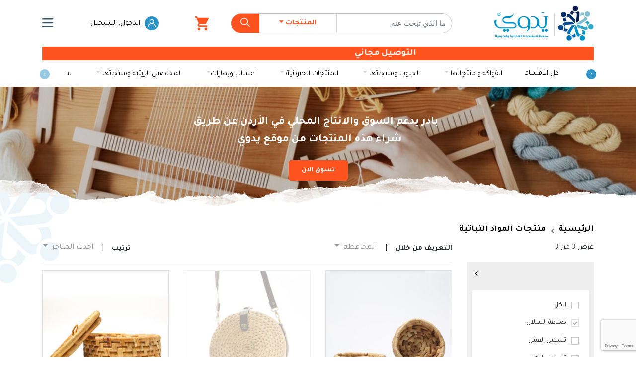

--- FILE ---
content_type: text/html; charset=UTF-8
request_url: https://handmade.jo/Category/325/326/%D8%B5%D9%86%D8%A7%D8%B9%D8%A9-%D8%A7%D9%84%D8%B3%D9%84%D8%A7%D9%84
body_size: 18906
content:
<!DOCTYPE html>
<html lang="en">

    <head>
        <link rel="icon" type="image/png" sizes="16x16" href="https://handmade.jo/images/fav.png">
        <meta charset="UTF-8">
        <meta http-equiv="X-UA-Compatible" content="IE=edge">
        <meta name="viewport" content="width=device-width, initial-scale=1.0">
        <!-- meta tag -->




        
        
        <meta property="og:site_name" content="yadawi for Busniess operation solution" />
        <meta property="og:secure_url" content="https://www.yadawi.com/images/test.jpg" />
        <meta property="og:image:width" content="400" />
        <meta property="og:image:height" content="226" />
        <meta name="ROBOTS" content="INDEX, FOLLOW" />
        <meta property="og:locale" content="en_US" />
        <meta property="og:locale:alternate" content="ar_AR" />
        <meta property="og:type" content="website" />
        <meta property="og:title" content="يدوي - صنع بأيدي اردنية " />
        <meta property="og:description" content="  &nbsp;&nbsp;بادر بدعم السوق والانتاج المحلي في الأردن عن طريق شراء هذه المنتجات من موقع... ">
        <meta property="og:image" content="https://handmade.jo/upload/pexels-photo-4219654.jpeg ">
        <meta name="author" content="yadawi for manual product">
        <meta charset="utf-8">
        <meta name="viewport" content="width=device-width, initial-scale=1">
        <meta name="format-detection" content="telephone=no">
        <link rel="preconnect" href="https://fonts.gstatic.com">
        <link href="https://fonts.googleapis.com/css2?family=Tajawal:wght@300;400;500;700&display=swap" rel="stylesheet">
        <title>Yadawi | </title>
        <link rel="stylesheet" href="https://handmade.jo/images/css/bootstrap.css">
        <link rel="stylesheet" href="https://handmade.jo/images/css/bootstrap-rtl.min.css">
        <link rel="stylesheet" href="https://handmade.jo/images/css/font-awesome.min.css">
        <link rel="stylesheet" href="https://handmade.jo/images/css/flickity.css">
        <link rel="stylesheet" href="https://handmade.jo/images/css/slick-theme.css">
        <link rel="stylesheet" href="https://handmade.jo/images/css/slick.css">
        <link rel="stylesheet" href="https://handmade.jo/images/css/dropzone.css">
        <link rel="stylesheet" href="https://handmade.jo/images/css/tagify.css">
        <link rel="stylesheet" href="https://handmade.jo/images/css/jquery.dataTables.min.css">
        <link rel="stylesheet" href="https://handmade.jo/images/css/fixedHeader.dataTables.min.css?1762209739">
        <link rel="stylesheet" href="https://handmade.jo/images/css/dataTables.responsive.css">
        <link rel="stylesheet" href="https://handmade.jo/images/css/style.css?1762209739">
        <link rel="stylesheet" href="https://handmade.jo/images/css/backendStyle.css?1762209739">
            <input type="hidden" value="6LeeXU8qAAAAAGRx7Kl64-0VgvbqN9kN6oZBgSbb" id="SITE_KEY">
     
        <!-- Global site tag (gtag.js) - Google Analytics -->
        <script async src="https://www.googletagmanager.com/gtag/js?id=G-R2LKGB2H2R"></script>
        <script>
            window.dataLayer = window.dataLayer || [];
            function gtag() {
                dataLayer.push(arguments);
            }
            gtag('js', new Date());

            gtag('config', 'G-R2LKGB2H2R');
        </script>
        <script>
            var recaptchasitekey = document.getElementById("SITE_KEY").value;
            var script = document.createElement('script');
            script.src = "https://www.google.com/recaptcha/api.js?render=" + recaptchasitekey;
            script.async = true;
            script.defer = true;
            document.head.appendChild(script);
        </script>
        
                
<script>
!function(f,b,e,v,n,t,s)
{if(f.fbq)return;n=f.fbq=function(){n.callMethod?
n.callMethod.apply(n,arguments):n.queue.push(arguments)};
if(!f._fbq)f._fbq=n;n.push=n;n.loaded=!0;n.version='2.0';
n.queue=[];t=b.createElement(e);t.async=!0;
t.src=v;s=b.getElementsByTagName(e)[0];
s.parentNode.insertBefore(t,s)}(window, document,'script',
'https://connect.facebook.net/en_US/fbevents.js');
fbq('init', '752141830706056');
fbq('track', 'PageView');
</script>
<noscript><img height="1" width="1" style="display:none"
src="https://www.facebook.com/tr?id=752141830706056&ev=PageView&noscript=1"
/></noscript>
<!-- End Meta Pixel Code -->
    
    </head>
<body>
    <header class="main-header fixed-top">
        <div class="first-top-header">
            <div class="container">
                <div class="row align-items-center">
                    <div class="col-lg-3">
                        <div class="header-main-logo">
                            <a href="https://handmade.jo/">
                                <img src="https://handmade.jo/images/new-logo.png" alt="Logo" class="img-fluid" />
                            </a>
                        </div>
                    </div>
                    <div class="col-lg-5">
                        <div class="header-top-search-category">
                            <div class="header-top-search">
                                <form role="search" action="https://handmade.jo/category" method="GET" id="search-Hedar">
                                    <div class="input-group">
                                        <input type="text" id="txt-search" name="wordSearch"  class="form-control"
                                               placeholder="ما الذي تبحث عنه" >

                                        <div class="input-group-btn">
                                            <button type="button" class="btn btn-default orange-color dropdown-toggle"
                                                    data-toggle="dropdown" aria-expanded="false">
                                                <span id="srch-category" >المنتجات</span> <span><i class="fa fa-caret-down"></i></span><span class="caret"></span>
                                            </button>
                                            <ul class="dropdown-menu" id="mnu-category" style="">
                                                <li>
                                                                                                            <a href="#" id='storSearsh'>المتاجر</a>
                                                                                                    </li>
                                                
                                            </ul>
                                        </div>
                                        <div class="input-group-prepend">
                                            <button class="btn btn-default" onclick="searchSubmit()">
                                                <img src="https://handmade.jo/images/search-icon.svg" alt="Search" class="img-fluid" />
                                            </button>
                                        </div>
                                    </div>
                                </form>
                            </div>
                        </div>
                    </div>
                    <div class="col-lg-4">
                        <div class="header-top-cart-login-menu">
                            <ul class="">
                                
                                    <li class="">
                                        <a href="https://handmade.jo/Cart">
                                            <img src="https://handmade.jo/images/cart-icon.svg" alt="Cart" class="img-fluid" />
                                            <span class="cart-number  d-none " id='header-cart-count'>0</span>
                                        </a>
                                    </li>

                                                                        <li class="">
                                        <a href="#" class="signin-btn account-btn nav-link" data-toggle="modal" data-target="#RegisterModal" onclick='$(".error").html("");
                                                $(".error-color-red").addClass("d-none");'>
                                            <img src="https://handmade.jo/images/account-icon.svg" class="img-fluid login-register-img" alt="Login register icon" />
                                            الدخول, التسجيل 
                                        </a>
                                    </li>
                                                            
                            <li class="header-top-menu-icon">
                                <div class="left menu-icon">
                                    <a href="#" id="hamburger-icon" title="Menu">
                                        <img src="https://handmade.jo/images/menu-icon.svg" alt="Menu icon" class="img-fluid" />
                                    </a>
                                </div>
                            </li>
                        </ul>
                    </div>
                </div>
            </div>
        </div>
    </div>
    <!-- Slide Left Menu -->
    <div class="slide-menu">
        <div class="slide-header">
            <div class="header-main-logo">
                <a href="#">
                    <img src="https://handmade.jo/images/new-logo.png" alt="Logo" class="img-fluid" />
                </a>
            </div>
            <div class="slide-close-button">
                <button class="close">
                    <img src="https://handmade.jo/images/close-menu-button.svg" alt="Close" class="img-fluid" />
                </button>
            </div>
        </div>
        <div class="slide-menu-here">
            <ul class="menu">
                <li>
                    <a href="https://handmade.jo/Map">
                        <img src="https://handmade.jo/images/jordan-icon2.svg" alt="Jordan icon" class="img-fluid" />
                        خارطة المنتجات

                    </a>
                </li>
                <li>
                    <a href="https://handmade.jo/FAV">
                        
                        <img src="https://handmade.jo/images/fav_icon_myaccount.svg" class="img-fluid icon" alt="fav icon">
                        المفضل
                    </a>
                </li>
                <li>
                    <a href="#" id="langSwitcher">
                        <img src="https://handmade.jo/images/lang-icon.svg" alt="Lang icon" class="img-fluid" />
                         EN                     </a>
                </li>
                <li>
                    <a href="#" data-toggle="modal" data-target="#welcome-user-modal">
                        <img src="https://handmade.jo/images/currency-icon2.png" alt="Currency icon" class="img-fluid" />
                        العملة

                    </a>
                </li>
            </ul>
        </div>
    </div>
    <div class="second-header">
        <div class="container">
                <div class="blink-soft-div">
                    <p class="blink-soft">التوصيل مجاني</p>
                </div>
            <div class="row new-header-slider-row">
                <div class="col-lg-12">
                    <div class="header-new-slider">
                        <div class="slider header-main-slider">
                            <div class="header-new-slide-data before-loading">
                                <p>
                                    <a href="/Category/All" data-id="1">
                                         كل الاقسام

                                    </a>
                                </p>
                            </div>
                                                            <div class="header-new-slide-data before-loading">
                                                                            <ul class="header-slider-main-ul">
                                            <li class='dropdown'>
                                                <a href="https://handmade.jo/Category/159/161/الفواكه-و-منتجاتها" id="161" data-id="161" class="main-drop-title">الفواكه و منتجاتها </a>

                                            </li>
                                        </ul>
                                                                    </div>
                                                            <div class="header-new-slide-data before-loading">
                                                                            <ul class="header-slider-main-ul">
                                            <li class='dropdown'>
                                                <a href="https://handmade.jo/Category/159/162/الحبوب-ومنتجاتها" id="162" data-id="162" class="main-drop-title">الحبوب ومنتجاتها </a>

                                            </li>
                                        </ul>
                                                                    </div>
                                                            <div class="header-new-slide-data before-loading">
                                                                            <ul class="header-slider-main-ul">
                                            <li class='dropdown'>
                                                <a href="https://handmade.jo/Category/159/199/المنتجات-الحيوانية" id="199" data-id="199" class="main-drop-title">المنتجات الحيوانية </a>

                                            </li>
                                        </ul>
                                                                    </div>
                                                            <div class="header-new-slide-data before-loading">
                                                                            <ul class="header-slider-main-ul">
                                            <li class='dropdown'>
                                                <a href="https://handmade.jo/Category/159/208/اعشاب-وبهارات" id="208" data-id="208" class="main-drop-title">اعشاب وبهارات</a>

                                            </li>
                                        </ul>
                                                                    </div>
                                                            <div class="header-new-slide-data before-loading">
                                                                            <ul class="header-slider-main-ul">
                                            <li class='dropdown'>
                                                <a href="https://handmade.jo/Category/159/215/المحاصيل-الزيتية-ومنتجاتها" id="215" data-id="215" class="main-drop-title">المحاصيل الزيتية ومنتجاتها </a>

                                            </li>
                                        </ul>
                                                                    </div>
                                                            <div class="header-new-slide-data before-loading">
                                                                            <ul class="header-slider-main-ul">
                                            <li class='dropdown'>
                                                <a href="https://handmade.jo/Category/159/242/سكريات" id="242" data-id="242" class="main-drop-title">سكريات</a>

                                            </li>
                                        </ul>
                                                                    </div>
                                                            <div class="header-new-slide-data before-loading">
                                                                            <ul class="header-slider-main-ul">
                                            <li class='dropdown'>
                                                <a href="https://handmade.jo/Category/159/224/الخضراوات-ومنتجاتها" id="224" data-id="224" class="main-drop-title">الخضراوات ومنتجاتها </a>

                                            </li>
                                        </ul>
                                                                    </div>
                                                            <div class="header-new-slide-data before-loading">
                                                                            <ul class="header-slider-main-ul">
                                            <li class='dropdown'>
                                                <a href="https://handmade.jo/Category/159/445/مخبوزات" id="445" data-id="445" class="main-drop-title">مخبوزات</a>

                                            </li>
                                        </ul>
                                                                    </div>
                                                            <div class="header-new-slide-data before-loading">
                                                                            <ul class="header-slider-main-ul">
                                            <li class='dropdown'>
                                                <a href="https://handmade.jo/Category/160/166/المنتجات-الجلدية-والنسيجية" id="166" data-id="166" class="main-drop-title">المنتجات الجلدية والنسيجية </a>

                                            </li>
                                        </ul>
                                                                    </div>
                                                            <div class="header-new-slide-data before-loading">
                                                                            <ul class="header-slider-main-ul">
                                            <li class='dropdown'>
                                                <a href="https://handmade.jo/Category/160/167/المشغولات-اليدوية" id="167" data-id="167" class="main-drop-title">المشغولات اليدوية </a>

                                            </li>
                                        </ul>
                                                                    </div>
                                                            <div class="header-new-slide-data before-loading">
                                                                            <ul class="header-slider-main-ul">
                                            <li class='dropdown'>
                                                <a href="https://handmade.jo/Category/160/168/المنتجات-الورقية" id="168" data-id="168" class="main-drop-title">المنتجات الورقية </a>

                                            </li>
                                        </ul>
                                                                    </div>
                                                            <div class="header-new-slide-data before-loading">
                                                                            <ul class="header-slider-main-ul">
                                            <li class='dropdown'>
                                                <a href="https://handmade.jo/Category/160/325/منتجات-المواد-النباتية" id="325" data-id="325" class="main-drop-title">منتجات المواد النباتية</a>

                                            </li>
                                        </ul>
                                                                    </div>
                                                            <div class="header-new-slide-data before-loading">
                                                                            <ul class="header-slider-main-ul">
                                            <li class='dropdown'>
                                                <a href="https://handmade.jo/Category/160/331/أخرى" id="331" data-id="331" class="main-drop-title">أخرى</a>

                                            </li>
                                        </ul>
                                                                    </div>
                            
                        </div>

                    </div>
                    
                        <div class='mega-menu' id="161">
                            <div class="row">
                                                                                                    <div class="item col-2"><ul>                                            <li><a href="https://handmade.jo/Category/161/163/مربى-الفراولة">مربى الفراولة </a></li>
                                                                                                                                                                                                                                                    <li><a href="https://handmade.jo/Category/161/164/مربى-المشمش">مربى المشمش </a></li>
                                                                                                                                                                                                                                                    <li><a href="https://handmade.jo/Category/161/174/مربى-تفاح">مربى تفاح </a></li>
                                                                                                                                                                                                                                                    <li><a href="https://handmade.jo/Category/161/175/دبس-عنب">دبس عنب </a></li>
                                            </ul></div>                                                                                                                                                            <div class="item col-2"><ul>                                            <li><a href="https://handmade.jo/Category/161/178/دبس-تمر">دبس تمر </a></li>
                                                                                                                                                                                                                                                    <li><a href="https://handmade.jo/Category/161/180/خل-التفاح">خل التفاح</a></li>
                                                                                                                                                                                                                                                    <li><a href="https://handmade.jo/Category/161/181/خل-التمر">خل التمر </a></li>
                                                                                                                                                                                                                                                    <li><a href="https://handmade.jo/Category/161/182/مرملاد">مرملاد</a></li>
                                            </ul></div>                                                                                                                                                            <div class="item col-2"><ul>                                            <li><a href="https://handmade.jo/Category/161/183/قمر-الدين">قمر الدين </a></li>
                                                                                                                                                                                                                                                    <li><a href="https://handmade.jo/Category/161/184/خل-عنب">خل عنب </a></li>
                                                                                                                                                                                                                                                    <li><a href="https://handmade.jo/Category/161/187/خل-زنجبيل">خل زنجبيل </a></li>
                                                                                                                                                                                                                                                    <li><a href="https://handmade.jo/Category/161/186/خل-ثوم">خل ثوم</a></li>
                                            </ul></div>                                                                                                                                                            <div class="item col-2"><ul>                                            <li><a href="https://handmade.jo/Category/161/188/مربى-ليمون-وزنجبيل">مربى ليمون وزنجبيل </a></li>
                                                                                                                                                                                                                                                    <li><a href="https://handmade.jo/Category/161/192/مربى-برتقال-وزنجبيل">مربى برتقال وزنجبيل </a></li>
                                                                                                                                                                                                                                                    <li><a href="https://handmade.jo/Category/161/190/مربى-اسكدنيا">مربى اسكدنيا </a></li>
                                                                                                                                                                                                                                                    <li><a href="https://handmade.jo/Category/161/191/مربى-خشخاش">مربى خشخاش</a></li>
                                            </ul></div>                                                                                                                                                            <div class="item col-2"><ul>                                            <li><a href="https://handmade.jo/Category/161/193/فواكة-مجففة">فواكة مجففة</a></li>
                                                                                                                                                                                                                                                    <li><a href="https://handmade.jo/Category/161/194/مربى-قرع">مربى قرع </a></li>
                                                                                                                                                                                                                                                    <li><a href="https://handmade.jo/Category/161/339/مربى-رمان">مربى رمان</a></li>
                                                                                                                                                                                                                                                    <li><a href="https://handmade.jo/Category/161/338/دبس-رمان">دبس رمان</a></li>
                                            </ul></div>                                                                                                                                                            <div class="item col-2"><ul>                                            <li><a href="https://handmade.jo/Category/161/340/زيت-بذور-الرمان">زيت بذور الرمان</a></li>
                                                                                                                                                                                                                                                    <li><a href="https://handmade.jo/Category/161/346/مربى-سفرجل">مربى سفرجل</a></li>
                                                                                                                                                                                                                                                    <li><a href="https://handmade.jo/Category/161/480/مربى-التوت">مربى التوت</a></li>
                                                                                                                                                                                                                                                    <li><a href="https://handmade.jo/Category/161/484/مربى-البرتقال">مربى البرتقال</a></li>
                                            </ul></div>                                                                                                                                                            <div class="item col-2"><ul>                                            <li><a href="https://handmade.jo/Category/161/477/خل-التمر">خل التمر</a></li>
                                                                                                                                                                                                                                                    <li><a href="https://handmade.jo/Category/161/482/مربى-التين">مربى التين</a></li>
                                                                                                                                                                                                                                                    <li><a href="https://handmade.jo/Category/161/483/مربى-الفلفل-الحار">مربى الفلفل الحار</a></li>
                                                                                                                                                                                                                                                    <li><a href="https://handmade.jo/Category/161/486/مربى-التوت-البري">مربى التوت البري</a></li>
                                            </ul></div>                                                                                                                                                            <div class="item col-2"><ul>                                            <li><a href="https://handmade.jo/Category/161/493/مربى-باذنجان">مربى باذنجان</a></li>
                                                                                                                                                                                                                                                    <li><a href="https://handmade.jo/Category/161/492/مخلل-حصرم">مخلل الحصرم</a></li>
                                                                                                                                                                                                                                                    <li><a href="https://handmade.jo/Category/161/494/مربى-عنب">مربى عنب</a></li>
                                                                                                                                                                                                                                                    <li><a href="https://handmade.jo/Category/161/498/تمر-بالشكولاته">تمر بالشكولاته</a></li>
                                            </ul></div>                                                                                                                                                            <div class="item col-2"><ul>                                            <li><a href="https://handmade.jo/Category/161/504/خبيصة">خبيصة</a></li>
                                            </ul></div>                                                                                                                                                </div><!-- /.container -->
                    </div><!-- /.mega-menu -->


                
                        <div class='mega-menu' id="162">
                            <div class="row">
                                                                                                    <div class="item col-2"><ul>                                            <li><a href="https://handmade.jo/Category/162/165/سمسم">سمسم </a></li>
                                                                                                                                                                                                                                                    <li><a href="https://handmade.jo/Category/162/195/فريكة">فريكة</a></li>
                                                                                                                                                                                                                                                    <li><a href="https://handmade.jo/Category/162/196/قهوة-نوى-التمر">قهوة نوى التمر </a></li>
                                                                                                                                                                                                                                                    <li><a href="https://handmade.jo/Category/162/197/حلاوة-طحينية">حلاوة طحينية</a></li>
                                            </ul></div>                                                                                                                                                            <div class="item col-2"><ul>                                            <li><a href="https://handmade.jo/Category/162/341/برغل">برغل</a></li>
                                                                                                                                                                                                                                                    <li><a href="https://handmade.jo/Category/162/342/مفتول-بلدي">مفتول بلدي</a></li>
                                                                                                                                                                                                                                                    <li><a href="https://handmade.jo/Category/162/393/قريش">قريش</a></li>
                                                                                                                                                                                                                                                    <li><a href="https://handmade.jo/Category/162/412/قهوة-الشعير">قهوة الشعير</a></li>
                                            </ul></div>                                                                                                                                                            <div class="item col-2"><ul>                                            <li><a href="https://handmade.jo/Category/162/414/قهوة-خضراء">قهوة خضراء</a></li>
                                                                                                                                                                                                                                                    <li><a href="https://handmade.jo/Category/162/416/تلبينة-الشعير">تلبينة الشعير</a></li>
                                                                                                                                                                                                                                                    <li><a href="https://handmade.jo/Category/162/420/جنين-القمح">جنين القمح</a></li>
                                                                                                                                                                                                                                                    <li><a href="https://handmade.jo/Category/162/500/البار-الصحي">البار الصحي</a></li>
                                            </ul></div>                                                                                                                                                            <div class="item col-2"><ul>                                            <li><a href="https://handmade.jo/Category/162/541/معجون-الطاقة">معجون الطاقة </a></li>
                                            </ul></div>                                                                                                                                                </div><!-- /.container -->
                    </div><!-- /.mega-menu -->


                
                        <div class='mega-menu' id="199">
                            <div class="row">
                                                                                                    <div class="item col-2"><ul>                                            <li><a href="https://handmade.jo/Category/199/200/جبنة-بيضاء">جبنة بيضاء</a></li>
                                                                                                                                                                                                                                                    <li><a href="https://handmade.jo/Category/199/201/لبنة-جامدة">لبنة جامدة </a></li>
                                                                                                                                                                                                                                                    <li><a href="https://handmade.jo/Category/199/202/لبن-رايب">لبن رايب</a></li>
                                                                                                                                                                                                                                                    <li><a href="https://handmade.jo/Category/199/203/جميد">جميد</a></li>
                                            </ul></div>                                                                                                                                                            <div class="item col-2"><ul>                                            <li><a href="https://handmade.jo/Category/199/204/لبنة-طرية">لبنة طرية </a></li>
                                                                                                                                                                                                                                                    <li><a href="https://handmade.jo/Category/199/205/سمنة-حيوانية">سمنة حيوانية </a></li>
                                                                                                                                                                                                                                                    <li><a href="https://handmade.jo/Category/199/206/شنكليش">شنكليش</a></li>
                                                                                                                                                                                                                                                    <li><a href="https://handmade.jo/Category/199/207/حليب">حليب</a></li>
                                            </ul></div>                                                                                                                                                </div><!-- /.container -->
                    </div><!-- /.mega-menu -->


                
                        <div class='mega-menu' id="208">
                            <div class="row">
                                                                                                    <div class="item col-2"><ul>                                            <li><a href="https://handmade.jo/Category/208/209/مخلوط">مخلوط </a></li>
                                                                                                                                                                                                                                                    <li><a href="https://handmade.jo/Category/208/210/سماق">سماق</a></li>
                                                                                                                                                                                                                                                    <li><a href="https://handmade.jo/Category/208/211/حصى-اللبان">حصا اللبان</a></li>
                                                                                                                                                                                                                                                    <li><a href="https://handmade.jo/Category/208/212/ميرمية-جافة">مريمية جافة</a></li>
                                            </ul></div>                                                                                                                                                            <div class="item col-2"><ul>                                            <li><a href="https://handmade.jo/Category/208/213/زعتر-ناشف">زعتر ناشف</a></li>
                                                                                                                                                                                                                                                    <li><a href="https://handmade.jo/Category/208/214/بهارات">بهارات</a></li>
                                                                                                                                                                                                                                                    <li><a href="https://handmade.jo/Category/208/348/شاي-اعشاب">شاي اعشاب</a></li>
                                                                                                                                                                                                                                                    <li><a href="https://handmade.jo/Category/208/386/بطم">بطم</a></li>
                                            </ul></div>                                                                                                                                                            <div class="item col-2"><ul>                                            <li><a href="https://handmade.jo/Category/208/388/قلية">قلية</a></li>
                                                                                                                                                                                                                                                    <li><a href="https://handmade.jo/Category/208/394/زهرة-النبق">زهرة النبق</a></li>
                                                                                                                                                                                                                                                    <li><a href="https://handmade.jo/Category/208/404/ورقيات">ورقيات</a></li>
                                                                                                                                                                                                                                                    <li><a href="https://handmade.jo/Category/208/418/بديل-الماجي">بديل الماجي</a></li>
                                            </ul></div>                                                                                                                                                            <div class="item col-2"><ul>                                            <li><a href="https://handmade.jo/Category/208/457/اعشاب-مشكلة">اعشاب مشكلة</a></li>
                                            </ul></div>                                                                                                                                                </div><!-- /.container -->
                    </div><!-- /.mega-menu -->


                
                        <div class='mega-menu' id="215">
                            <div class="row">
                                                                                                    <div class="item col-2"><ul>                                            <li><a href="https://handmade.jo/Category/215/216/زيت-الزيتون">زيت الزيتون </a></li>
                                                                                                                                                                                                                                                    <li><a href="https://handmade.jo/Category/215/217/زبدة-الفول-السوداني">زبدة الفول السوداني </a></li>
                                                                                                                                                                                                                                                    <li><a href="https://handmade.jo/Category/215/218/شوكولاته-بيضاء">شوكولاته بيضاء</a></li>
                                                                                                                                                                                                                                                    <li><a href="https://handmade.jo/Category/215/219/شوكولاته-داكنة">شوكولاته داكنة </a></li>
                                            </ul></div>                                                                                                                                                            <div class="item col-2"><ul>                                            <li><a href="https://handmade.jo/Category/215/220/شوكولاته-محشية">شوكولاته محشية</a></li>
                                                                                                                                                                                                                                                    <li><a href="https://handmade.jo/Category/215/344/زبدة-اللوز">زبدة اللوز</a></li>
                                                                                                                                                                                                                                                    <li><a href="https://handmade.jo/Category/215/345/معجون-الزيتون">معجون الزيتون</a></li>
                                                                                                                                                                                                                                                    <li><a href="https://handmade.jo/Category/215/432/طحينية">طحينية</a></li>
                                            </ul></div>                                                                                                                                                            <div class="item col-2"><ul>                                            <li><a href="https://handmade.jo/Category/215/475/حلاوة-طحينية">حلاوة طحينية</a></li>
                                            </ul></div>                                                                                                                                                </div><!-- /.container -->
                    </div><!-- /.mega-menu -->


                
                        <div class='mega-menu' id="242">
                            <div class="row">
                                                                                                    <div class="item col-2"><ul>                                            <li><a href="https://handmade.jo/Category/242/243/عسل-اعشاب">عسل اعشاب </a></li>
                                                                                                                                                                                                                                                    <li><a href="https://handmade.jo/Category/242/244/عسل-حمضيات">عسل حمضيات </a></li>
                                                                                                                                                                                                                                                    <li><a href="https://handmade.jo/Category/242/373/عسل-بشمعه">عسل بشمعه</a></li>
                                                                                                                                                                                                                                                    <li><a href="https://handmade.jo/Category/242/375/غذاء-ملكات">غذاء ملكات</a></li>
                                            </ul></div>                                                                                                                                                            <div class="item col-2"><ul>                                            <li><a href="https://handmade.jo/Category/242/505/عسل-نباتات-برية-(شيح-وقيسوم-و-شفلح)"> عسل نباتات برية (شيح وقيسوم و شفلح)</a></li>
                                                                                                                                                                                                                                                    <li><a href="https://handmade.jo/Category/242/545/عسل-اشجار-حرجية">عسل اشجار حرجية </a></li>
                                            </ul></div>                                                                                                                                                </div><!-- /.container -->
                    </div><!-- /.mega-menu -->


                
                        <div class='mega-menu' id="224">
                            <div class="row">
                                                                                                    <div class="item col-2"><ul>                                            <li><a href="https://handmade.jo/Category/224/225/زيتون-اخضر-مكبوس">زيتون اخضر مكبوس</a></li>
                                                                                                                                                                                                                                                    <li><a href="https://handmade.jo/Category/224/226/زيتون-اسود-مكبوس">زيتون اسود مكبوس </a></li>
                                                                                                                                                                                                                                                    <li><a href="https://handmade.jo/Category/224/227/شطة">شطة</a></li>
                                                                                                                                                                                                                                                    <li><a href="https://handmade.jo/Category/224/228/مقدوس">مقدوس</a></li>
                                            </ul></div>                                                                                                                                                            <div class="item col-2"><ul>                                            <li><a href="https://handmade.jo/Category/224/229/مخلل-خضار-مشكلة">مخلل خضار مشكلة </a></li>
                                                                                                                                                                                                                                                    <li><a href="https://handmade.jo/Category/224/230/مخلل-خيار">مخلل خيار </a></li>
                                                                                                                                                                                                                                                    <li><a href="https://handmade.jo/Category/224/231/مخلل-فلفل-حار">مخلل فلفل حار </a></li>
                                                                                                                                                                                                                                                    <li><a href="https://handmade.jo/Category/224/232/مخلل-فلفل-مكسيكي">مخلل فلفل مكسيكي </a></li>
                                            </ul></div>                                                                                                                                                            <div class="item col-2"><ul>                                            <li><a href="https://handmade.jo/Category/224/233/مخلل-بصل">مخلل بصل </a></li>
                                                                                                                                                                                                                                                    <li><a href="https://handmade.jo/Category/224/234/مخلل-لفت">مخلل لفت </a></li>
                                                                                                                                                                                                                                                    <li><a href="https://handmade.jo/Category/224/235/مخلل-زهرة">مخلل زهرة</a></li>
                                                                                                                                                                                                                                                    <li><a href="https://handmade.jo/Category/224/236/مخلل-فقوس">مخلل فقوس</a></li>
                                            </ul></div>                                                                                                                                                            <div class="item col-2"><ul>                                            <li><a href="https://handmade.jo/Category/224/237/مخلل-جزر">مخلل جزر </a></li>
                                                                                                                                                                                                                                                    <li><a href="https://handmade.jo/Category/224/238/مخلل-فلفل-حلو">مخلل فلفل حلو </a></li>
                                                                                                                                                                                                                                                    <li><a href="https://handmade.jo/Category/224/239/مربى-بندورة">مربى بندورة </a></li>
                                                                                                                                                                                                                                                    <li><a href="https://handmade.jo/Category/224/240/سلطة-جزر-و-فاصولياء">سلطة جزر و فاصولياء </a></li>
                                            </ul></div>                                                                                                                                                            <div class="item col-2"><ul>                                            <li><a href="https://handmade.jo/Category/224/241/سلطة-زيتون-و-جزر">سلطة زيتون و جزر </a></li>
                                                                                                                                                                                                                                                    <li><a href="https://handmade.jo/Category/224/408/بندورة-مجففة">بندورة مجففة</a></li>
                                                                                                                                                                                                                                                    <li><a href="https://handmade.jo/Category/224/426/مربى-بندورة">مربى بندورة</a></li>
                                                                                                                                                                                                                                                    <li><a href="https://handmade.jo/Category/224/434/مربى-الروزماري-بالليمون">مربى الروزماري بالليمون</a></li>
                                            </ul></div>                                                                                                                                                            <div class="item col-2"><ul>                                            <li><a href="https://handmade.jo/Category/224/539/فطر-مجفف"></a></li>
                                                                                                                                                                                                                                                    <li><a href="https://handmade.jo/Category/224/561/دبس-فليفلة">دبس فليفلة</a></li>
                                            </ul></div>                                                                                                                                                </div><!-- /.container -->
                    </div><!-- /.mega-menu -->


                
                        <div class='mega-menu' id="445">
                            <div class="row">
                                                                                                    <div class="item col-2"><ul>                                            <li><a href="https://handmade.jo/Category/445/446/كيك">كيك</a></li>
                                                                                                                                                                                                                                                    <li><a href="https://handmade.jo/Category/445/501/كنافة">كنافة</a></li>
                                                                                                                                                                                                                                                    <li><a href="https://handmade.jo/Category/445/502/عيش-البلبل">عيش البلبل</a></li>
                                                                                                                                                                                                                                                    <li><a href="https://handmade.jo/Category/445/503/حلويات-شرقية">حلويات شرقية</a></li>
                                            </ul></div>                                                                                                                                                </div><!-- /.container -->
                    </div><!-- /.mega-menu -->


                
                        <div class='mega-menu' id="166">
                            <div class="row">
                                                                                                    <div class="item col-2"><ul>                                            <li><a href="https://handmade.jo/Category/166/246/الطباعة-على-الحقائب">الطباعة على الحقائب</a></li>
                                                                                                                                                                                                                                                    <li><a href="https://handmade.jo/Category/166/245/اليافطات">اليافطات</a></li>
                                                                                                                                                                                                                                                    <li><a href="https://handmade.jo/Category/166/247/التخطيط">التخطيط</a></li>
                                                                                                                                                                                                                                                    <li><a href="https://handmade.jo/Category/166/248/الغرز">الغرز</a></li>
                                            </ul></div>                                                                                                                                                            <div class="item col-2"><ul>                                            <li><a href="https://handmade.jo/Category/166/249/كروشية">كروشية</a></li>
                                                                                                                                                                                                                                                    <li><a href="https://handmade.jo/Category/166/250/الرتق">الرتق </a></li>
                                                                                                                                                                                                                                                    <li><a href="https://handmade.jo/Category/166/251/التطريز">التطريز</a></li>
                                                                                                                                                                                                                                                    <li><a href="https://handmade.jo/Category/166/252/صنع-اللباد-(التلبيد)">صنع اللباد (التلبيد)</a></li>
                                            </ul></div>                                                                                                                                                            <div class="item col-2"><ul>                                            <li><a href="https://handmade.jo/Category/166/253/الحياكة">الحياكة</a></li>
                                                                                                                                                                                                                                                    <li><a href="https://handmade.jo/Category/166/254/صنع-الدانتيل">صنع الدانتيل </a></li>
                                                                                                                                                                                                                                                    <li><a href="https://handmade.jo/Category/166/255/النقش-على-الجلود">النقش على الجلود</a></li>
                                                                                                                                                                                                                                                    <li><a href="https://handmade.jo/Category/166/256/المكارم">المكارم</a></li>
                                            </ul></div>                                                                                                                                                            <div class="item col-2"><ul>                                            <li><a href="https://handmade.jo/Category/166/257/صناعة-القبعات">صناعة القبعات</a></li>
                                                                                                                                                                                                                                                    <li><a href="https://handmade.jo/Category/166/258/مشغولات-الابرة">مشغولات الابرة</a></li>
                                                                                                                                                                                                                                                    <li><a href="https://handmade.jo/Category/166/259/الرثي">الرثي</a></li>
                                                                                                                                                                                                                                                    <li><a href="https://handmade.jo/Category/166/260/البياضات">البياضات</a></li>
                                            </ul></div>                                                                                                                                                            <div class="item col-2"><ul>                                            <li><a href="https://handmade.jo/Category/166/261/التطريز-بالشبر">التطريز بالشبر</a></li>
                                                                                                                                                                                                                                                    <li><a href="https://handmade.jo/Category/166/262/صناعة-السجاد">صتاعة السجاد</a></li>
                                                                                                                                                                                                                                                    <li><a href="https://handmade.jo/Category/166/263/السروج">السروج</a></li>
                                                                                                                                                                                                                                                    <li><a href="https://handmade.jo/Category/166/264/الخياطة">الخياطة</a></li>
                                            </ul></div>                                                                                                                                                            <div class="item col-2"><ul>                                            <li><a href="https://handmade.jo/Category/166/265/صناعة-الأحذية">صناعة الأحذية</a></li>
                                                                                                                                                                                                                                                    <li><a href="https://handmade.jo/Category/166/266/الطباعة-على-الحرير">الطباعة على الحرير</a></li>
                                                                                                                                                                                                                                                    <li><a href="https://handmade.jo/Category/166/267/الغزل-والنسيج">الغزل والنسيج</a></li>
                                                                                                                                                                                                                                                    <li><a href="https://handmade.jo/Category/166/268/تشكيل-الخيوط">تشكيل الخيوط</a></li>
                                            </ul></div>                                                                                                                                                            <div class="item col-2"><ul>                                            <li><a href="https://handmade.jo/Category/166/269/نسيج">نسيج</a></li>
                                                                                                                                                                                                                                                    <li><a href="https://handmade.jo/Category/166/270/التخريم">التخريم</a></li>
                                                                                                                                                                                                                                                    <li><a href="https://handmade.jo/Category/166/271/الرسم-على-الملبوسات">الرسم على الملبوسات </a></li>
                                                                                                                                                                                                                                                    <li><a href="https://handmade.jo/Category/166/272/النسيج">النسيج</a></li>
                                            </ul></div>                                                                                                                                                            <div class="item col-2"><ul>                                            <li><a href="https://handmade.jo/Category/166/347/هدب-الشماغ">هدب الشماغ</a></li>
                                            </ul></div>                                                                                                                                                </div><!-- /.container -->
                    </div><!-- /.mega-menu -->


                
                        <div class='mega-menu' id="167">
                            <div class="row">
                                                                                                    <div class="item col-2"><ul>                                            <li><a href="https://handmade.jo/Category/167/334/الورد-الصناعي">تشكيل الورد الصناعي</a></li>
                                                                                                                                                                                                                                                    <li><a href="https://handmade.jo/Category/167/273/نحت-العظام">نحت العظام</a></li>
                                                                                                                                                                                                                                                    <li><a href="https://handmade.jo/Category/167/274/صناعة-وتشكيل-الخرز">صناعة وتشكيل الخرز</a></li>
                                                                                                                                                                                                                                                    <li><a href="https://handmade.jo/Category/167/275/لوحات-قرن-الجاموس">لوحات قرن الجاموس</a></li>
                                            </ul></div>                                                                                                                                                            <div class="item col-2"><ul>                                            <li><a href="https://handmade.jo/Category/167/276/النجارة">النجارة</a></li>
                                                                                                                                                                                                                                                    <li><a href="https://handmade.jo/Category/167/278/الخزفيات">الخزفيات</a></li>
                                                                                                                                                                                                                                                    <li><a href="https://handmade.jo/Category/167/280/نحت-الرقائق">نحت الرقائق</a></li>
                                                                                                                                                                                                                                                    <li><a href="https://handmade.jo/Category/167/282/النحاسيات">النحاسيات</a></li>
                                            </ul></div>                                                                                                                                                            <div class="item col-2"><ul>                                            <li><a href="https://handmade.jo/Category/167/283/صناعة-وتصميم-بيوت-الدمى">صناعة وتصميم بيوت الدمى</a></li>
                                                                                                                                                                                                                                                    <li><a href="https://handmade.jo/Category/167/284/صناعة-الدمى">صناعة الدمى</a></li>
                                                                                                                                                                                                                                                    <li><a href="https://handmade.jo/Category/167/285/النقش">النقش</a></li>
                                                                                                                                                                                                                                                    <li><a href="https://handmade.jo/Category/167/286/النقش-على-الزجاج">النقش على الزجاج</a></li>
                                            </ul></div>                                                                                                                                                            <div class="item col-2"><ul>                                            <li><a href="https://handmade.jo/Category/167/287/تشكيل-الزجاج-بالنفخ">تشكيل الزجاج بالنفخ</a></li>
                                                                                                                                                                                                                                                    <li><a href="https://handmade.jo/Category/167/288/تصميم-المجوهرات">تصميم المجوهرات</a></li>
                                                                                                                                                                                                                                                    <li><a href="https://handmade.jo/Category/167/335/شموع">شموع</a></li>
                                                                                                                                                                                                                                                    <li><a href="https://handmade.jo/Category/167/290/صناعة-المجوهرات-بالاحجار-الكريمة">صناعة المجوهرات بالاحجار الكريمة</a></li>
                                            </ul></div>                                                                                                                                                            <div class="item col-2"><ul>                                            <li><a href="https://handmade.jo/Category/167/291/صناعة-الالواح-الخشبية">صتناعة الالواح الخشبية</a></li>
                                                                                                                                                                                                                                                    <li><a href="https://handmade.jo/Category/167/292/تطعيم-الخشب-بالصدف-والعاج">تطعيم الخشب بالصدف والعاج</a></li>
                                                                                                                                                                                                                                                    <li><a href="https://handmade.jo/Category/167/294/تشكيل-المعادن">تشكيل المعادن</a></li>
                                                                                                                                                                                                                                                    <li><a href="https://handmade.jo/Category/167/295/الفسيفساء">الفسيفساء</a></li>
                                            </ul></div>                                                                                                                                                            <div class="item col-2"><ul>                                            <li><a href="https://handmade.jo/Category/167/296/الفخاريات">اللفخاريات</a></li>
                                                                                                                                                                                                                                                    <li><a href="https://handmade.jo/Category/167/297/صناعة-الدمى-المتحركة">صناعة الدمى المتحركة</a></li>
                                                                                                                                                                                                                                                    <li><a href="https://handmade.jo/Category/167/298/النقر-على-النحاس">النقر على النحاس </a></li>
                                                                                                                                                                                                                                                    <li><a href="https://handmade.jo/Category/167/299/صناعة-النماذج">صناعة النماذج</a></li>
                                            </ul></div>                                                                                                                                                            <div class="item col-2"><ul>                                            <li><a href="https://handmade.jo/Category/167/300/النحت">النحت</a></li>
                                                                                                                                                                                                                                                    <li><a href="https://handmade.jo/Category/167/301/الطباعة-والرسم-على-الزجاج">الطباعة والرسم على الزجاج</a></li>
                                                                                                                                                                                                                                                    <li><a href="https://handmade.jo/Category/167/303/صناعة-الألعاب">صناعة الألعاب</a></li>
                                                                                                                                                                                                                                                    <li><a href="https://handmade.jo/Category/167/304/حرق-الخشب">حرق الخشب</a></li>
                                            </ul></div>                                                                                                                                                            <div class="item col-2"><ul>                                            <li><a href="https://handmade.jo/Category/167/305/تشكيل-الخشب"> تشكيل الخشب</a></li>
                                                                                                                                                                                                                                                    <li><a href="https://handmade.jo/Category/167/306/الخشبيات">الخشبيات</a></li>
                                                                                                                                                                                                                                                    <li><a href="https://handmade.jo/Category/167/343/البسط">البسط</a></li>
                                                                                                                                                                                                                                                    <li><a href="https://handmade.jo/Category/167/424/الرزن">الرزن</a></li>
                                            </ul></div>                                                                                                                                                            <div class="item col-2"><ul>                                            <li><a href="https://handmade.jo/Category/167/429/اكسسوارات">اكسسوارات</a></li>
                                                                                                                                                                                                                                                    <li><a href="https://handmade.jo/Category/167/430/خياطة-وتصميم">خياطة وتصميم</a></li>
                                                                                                                                                                                                                                                    <li><a href="https://handmade.jo/Category/167/431/مطرزات">مطرزات</a></li>
                                                                                                                                                                                                                                                    <li><a href="https://handmade.jo/Category/167/435/فن-الرسم">فن الرسم</a></li>
                                            </ul></div>                                                                                                                                                            <div class="item col-2"><ul>                                            <li><a href="https://handmade.jo/Category/167/440/اعادة-تدوير">اعادة تدوير</a></li>
                                                                                                                                                                                                                                                    <li><a href="https://handmade.jo/Category/167/460/تشكيل-الحجارة">تشكيل الحجارة</a></li>
                                                                                                                                                                                                                                                    <li><a href="https://handmade.jo/Category/167/470/زجاج-الرمل">زجاج الرمل</a></li>
                                                                                                                                                                                                                                                    <li><a href="https://handmade.jo/Category/167/472/بقجة">بقجة</a></li>
                                            </ul></div>                                                                                                                                                            <div class="item col-2"><ul>                                            <li><a href="https://handmade.jo/Category/167/478/صبغ-بالتراب">صبغ بالتراب</a></li>
                                                                                                                                                                                                                                                    <li><a href="https://handmade.jo/Category/167/479/الفضيات">الفضيات</a></li>
                                                                                                                                                                                                                                                    <li><a href="https://handmade.jo/Category/167/507/الجبص">الجبص</a></li>
                                            </ul></div>                                                                                                                                                </div><!-- /.container -->
                    </div><!-- /.mega-menu -->


                
                        <div class='mega-menu' id="168">
                            <div class="row">
                                                                                                    <div class="item col-2"><ul>                                            <li><a href="https://handmade.jo/Category/168/169/تبادل-كروت-المعايدة">تبادل كروت المعايرة</a></li>
                                                                                                                                                                                                                                                    <li><a href="https://handmade.jo/Category/168/170/3D-فن-التلصيق">فن التلصيق 3D</a></li>
                                                                                                                                                                                                                                                    <li><a href="https://handmade.jo/Category/168/307/تجليد-الكتب">تجليد الكتب</a></li>
                                                                                                                                                                                                                                                    <li><a href="https://handmade.jo/Category/168/308/طباعة-كروت-المعايدة">طباعة كروت المعايدة</a></li>
                                            </ul></div>                                                                                                                                                            <div class="item col-2"><ul>                                            <li><a href="https://handmade.jo/Category/168/309/فن-التلصيق">فن التلصيق</a></li>
                                                                                                                                                                                                                                                    <li><a href="https://handmade.jo/Category/168/310/الزخرفة">الزخرفة</a></li>
                                                                                                                                                                                                                                                    <li><a href="https://handmade.jo/Category/168/311/الديكوباج">الديكوباج</a></li>
                                                                                                                                                                                                                                                    <li><a href="https://handmade.jo/Category/168/312/النقش">النقش</a></li>
                                            </ul></div>                                                                                                                                                            <div class="item col-2"><ul>                                            <li><a href="https://handmade.jo/Category/168/313/تشكيل-الزهور">تشكيل الزهور</a></li>
                                                                                                                                                                                                                                                    <li><a href="https://handmade.jo/Category/168/314/فن-طي-الورق-(الاوريجامي)">فن طي الورق (الاوريجامي)</a></li>
                                                                                                                                                                                                                                                    <li><a href="https://handmade.jo/Category/168/315/فنون-الورقيات">فنون الورقيات</a></li>
                                                                                                                                                                                                                                                    <li><a href="https://handmade.jo/Category/168/316/تصنيع-الورق">تصنيع الورق</a></li>
                                            </ul></div>                                                                                                                                                            <div class="item col-2"><ul>                                            <li><a href="https://handmade.jo/Category/168/317/صناعة-النماذج-الورقية">صناعة النماذج الورقية </a></li>
                                                                                                                                                                                                                                                    <li><a href="https://handmade.jo/Category/168/318/المعجون-الورقي">المعجون الورقي</a></li>
                                                                                                                                                                                                                                                    <li><a href="https://handmade.jo/Category/168/319/فنون-المخطوطات">فنون المخطوطات</a></li>
                                                                                                                                                                                                                                                    <li><a href="https://handmade.jo/Category/168/320/3D-كتب">كتب 3D</a></li>
                                            </ul></div>                                                                                                                                                            <div class="item col-2"><ul>                                            <li><a href="https://handmade.jo/Category/168/321/لف-الورق">لف الورق</a></li>
                                                                                                                                                                                                                                                    <li><a href="https://handmade.jo/Category/168/323/الاختام">الاختام</a></li>
                                                                                                                                                                                                                                                    <li><a href="https://handmade.jo/Category/168/324/كتب-تجميعية-(صور،-ذكريات)">كتب تجميعية (صور، ذكريات،،،)</a></li>
                                                                                                                                                                                                                                                    <li><a href="https://handmade.jo/Category/168/425/اعادة-تدوير">اعادة تدوير</a></li>
                                            </ul></div>                                                                                                                                                </div><!-- /.container -->
                    </div><!-- /.mega-menu -->


                
                        <div class='mega-menu' id="325">
                            <div class="row">
                                                                                                    <div class="item col-2"><ul>                                            <li><a href="https://handmade.jo/Category/325/326/صناعة-السلال">صناعة السلال</a></li>
                                                                                                                                                                                                                                                    <li><a href="https://handmade.jo/Category/325/327/تشكيل-القش">تشكيل القش</a></li>
                                                                                                                                                                                                                                                    <li><a href="https://handmade.jo/Category/325/328/تشكيل-الزهور">تشكيل الزهور</a></li>
                                                                                                                                                                                                                                                    <li><a href="https://handmade.jo/Category/325/329/طباعة-أوراق-الزهور">طباعة أوراق الزهور</a></li>
                                            </ul></div>                                                                                                                                                            <div class="item col-2"><ul>                                            <li><a href="https://handmade.jo/Category/325/330/التطعيم-بالقش">التطعيم بالقش</a></li>
                                                                                                                                                                                                                                                    <li><a href="https://handmade.jo/Category/325/465/الصابون">الصابون</a></li>
                                            </ul></div>                                                                                                                                                </div><!-- /.container -->
                    </div><!-- /.mega-menu -->


                
                        <div class='mega-menu' id="331">
                            <div class="row">
                                                                                                    <div class="item col-2"><ul>                                            <li><a href="https://handmade.jo/Category/331/332/تزيين-الكيك">تزيين الكيك</a></li>
                                                                                                                                                                                                                                                    <li><a href="https://handmade.jo/Category/331/333/الرسم-على-بيض-النعام">الرسم على بيض النعام</a></li>
                                                                                                                                                                                                                                                    <li><a href="https://handmade.jo/Category/331/468/أثاث">اثاث</a></li>
                                                                                                                                                                                                                                                    <li><a href="https://handmade.jo/Category/331/499/بخور">بخور</a></li>
                                            </ul></div>                                                                                                                                                            <div class="item col-2"><ul>                                            <li><a href="https://handmade.jo/Category/331/544/الرسم">الرسم </a></li>
                                                                                                                                                                                                                                                    <li><a href="https://handmade.jo/Category/331/562/اخرى">اخرى </a></li>
                                            </ul></div>                                                                                                                                                </div><!-- /.container -->
                    </div><!-- /.mega-menu -->


                
            </div>
        </div>
        <div class="row">
            <div class="col-lg-12">
                <div class="old-header-menu-nav">
                    <nav class="navbar navbar-light navbar-expand-lg" id="myNavbar">
                        <button class="navbar-toggler mx-auto" type="button" data-toggle="collapse"
                                data-target="#mainNav" aria-controls="basicExampleNav" aria-expanded="false"
                                aria-label="Toggle navigation">
                            <!-- <span class="navbar-toggler-icon"></span> -->
                            تصفح الأقسام

                        </button>
                        <div class="collapse navbar-collapse" id="mainNav">
                            <ul class="navbar-nav ml-auto nav-fill">

                                <li class="nav-item">
                                    <a href="/Category/All" class="nav-link"> كل الاقسام<span
                                            class="sr-only">( حالي)</span></a>
                                </li>
                                                                    <li class="nav-item dropdown">
                                                                                    <a class="nav-link dropdown-toggle" href="https://handmade.jo/Category/159/161/الفواكه-و-منتجاتها" id="161" role="button"
                                               data-toggle="dropdown" aria-haspopup="true" aria-expanded="false">الفواكه و منتجاتها </a>
                                            <div class="dropdown-menu dropdown-menu-right header-mega-menu"
                                                 aria-labelledby="161">
                                                <div class="d-md-flex align-items-start justify-content-start">
                                                                                                                                                                <div>                                                            <a class="dropdown-item" href="https://handmade.jo/Category/161/163/مربى-الفراولة">مربى الفراولة </a>
                                                                                                                                                                                                                                                                                                                                                        <a class="dropdown-item" href="https://handmade.jo/Category/161/164/مربى-المشمش">مربى المشمش </a>
                                                                                                                                                                                                                                                                                                                                                        <a class="dropdown-item" href="https://handmade.jo/Category/161/174/مربى-تفاح">مربى تفاح </a>
                                                                                                                                                                                                                                                                                                                                                        <a class="dropdown-item" href="https://handmade.jo/Category/161/175/دبس-عنب">دبس عنب </a>
                                                            </div>                                                                                                                                                                                                                                <div>                                                            <a class="dropdown-item" href="https://handmade.jo/Category/161/178/دبس-تمر">دبس تمر </a>
                                                                                                                                                                                                                                                                                                                                                        <a class="dropdown-item" href="https://handmade.jo/Category/161/180/خل-التفاح">خل التفاح</a>
                                                                                                                                                                                                                                                                                                                                                        <a class="dropdown-item" href="https://handmade.jo/Category/161/181/خل-التمر">خل التمر </a>
                                                                                                                                                                                                                                                                                                                                                        <a class="dropdown-item" href="https://handmade.jo/Category/161/182/مرملاد">مرملاد</a>
                                                            </div>                                                                                                                                                                                                                                <div>                                                            <a class="dropdown-item" href="https://handmade.jo/Category/161/183/قمر-الدين">قمر الدين </a>
                                                                                                                                                                                                                                                                                                                                                        <a class="dropdown-item" href="https://handmade.jo/Category/161/184/خل-عنب">خل عنب </a>
                                                                                                                                                                                                                                                                                                                                                        <a class="dropdown-item" href="https://handmade.jo/Category/161/187/خل-زنجبيل">خل زنجبيل </a>
                                                                                                                                                                                                                                                                                                                                                        <a class="dropdown-item" href="https://handmade.jo/Category/161/186/خل-ثوم">خل ثوم</a>
                                                            </div>                                                                                                                                                                                                                                <div>                                                            <a class="dropdown-item" href="https://handmade.jo/Category/161/188/مربى-ليمون-وزنجبيل">مربى ليمون وزنجبيل </a>
                                                                                                                                                                                                                                                                                                                                                        <a class="dropdown-item" href="https://handmade.jo/Category/161/192/مربى-برتقال-وزنجبيل">مربى برتقال وزنجبيل </a>
                                                                                                                                                                                                                                                                                                                                                        <a class="dropdown-item" href="https://handmade.jo/Category/161/190/مربى-اسكدنيا">مربى اسكدنيا </a>
                                                                                                                                                                                                                                                                                                                                                        <a class="dropdown-item" href="https://handmade.jo/Category/161/191/مربى-خشخاش">مربى خشخاش</a>
                                                            </div>                                                                                                                                                                                                                                <div>                                                            <a class="dropdown-item" href="https://handmade.jo/Category/161/193/فواكة-مجففة">فواكة مجففة</a>
                                                                                                                                                                                                                                                                                                                                                        <a class="dropdown-item" href="https://handmade.jo/Category/161/194/مربى-قرع">مربى قرع </a>
                                                                                                                                                                                                                                                                                                                                                        <a class="dropdown-item" href="https://handmade.jo/Category/161/339/مربى-رمان">مربى رمان</a>
                                                                                                                                                                                                                                                                                                                                                        <a class="dropdown-item" href="https://handmade.jo/Category/161/338/دبس-رمان">دبس رمان</a>
                                                            </div>                                                                                                                                                                                                                                <div>                                                            <a class="dropdown-item" href="https://handmade.jo/Category/161/340/زيت-بذور-الرمان">زيت بذور الرمان</a>
                                                                                                                                                                                                                                                                                                                                                        <a class="dropdown-item" href="https://handmade.jo/Category/161/346/مربى-سفرجل">مربى سفرجل</a>
                                                                                                                                                                                                                                                                                                                                                        <a class="dropdown-item" href="https://handmade.jo/Category/161/480/مربى-التوت">مربى التوت</a>
                                                                                                                                                                                                                                                                                                                                                        <a class="dropdown-item" href="https://handmade.jo/Category/161/484/مربى-البرتقال">مربى البرتقال</a>
                                                            </div>                                                                                                                                                                                                                                <div>                                                            <a class="dropdown-item" href="https://handmade.jo/Category/161/477/خل-التمر">خل التمر</a>
                                                                                                                                                                                                                                                                                                                                                        <a class="dropdown-item" href="https://handmade.jo/Category/161/482/مربى-التين">مربى التين</a>
                                                                                                                                                                                                                                                                                                                                                        <a class="dropdown-item" href="https://handmade.jo/Category/161/483/مربى-الفلفل-الحار">مربى الفلفل الحار</a>
                                                                                                                                                                                                                                                                                                                                                        <a class="dropdown-item" href="https://handmade.jo/Category/161/486/مربى-التوت-البري">مربى التوت البري</a>
                                                            </div>                                                                                                                                                                                                                                <div>                                                            <a class="dropdown-item" href="https://handmade.jo/Category/161/493/مربى-باذنجان">مربى باذنجان</a>
                                                                                                                                                                                                                                                                                                                                                        <a class="dropdown-item" href="https://handmade.jo/Category/161/492/مخلل-حصرم">مخلل الحصرم</a>
                                                                                                                                                                                                                                                                                                                                                        <a class="dropdown-item" href="https://handmade.jo/Category/161/494/مربى-عنب">مربى عنب</a>
                                                                                                                                                                                                                                                                                                                                                        <a class="dropdown-item" href="https://handmade.jo/Category/161/498/تمر-بالشكولاته">تمر بالشكولاته</a>
                                                            </div>                                                                                                                                                                                                                                <div>                                                            <a class="dropdown-item" href="https://handmade.jo/Category/161/504/خبيصة">خبيصة</a>
                                                                                                                                                                                                                                                                                </div>
                                        </div>
                                                                    </li>
                                                                <li class="nav-item dropdown">
                                                                                    <a class="nav-link dropdown-toggle" href="https://handmade.jo/Category/159/162/الحبوب-ومنتجاتها" id="162" role="button"
                                               data-toggle="dropdown" aria-haspopup="true" aria-expanded="false">الحبوب ومنتجاتها </a>
                                            <div class="dropdown-menu dropdown-menu-right header-mega-menu"
                                                 aria-labelledby="162">
                                                <div class="d-md-flex align-items-start justify-content-start">
                                                                                                                                                                <div>                                                            <a class="dropdown-item" href="https://handmade.jo/Category/162/165/سمسم">سمسم </a>
                                                                                                                                                                                                                                                                                                                                                        <a class="dropdown-item" href="https://handmade.jo/Category/162/195/فريكة">فريكة</a>
                                                                                                                                                                                                                                                                                                                                                        <a class="dropdown-item" href="https://handmade.jo/Category/162/196/قهوة-نوى-التمر">قهوة نوى التمر </a>
                                                                                                                                                                                                                                                                                                                                                        <a class="dropdown-item" href="https://handmade.jo/Category/162/197/حلاوة-طحينية">حلاوة طحينية</a>
                                                            </div>                                                                                                                                                                                                                                <div>                                                            <a class="dropdown-item" href="https://handmade.jo/Category/162/341/برغل">برغل</a>
                                                                                                                                                                                                                                                                                                                                                        <a class="dropdown-item" href="https://handmade.jo/Category/162/342/مفتول-بلدي">مفتول بلدي</a>
                                                                                                                                                                                                                                                                                                                                                        <a class="dropdown-item" href="https://handmade.jo/Category/162/393/قريش">قريش</a>
                                                                                                                                                                                                                                                                                                                                                        <a class="dropdown-item" href="https://handmade.jo/Category/162/412/قهوة-الشعير">قهوة الشعير</a>
                                                            </div>                                                                                                                                                                                                                                <div>                                                            <a class="dropdown-item" href="https://handmade.jo/Category/162/414/قهوة-خضراء">قهوة خضراء</a>
                                                                                                                                                                                                                                                                                                                                                        <a class="dropdown-item" href="https://handmade.jo/Category/162/416/تلبينة-الشعير">تلبينة الشعير</a>
                                                                                                                                                                                                                                                                                                                                                        <a class="dropdown-item" href="https://handmade.jo/Category/162/420/جنين-القمح">جنين القمح</a>
                                                                                                                                                                                                                                                                                                                                                        <a class="dropdown-item" href="https://handmade.jo/Category/162/500/البار-الصحي">البار الصحي</a>
                                                            </div>                                                                                                                                                                                                                                <div>                                                            <a class="dropdown-item" href="https://handmade.jo/Category/162/541/معجون-الطاقة">معجون الطاقة </a>
                                                                                                                                                                                                                                                                                </div>
                                        </div>
                                                                    </li>
                                                                <li class="nav-item dropdown">
                                                                                    <a class="nav-link dropdown-toggle" href="https://handmade.jo/Category/159/199/المنتجات-الحيوانية" id="199" role="button"
                                               data-toggle="dropdown" aria-haspopup="true" aria-expanded="false">المنتجات الحيوانية </a>
                                            <div class="dropdown-menu dropdown-menu-right header-mega-menu"
                                                 aria-labelledby="199">
                                                <div class="d-md-flex align-items-start justify-content-start">
                                                                                                                                                                <div>                                                            <a class="dropdown-item" href="https://handmade.jo/Category/199/200/جبنة-بيضاء">جبنة بيضاء</a>
                                                                                                                                                                                                                                                                                                                                                        <a class="dropdown-item" href="https://handmade.jo/Category/199/201/لبنة-جامدة">لبنة جامدة </a>
                                                                                                                                                                                                                                                                                                                                                        <a class="dropdown-item" href="https://handmade.jo/Category/199/202/لبن-رايب">لبن رايب</a>
                                                                                                                                                                                                                                                                                                                                                        <a class="dropdown-item" href="https://handmade.jo/Category/199/203/جميد">جميد</a>
                                                            </div>                                                                                                                                                                                                                                <div>                                                            <a class="dropdown-item" href="https://handmade.jo/Category/199/204/لبنة-طرية">لبنة طرية </a>
                                                                                                                                                                                                                                                                                                                                                        <a class="dropdown-item" href="https://handmade.jo/Category/199/205/سمنة-حيوانية">سمنة حيوانية </a>
                                                                                                                                                                                                                                                                                                                                                        <a class="dropdown-item" href="https://handmade.jo/Category/199/206/شنكليش">شنكليش</a>
                                                                                                                                                                                                                                                                                                                                                        <a class="dropdown-item" href="https://handmade.jo/Category/199/207/حليب">حليب</a>
                                                            </div>                                                                                                                                                                                                                    </div>
                                        </div>
                                                                    </li>
                                                                <li class="nav-item dropdown">
                                                                                    <a class="nav-link dropdown-toggle" href="https://handmade.jo/Category/159/208/اعشاب-وبهارات" id="208" role="button"
                                               data-toggle="dropdown" aria-haspopup="true" aria-expanded="false">اعشاب وبهارات</a>
                                            <div class="dropdown-menu dropdown-menu-right header-mega-menu"
                                                 aria-labelledby="208">
                                                <div class="d-md-flex align-items-start justify-content-start">
                                                                                                                                                                <div>                                                            <a class="dropdown-item" href="https://handmade.jo/Category/208/209/مخلوط">مخلوط </a>
                                                                                                                                                                                                                                                                                                                                                        <a class="dropdown-item" href="https://handmade.jo/Category/208/210/سماق">سماق</a>
                                                                                                                                                                                                                                                                                                                                                        <a class="dropdown-item" href="https://handmade.jo/Category/208/211/حصى-اللبان">حصا اللبان</a>
                                                                                                                                                                                                                                                                                                                                                        <a class="dropdown-item" href="https://handmade.jo/Category/208/212/ميرمية-جافة">مريمية جافة</a>
                                                            </div>                                                                                                                                                                                                                                <div>                                                            <a class="dropdown-item" href="https://handmade.jo/Category/208/213/زعتر-ناشف">زعتر ناشف</a>
                                                                                                                                                                                                                                                                                                                                                        <a class="dropdown-item" href="https://handmade.jo/Category/208/214/بهارات">بهارات</a>
                                                                                                                                                                                                                                                                                                                                                        <a class="dropdown-item" href="https://handmade.jo/Category/208/348/شاي-اعشاب">شاي اعشاب</a>
                                                                                                                                                                                                                                                                                                                                                        <a class="dropdown-item" href="https://handmade.jo/Category/208/386/بطم">بطم</a>
                                                            </div>                                                                                                                                                                                                                                <div>                                                            <a class="dropdown-item" href="https://handmade.jo/Category/208/388/قلية">قلية</a>
                                                                                                                                                                                                                                                                                                                                                        <a class="dropdown-item" href="https://handmade.jo/Category/208/394/زهرة-النبق">زهرة النبق</a>
                                                                                                                                                                                                                                                                                                                                                        <a class="dropdown-item" href="https://handmade.jo/Category/208/404/ورقيات">ورقيات</a>
                                                                                                                                                                                                                                                                                                                                                        <a class="dropdown-item" href="https://handmade.jo/Category/208/418/بديل-الماجي">بديل الماجي</a>
                                                            </div>                                                                                                                                                                                                                                <div>                                                            <a class="dropdown-item" href="https://handmade.jo/Category/208/457/اعشاب-مشكلة">اعشاب مشكلة</a>
                                                                                                                                                                                                                                                                                </div>
                                        </div>
                                                                    </li>
                                                                <li class="nav-item dropdown">
                                                                                    <a class="nav-link dropdown-toggle" href="https://handmade.jo/Category/159/215/المحاصيل-الزيتية-ومنتجاتها" id="215" role="button"
                                               data-toggle="dropdown" aria-haspopup="true" aria-expanded="false">المحاصيل الزيتية ومنتجاتها </a>
                                            <div class="dropdown-menu dropdown-menu-right header-mega-menu"
                                                 aria-labelledby="215">
                                                <div class="d-md-flex align-items-start justify-content-start">
                                                                                                                                                                <div>                                                            <a class="dropdown-item" href="https://handmade.jo/Category/215/216/زيت-الزيتون">زيت الزيتون </a>
                                                                                                                                                                                                                                                                                                                                                        <a class="dropdown-item" href="https://handmade.jo/Category/215/217/زبدة-الفول-السوداني">زبدة الفول السوداني </a>
                                                                                                                                                                                                                                                                                                                                                        <a class="dropdown-item" href="https://handmade.jo/Category/215/218/شوكولاته-بيضاء">شوكولاته بيضاء</a>
                                                                                                                                                                                                                                                                                                                                                        <a class="dropdown-item" href="https://handmade.jo/Category/215/219/شوكولاته-داكنة">شوكولاته داكنة </a>
                                                            </div>                                                                                                                                                                                                                                <div>                                                            <a class="dropdown-item" href="https://handmade.jo/Category/215/220/شوكولاته-محشية">شوكولاته محشية</a>
                                                                                                                                                                                                                                                                                                                                                        <a class="dropdown-item" href="https://handmade.jo/Category/215/344/زبدة-اللوز">زبدة اللوز</a>
                                                                                                                                                                                                                                                                                                                                                        <a class="dropdown-item" href="https://handmade.jo/Category/215/345/معجون-الزيتون">معجون الزيتون</a>
                                                                                                                                                                                                                                                                                                                                                        <a class="dropdown-item" href="https://handmade.jo/Category/215/432/طحينية">طحينية</a>
                                                            </div>                                                                                                                                                                                                                                <div>                                                            <a class="dropdown-item" href="https://handmade.jo/Category/215/475/حلاوة-طحينية">حلاوة طحينية</a>
                                                                                                                                                                                                                                                                                </div>
                                        </div>
                                                                    </li>
                                                                <li class="nav-item dropdown">
                                                                                    <a class="nav-link dropdown-toggle" href="https://handmade.jo/Category/159/242/سكريات" id="242" role="button"
                                               data-toggle="dropdown" aria-haspopup="true" aria-expanded="false">سكريات</a>
                                            <div class="dropdown-menu dropdown-menu-right header-mega-menu"
                                                 aria-labelledby="242">
                                                <div class="d-md-flex align-items-start justify-content-start">
                                                                                                                                                                <div>                                                            <a class="dropdown-item" href="https://handmade.jo/Category/242/243/عسل-اعشاب">عسل اعشاب </a>
                                                                                                                                                                                                                                                                                                                                                        <a class="dropdown-item" href="https://handmade.jo/Category/242/244/عسل-حمضيات">عسل حمضيات </a>
                                                                                                                                                                                                                                                                                                                                                        <a class="dropdown-item" href="https://handmade.jo/Category/242/373/عسل-بشمعه">عسل بشمعه</a>
                                                                                                                                                                                                                                                                                                                                                        <a class="dropdown-item" href="https://handmade.jo/Category/242/375/غذاء-ملكات">غذاء ملكات</a>
                                                            </div>                                                                                                                                                                                                                                <div>                                                            <a class="dropdown-item" href="https://handmade.jo/Category/242/505/عسل-نباتات-برية-(شيح-وقيسوم-و-شفلح)"> عسل نباتات برية (شيح وقيسوم و شفلح)</a>
                                                                                                                                                                                                                                                                                                                                                        <a class="dropdown-item" href="https://handmade.jo/Category/242/545/عسل-اشجار-حرجية">عسل اشجار حرجية </a>
                                                                                                                                                                                                                                                                                </div>
                                        </div>
                                                                    </li>
                                                                <li class="nav-item dropdown">
                                                                                    <a class="nav-link dropdown-toggle" href="https://handmade.jo/Category/159/224/الخضراوات-ومنتجاتها" id="224" role="button"
                                               data-toggle="dropdown" aria-haspopup="true" aria-expanded="false">الخضراوات ومنتجاتها </a>
                                            <div class="dropdown-menu dropdown-menu-right header-mega-menu"
                                                 aria-labelledby="224">
                                                <div class="d-md-flex align-items-start justify-content-start">
                                                                                                                                                                <div>                                                            <a class="dropdown-item" href="https://handmade.jo/Category/224/225/زيتون-اخضر-مكبوس">زيتون اخضر مكبوس</a>
                                                                                                                                                                                                                                                                                                                                                        <a class="dropdown-item" href="https://handmade.jo/Category/224/226/زيتون-اسود-مكبوس">زيتون اسود مكبوس </a>
                                                                                                                                                                                                                                                                                                                                                        <a class="dropdown-item" href="https://handmade.jo/Category/224/227/شطة">شطة</a>
                                                                                                                                                                                                                                                                                                                                                        <a class="dropdown-item" href="https://handmade.jo/Category/224/228/مقدوس">مقدوس</a>
                                                            </div>                                                                                                                                                                                                                                <div>                                                            <a class="dropdown-item" href="https://handmade.jo/Category/224/229/مخلل-خضار-مشكلة">مخلل خضار مشكلة </a>
                                                                                                                                                                                                                                                                                                                                                        <a class="dropdown-item" href="https://handmade.jo/Category/224/230/مخلل-خيار">مخلل خيار </a>
                                                                                                                                                                                                                                                                                                                                                        <a class="dropdown-item" href="https://handmade.jo/Category/224/231/مخلل-فلفل-حار">مخلل فلفل حار </a>
                                                                                                                                                                                                                                                                                                                                                        <a class="dropdown-item" href="https://handmade.jo/Category/224/232/مخلل-فلفل-مكسيكي">مخلل فلفل مكسيكي </a>
                                                            </div>                                                                                                                                                                                                                                <div>                                                            <a class="dropdown-item" href="https://handmade.jo/Category/224/233/مخلل-بصل">مخلل بصل </a>
                                                                                                                                                                                                                                                                                                                                                        <a class="dropdown-item" href="https://handmade.jo/Category/224/234/مخلل-لفت">مخلل لفت </a>
                                                                                                                                                                                                                                                                                                                                                        <a class="dropdown-item" href="https://handmade.jo/Category/224/235/مخلل-زهرة">مخلل زهرة</a>
                                                                                                                                                                                                                                                                                                                                                        <a class="dropdown-item" href="https://handmade.jo/Category/224/236/مخلل-فقوس">مخلل فقوس</a>
                                                            </div>                                                                                                                                                                                                                                <div>                                                            <a class="dropdown-item" href="https://handmade.jo/Category/224/237/مخلل-جزر">مخلل جزر </a>
                                                                                                                                                                                                                                                                                                                                                        <a class="dropdown-item" href="https://handmade.jo/Category/224/238/مخلل-فلفل-حلو">مخلل فلفل حلو </a>
                                                                                                                                                                                                                                                                                                                                                        <a class="dropdown-item" href="https://handmade.jo/Category/224/239/مربى-بندورة">مربى بندورة </a>
                                                                                                                                                                                                                                                                                                                                                        <a class="dropdown-item" href="https://handmade.jo/Category/224/240/سلطة-جزر-و-فاصولياء">سلطة جزر و فاصولياء </a>
                                                            </div>                                                                                                                                                                                                                                <div>                                                            <a class="dropdown-item" href="https://handmade.jo/Category/224/241/سلطة-زيتون-و-جزر">سلطة زيتون و جزر </a>
                                                                                                                                                                                                                                                                                                                                                        <a class="dropdown-item" href="https://handmade.jo/Category/224/408/بندورة-مجففة">بندورة مجففة</a>
                                                                                                                                                                                                                                                                                                                                                        <a class="dropdown-item" href="https://handmade.jo/Category/224/426/مربى-بندورة">مربى بندورة</a>
                                                                                                                                                                                                                                                                                                                                                        <a class="dropdown-item" href="https://handmade.jo/Category/224/434/مربى-الروزماري-بالليمون">مربى الروزماري بالليمون</a>
                                                            </div>                                                                                                                                                                                                                                <div>                                                            <a class="dropdown-item" href="https://handmade.jo/Category/224/539/فطر-مجفف"></a>
                                                                                                                                                                                                                                                                                                                                                        <a class="dropdown-item" href="https://handmade.jo/Category/224/561/دبس-فليفلة">دبس فليفلة</a>
                                                                                                                                                                                                                                                                                </div>
                                        </div>
                                                                    </li>
                                                                <li class="nav-item dropdown">
                                                                                    <a class="nav-link dropdown-toggle" href="https://handmade.jo/Category/159/445/مخبوزات" id="445" role="button"
                                               data-toggle="dropdown" aria-haspopup="true" aria-expanded="false">مخبوزات</a>
                                            <div class="dropdown-menu dropdown-menu-right header-mega-menu"
                                                 aria-labelledby="445">
                                                <div class="d-md-flex align-items-start justify-content-start">
                                                                                                                                                                <div>                                                            <a class="dropdown-item" href="https://handmade.jo/Category/445/446/كيك">كيك</a>
                                                                                                                                                                                                                                                                                                                                                        <a class="dropdown-item" href="https://handmade.jo/Category/445/501/كنافة">كنافة</a>
                                                                                                                                                                                                                                                                                                                                                        <a class="dropdown-item" href="https://handmade.jo/Category/445/502/عيش-البلبل">عيش البلبل</a>
                                                                                                                                                                                                                                                                                                                                                        <a class="dropdown-item" href="https://handmade.jo/Category/445/503/حلويات-شرقية">حلويات شرقية</a>
                                                            </div>                                                                                                                                                                                                                    </div>
                                        </div>
                                                                    </li>
                                                                <li class="nav-item dropdown">
                                                                                    <a class="nav-link dropdown-toggle" href="https://handmade.jo/Category/160/166/المنتجات-الجلدية-والنسيجية" id="166" role="button"
                                               data-toggle="dropdown" aria-haspopup="true" aria-expanded="false">المنتجات الجلدية والنسيجية </a>
                                            <div class="dropdown-menu dropdown-menu-right header-mega-menu"
                                                 aria-labelledby="166">
                                                <div class="d-md-flex align-items-start justify-content-start">
                                                                                                                                                                <div>                                                            <a class="dropdown-item" href="https://handmade.jo/Category/166/246/الطباعة-على-الحقائب">الطباعة على الحقائب</a>
                                                                                                                                                                                                                                                                                                                                                        <a class="dropdown-item" href="https://handmade.jo/Category/166/245/اليافطات">اليافطات</a>
                                                                                                                                                                                                                                                                                                                                                        <a class="dropdown-item" href="https://handmade.jo/Category/166/247/التخطيط">التخطيط</a>
                                                                                                                                                                                                                                                                                                                                                        <a class="dropdown-item" href="https://handmade.jo/Category/166/248/الغرز">الغرز</a>
                                                            </div>                                                                                                                                                                                                                                <div>                                                            <a class="dropdown-item" href="https://handmade.jo/Category/166/249/كروشية">كروشية</a>
                                                                                                                                                                                                                                                                                                                                                        <a class="dropdown-item" href="https://handmade.jo/Category/166/250/الرتق">الرتق </a>
                                                                                                                                                                                                                                                                                                                                                        <a class="dropdown-item" href="https://handmade.jo/Category/166/251/التطريز">التطريز</a>
                                                                                                                                                                                                                                                                                                                                                        <a class="dropdown-item" href="https://handmade.jo/Category/166/252/صنع-اللباد-(التلبيد)">صنع اللباد (التلبيد)</a>
                                                            </div>                                                                                                                                                                                                                                <div>                                                            <a class="dropdown-item" href="https://handmade.jo/Category/166/253/الحياكة">الحياكة</a>
                                                                                                                                                                                                                                                                                                                                                        <a class="dropdown-item" href="https://handmade.jo/Category/166/254/صنع-الدانتيل">صنع الدانتيل </a>
                                                                                                                                                                                                                                                                                                                                                        <a class="dropdown-item" href="https://handmade.jo/Category/166/255/النقش-على-الجلود">النقش على الجلود</a>
                                                                                                                                                                                                                                                                                                                                                        <a class="dropdown-item" href="https://handmade.jo/Category/166/256/المكارم">المكارم</a>
                                                            </div>                                                                                                                                                                                                                                <div>                                                            <a class="dropdown-item" href="https://handmade.jo/Category/166/257/صناعة-القبعات">صناعة القبعات</a>
                                                                                                                                                                                                                                                                                                                                                        <a class="dropdown-item" href="https://handmade.jo/Category/166/258/مشغولات-الابرة">مشغولات الابرة</a>
                                                                                                                                                                                                                                                                                                                                                        <a class="dropdown-item" href="https://handmade.jo/Category/166/259/الرثي">الرثي</a>
                                                                                                                                                                                                                                                                                                                                                        <a class="dropdown-item" href="https://handmade.jo/Category/166/260/البياضات">البياضات</a>
                                                            </div>                                                                                                                                                                                                                                <div>                                                            <a class="dropdown-item" href="https://handmade.jo/Category/166/261/التطريز-بالشبر">التطريز بالشبر</a>
                                                                                                                                                                                                                                                                                                                                                        <a class="dropdown-item" href="https://handmade.jo/Category/166/262/صناعة-السجاد">صتاعة السجاد</a>
                                                                                                                                                                                                                                                                                                                                                        <a class="dropdown-item" href="https://handmade.jo/Category/166/263/السروج">السروج</a>
                                                                                                                                                                                                                                                                                                                                                        <a class="dropdown-item" href="https://handmade.jo/Category/166/264/الخياطة">الخياطة</a>
                                                            </div>                                                                                                                                                                                                                                <div>                                                            <a class="dropdown-item" href="https://handmade.jo/Category/166/265/صناعة-الأحذية">صناعة الأحذية</a>
                                                                                                                                                                                                                                                                                                                                                        <a class="dropdown-item" href="https://handmade.jo/Category/166/266/الطباعة-على-الحرير">الطباعة على الحرير</a>
                                                                                                                                                                                                                                                                                                                                                        <a class="dropdown-item" href="https://handmade.jo/Category/166/267/الغزل-والنسيج">الغزل والنسيج</a>
                                                                                                                                                                                                                                                                                                                                                        <a class="dropdown-item" href="https://handmade.jo/Category/166/268/تشكيل-الخيوط">تشكيل الخيوط</a>
                                                            </div>                                                                                                                                                                                                                                <div>                                                            <a class="dropdown-item" href="https://handmade.jo/Category/166/269/نسيج">نسيج</a>
                                                                                                                                                                                                                                                                                                                                                        <a class="dropdown-item" href="https://handmade.jo/Category/166/270/التخريم">التخريم</a>
                                                                                                                                                                                                                                                                                                                                                        <a class="dropdown-item" href="https://handmade.jo/Category/166/271/الرسم-على-الملبوسات">الرسم على الملبوسات </a>
                                                                                                                                                                                                                                                                                                                                                        <a class="dropdown-item" href="https://handmade.jo/Category/166/272/النسيج">النسيج</a>
                                                            </div>                                                                                                                                                                                                                                <div>                                                            <a class="dropdown-item" href="https://handmade.jo/Category/166/347/هدب-الشماغ">هدب الشماغ</a>
                                                                                                                                                                                                                                                                                </div>
                                        </div>
                                                                    </li>
                                                                <li class="nav-item dropdown">
                                                                                    <a class="nav-link dropdown-toggle" href="https://handmade.jo/Category/160/167/المشغولات-اليدوية" id="167" role="button"
                                               data-toggle="dropdown" aria-haspopup="true" aria-expanded="false">المشغولات اليدوية </a>
                                            <div class="dropdown-menu dropdown-menu-right header-mega-menu"
                                                 aria-labelledby="167">
                                                <div class="d-md-flex align-items-start justify-content-start">
                                                                                                                                                                <div>                                                            <a class="dropdown-item" href="https://handmade.jo/Category/167/334/الورد-الصناعي">تشكيل الورد الصناعي</a>
                                                                                                                                                                                                                                                                                                                                                        <a class="dropdown-item" href="https://handmade.jo/Category/167/273/نحت-العظام">نحت العظام</a>
                                                                                                                                                                                                                                                                                                                                                        <a class="dropdown-item" href="https://handmade.jo/Category/167/274/صناعة-وتشكيل-الخرز">صناعة وتشكيل الخرز</a>
                                                                                                                                                                                                                                                                                                                                                        <a class="dropdown-item" href="https://handmade.jo/Category/167/275/لوحات-قرن-الجاموس">لوحات قرن الجاموس</a>
                                                            </div>                                                                                                                                                                                                                                <div>                                                            <a class="dropdown-item" href="https://handmade.jo/Category/167/276/النجارة">النجارة</a>
                                                                                                                                                                                                                                                                                                                                                        <a class="dropdown-item" href="https://handmade.jo/Category/167/278/الخزفيات">الخزفيات</a>
                                                                                                                                                                                                                                                                                                                                                        <a class="dropdown-item" href="https://handmade.jo/Category/167/280/نحت-الرقائق">نحت الرقائق</a>
                                                                                                                                                                                                                                                                                                                                                        <a class="dropdown-item" href="https://handmade.jo/Category/167/282/النحاسيات">النحاسيات</a>
                                                            </div>                                                                                                                                                                                                                                <div>                                                            <a class="dropdown-item" href="https://handmade.jo/Category/167/283/صناعة-وتصميم-بيوت-الدمى">صناعة وتصميم بيوت الدمى</a>
                                                                                                                                                                                                                                                                                                                                                        <a class="dropdown-item" href="https://handmade.jo/Category/167/284/صناعة-الدمى">صناعة الدمى</a>
                                                                                                                                                                                                                                                                                                                                                        <a class="dropdown-item" href="https://handmade.jo/Category/167/285/النقش">النقش</a>
                                                                                                                                                                                                                                                                                                                                                        <a class="dropdown-item" href="https://handmade.jo/Category/167/286/النقش-على-الزجاج">النقش على الزجاج</a>
                                                            </div>                                                                                                                                                                                                                                <div>                                                            <a class="dropdown-item" href="https://handmade.jo/Category/167/287/تشكيل-الزجاج-بالنفخ">تشكيل الزجاج بالنفخ</a>
                                                                                                                                                                                                                                                                                                                                                        <a class="dropdown-item" href="https://handmade.jo/Category/167/288/تصميم-المجوهرات">تصميم المجوهرات</a>
                                                                                                                                                                                                                                                                                                                                                        <a class="dropdown-item" href="https://handmade.jo/Category/167/335/شموع">شموع</a>
                                                                                                                                                                                                                                                                                                                                                        <a class="dropdown-item" href="https://handmade.jo/Category/167/290/صناعة-المجوهرات-بالاحجار-الكريمة">صناعة المجوهرات بالاحجار الكريمة</a>
                                                            </div>                                                                                                                                                                                                                                <div>                                                            <a class="dropdown-item" href="https://handmade.jo/Category/167/291/صناعة-الالواح-الخشبية">صتناعة الالواح الخشبية</a>
                                                                                                                                                                                                                                                                                                                                                        <a class="dropdown-item" href="https://handmade.jo/Category/167/292/تطعيم-الخشب-بالصدف-والعاج">تطعيم الخشب بالصدف والعاج</a>
                                                                                                                                                                                                                                                                                                                                                        <a class="dropdown-item" href="https://handmade.jo/Category/167/294/تشكيل-المعادن">تشكيل المعادن</a>
                                                                                                                                                                                                                                                                                                                                                        <a class="dropdown-item" href="https://handmade.jo/Category/167/295/الفسيفساء">الفسيفساء</a>
                                                            </div>                                                                                                                                                                                                                                <div>                                                            <a class="dropdown-item" href="https://handmade.jo/Category/167/296/الفخاريات">اللفخاريات</a>
                                                                                                                                                                                                                                                                                                                                                        <a class="dropdown-item" href="https://handmade.jo/Category/167/297/صناعة-الدمى-المتحركة">صناعة الدمى المتحركة</a>
                                                                                                                                                                                                                                                                                                                                                        <a class="dropdown-item" href="https://handmade.jo/Category/167/298/النقر-على-النحاس">النقر على النحاس </a>
                                                                                                                                                                                                                                                                                                                                                        <a class="dropdown-item" href="https://handmade.jo/Category/167/299/صناعة-النماذج">صناعة النماذج</a>
                                                            </div>                                                                                                                                                                                                                                <div>                                                            <a class="dropdown-item" href="https://handmade.jo/Category/167/300/النحت">النحت</a>
                                                                                                                                                                                                                                                                                                                                                        <a class="dropdown-item" href="https://handmade.jo/Category/167/301/الطباعة-والرسم-على-الزجاج">الطباعة والرسم على الزجاج</a>
                                                                                                                                                                                                                                                                                                                                                        <a class="dropdown-item" href="https://handmade.jo/Category/167/303/صناعة-الألعاب">صناعة الألعاب</a>
                                                                                                                                                                                                                                                                                                                                                        <a class="dropdown-item" href="https://handmade.jo/Category/167/304/حرق-الخشب">حرق الخشب</a>
                                                            </div>                                                                                                                                                                                                                                <div>                                                            <a class="dropdown-item" href="https://handmade.jo/Category/167/305/تشكيل-الخشب"> تشكيل الخشب</a>
                                                                                                                                                                                                                                                                                                                                                        <a class="dropdown-item" href="https://handmade.jo/Category/167/306/الخشبيات">الخشبيات</a>
                                                                                                                                                                                                                                                                                                                                                        <a class="dropdown-item" href="https://handmade.jo/Category/167/343/البسط">البسط</a>
                                                                                                                                                                                                                                                                                                                                                        <a class="dropdown-item" href="https://handmade.jo/Category/167/424/الرزن">الرزن</a>
                                                            </div>                                                                                                                                                                                                                                <div>                                                            <a class="dropdown-item" href="https://handmade.jo/Category/167/429/اكسسوارات">اكسسوارات</a>
                                                                                                                                                                                                                                                                                                                                                        <a class="dropdown-item" href="https://handmade.jo/Category/167/430/خياطة-وتصميم">خياطة وتصميم</a>
                                                                                                                                                                                                                                                                                                                                                        <a class="dropdown-item" href="https://handmade.jo/Category/167/431/مطرزات">مطرزات</a>
                                                                                                                                                                                                                                                                                                                                                        <a class="dropdown-item" href="https://handmade.jo/Category/167/435/فن-الرسم">فن الرسم</a>
                                                            </div>                                                                                                                                                                                                                                <div>                                                            <a class="dropdown-item" href="https://handmade.jo/Category/167/440/اعادة-تدوير">اعادة تدوير</a>
                                                                                                                                                                                                                                                                                                                                                        <a class="dropdown-item" href="https://handmade.jo/Category/167/460/تشكيل-الحجارة">تشكيل الحجارة</a>
                                                                                                                                                                                                                                                                                                                                                        <a class="dropdown-item" href="https://handmade.jo/Category/167/470/زجاج-الرمل">زجاج الرمل</a>
                                                                                                                                                                                                                                                                                                                                                        <a class="dropdown-item" href="https://handmade.jo/Category/167/472/بقجة">بقجة</a>
                                                            </div>                                                                                                                                                                                                                                <div>                                                            <a class="dropdown-item" href="https://handmade.jo/Category/167/478/صبغ-بالتراب">صبغ بالتراب</a>
                                                                                                                                                                                                                                                                                                                                                        <a class="dropdown-item" href="https://handmade.jo/Category/167/479/الفضيات">الفضيات</a>
                                                                                                                                                                                                                                                                                                                                                        <a class="dropdown-item" href="https://handmade.jo/Category/167/507/الجبص">الجبص</a>
                                                                                                                                                                                                                                                                                </div>
                                        </div>
                                                                    </li>
                                                                <li class="nav-item dropdown">
                                                                                    <a class="nav-link dropdown-toggle" href="https://handmade.jo/Category/160/168/المنتجات-الورقية" id="168" role="button"
                                               data-toggle="dropdown" aria-haspopup="true" aria-expanded="false">المنتجات الورقية </a>
                                            <div class="dropdown-menu dropdown-menu-right header-mega-menu"
                                                 aria-labelledby="168">
                                                <div class="d-md-flex align-items-start justify-content-start">
                                                                                                                                                                <div>                                                            <a class="dropdown-item" href="https://handmade.jo/Category/168/169/تبادل-كروت-المعايدة">تبادل كروت المعايرة</a>
                                                                                                                                                                                                                                                                                                                                                        <a class="dropdown-item" href="https://handmade.jo/Category/168/170/3D-فن-التلصيق">فن التلصيق 3D</a>
                                                                                                                                                                                                                                                                                                                                                        <a class="dropdown-item" href="https://handmade.jo/Category/168/307/تجليد-الكتب">تجليد الكتب</a>
                                                                                                                                                                                                                                                                                                                                                        <a class="dropdown-item" href="https://handmade.jo/Category/168/308/طباعة-كروت-المعايدة">طباعة كروت المعايدة</a>
                                                            </div>                                                                                                                                                                                                                                <div>                                                            <a class="dropdown-item" href="https://handmade.jo/Category/168/309/فن-التلصيق">فن التلصيق</a>
                                                                                                                                                                                                                                                                                                                                                        <a class="dropdown-item" href="https://handmade.jo/Category/168/310/الزخرفة">الزخرفة</a>
                                                                                                                                                                                                                                                                                                                                                        <a class="dropdown-item" href="https://handmade.jo/Category/168/311/الديكوباج">الديكوباج</a>
                                                                                                                                                                                                                                                                                                                                                        <a class="dropdown-item" href="https://handmade.jo/Category/168/312/النقش">النقش</a>
                                                            </div>                                                                                                                                                                                                                                <div>                                                            <a class="dropdown-item" href="https://handmade.jo/Category/168/313/تشكيل-الزهور">تشكيل الزهور</a>
                                                                                                                                                                                                                                                                                                                                                        <a class="dropdown-item" href="https://handmade.jo/Category/168/314/فن-طي-الورق-(الاوريجامي)">فن طي الورق (الاوريجامي)</a>
                                                                                                                                                                                                                                                                                                                                                        <a class="dropdown-item" href="https://handmade.jo/Category/168/315/فنون-الورقيات">فنون الورقيات</a>
                                                                                                                                                                                                                                                                                                                                                        <a class="dropdown-item" href="https://handmade.jo/Category/168/316/تصنيع-الورق">تصنيع الورق</a>
                                                            </div>                                                                                                                                                                                                                                <div>                                                            <a class="dropdown-item" href="https://handmade.jo/Category/168/317/صناعة-النماذج-الورقية">صناعة النماذج الورقية </a>
                                                                                                                                                                                                                                                                                                                                                        <a class="dropdown-item" href="https://handmade.jo/Category/168/318/المعجون-الورقي">المعجون الورقي</a>
                                                                                                                                                                                                                                                                                                                                                        <a class="dropdown-item" href="https://handmade.jo/Category/168/319/فنون-المخطوطات">فنون المخطوطات</a>
                                                                                                                                                                                                                                                                                                                                                        <a class="dropdown-item" href="https://handmade.jo/Category/168/320/3D-كتب">كتب 3D</a>
                                                            </div>                                                                                                                                                                                                                                <div>                                                            <a class="dropdown-item" href="https://handmade.jo/Category/168/321/لف-الورق">لف الورق</a>
                                                                                                                                                                                                                                                                                                                                                        <a class="dropdown-item" href="https://handmade.jo/Category/168/323/الاختام">الاختام</a>
                                                                                                                                                                                                                                                                                                                                                        <a class="dropdown-item" href="https://handmade.jo/Category/168/324/كتب-تجميعية-(صور،-ذكريات)">كتب تجميعية (صور، ذكريات،،،)</a>
                                                                                                                                                                                                                                                                                                                                                        <a class="dropdown-item" href="https://handmade.jo/Category/168/425/اعادة-تدوير">اعادة تدوير</a>
                                                            </div>                                                                                                                                                                                                                    </div>
                                        </div>
                                                                    </li>
                                                                <li class="nav-item dropdown">
                                                                                    <a class="nav-link dropdown-toggle" href="https://handmade.jo/Category/160/325/منتجات-المواد-النباتية" id="325" role="button"
                                               data-toggle="dropdown" aria-haspopup="true" aria-expanded="false">منتجات المواد النباتية</a>
                                            <div class="dropdown-menu dropdown-menu-right header-mega-menu"
                                                 aria-labelledby="325">
                                                <div class="d-md-flex align-items-start justify-content-start">
                                                                                                                                                                <div>                                                            <a class="dropdown-item" href="https://handmade.jo/Category/325/326/صناعة-السلال">صناعة السلال</a>
                                                                                                                                                                                                                                                                                                                                                        <a class="dropdown-item" href="https://handmade.jo/Category/325/327/تشكيل-القش">تشكيل القش</a>
                                                                                                                                                                                                                                                                                                                                                        <a class="dropdown-item" href="https://handmade.jo/Category/325/328/تشكيل-الزهور">تشكيل الزهور</a>
                                                                                                                                                                                                                                                                                                                                                        <a class="dropdown-item" href="https://handmade.jo/Category/325/329/طباعة-أوراق-الزهور">طباعة أوراق الزهور</a>
                                                            </div>                                                                                                                                                                                                                                <div>                                                            <a class="dropdown-item" href="https://handmade.jo/Category/325/330/التطعيم-بالقش">التطعيم بالقش</a>
                                                                                                                                                                                                                                                                                                                                                        <a class="dropdown-item" href="https://handmade.jo/Category/325/465/الصابون">الصابون</a>
                                                                                                                                                                                                                                                                                </div>
                                        </div>
                                                                    </li>
                                                                <li class="nav-item dropdown">
                                                                                    <a class="nav-link dropdown-toggle" href="https://handmade.jo/Category/160/331/أخرى" id="331" role="button"
                                               data-toggle="dropdown" aria-haspopup="true" aria-expanded="false">أخرى</a>
                                            <div class="dropdown-menu dropdown-menu-right header-mega-menu"
                                                 aria-labelledby="331">
                                                <div class="d-md-flex align-items-start justify-content-start">
                                                                                                                                                                <div>                                                            <a class="dropdown-item" href="https://handmade.jo/Category/331/332/تزيين-الكيك">تزيين الكيك</a>
                                                                                                                                                                                                                                                                                                                                                        <a class="dropdown-item" href="https://handmade.jo/Category/331/333/الرسم-على-بيض-النعام">الرسم على بيض النعام</a>
                                                                                                                                                                                                                                                                                                                                                        <a class="dropdown-item" href="https://handmade.jo/Category/331/468/أثاث">اثاث</a>
                                                                                                                                                                                                                                                                                                                                                        <a class="dropdown-item" href="https://handmade.jo/Category/331/499/بخور">بخور</a>
                                                            </div>                                                                                                                                                                                                                                <div>                                                            <a class="dropdown-item" href="https://handmade.jo/Category/331/544/الرسم">الرسم </a>
                                                                                                                                                                                                                                                                                                                                                        <a class="dropdown-item" href="https://handmade.jo/Category/331/562/اخرى">اخرى </a>
                                                                                                                                                                                                                                                                                </div>
                                        </div>
                                                                    </li>
                                                    </ul>
                    </div>
                </nav>
            </div>
        </div>
    </div>
</div>

</div>
</div>
<div class="fade-background-menu"></div>
</header>
<!-- Modal Welcome User -->
<div class="modal fade add-address welcome-user-modal-data" id="welcome-user-modal" tabindex="-1" role="dialog"
     aria-labelledby="exampleModalCenterTitle" aria-hidden="true">
    <div class="modal-dialog modal-dialog-centered" role="document">
        <div class="modal-content p-5">
            <div class="modal-header p-0">
                <h3 class="modal-title" id="exampleModalLongTitle"> اهلا بك, في يدوي</h3>
                <button type="button" class="close" data-dismiss="modal" aria-label="Close">
                    <img src="https://handmade.jo/images/close-modal2.svg" alt="Close modal" class="img-fluid">
                </button>
            </div>
            <div class="modal-body p-0">
                <form id="welcomeModalForm">
                    <div class="row">
                        <div class="col-lg-9">
                            

                            <input type="hidden" value="1" name="selectLanguage">
                            <div class="welcome-modal-body-item">
                                <label class="font-weight-normal mb-3">  العملة</label>
                                <select class="form-control" id="currency" name="selectCurrency">
                                                                    </select>
                            </div>


                        </div>

                    </div>

                    <div class="modal-footer my-account-address-add-footer pl-0 pr-0 pb-0">
                        <div class="forgot-password-button mt-2">
                            <button class="btn btn-default main-default-btn orange-btn mt-3" type="button" onclick="saveWelcomeModalForm()">
                                حفظ
                            </button>
                        </div>
                    </div>
                </form>


            </div>

        </div>
    </div>
</div>
    <div class="login-modal register-modal-big modal fade" id="RegisterModal" tabindex="-1" aria-labelledby="RegisterModal" aria-hidden="true">
        <div class="modal-dialog">
            <div class="modal-content">
                <!-- Modal Header -->
                <div class="modal-header">
                    <button type="button" class="close close-modal" data-dismiss="modal" aria-label="Close">
                        <img src="https://handmade.jo/images/close-modal.svg" class="img-fluid" alt="Close modal" />
                    </button>
                </div>
                <!-- Modal body -->
                <div class="modal-body">
                    <div class="row">
                        <div class="col-lg-6 p-0 col-12 order-lg-0 order-2 register-modal-img-box"
                             style="background-image: url('https://handmade.jo/images/login-image-new.png');">
                            <div class="login-logo-div">
                                <h2 class="mb-4">
                                    سجل الدخول لحسابك
                                </h2>
                                <p>

                                    ليس لديك حساب؟

                                    <a href="#"onclick='$("#tab-registration").trigger("click");'>
                                        أنشىء حسابك
                                    </a>
                                </p>
                            </div>
                        </div>
                        <div class="col-lg-6 col-12 order-lg-0 order-1 register-modal-form-col6">
                            <input title="" type="hidden" name="pageName" id="pageName" value="header" />

<!-- Nav tabs --> 
<ul class="nav nav-tabs login-register-tabs ">
    <li class="nav-item">
        <a class="nav-link active" id="tab-login" data-toggle="tab" onclick='resetInput();' href="#home">الدخول</a>
    </li>
    <li class="nav-item">
        <a class="nav-link" data-toggle="tab" id="tab-registration" onclick='resetInput();' href="#menu1">تسجيل</a>
    </li>
</ul>   


<!-- Tab panes -->
<div class="tab-content">
    <div class="tab-pane container active" id="home">

        <form class="login-form  " id="login">
            <input title="" type="hidden" name="type" id="type" value="loginOrForgetPassword" />
            <input title="" type="hidden" name="lang" id="lang" value="1" />
            <input title="" type="hidden" name="action" id="action" value="2" />

            <div class="form-radio-btn d-flex justify-content-evenly  text-center mt-5 mb-4  ">
                <div class="d-inline">
                    <input type="radio" id="mobileNumber2" name="radio-group" class="phoneChecked" value="2" checked>
                    <label for="mobileNumber2"> الهاتف </label>
                </div>
                <div class="d-inline ml-4">
                    <input type="radio" id="emailAddress2" name="radio-group" class="emailChecked" value="1" >
                    <label for="emailAddress2">البريد الالكتروني</label>
                </div>
                
            </div>
            <div class="form-group phoneLoginInput">
                <label for="phoneNumber"> الهاتف </label>
                <input type="tel" class="form-control phone" id="phoneNumber"
                       oninput="this.value = this.value.replace(/[^0-9.]/g, '').replace(/(\..*?)\..*/g, '$1').slice(0, 10);">
                <div  class=" phoneHelp error-color-red form-text  d-none text-center"></div>
            </div>
            <div class="form-group emailLoginInput d-none">
                <label for="email">البريد الالكتروني</label>
                <input type="email" class="form-control emaiLogin email emailInput" id="email" aria-describedby="emailHelp"
                       oninput="this.value = this.value.replace(/[^a-zA-Z0-9@._-]/g, '').replace(/\s/g, '')">
                <div id="emailHelp" class=" emailHelp error-color-red form-text  d-none text-center"></div>
            </div>
            <div class="form-group password-view-relative password-remove d-none">
                <label for="password">كلمة السر</label>
                <input type="password" class="form-control passwordLogin" id="passwordLogin">
                <div class="toggle-password">
                    <span class="fa fa-eye-slash"></span>
                </div>
            </div>
            <div id="error"class="loginValid d-none text-center text-danger error">

            </div>
            <div class="form-check mb-2">
                <input type="checkbox" class="form-check-input" id="exampleCheck1">
                <label class="form-check-label" for="exampleCheck1">تذكرني</label>
            </div>
            <div class="form-group">
                <p class="login-forgot-password-text d-none">
                    <a href="https://handmade.jo//forgetPassword.php">
                        نسيت كلمة السر؟
                    </a>
                </p>
            </div>
            <div class="forgot-password-button mt-4 mb-4">
                <button type="button" class="btn btn-default main-default-btn orange-btn btn-block" onclick="loginOrForgetPassword();" id="logInBtn">
                    الدخول
                </button>
            </div>
             </form>         <p class="gray-color"> ليس لديك حساب؟
            <a class="blue-color pull-left" href="#" onclick='$("#tab-registration").trigger("click");'>
                تسجيل
            </a></p>
        <!--<div class="">
            <div class="modal-divider">
                <span>أو</span>
                <hr>
            </div>
        </div>
        <div class=""> 
            <div class="modal-socail-btn mt-4 d-flex">
                <a href="https://handmade.jo/login_fb.php" class="btn-social-data ml-3">
                    <img src="https://handmade.jo/images/face-icon-login.svg" class="img-fluid" alt="image banner"> 
                    عن طريق فيس بوك
                </a> 
                <div class="g-signin2 img-fluid" id="google-signin" data-onsuccess="onSignIn"  data-onfailure='onSignIn2' data-theme="dark" data-longtitle="true" data-width="200"></div>
            </div>
        </div>-->
        
    </div>
    <div class="tab-pane container fade" id="menu1">
        <form class="login-form  register-form " id="register">
            <input title="" type="hidden" name="type" id="type" value="createAccount" />
            <input title="" type="hidden" name="lang" id="lang" value="1" />

            <div class="row">
                <div class="col-lg-6">
                    <div class="form-group">
                        <label for="firstName">الاسم الاول</label>
                        <input type="text" class="form-control " id="fname">
                        <div class="firstNameError d-none  error-color-red form-text text-center">
                        </div>
                    </div>
                </div>
                <div class="col-lg-6">
                    <div class="form-group">
                        <label for="lastName">الاسم الأخير</label>
                        <input type="text" class="form-control" id="lname">
                        <div class="lastNameError d-none  error-color-red form-text text-center">
                        </div>
                    </div>
                </div>
            </div>
            <div class="form-group">
                <label for="phoneNumber">الهاتف</label>
                <input type="tel" class="form-control phone" id="phone" required=""
                       oninput="this.value = this.value.replace(/[^0-9.]/g, '').replace(/(\..*?)\..*/g, '$1').slice(0, 10);">
                <div id="phoneError"class="phoneHelp error-color-red form-text d-none text-center">
                </div>
            </div>
            <div class="form-group">
                <label for="emailData">البريد الالكتروني</label>
                <input type="email" class="form-control email emailInput" id="emailAddress" data-notReq="1"
                       oninput="this.value = this.value.replace(/[^a-zA-Z0-9@._-]/g, '').replace(/\s/g, '')">
                <div id="emailError" class="d-none emailHelp error-color-red form-text text-center">
                </div>
            </div>
            <div class="form-group password-view-relative">
                <label for="password">كلمة السر</label>
                <input type="password" class="form-control" id="passwordInput" required="">
                <div class="toggle-password">
                    <span class="fa fa-eye-slash"></span>
                </div>
                <div  class="passwordError d-none  error-color-red form-text text-center">
                </div>
            </div>
            <div id="error"class="loginValid d-none text-center text-danger error">
            </div>
            <div class="signup-errormsg text-center text-danger error">
            </div>
            <div class="forgot-password-button mt-4 mb-4">
                <button type="button" class="btn btn-default main-default-btn orange-btn btn-block"  onclick="createAcount()">
                    تسجيل
                </button>
            </div>
            <p class="gray-color">تمتلك حساب؟
                <a  class="blue-color pull-left" data-toggle="tab" href="#home"onclick='$("#tab-login").trigger("click");'>
                    الدخول
                </a></p>
            <!--<div class="">
                <div class="modal-divider">
                    <span>أو</span>
                    <hr>
                </div>
            </div>
            <div class="">
                <div class="modal-socail-btn mt-4 d-flex">
                    <a href="https://handmade.jo/login_fb.php" class="btn-social-data ml-3">
                        <img src="https://handmade.jo/images/face-icon-login.svg" class="img-fluid" alt="image banner"> 
                        عن طريق فيس بوك  
                    </a>
                    
                    <div id="googleLogin"></div>
                </div>
            </div>
            -->
        </form>
    </div>
</div>

 
                        </div>
                    </div>
                </div>
            </div>

        </div>
    </div>
<div class="login-modal  modal fade" id="code-number" tabindex="-1" aria-labelledby="RegisterModal" aria-hidden="true">
    <div class="modal-dialog modal-dialog-centered">
        <div class="modal-content2">
            <!-- Modal Header -->
            <div class="modal-header">
                <button type="button" class="close" data-dismiss="modal" aria-label="Close">
                    <img src="https://handmade.jo/images/close-modal.svg" class="img-fluid" alt="Close modal" />
                </button>
            </div>
            <!-- Modal body -->
            <div class="modal-body">
                <div class="row">
                    <div class="col-lg-6 p-0 col-12 order-lg-0 order-2 otp-modal-img-box" style="background-image: url('https://handmade.jo/images/login-image-new.png');">
                    </div>
                    <div class="col-lg-6 col-12 order-lg-0 order-1 otp-modal-form-col6 text-center " >
                        <div class="form-group" >
                            <div class="text-confirmation-code"></div>
                            <label for="confirmCode">ادخل رمز التأكيد</label>
                            <form class="formVerificationCodeSignUp">
                                <div class="OTP-field otp-fieldSignUp">
                                    <input class="inp form-control" name="number[]" type="number" />
                                    <input class="inp form-control" name="number[]" type="number" disabled />
                                    <input class="inp form-control" name="number[]" type="number" disabled />
                                    <input class="inp form-control" name="number[]" type="number" disabled />
                                </div>
                            </form>
                            <input type="hidden" class="checkPage" value='1'>
                        </div>
                        <div id="erorr" class="text-center text-danger erorrText">
                        </div>
                        <div id="timer" class="text-center timer">
                        </div>
                        <div class="text-center ">
                            <a href="#" class="d-none resendOTPCode  font-weight-bold text-info">إعادة إرسال الرمز
                            </a>
                        </div>
                        <div class="row justify-content-center gap-2">
                            <button type="button" class="text-center btn btn-default main-default-btn orange-btn CheckOTP">
                                التالي
                            </button>
                            <button type="button" class="text-center btn btn-default main-default-btn orange-btn CanselOTP">
                                عودة
                            </button>

                        </div>
                    </div>

                </div>
            </div>
        </div>

    </div>
</div>


<div class="login-modal  modal fade" id="code-Phonenumber" tabindex="-1" aria-labelledby="code-Phonenumber" aria-hidden="true">
    <div class="modal-dialog modal-dialog-centered modal-fullscreen">
        <div class="modal-content2">
            <!-- Modal Header -->
            <div class="modal-header">
                <button type="button" class="close" data-dismiss="modal" aria-label="Close">
                    <img src="https://handmade.jo/images/close-modal.svg" class="img-fluid" alt="Close modal" />
                </button>
            </div>
            <!-- Modal body -->
            <div class="modal-body">
                <div class="row">
                    <div class="col-lg-6 p-0 col-12 order-lg-0 order-2 otp-modal-img-box" style="background-image: url('https://handmade.jo/images/login-image-new.png');">
                    </div>
                    <div class="col-lg-6 col-12 order-lg-0 order-1 otp-modal-form-col6 text-center " >
                        <div id="phoneCodeCheck">
                            <div class="form-group" >
                                <div class="text-confirmation-code">لقد تم إرسال الكود إلى هاتفك</div>
                                <label for="confirmCode">ادخل رمز التأكيد</label>
                                
                                <form class="formVerificationCode">
                                    <div class="OTP-field otp-fieldLogin">
                                        <input class="inp form-control" name="number[]" type="number" />
                                        <input class="inp form-control" name="number[]" type="number" disabled />
                                        <input class="inp form-control" name="number[]" type="number" disabled />
                                        <input class="inp form-control" name="number[]" type="number" disabled />
                                    </div>
                                </form>

                                <input type="hidden" class="checkPage" value='1'>
                            </div>
                            <div id="phoneErorr" class="text-center text-danger erorrText">
                            </div>
                            <div  class="text-center timer">
                            </div>
                            <div class="text-center ">
                                <a href="#" class="d-none resendLoginOTPCode  font-weight-bold text-info">إعادة إرسال الرمز
                                </a>
                            </div>

                            <div class="row justify-content-center gap-2">
                                <button type="button" class="text-center btn btn-default main-default-btn orange-btn CheckPhoneOTP" id="checkPhoneOtp"> 
                                    التالي
                                </button>
                                <button type="button" class="text-center btn btn-default main-default-btn orange-btn CanselOTP" onclick="showLogInform()" >
                                    عودة
                                </button>
                            </div>    
                        </div>
                        <div class="showForm d-none" id="showForm">
                            <div class="form-group d-flex flex-column gap-2 newUserForm" >
                                <h2 class="text-center">ادخل بياناتك</h2>

                                <div>
                                    <label>الاسم الاول</label>
                                    <input type="text" class="form-control" id="phoneFirstName">              
                                </div>
                                <div id="newFirstUserErorr" class="text-center text-danger erorrText"></div>

                                <div>
                                    <label>الاسم الأخير</label>
                                    <input type="text" class="form-control" id="phoneLastName">
                                </div>
                                <div id="newSecondUserErorr" class="text-center text-danger erorrText"></div>
                                <div class="d-flex newUserBtn">
                                    <button type="button" class="text-center btn btn-default main-default-btn orange-btn float-right" id="newUser" onclick="newUserAfterOtp()"> 
                                        التالي
                                    </button>
                                </div>

                            </div>


                        </div>
                    </div> 

                </div>
            </div>

        </div>
    </div>
</div>




<meta name="google-signin-scope" content="profile email">




<script src="https://accounts.google.com/gsi/client" async defer></script>
    
        <script>


                                        function handleCredentialResponse(response) {
                                            // const responsePayload = decodeJwtResponse(response.credential);
                                            onSignIn2(response)
                                            //                                    console.log(responsePayload);
                                        }
                                        window.onload = function () {
                                            google.accounts.id.initialize({
                                                client_id: "1007904742516-su8u5nqmb81pli3sj1lrdc8p9jkd5cns.apps.googleusercontent.com",
                                                callback: handleCredentialResponse,
                                                login_uri: "https://handmade.jo/login.txt"
                                            });
                                            google.accounts.id.renderButton(
                                                    document.getElementById("googleLogin"),
                                                    {theme: "outline", size: "large"}  // customization attributes
                                            );
                                            google.accounts.id.prompt(); // also display the One Tap dialog
                                        }
        </script>
    
<main class="main-body-data">

<section class="store-section the-store-section lazy-bg" data-bg="https://handmade.jo/upload/1840-400/pexels-photo-4219654.jpeg">
    <div class="index-slider-overlay"></div>
    <div class="container h-100 relative-section">
        <div class="row align-items-center h-100 justify-content-center">
            <div class="col-lg-6">
                <div class="about-text-all-data text-center">
                    
                    
                    <h1 dir="rtl" style="text-align:center"><span style="font-size:22px">&nbsp;&nbsp;بادر بدعم السوق والانتاج المحلي في الأردن عن طريق شراء هذه المنتجات من موقع يدوي&nbsp;</span></h1>

                    <div class="index-cat-box-text mt-4">
                        <a class="btn btn-default main-default-btn orange-btn" href="https://handmade.jo/">
                            تسوق الان
                        </a>
                    </div>
                </div>
            </div>
        </div>
    </div>
    <div class="index-slider-img-shadow">
        <img src="https://handmade.jo/images/slider-bottom-shadow.svg" class="img-fluid" alt="Shadow slider">
    </div>
</section>
<section class="yadawi-book2-section category-main-section section-padding">
    <div class="index-top-left-icon category-top-left-icon">
        <img src="https://handmade.jo/images/cateogry-left-icon.svg" class="img-fluid" alt="top-left icon">
    </div>
    <form  id="categoryFilterForm" action='' method="GET">
        <input type="hidden" name="selectedPage" id="selectedPage" value="1">
        <div class="container h-100">
                            <div class="row align-items-center">
                    <div class="col-lg-6 col-md-6 col-sm-6 col-12">
                        <div class="bread-crumb">
                            <nav aria-label="breadcrumb">
                                <ol class="breadcrumb">
                                    <li class="breadcrumb-item"><a href="https://handmade.jo/">الرئيسية</a></li>
                                    <li class="breadcrumb-item active">منتجات المواد النباتية</li>
                                </ol>
                            </nav>
                        </div>
                    </div>
                </div>
                                        <div class="row">
                    <div class="col-lg-3 mt-2">
                        <div class="category-how-many-product">
                            <p>
                                عرض <span>3</span> من <span>3</span>
                            </p>
                        </div>
                    </div>
                    <div class="col-lg-9">
                        <div class="row">
                            <div class="col-lg-6 col-12 category-Refine-filter">
                                <div class="category-filter-top-text d-inline-block">
                                    <label class="font-weight-bold">
                                        التعريف من خلال 
                                    </label>
                                    <span class="border-text-sep">
                                        |
                                    </span>
                                </div>
                                <div class="dropdown d-inline-block">
                                    <button class="btn btn-default dropdown-toggle" type="button"
                                            id="dropdownMenuButton" data-toggle="dropdown" aria-haspopup="true"
                                            aria-expanded="false">
                                         المحافظة                                     </button>
                                    <div class="dropdown-menu" aria-labelledby="dropdownMenuButton">
                                        <button class="dropdown-item" value='' name='governorate' onclick="categorySelected()"> كل المحافظات</button>
                                                                                    <button class="dropdown-item" value='289' name='governorate' onclick="categorySelected()">اربد</button>
                                                                                    <button class="dropdown-item" value='288' name='governorate' onclick="categorySelected()">عمان</button>
                                                                                    <button class="dropdown-item" value='290' name='governorate' onclick="categorySelected()">جرش</button>
                                                                                    <button class="dropdown-item" value='291' name='governorate' onclick="categorySelected()">عجلون</button>
                                                                                    <button class="dropdown-item" value='292' name='governorate' onclick="categorySelected()">مأدبا</button>
                                                                                    <button class="dropdown-item" value='293' name='governorate' onclick="categorySelected()">الازرق</button>
                                                                                    <button class="dropdown-item" value='294' name='governorate' onclick="categorySelected()">الزرقاء</button>
                                                                                    <button class="dropdown-item" value='295' name='governorate' onclick="categorySelected()">معان</button>
                                                                                    <button class="dropdown-item" value='296' name='governorate' onclick="categorySelected()">الكرك</button>
                                                                                    <button class="dropdown-item" value='297' name='governorate' onclick="categorySelected()">العقبة</button>
                                                                                    <button class="dropdown-item" value='298' name='governorate' onclick="categorySelected()">الطفيلة</button>
                                                                                    <button class="dropdown-item" value='299' name='governorate' onclick="categorySelected()">المفرق</button>
                                                                                    <button class="dropdown-item" value='315' name='governorate' onclick="categorySelected()">البلقاء</button>
                                                                            </div>
                                </div>
                            </div>
                            <div class="col-lg-6 col-12 category-best-seller-filter">
                                <div class="category-filter-top-text d-inline-block">
                                    <label class="font-weight-bold">
                                        ترتيب
                                    </label>
                                    <span class="border-text-sep">
                                        |
                                    </span>
                                </div>
                                <div class="dropdown d-inline-block">
                                    <button class="btn btn-default dropdown-toggle" type="button"
                                            id="dropdownMenuButton2" data-toggle="dropdown" aria-haspopup="true"
                                            aria-expanded="false">
                                         احدث المتاجر                                     </button>
                                    <div class="dropdown-menu" aria-labelledby="dropdownMenuButton2">
                                                                            </div>
                                </div>
                            </div>
                        </div>
                    </div>
                </div>
            
            <div class="row mt-2">
                <div class="col-lg-3  col-12">
                    <div id="accordion" class="my-account-tab-data category-main-collapse-pannel">
                        <div class="category-mobile-collapse-title">
                            <h3>
                                الأصناف:
                            </h3>
                        </div>
                                                    <div class="card">
                                <div class="card-header">
                                    <a class="card-link" data-toggle="collapse" href="#collapse325">
                                        <p class="my-account-order-number">
                                            
                                            <i class="fa fa-angle-left"></i>
                                        </p>

                                    </a>
                                </div>
                                <div id="collapse325" class="collapse ActiveCollapse" data-parent="#accordion">
                                    <div class="card-body">
                                        <div class="my-account-order-all-data">
                                            <div class="row">
                                                <div class="col-lg-12">
                                                    <div class="form-check-category">
                                                        <label class="control control--checkbox">الكل
                                                            <input class="cbAll-0" type="checkbox" name=""  value=""  onClick="categorySelected('cb-0', 'cbAll-0')"/>
                                                            <div class="control__indicator"></div>
                                                        </label>
                                                    </div>
                                                    
                                                        <div class="form-check-category">
                                                            <label class="control control--checkbox">صناعة السلال
                                                                <input class="cb-0" disabled type="checkbox" value='326' checked name="326" onClick="categorySelected(326)"/>
                                                                <div class="control__indicator"></div>
                                                            </label>
                                                        </div>
                                                    
                                                        <div class="form-check-category">
                                                            <label class="control control--checkbox">تشكيل القش
                                                                <input class="cb-0"  type="checkbox" value='327'  name="327" onClick="categorySelected(327)"/>
                                                                <div class="control__indicator"></div>
                                                            </label>
                                                        </div>
                                                    
                                                        <div class="form-check-category">
                                                            <label class="control control--checkbox">تشكيل الزهور
                                                                <input class="cb-0"  type="checkbox" value='328'  name="328" onClick="categorySelected(328)"/>
                                                                <div class="control__indicator"></div>
                                                            </label>
                                                        </div>
                                                    
                                                        <div class="form-check-category">
                                                            <label class="control control--checkbox">طباعة أوراق الزهور
                                                                <input class="cb-0"  type="checkbox" value='329'  name="329" onClick="categorySelected(329)"/>
                                                                <div class="control__indicator"></div>
                                                            </label>
                                                        </div>
                                                    
                                                        <div class="form-check-category">
                                                            <label class="control control--checkbox">التطعيم بالقش
                                                                <input class="cb-0"  type="checkbox" value='330'  name="330" onClick="categorySelected(330)"/>
                                                                <div class="control__indicator"></div>
                                                            </label>
                                                        </div>
                                                    
                                                        <div class="form-check-category">
                                                            <label class="control control--checkbox">الصابون
                                                                <input class="cb-0"  type="checkbox" value='465'  name="465" onClick="categorySelected(465)"/>
                                                                <div class="control__indicator"></div>
                                                            </label>
                                                        </div>
                                                                                                        <input type="submit" class="d-none" name="submitForm">
                                                </div>
                                            </div>
                                        </div>

                                    </div>
                                </div>
                            </div>
                                            </div>
                </div>
                <div class="col-lg-9 col-12">
                                            <div class="category-hr-sep">
                            <hr class="account-order-hr m-0">
                        </div>
                                        <div class="category-all-boxes-product">
                                                    <div class="row mt-3">
                                                                    <div class="col-lg-4 col-md-4 ">
    <div class="merchant-slide-data-no-slider ">
        <div class="merchant-slide-img image-con-list" >
                <a href="https://handmade.jo/Item/329">
                <img src="https://handmade.jo/images/lazy.png" data-src="https://handmade.jo/upload/product/218-244/284-image.jpeg" alt="" class="img-fluid lazy"/>
                   </a>
                    
            <div class="merchant-off-price">
                                <div class="merchant-add-fav-icon">
                    <a href="#" data-id="329" data-favPage="0" class="addOrRemoveFav" data-fav="0">
                        <i class="fa fa-heart-o addOrRemoveFavIcon-329" aria-hidden="true"></i>
                    </a>
                </div>
            </div>

        </div>
        <div class="merchant-box-text-all">
            <div class="merchant-slide-text">
                <h3>
                    <a href="https://handmade.jo/Item/329">سلال ورق موز</a>
                </h3>
            </div>
            <div class="store-star-rating">
                <ul class="list-unstyled d-flex">
                          <li class=" active-star ">
        <a href="#">
            <i class="fa fa-star" aria-hidden="true"></i>
        </a>
    </li>
    <li class=" not-active-star ">
        <a href="#">
            <i class="fa fa-star" aria-hidden="true"></i>
        </a>
    </li>
    <li class=" not-active-star ">
        <a href="#">
            <i class="fa fa-star" aria-hidden="true"></i>
        </a>
    </li>
    <li class=" not-active-star ">
        <a href="#">
            <i class="fa fa-star" aria-hidden="true"></i>
        </a>
    </li>
    <li class=" not-active-star ">
        <a href="#">
            <i class="fa fa-star" aria-hidden="true"></i>
        </a>
    </li>

                </ul>
            </div>
            <div class="merchant-slide-text">
                <h3>
                    عبق الماضي للحياكة
                </h3>
            </div>
            <div class="price-old-new">
                <h3 class="blue-color">
                         د.أ 3.50
                                        </h3>
            </div>
            <div class="merchant-box-btn">
                <a class="btn btn-default main-default-btn orange-btn btn-block mt-3 " href="https://handmade.jo/Item/329">
                  إضافة إلى السلة                 </a>
            </div>
        </div>
    </div>
</div>

                                                                    <div class="col-lg-4 col-md-4 ">
    <div class="merchant-slide-data-no-slider Disabled">
        <div class="merchant-slide-img image-con-list" >
                <img src="https://handmade.jo/images/lazy.png" data-src="https://handmade.jo/upload/product/218-244/285-image.jpeg" alt="" class="img-fluid lazy"/>
                    
            <div class="merchant-off-price">
                                <div class="merchant-add-fav-icon">
                    <a href="#" data-id="330" data-favPage="0" class="addOrRemoveFav" data-fav="0">
                        <i class="fa fa-heart-o addOrRemoveFavIcon-330" aria-hidden="true"></i>
                    </a>
                </div>
            </div>

        </div>
        <div class="merchant-box-text-all">
            <div class="merchant-slide-text">
                <h3>
                    <a href="javascript: void(0)">شنطة من ورق الموز</a>
                </h3>
            </div>
            <div class="store-star-rating">
                <ul class="list-unstyled d-flex">
                          <li class=" not-active-star ">
        <a href="#">
            <i class="fa fa-star" aria-hidden="true"></i>
        </a>
    </li>
    <li class=" not-active-star ">
        <a href="#">
            <i class="fa fa-star" aria-hidden="true"></i>
        </a>
    </li>
    <li class=" not-active-star ">
        <a href="#">
            <i class="fa fa-star" aria-hidden="true"></i>
        </a>
    </li>
    <li class=" not-active-star ">
        <a href="#">
            <i class="fa fa-star" aria-hidden="true"></i>
        </a>
    </li>
    <li class=" not-active-star ">
        <a href="#">
            <i class="fa fa-star" aria-hidden="true"></i>
        </a>
    </li>

                </ul>
            </div>
            <div class="merchant-slide-text">
                <h3>
                    عبق الماضي للحياكة
                </h3>
            </div>
            <div class="price-old-new">
                <h3 class="blue-color">
                         د.أ 15.00
                                        </h3>
            </div>
            <div class="merchant-box-btn">
                <a class="btn btn-default main-default-btn orange-btn btn-block mt-3 btnDisabled" href="javascript: void(0)">
                    المنتج غير متوفر                  </a>
            </div>
        </div>
    </div>
</div>

                                                                    <div class="col-lg-4 col-md-4 ">
    <div class="merchant-slide-data-no-slider ">
        <div class="merchant-slide-img image-con-list" >
                <a href="https://handmade.jo/Item/221">
                <img src="https://handmade.jo/images/lazy.png" data-src="https://handmade.jo/upload/product/218-244/283-image.jpeg" alt="" class="img-fluid lazy"/>
                   </a>
                    
            <div class="merchant-off-price">
                                <div class="merchant-add-fav-icon">
                    <a href="#" data-id="221" data-favPage="0" class="addOrRemoveFav" data-fav="0">
                        <i class="fa fa-heart-o addOrRemoveFavIcon-221" aria-hidden="true"></i>
                    </a>
                </div>
            </div>

        </div>
        <div class="merchant-box-text-all">
            <div class="merchant-slide-text">
                <h3>
                    <a href="https://handmade.jo/Item/221">سلة ورق موز مع غطاء</a>
                </h3>
            </div>
            <div class="store-star-rating">
                <ul class="list-unstyled d-flex">
                          <li class=" not-active-star ">
        <a href="#">
            <i class="fa fa-star" aria-hidden="true"></i>
        </a>
    </li>
    <li class=" not-active-star ">
        <a href="#">
            <i class="fa fa-star" aria-hidden="true"></i>
        </a>
    </li>
    <li class=" not-active-star ">
        <a href="#">
            <i class="fa fa-star" aria-hidden="true"></i>
        </a>
    </li>
    <li class=" not-active-star ">
        <a href="#">
            <i class="fa fa-star" aria-hidden="true"></i>
        </a>
    </li>
    <li class=" not-active-star ">
        <a href="#">
            <i class="fa fa-star" aria-hidden="true"></i>
        </a>
    </li>

                </ul>
            </div>
            <div class="merchant-slide-text">
                <h3>
                    عبق الماضي للحياكة
                </h3>
            </div>
            <div class="price-old-new">
                <h3 class="blue-color">
                         د.أ 15.00
                                        </h3>
            </div>
            <div class="merchant-box-btn">
                <a class="btn btn-default main-default-btn orange-btn btn-block mt-3 " href="https://handmade.jo/Item/221">
                  إضافة إلى السلة                 </a>
            </div>
        </div>
    </div>
</div>

                                                            </div>
                            <ul class="d-flex pagination-flex ">
                                                                                                                                            

                                            <li class="page-item"> 
                                                <button class="blue-btn  active " type="button"  onclick="SelectedPage(1)">1</button>
                                            </li>
                                                                                                                                                                                                                                                                                                                                                                                              
                                                            </ul>
                                            </div>
                </div>
            </div>
        </div>
    </form>
    <div class="index-bottom-right-icon">
        <img src="https://handmade.jo/images/cateogry-bottom-icon.svg" class="img-fluid" alt="bottom-right icon">
    </div>
</section>
</main>
<div class="footer-top-social">
    <div class="container">
        <div class="row">
            <div class="col-md-12">
                <ul class="justify-content-center">
                    
                    <li class="">
                        <a href="https://www.instagram.com/yadawijo/?utm_medium=copy_link" target="_blank">
                            <img src="https://handmade.jo/images/insta-footer.svg" alt="Instagram" class="img-fluid">
                        </a>
                    </li>
                    <li class="">
                        <a href="https://www.facebook.com/YadawiJo" target="_blank">
                            <img src="https://handmade.jo/images/face-footer.svg" alt="Facebook" class="img-fluid">
                        </a>
                    </li>
                    <li class="">
                        <a href="https://wa.me/+962779125012/" target="_blank">
                            <img src="https://handmade.jo/images/what-footer.svg" alt="Whats app" class="img-fluid">
                        </a>
                    </li>
                </ul>
            </div>
        </div>
    </div>
</div>
<!-- Modal Add to cart -->
<div class="login-modal register-modal-big modal add-to-cart-modal fade" id="addToCart" tabindex="-1" aria-labelledby="addCardModal" aria-hidden="true">
    <div class="modal-dialog modal-dialog-centered">
    <div class="modal-content">
        <!-- Modal Header -->
        <div class="modal-header">
            <button type="button" class="close" data-dismiss="modal" aria-label="Close">
                <img src="https://handmade.jo/images/close-modal2.svg" class="img-fluid" alt="Close modal" />
            </button>
        </div>
        <!-- Modal body -->
        <div class="modal-body">
            <div class="row justify-content-center text-center">
                <div class="col-lg-12 col-12 order-lg-0 order-2 register-modal-img-box">
                    <div class="add-to-cart-img-success">
                        <img src="https://handmade.jo/images/add-cart-img.svg" class="img-fluid d-none" id='cart-modal-success-img' alt="Add to cart" />
                        <img src="https://handmade.jo/images/cartError.png" class="img-fluid d-none" id='cart-modal-faild-img' alt="Add to cart" />
                        <h3 id='cart-modal-success' class="d-none">
                            لقد تم اضافة المنتج الى السله
                        </h3>
                        <h3 id='cart-modal-faild' class="d-none">
                            الرجاء اختيار منتج من نفس المتجر
                        </h3>
                        <h3 id='product-modal-success' class="d-none">
                            بانتظار موافقة فريق عمل إرادة على المنتج
                        </h3>
                    </div>
                </div>

            </div>
        </div>
    </div>

</div>

</div>
<footer>
    <div class="container">
        <div class="row align-items-center">
            <div class="col-lg-12">
                <div class="footer-logo">
                    <img src="https://handmade.jo/images/footer-logo.svg" alt="Footer logo" class="img-fluid">
                </div>
            </div>
                                        <div class="col-lg-3 col-md-6 col-sm-6 col-12">
                    <div class="footer-menu">
                        <ul>
                                                                                                                                                    
                                <li class="">
                                    <a href="/AboutUs">من نحن</a>

                                </li>
                                
                                                            
                                <li class="">
                                    <a href="/SellerStory">البائعيين</a>

                                </li>
                                
                                                            
                                <li class="">
                                    <a href="/Map">خارطة المنتجات </a>

                                </li>
                                
                            
                                                        
                        </ul>
                    </div>
                </div>
                            <div class="col-lg-3 col-md-6 col-sm-6 col-12">
                    <div class="footer-menu">
                        <ul>
                                                                                                                                                    
                                <li class="">
                                    <a href="/TheStore">البيع عبر يدوي </a>

                                </li>
                                
                                                            
                                <li class="">
                                    <a href="/StoreManual">حلقات الصناعة والتشبيك</a>

                                </li>
                                
                                                            
                                <li class="">
                                    <a href="/YadawiBook">كتيب يدوي</a>

                                </li>
                                
                            
                                                        
                        </ul>
                    </div>
                </div>
                            <div class="col-lg-3 col-md-6 col-sm-6 col-12">
                    <div class="footer-menu">
                        <ul>
                                                                                                                                                    
                                <li class="">
                                    <a href="/PrivacyPolicy">السياسات</a>

                                </li>
                                
                                                            
                                <li class="">
                                    <a href="/Effect">التأثير</a>

                                </li>
                                
                            
                                                        
                        </ul>
                    </div>
                </div>
                            <div class="col-lg-3 col-md-6 col-sm-6 col-12">
                    <div class="footer-menu">
                        <ul>
                                                                                                                                                    
                                <li class="">
                                    <a href="/FAQ">المساعده/ الاسئله الشائعه</a>

                                </li>
                                
                                                            
                                <li class="">
                                    <a href="/ContactUs">اتصل بنا</a>

                                </li>
                                
                            
                                                        
                        </ul>
                    </div>
                </div>
                        

        </div>
        <div class="row">
            <div class="col-lg-12 col-sm-12 col-12">
                <hr class="footer-h3">
            </div>
            <div class="col-lg-6 col-sm-6 col-12">
                <div class="footer-copyrights">
                    <p>كل الحقوق محفوظة لدى برنامج إرادة - منصة التسويق يدوي
                        <span>
                            2025©
                        </span>
                    </p>

                </div>
            </div>
            <div class="col-lg-6 col-sm-6 col-12">
                <div class="footer-development">
                    <img src="https://handmade.jo/images/payment-visa-img.png" class="img-fluid" alt="visa-mastercard">
                    <p> تصميم وتطوير <a href="https://www.istanbulit.com/">IstanbulIT</a></p>

                </div>
            </div>

        </div>
    </div>
</footer>
               
<script defer src="https://static.cloudflareinsights.com/beacon.min.js/vcd15cbe7772f49c399c6a5babf22c1241717689176015" integrity="sha512-ZpsOmlRQV6y907TI0dKBHq9Md29nnaEIPlkf84rnaERnq6zvWvPUqr2ft8M1aS28oN72PdrCzSjY4U6VaAw1EQ==" data-cf-beacon='{"version":"2024.11.0","token":"f3a5e3b14fc54fbb81540468e32f33bb","r":1,"server_timing":{"name":{"cfCacheStatus":true,"cfEdge":true,"cfExtPri":true,"cfL4":true,"cfOrigin":true,"cfSpeedBrain":true},"location_startswith":null}}' crossorigin="anonymous"></script>
</body>
<script>
    function isUserLoggedIn() {
        const userDropdown = document.querySelector(".header-user-drop-down");
        return userDropdown !== null;

    }

    function handleStoreManualClick() {
        if (!isUserLoggedIn()) {

            $(".error").html("");
            $(".error-color-red").addClass("d-none");
            const modal = new bootstrap.Modal(document.getElementById('RegisterModal'));
            modal.show();
        } else {
            window.location.href = "/StoreManual";
        }
    }
</script>

<script>
    const userLogin =0;
        const currencyModal = 0;
        var langId = 1;
</script>
<script>
    const lang =1;
</script>
<script src="https://handmade.jo/js/jquery-3.5.1.min.js"></script>
<script src="https://handmade.jo/js/popper.min.js"></script>
<script src="https://handmade.jo/js/bootstrap.min.js"></script>
<script src="https://handmade.jo/js/bootstrap-tagsinput.min.js"></script>
<script src="https://handmade.jo/js/flickity.pkgd.min.js"></script>
<script src="https://handmade.jo/js/slick.min.js"></script>

<script src="https://handmade.jo/js/dropzone.js"></script>
<script src="https://handmade.jo/js/jQuery.tagify.min.js"></script>
<script src="https://handmade.jo/js/tagify.polyfills.min.js"></script>
<script src="https://handmade.jo/js/jquery.dataTables.min.js"></script>
<script src="https://handmade.jo/js/dataTables.responsive.min.js"></script>
<script src="https://handmade.jo/js/dataTables.fixedHeader.min.js"></script>
<script src="https://handmade.jo/js/script.js?1762209739"></script>
<script src="https://handmade.jo/js/script_2.js?1762209739"></script>
<script src="https://handmade.jo/js/script3.js?1762209739"></script>




    <script>

    var leftV = 0
    $(".slick-next").on("click", function () {
        if (leftV == 0) {
            leftV = -1107;
        } else if (leftV == -1107) {
            leftV = -1307;
        } else {
            left = 0;
        }
        $(".mega-menu").css("left", leftV);

    })


    $(".slick-prev").on("click", function () {
        if (leftV == 0 || leftV == -1307) {
            leftV = -1107;
        } else if (leftV == -1107) {
            leftV = 0;
        } else {
            left = 0;
        }
        $(".mega-menu").css("left", leftV);

    })


    </script>


<input type="hidden" value="" id="SITE_KEY">
        <script>
            var recaptchasitekey = document.getElementById("SITE_KEY").value;
            var script = document.createElement('script');
            script.src = "https://www.google.com/recaptcha/api.js?render=" + recaptchasitekey;
            script.async = true;
            script.defer = true;
            document.head.appendChild(script);
        </script>
<script>
    

    


    
    


</script>


</html>
<script>
    // price range slider
    $(function () {
        $("#slider-range").slider({
            range: true,
            min: 130,
            max: 500,
            values: [130, 250],
            slide: function (event, ui) {
                $("#amount").val("$" + ui.values[0] + " - $" + ui.values[1]);
            }
        });
        $("#amount").val(
                "$" +
                $("#slider-range").slider("values", 0) +
                " - $" +
                $("#slider-range").slider("values", 1)
                );
    });
</script>

--- FILE ---
content_type: text/html; charset=utf-8
request_url: https://www.google.com/recaptcha/api2/anchor?ar=1&k=6LeeXU8qAAAAAGRx7Kl64-0VgvbqN9kN6oZBgSbb&co=aHR0cHM6Ly9oYW5kbWFkZS5qbzo0NDM.&hl=en&v=cLm1zuaUXPLFw7nzKiQTH1dX&size=invisible&anchor-ms=20000&execute-ms=15000&cb=oqpu3h1r9utn
body_size: 45080
content:
<!DOCTYPE HTML><html dir="ltr" lang="en"><head><meta http-equiv="Content-Type" content="text/html; charset=UTF-8">
<meta http-equiv="X-UA-Compatible" content="IE=edge">
<title>reCAPTCHA</title>
<style type="text/css">
/* cyrillic-ext */
@font-face {
  font-family: 'Roboto';
  font-style: normal;
  font-weight: 400;
  src: url(//fonts.gstatic.com/s/roboto/v18/KFOmCnqEu92Fr1Mu72xKKTU1Kvnz.woff2) format('woff2');
  unicode-range: U+0460-052F, U+1C80-1C8A, U+20B4, U+2DE0-2DFF, U+A640-A69F, U+FE2E-FE2F;
}
/* cyrillic */
@font-face {
  font-family: 'Roboto';
  font-style: normal;
  font-weight: 400;
  src: url(//fonts.gstatic.com/s/roboto/v18/KFOmCnqEu92Fr1Mu5mxKKTU1Kvnz.woff2) format('woff2');
  unicode-range: U+0301, U+0400-045F, U+0490-0491, U+04B0-04B1, U+2116;
}
/* greek-ext */
@font-face {
  font-family: 'Roboto';
  font-style: normal;
  font-weight: 400;
  src: url(//fonts.gstatic.com/s/roboto/v18/KFOmCnqEu92Fr1Mu7mxKKTU1Kvnz.woff2) format('woff2');
  unicode-range: U+1F00-1FFF;
}
/* greek */
@font-face {
  font-family: 'Roboto';
  font-style: normal;
  font-weight: 400;
  src: url(//fonts.gstatic.com/s/roboto/v18/KFOmCnqEu92Fr1Mu4WxKKTU1Kvnz.woff2) format('woff2');
  unicode-range: U+0370-0377, U+037A-037F, U+0384-038A, U+038C, U+038E-03A1, U+03A3-03FF;
}
/* vietnamese */
@font-face {
  font-family: 'Roboto';
  font-style: normal;
  font-weight: 400;
  src: url(//fonts.gstatic.com/s/roboto/v18/KFOmCnqEu92Fr1Mu7WxKKTU1Kvnz.woff2) format('woff2');
  unicode-range: U+0102-0103, U+0110-0111, U+0128-0129, U+0168-0169, U+01A0-01A1, U+01AF-01B0, U+0300-0301, U+0303-0304, U+0308-0309, U+0323, U+0329, U+1EA0-1EF9, U+20AB;
}
/* latin-ext */
@font-face {
  font-family: 'Roboto';
  font-style: normal;
  font-weight: 400;
  src: url(//fonts.gstatic.com/s/roboto/v18/KFOmCnqEu92Fr1Mu7GxKKTU1Kvnz.woff2) format('woff2');
  unicode-range: U+0100-02BA, U+02BD-02C5, U+02C7-02CC, U+02CE-02D7, U+02DD-02FF, U+0304, U+0308, U+0329, U+1D00-1DBF, U+1E00-1E9F, U+1EF2-1EFF, U+2020, U+20A0-20AB, U+20AD-20C0, U+2113, U+2C60-2C7F, U+A720-A7FF;
}
/* latin */
@font-face {
  font-family: 'Roboto';
  font-style: normal;
  font-weight: 400;
  src: url(//fonts.gstatic.com/s/roboto/v18/KFOmCnqEu92Fr1Mu4mxKKTU1Kg.woff2) format('woff2');
  unicode-range: U+0000-00FF, U+0131, U+0152-0153, U+02BB-02BC, U+02C6, U+02DA, U+02DC, U+0304, U+0308, U+0329, U+2000-206F, U+20AC, U+2122, U+2191, U+2193, U+2212, U+2215, U+FEFF, U+FFFD;
}
/* cyrillic-ext */
@font-face {
  font-family: 'Roboto';
  font-style: normal;
  font-weight: 500;
  src: url(//fonts.gstatic.com/s/roboto/v18/KFOlCnqEu92Fr1MmEU9fCRc4AMP6lbBP.woff2) format('woff2');
  unicode-range: U+0460-052F, U+1C80-1C8A, U+20B4, U+2DE0-2DFF, U+A640-A69F, U+FE2E-FE2F;
}
/* cyrillic */
@font-face {
  font-family: 'Roboto';
  font-style: normal;
  font-weight: 500;
  src: url(//fonts.gstatic.com/s/roboto/v18/KFOlCnqEu92Fr1MmEU9fABc4AMP6lbBP.woff2) format('woff2');
  unicode-range: U+0301, U+0400-045F, U+0490-0491, U+04B0-04B1, U+2116;
}
/* greek-ext */
@font-face {
  font-family: 'Roboto';
  font-style: normal;
  font-weight: 500;
  src: url(//fonts.gstatic.com/s/roboto/v18/KFOlCnqEu92Fr1MmEU9fCBc4AMP6lbBP.woff2) format('woff2');
  unicode-range: U+1F00-1FFF;
}
/* greek */
@font-face {
  font-family: 'Roboto';
  font-style: normal;
  font-weight: 500;
  src: url(//fonts.gstatic.com/s/roboto/v18/KFOlCnqEu92Fr1MmEU9fBxc4AMP6lbBP.woff2) format('woff2');
  unicode-range: U+0370-0377, U+037A-037F, U+0384-038A, U+038C, U+038E-03A1, U+03A3-03FF;
}
/* vietnamese */
@font-face {
  font-family: 'Roboto';
  font-style: normal;
  font-weight: 500;
  src: url(//fonts.gstatic.com/s/roboto/v18/KFOlCnqEu92Fr1MmEU9fCxc4AMP6lbBP.woff2) format('woff2');
  unicode-range: U+0102-0103, U+0110-0111, U+0128-0129, U+0168-0169, U+01A0-01A1, U+01AF-01B0, U+0300-0301, U+0303-0304, U+0308-0309, U+0323, U+0329, U+1EA0-1EF9, U+20AB;
}
/* latin-ext */
@font-face {
  font-family: 'Roboto';
  font-style: normal;
  font-weight: 500;
  src: url(//fonts.gstatic.com/s/roboto/v18/KFOlCnqEu92Fr1MmEU9fChc4AMP6lbBP.woff2) format('woff2');
  unicode-range: U+0100-02BA, U+02BD-02C5, U+02C7-02CC, U+02CE-02D7, U+02DD-02FF, U+0304, U+0308, U+0329, U+1D00-1DBF, U+1E00-1E9F, U+1EF2-1EFF, U+2020, U+20A0-20AB, U+20AD-20C0, U+2113, U+2C60-2C7F, U+A720-A7FF;
}
/* latin */
@font-face {
  font-family: 'Roboto';
  font-style: normal;
  font-weight: 500;
  src: url(//fonts.gstatic.com/s/roboto/v18/KFOlCnqEu92Fr1MmEU9fBBc4AMP6lQ.woff2) format('woff2');
  unicode-range: U+0000-00FF, U+0131, U+0152-0153, U+02BB-02BC, U+02C6, U+02DA, U+02DC, U+0304, U+0308, U+0329, U+2000-206F, U+20AC, U+2122, U+2191, U+2193, U+2212, U+2215, U+FEFF, U+FFFD;
}
/* cyrillic-ext */
@font-face {
  font-family: 'Roboto';
  font-style: normal;
  font-weight: 900;
  src: url(//fonts.gstatic.com/s/roboto/v18/KFOlCnqEu92Fr1MmYUtfCRc4AMP6lbBP.woff2) format('woff2');
  unicode-range: U+0460-052F, U+1C80-1C8A, U+20B4, U+2DE0-2DFF, U+A640-A69F, U+FE2E-FE2F;
}
/* cyrillic */
@font-face {
  font-family: 'Roboto';
  font-style: normal;
  font-weight: 900;
  src: url(//fonts.gstatic.com/s/roboto/v18/KFOlCnqEu92Fr1MmYUtfABc4AMP6lbBP.woff2) format('woff2');
  unicode-range: U+0301, U+0400-045F, U+0490-0491, U+04B0-04B1, U+2116;
}
/* greek-ext */
@font-face {
  font-family: 'Roboto';
  font-style: normal;
  font-weight: 900;
  src: url(//fonts.gstatic.com/s/roboto/v18/KFOlCnqEu92Fr1MmYUtfCBc4AMP6lbBP.woff2) format('woff2');
  unicode-range: U+1F00-1FFF;
}
/* greek */
@font-face {
  font-family: 'Roboto';
  font-style: normal;
  font-weight: 900;
  src: url(//fonts.gstatic.com/s/roboto/v18/KFOlCnqEu92Fr1MmYUtfBxc4AMP6lbBP.woff2) format('woff2');
  unicode-range: U+0370-0377, U+037A-037F, U+0384-038A, U+038C, U+038E-03A1, U+03A3-03FF;
}
/* vietnamese */
@font-face {
  font-family: 'Roboto';
  font-style: normal;
  font-weight: 900;
  src: url(//fonts.gstatic.com/s/roboto/v18/KFOlCnqEu92Fr1MmYUtfCxc4AMP6lbBP.woff2) format('woff2');
  unicode-range: U+0102-0103, U+0110-0111, U+0128-0129, U+0168-0169, U+01A0-01A1, U+01AF-01B0, U+0300-0301, U+0303-0304, U+0308-0309, U+0323, U+0329, U+1EA0-1EF9, U+20AB;
}
/* latin-ext */
@font-face {
  font-family: 'Roboto';
  font-style: normal;
  font-weight: 900;
  src: url(//fonts.gstatic.com/s/roboto/v18/KFOlCnqEu92Fr1MmYUtfChc4AMP6lbBP.woff2) format('woff2');
  unicode-range: U+0100-02BA, U+02BD-02C5, U+02C7-02CC, U+02CE-02D7, U+02DD-02FF, U+0304, U+0308, U+0329, U+1D00-1DBF, U+1E00-1E9F, U+1EF2-1EFF, U+2020, U+20A0-20AB, U+20AD-20C0, U+2113, U+2C60-2C7F, U+A720-A7FF;
}
/* latin */
@font-face {
  font-family: 'Roboto';
  font-style: normal;
  font-weight: 900;
  src: url(//fonts.gstatic.com/s/roboto/v18/KFOlCnqEu92Fr1MmYUtfBBc4AMP6lQ.woff2) format('woff2');
  unicode-range: U+0000-00FF, U+0131, U+0152-0153, U+02BB-02BC, U+02C6, U+02DA, U+02DC, U+0304, U+0308, U+0329, U+2000-206F, U+20AC, U+2122, U+2191, U+2193, U+2212, U+2215, U+FEFF, U+FFFD;
}

</style>
<link rel="stylesheet" type="text/css" href="https://www.gstatic.com/recaptcha/releases/cLm1zuaUXPLFw7nzKiQTH1dX/styles__ltr.css">
<script nonce="2sAjDSESSCydUaUXimOSQw" type="text/javascript">window['__recaptcha_api'] = 'https://www.google.com/recaptcha/api2/';</script>
<script type="text/javascript" src="https://www.gstatic.com/recaptcha/releases/cLm1zuaUXPLFw7nzKiQTH1dX/recaptcha__en.js" nonce="2sAjDSESSCydUaUXimOSQw">
      
    </script></head>
<body><div id="rc-anchor-alert" class="rc-anchor-alert"></div>
<input type="hidden" id="recaptcha-token" value="[base64]">
<script type="text/javascript" nonce="2sAjDSESSCydUaUXimOSQw">
      recaptcha.anchor.Main.init("[\x22ainput\x22,[\x22bgdata\x22,\x22\x22,\[base64]/[base64]/[base64]/[base64]/[base64]/KHEoSCw0MjUsSC5UKSxpZShILGwpKTpxKEgsNDI1LGwpLEgpKSw0MjUpLFcpLEgpKX0sRUk9ZnVuY3Rpb24obCxDLEgsVyl7dHJ5e1c9bFsoKEN8MCkrMiklM10sbFtDXT0obFtDXXwwKS0obFsoKEN8MCkrMSklM118MCktKFd8MCleKEM9PTE/[base64]/[base64]/[base64]/[base64]/[base64]/[base64]/[base64]/[base64]/[base64]/[base64]/[base64]\\u003d\\u003d\x22,\[base64]\x22,\[base64]/CmcODB8KCOMKrYcKJwr3DiMOZFsKJw6nCi8O3wq46SijDumbDsEp/[base64]/[base64]/DmsOODR8fwpbCksOgKVozw7bDnUIZRcKkGHRrbyrDucOrw5/Cl8ORfsO3M00ZwrJAXCvCuMOzVF7CrMOkEMKMS3DCnsKkLQ0PMMOBfmbCmsOgesKfwqrCvDxewp/CpForHcO3IsOteFkzwrzDmhpDw7kjLAg8PUISGMKyfFo0w7o5w6nCoSgCdwTCuSzCksK1SloWw4BTwoBiP8OVFVByw67DlcKEw649w5XDinHDkMOtPRo0fyodw60tQsK3w6nDrhs3w4TCtSwEXT3DgMOxw4/CssOvwogvwoXDnidxwpbCvMOMLsKhwp4dwqDDgDPDqcOqKDthFcKxwoUYb20Bw4A5K1IQNcOaGcOlw7nDt8O1BCgXIzkTJMKOw41zwoE9Hx3CqiMVw6/Dtmggw4o0w4LCs2ohUyDCrsOPw4RpH8OVwprDv17DssOVwo3DssOzfsOww4TCrUICwq9IUMKFw4/Di8OhN1MgwpTDv1fCl8OPKyXDiMK6wqfDr8O4woXDqDTDoMKqw6LCr2I8KUhdaWBEBsKBEGU7MidRJCrCjm3Dvnhfw6HDuiUGE8OHw5gwwpDCiznDqB7DosKtwpxNEGcwYcOHTDbCrsO1HgLDhsOGw5tiwpgSNsOOwol4QcO5Qjl/GcONwqvDrhFQw4PCsyHDlVvDoFjDqsObwqNCwoXCow/DqABVw6gAw5/[base64]/[base64]/DoifDjEcKaSlpGXEMwqjDr1rDryfDt8OzNHHDkgDDuUHCqxXCkcKkwqYMw501c0BCwovCpVA8w6rCs8Odwp7DtVYpwoTDmUoyVnoIwrlIccKmwqrCpTXDml/DrMOkw6gHwqJGcMOPw5jCmywcw6NfCXsWwr9VJTYQcUdOwr1gesKOMMKsI00ndcKBShzCnlfCgAnDlMKZwpbCg8KKwoxbwrccRcOeV8OfPSQLwot6wp1hFwnDlMOdJHBtwrLDuEPCigTCpG/CmhTDscOvw5FOwoR3w4RDRzXCinzDqRnDtMOvdA0kWcOfd1wUV2/[base64]/CrXwvXMOywqoAwqwyw6rDqUsaHsKRwo8xHsKgwokWSV1qw57DncKYM8KswpTCisKVJsKMEg/Dl8OBwrRLwprDvMKGwqfDtsK7GMOxJy0Ew7YwTMKlZsO4TQk/wpk1NxnDnmIvH3MIw7DCjcK6wpp+woLDm8OnXB3CpD/CgMK+G8O3w4jCqkHCkcO5PMKTHsOKbSt+wqQHasKTKMO/acKqw7jDiADDpMKTw64ZLcOJFRvDlHp5wqMWYMOrOwp/[base64]/DqcKEwqbCkMKEdsO6w7DChCMtwqTCvsKwbcKywqpHwo3DrxZJwp3CnMOwXMOBQcKSwojCg8KSK8OjwrBHw63DosKJdS8wwp/Cs1pGw491GmwcwpbDtyjCvFnDuMOOeh3DhsO9d0FiTyYiw7ELKBwdVcOfW3R3Pk1+AxJjf8O5M8O2E8KgNsKpwqIbI8ORZ8ODLUPCi8OxHxDCvxvCmcOUe8ODeWBYb8KOchLCpMO4e8Odw7pdfMO/TH/CtVQbbMKywpPCrXPDtcKgCi4/[base64]/CmcKjBcOAwrZeMsOLwovCssKIwoYLw53DoMOxw43Dl8K/CsKrODfCjcKyworCpwXDjR3DmMKXwqbDlhRXwpYyw4VhwpzDgcOmYF9oHRrCrcKnbCbDgsKyw5jDo20zw6HCi1zDo8KhwqrCslPCuGY2DwAYwqPDjxzCvV9hR8Oww50mHA7CqxYRUMKow4bDiBVawoLCssOnaDnCk0/DmMKJUsKtO2PDjMKbRzMcGlkCbmhEwozCtQTChTBew63Cty3CnBomPsKSwqrDuGLDm14zw5jCnsOtJCDDpMOLW8OjfnQAZmjDgih2w74ZwrDDol7DtzQjw6LDkMKCTcKeK8KYw7bDjsOjw61bLMO2BsK0CVnCqyDDpk0nCzrCnsOYwoModyh/w6nDokg4YAXCgH43DMKfSXpxw5vCrQ/[base64]/CtcOdM8OvwpRNUMKKeQQ4w5t/w4XCicO7cidOwpUBwoHCsWRMw4B2HxBTPsK6PwnCgcOrwoHDpH/Cpik5Wz03PsKDSMOjwrvDuj9TV0DCqMOJOMODc0JjJAVTw43DjkwNLikjw5zDusKfw5FNwp7ColgSeFo8w7fDv3YAwpHDusKUw6Ffw4QGFVbCnsOmdcOww6UCPMKOwp4LaS/DvMKKZ8ONd8KwdQ/[base64]/Dj8OZwr11w6Q8I8Ocw4PCv0PCrsOcw6bDusOSQDbDi8Ouw7/DihXCiMKZdWvCl3gww4zCo8KRwpg3BsOZw4/CjHpcwqt6w7/[base64]/CrcOQw4hfeEchw6ETwo7CmiXCgBrDhyQZR8OMEsOWwpcDCsKpw6A+QGbDvjBww7PCs3TDtSFpF0vDhsOcSMO5PsO+w5saw5ALYcOGFVJAw4TDgMOSw6/DqMKgEWk4IsO2YMK0w4TDgMOKOcKHecKTwqZCPsKzScOLe8KMYsOzQcOgwp3CkRhpw6NCc8KtLU4DJMKNwq/Djh7Cvhxjw7TChyLCnMK7w7rDjy/CtsORwpHDrsKuOcO4FSzCk8ODI8K1GkZKWzBGcB7DjWFNw6HCp2zDomjCrcO0CsOoL28BKULDoMKMw5spXybCgMOjwqrDgcKmwpgnGcKdwqZlc8KKH8OafcOUw67DssKwLynCoz1PIEkXwoV/T8Omch1yW8OowrnCi8Ouwpx8BcOSw4LDqBYpwoTDmMOKw4LDvsK1wpV+w6DDk3LDiQrDv8K2wqXCsMO6wrXCs8ORwqbCucK0aU8JFMOew5hqwq16V0jCsn/[base64]/DnwBQwrfCg8OvGlLCg083fcOPI8KXwrpAdnzDpFBvwq7CjRQAwpDDjDQ3cMKnRsOIQ3/Cq8OUw7fDrwTDv0oxI8OQwoXDm8K3JzDChMKMC8KCw7I8V2DDmWkOw4bDqFUkw69xwqd2wqnCqsKlwoHClQ8YwqDDqD8VOcOOOkkYXsO9Q21dwoE4w4IEKynDtAPCj8Oyw71Bw7LDjsO9w5RZwqtfw7FYw7/CncOIcsKmOhBEKQ7CvsKlwpYtwoXDvMKEwo04fBNlU002w6RhT8Kcw5oxe8OZSB9awprCmMK9w4HDunU/wo41wrDCsyHDiTtZCsKlw43DkcKAwqtiCgLDqArCjsKdwpBOwqFmw5s0wqlhwp4TUFXCsG5wUAIjMMK6QUvDksOOAWnCsm0ZEi5iw5wowrTCvCMpwqwQAx/CiTYrw43DqC04w7vDsRLDmiZdfcOvwqTCoyYUwoDDiyxzw5NkZsKFFMKrNMKcD8KBN8ONOmRvwqBKw6bDjh4sFiMtwqXCt8KvLx12wpvDnkcBwp0cw53Cnw3CvHnCqQbDt8O2S8Kmw7VtwowNw745IcOpwonDpG4fKMO/IGDDkWzDocO/VzHDiz1naRlsT8KnNhctwqEBwpLDjkxpw4vDvsKEw4bCqiUXVMKiwo7DusObwqxFwogkACQaaSfCpi3CoTPDqVLCusKcA8KMwrbDtwvCpF4Tw7BsKMKYDH/[base64]/Dn8Knwp3DvBE4csKxB1bDincgwocwwqPCmsKbVzh2NsK9WMOYTx3DjDXDk8OWJHN+YVMXwozDiULDq3bCtzTDl8O9IcK6OsKGwpHCucKsLzwswrHCtsOIR2d9w43DuMOCwq/DucOXY8OgbVlrw6UWwrICworDnsOJwpkOB1bCqcKPw6EkaSwww4ALC8K7QCrDgFJDe2hpw6NGZ8OJB8K/w6MVwp99MsKMegBHwrFmwqjDt8OtU0lzwpHCr8K7wpLCpMOjN3bCoWchw6vCjUQqOcOVK38hYETDhgbCqhp8w5QzZW5swrFDa8OPShs+w5jDojHDncK/w59KwoHDrsOGwqfCiDQBOcKcwrbCrcK4S8K7dBjCoT3DhVXCq8OiWsKvw6sdworDsD0twrFNworDtmYXw77CqV/DqsKWwpTCs8KqccK5Bz1ww4LCvDEzOsOPwpwKwq0Dw6ARHE40XcOuwqVRBiU/w6RIw4/CmWszXMO5Sy4LPlHCtFPDuyQDwrhgw63CqMOtIcKOWEsDR8K5AsK/[base64]/CkMOtdBXCiDXCnsK0MsOZSU4JwprDhG7DnHFFCcOSw5h8fMO7dH5uwqICXsOpIcKFd8OCVhEcwoJ1wpjDm8O/wqTCn8OWwq9cwpzDlsKTR8OaUcOJM2DCu2bDjEDCl3ctwozDosORw5NewpbCjsKsFcOkwo9Yw77ClsKmw5PDnsK5wprDvnfDjivDnllyK8KEFcOFdAlxwphSwod4woTDiMObIDnDjkQ+C8KOHxrDvx8UHMOFwofChsOUw4DCksOYUn7DpsK/w68Yw6XDuWXDgA0cwobDkE0awqjCp8OkWcKjwpvDkMKSCRk/[base64]/Cq8O3wpk6fMOgw7jCjmEaworDpMOKwpTDmXA6VMKQwpgmFjtLKcOCw4LCgcKuwrpocABOw48jw6fClSrCkz9RbsOlw77CuwvCicKlTMOcWMOZwodnwotnBx8Aw4XCgH/[base64]/Dshpzw5BieMKXPMKrK8KlSEocwpwdwqFTw6UDw7R2w5nDpy06f1xmJ8KHw607acO2wrHChMOOLcKewrnDujpJXsO1VMKkDGfCsQQnwqhPw5HDonxdX0J/w4jCtSMRwrR5QMOYN8K6RhYpKWN/w6XCmm9awp7Cu0rCvUrDtcKzYHDCg1JBR8OPw6hSwo4DDsOcIEocQ8KrbcKCw6law5YoIQ1Lc8OIwrvCjMOqEcOHODXCosKYIMKUw47DhcO1w4E1w7nDuMOxwoJiPyszwp3Ds8OiT1DCrcOgZcOPwp83GsOFa04TT2vDnsK5f8K4wrnCg8OQaizClz/DhirCmjwiHMOFGcOKw4/CnMKuwqUdwr1GODtrGMOIw44XNcK4CD7CmcKoYW/[base64]/KWbDsglBw4pew5TCmMK+wq0GScOgwobCkMOtBDnCucKHw645w4EUw6w+O8KMw5Flw4d9JCTDpDbCl8Kvw71nw6onw43DhcKDNcKHdyrDpsOGBMOXIGLCjsKmA1PDo1hxPj/DsCLCuHIqQcKGD8KWwq/CscKJT8Orw7low4EwEU1Wwodiw7zCqMK0bcK1w684wrIqEcKTwqPCs8OLwpgPV8Kuwrt4w5fClx7CqsKzw6HCqMK4woJuPsKDRcKxwpLDtT3CqMKKwrJ6EAAKVWrCqcKhQG4SLMOCeVrCjMOxwpLDnjUpwo7DrnbClG3CmjptCMK3wrHCllp7wo7CkQ5HwprCsE/CkMKXPkQbwp/Do8Kmw6PDm1TCn8ORGsO2VzMWVBttUsKiwovDlkF6ZTTDssOMwrbDv8K6a8Krw5dySBPCncOyYB8awp3ClcOVw5Rsw6Qpw6zCmcOfcwQBa8OhG8Oqw57DvMOwBsKLw5cxZsKUwozDvgxhW8Krc8ORP8OyCMKbDyXCssOKeGszIUROw6xTRQ8EBMKMwqYcJTJnw5E1wr/CmAHDpGFxwpx4Xw7Cr8O3woECCcOpwroCwq3Dsn/Clh5bA3bCpsK1OcO8Ni7DmHbDq3kCwqHCnmxGNsKBwr9MdTbDvsOYwo3DiMOAw4LCgcOYcMOiOcKQX8K+asOmw7B4P8KqUxhfwqrCjyvCqcOKXcO/wqsQQMOXecO6w6wDw7sVwr/[base64]/[base64]/[base64]/[base64]/[base64]/DhTB7EMKJc8O7WhfDssOowrU8K8KFIAxBw4E+w4rDgcOyLj7DjWfDgMKQF0hUw7DDi8Kvw4rCjcKkwpnCnHgwwp/DnxXDu8OjMSVSTwRXwr/CrcK7wpXCtsK6w6xoUyZeCnYqwqPCvXPDhGzDtsOgw7nDkMKET1bDoHrCkMO7w4XDlsOTwqYkFh3CvhQNKSHCscO0K0jCnE/Dn8O+wr3CpmsZXB5Tw43CsVbCoxByE1tOw5rDqDVuViVjDcKAb8KSBQXDkMKnd8Okw6gEO0FKwo/CiMKKDMKAAgMpFMOQw63CnUnCplUmw6XDosOWwprCnMOEw4nCqMKfwo8Lw7PCrMOCBMKMwovCjQlFwo4HAmzDpsK6w43DisOALMOAf13DlcOXDADDqGbCvcKWw501DcK7w7TDnVbCkcObYAFBNsKKasOrwo/[base64]/wr7DnMO3TWEacAV1w6d1wqTCtcOnw5TCrCLDicOATMOMwozCiT/DvW3DqR9pdsOuTTDDh8OtacO/[base64]/w7B7CRZ0wqZ4McOROcK/ZsOsw5EWwoZqG8Osw65IP8KOwoM3w5ptS8KLc8OgDsOAAn9uwp/CiHrCosK2w63DgsKOe8KEU04wIlYOQnF9wo0dNFHDjsO4wpUiPTkKw7QILFfDtsOnwp3DpTbDk8OKc8KrAMOfwqRBa8OSCTkJb1M7dj/DtCLDqcKEX8KMw6rCt8KicQ/CncKuXSzDt8KSMzonA8KvPsO8wqPDvA7CnsKww7vDoMO7wpvDsnJkKwg4w5U6Y2zDssKcw5UGw6Qqw4sDw6/Do8K5Cjojw78sw4rCgE7Dv8O3FMOBDcO8wq/DpcKFN181wq0eRXQrCcKJw5rCoC3DqcKRwrEOTcKrTTMyw4nDpHzCoDTCpEbCiMOnwr5BWcOmwoDCksKbSsKkwotsw4TCkj/[base64]/DmABaw6LChcKWHsKlwph2fcO6wpkDw5w5w7rCjcKhw6NEf8O9w5/CpMO0w4V+wr7DtsOBw5LDmSrCij0KSBHDnR8VeRpYfMOzXcOIwqtAwqN5woXDjD8swronwojDmFXDvsK4wpzCqsOKJsOMw7cIw7RiKkBKIsOxw4Yww6zDuMONwpLCjWXDq8OiET1bV8KbMARafQ98dRnDrSU5wqXCkU4sX8KRD8O3w4nCkk/CkmY+wpUfEsOxBQ5gwqpiNwXDiMK1w6R1wpFVVQPDryNXLsOUw4tIW8KBPGnCs8KnwonDjyTDmcOZwrhRw7cwTcOnasKLw6/Du8KuRwPCgsORw7/Dl8ONNwbCnVfDuwsBwr4mwqbCp8O/blPDjzDCtcOIIivCg8O2woVYKMK/w6ciw49YCyk8EcKyDWHCocOjw40Jw4/CjMKCwo8AGj7CgGbDuRAtw7MfwotDFhQrwoJyImjCggUUw7zCn8OOSh4Lw5Nsw5R1woHDsj7CqnzCpcO8w7HDvsKMLBdiScOrwrHDiQbCpSgUBcKLHMOjw7kKGsOpwrfCncKiwp7DmsKwEitwaxnCj3fCrcOQwr/CpSAWw5zCpMOfGGnCpsKtR8OQGcO7wrjDsQnClSN5SHPDtXFewrfDgQlbY8OzD8KiTSXDlAXDljhJFcOqQ8O7wpfCmTsIw6DCqcOiw756JhvDnGdvGQ/CjBQmwq7DuV7Ch37CuiYJwo1xwp7DpUNTPlZXTsKtPWZ3aMO0wpZTwrklw48Gwr8BcjbChgVqC8OCcsKDw4nCvsOGwobCn0U5ScOSw7AvcMO7D0A1dH0UwqQcwrpQwrDDnsKvF8OUw7vDnsOjTDsyI1jDjMOpwpY0w5l7wqfDhh/CoMKNwodUwrTCogHCp8OvDBIwD1HDpsO1cAUfwqrDoiHCuMOsw6VqL3ILwrc1DcKMWcOuw4M7wpgkNcKMw73CncOWM8Kewr5iGQvDuVceGsKXVzfCp3IDwrnCjCYnw4Nee8K5f1zDowrDicOFRFTCqEwow6t/[base64]/w6LDk8KcwonDv00yworCisOuccO1woMbNBPCtsONQCUlw5nDhhPCrjxywolHGFBPYDfDgn/Cq8KBBi3DvsKQwoUCT8KcwqLDh8OUwoHCnMKjwpPCpXfClX3CocO/VHHCocOAFj/DhMOQw6TCjEbDnsKDOAbCscORT8KmwpXCqCnDqhtVw5skLEjCsMOuP8KCe8ObccO+SsKlwq8ie3XCqCLDqcKEG8Kvw4/[base64]/Cs1Vvw7PCl8KYEMKELBDCngLCi1d0wq5ywqcnKcO7R0RVwoHCiMKVwr3DsMO4wqPDhcOAdsKcbsKgwpDCjcKzwrnDq8KRCMOTwrY/wqFKasO3w6/CjMOow4vDn8Kaw5jCvyt9worCj1VmJA3CjgXCjAI3wqTCp8Kzb8OBwqPDrsKzw6QXUkDCs0DCjMKMwovDvjU9wq0NR8O8w7nCvMKzw6XCp8KhGMO3X8KQw5/DisK1w6/ChgfCq0Ubw57CmRPCrFFlw5nCoj5FwpPDiWlZwpnCtmTCuTfDrcOWKcKpEsK1UsOqw4QVwrnClmXCusOFwqcCw4JfLhE9wrlZTFZ9w7szwrVJw6s1w7HCk8O0dMOTwonDlMKNEcOoOnx/[base64]/wow1w6rClsOFFS8RMR/CnMKAwqTDrcOkw6rDtMKEwqRLK3rCoMOGZsORw6PCkhZIWsKFw7FTZ0/CtsOjwrXDrH3Du8O/d3XCjhXCg040eMOwHl/DqsOkw7AawpfDo0InC1c/GcOSwo4eSsKkw4AjWGXClsKGUmzDo8Oqw6ZWw7nDn8KGwrBwdy55w5fCpyZHw4BmQD5jw4LDv8Kvw47DgcK0wp4fwrfCtgw/[base64]/DjwAUMT5Cwp/Cv8OAw6fCplrDgQDDrcO1wqVnw4HCgg5hwrjCpR/Dn8KPw7DDt0wowrQlwqR5w4zCjX3CrTXDol/DucOUIy/DosO8wprDtVwBwqoCGcK5woxxKcKicMOzw53Dh8OqIC7DtcODw5hCw6k+w7fCjC9OUEfDssOQw5vCuwovZ8OywpLDl8K1SynDsMOFw5Z6dsOsw7MnKcK9w7wUJcKLfEDCoMK2AsKac2jDoHRWwpgrQn/[base64]/DsibCkh0kMBYZFQ5Swr5uw4PCpcKPwqbCn8KtfMOgw6ocwoEjw6AfwrPDoMOswr7Dm8KHFsK5IQk7fCp6W8Obw6Fvw5wrwpEKwpDCjjAKYVxYS8KjBsKDeHnCrsO/TkpUwo/[base64]/[base64]/[base64]/DgGDCp8O1wpZZw7QWwq3DpmbClW7DkCkObMOzw6ZCw4bDrzvDu0TCnjsQC0zDpkTDo3Ekw5MfeVvCt8Oswq3DrcO/wrx0AcOhMsK0DcO2dcKGwqYgw7UyCcOXw6QFwqTDsWQaL8OCXcOuQ8KoAgTDsMKzOQfCusKpwobCnATCpHFwQsOIwovDnwhDbiVPwoPDqMOJwqYfwpY+wqPCkGMGw7fDlcOewpAgIijDlsKeK2pJM23CuMKswpQLw74pCMKJVTrCo00laMKYw7/DkhdkPkNUw4nClRIlwrIswoTDgkXDmlo7CMKqTVTCpMKOwqwXSibDoB/CjWBXwrPDn8KqccODw758wrnCnMK0BSkMCcODwrXChMKjZcO9URTDrxUTT8KIw6zCqhxkwq0nwoMOBEvDjcOJBwrCuU9tR8Orw6koU2fCr3zDh8K/w5zDqBPCicKiw5hQwrnDhgp2I3wPC21uw5pjw6LChRzDiVrDuVFVw7ppLygoEwDCn8OaMcOtw7wqLwhIRRvDgMOkaRp/aGMHTsOudsKuAy9SWSnCssOBUsO+KmcmP1dSej8Dw6nDlSpPCsK/wrHCjBTCgBFcw4IEwqNLOUcdw5XCkVLCinDDgcKiw5Uew7sWYMOfw6gqwrnCjMKmOkvDnsOuTcKnasKOw6/Dp8Ohw4fCqhHDlB5SJxjClnhaAkLCisO5w7IcwrrDk8Kzwr7Dmgg2wpgQKlLDi2gmwpXDiwTDjQRTwofDsh/DthrCgcKhw4gGBMOQF8K8w4/[base64]/[base64]/CuUbCognDhcOPFEEew4c5wqzCknLDrhEuw7ZeLBsDesKlL8O3worCnMOlZ0PDl8K2ecOVwpUJVMOUwqAqw7nDiDQCRMKvIg5YUcKjwqZNw6jCqgrCuUMrD1rDn8KuwpMCw5/[base64]/[base64]/[base64]/w7wlEsOwVnIuwo3DrkfCn8OSwqvCq8Oawq8VITfDtmozw6nCp8OXwoIzwpgiw5DDpUPDrX3Cm8OSd8KKwpoxUDVYYsK+TsKydSZCI19AXMKRHMOHfMKOw51AD1hVwpvCpMK4WcOwMcK/[base64]/DicKdwq/[base64]/Cq8OfwpJJfsOCMxLCt8KHw4TCr8K/woYRZnvCgFbCkcO6NDgjw5rDhsKLNCjCuEvDpRZpw5HCucOCYRIKaVExwqANw47CsCQ+w6paUMOiwrYnw7c/w6nCtCRgw41Mwo/DnmhlGMKhJ8OsTUDDmj8EUMOmw6Rhw4XCtWpXwqRJw6UvUMKwwpJMwq/[base64]/[base64]/CgQEcHSnDmsKzw50Uw6nDiR43HsOswrLDuiDCsUwTwrHDt8ONwoPCpMK0w489WMOxZgM2ecKcY3RrOQVxw6nDsTxFwoxFwp8Nw6jDpB9vwrnChTU7wpI1w5wiHHPCkMK3wrVKwqZbFTQdw51Fw63Dn8KlOThWVHfDjl/CgcKuwrXDiAEmw5sdw4XDjifDnMK3wpbDhCdaw4x+w5oaaMKJwoPDiTDDo1YlYHFAwr7CszrDgDPDgwNqw7HCtijCqmU2w7Ykw7LDph/[base64]/ChUvDo0NTCcO1w6rDnD8RwpHCvsKVDXRzw5TDgMOBIMKLA2vDu1LCiVQqwrFWbh3CnsOzw6w9Z1bDjTLDhMOvcWzDhcKwBD5VCMK5GkB8w7PDsMKHXWskw7Ndazotw4kxHwzDssKHwq9dJcOdw6nCqcOFXjLCisK/[base64]/[base64]/Cl8Ktw4YtwqXCqsKkw7ZMw4HCu0I0wqvCssKhw6l6w5Ahw7ccCsOPIU3CjS/[base64]/[base64]/CjnXDnVPDj3lFbRTCmT8tw5/[base64]/Dn8OQw4JvMMK5wpdGRcOTMcOxKsOSw5zClMKSw6p9wopLw7XDqzY7w4oOwpLDo3N4ZMODdcOYw7HDvcO1X1gXwojDg1xjQQ9NEz/DqcKTdMO7YjAcccOFesKDwpfDpcOYwpnDnMKIay/ChsKXRsOJwr3Cg8OQXU3CqF5owovClcOUaRTDhMOIw57Dpm/ClcOKdcOsF8OYcMKfw6fCo8O9PcOswqRfw4kCB8O0w6IHwp0RYnBKw6Z8w7XDqcOXwrVWw5zCpcONwq9Hw77Cun3DgMORw4/Djz0XcMOTw47Di18bw5Fzb8Krw7snLsKVIDNaw6UeXMOXHkgGw7xIwrhTwqhDQy9RDjLCt8OUeijCkRUEw4vDoMK/[base64]/[base64]/DiMOdw5smRcKuwojDrio+PHvDtU/DiMKBw7nDvzEZwrfCl8ObMMKBNX8nw7bCoEwawphAZcOswr3Chl7CicKRw4RBMMKYw6HChxjCgwbDmMKZbQg4woYfF0NeSsKwwookAQLDh8OIwpgWw6HDgMOoGgkZwrpHwqDDvsKqXCd2T8KhB2FlwqQRwp/Cp3UDHMKGw4ILJ0lxDHZkHkELw40Rb8OHO8OKH3LCk8OKdy/DtgPCncKiXcO8ESwFfMOqw5JsQMOPKhvDrcOgYcKcw4Vfw6AAFEjCrcOXbsKZElXCtcKMwogYw5ElwpDCg8ODw5YlSQc7U8Khw7oZMMKqwqIWwp9ewrFMIMKVXXvCiMKBEcK2csOHFw/Cj8OcwpzCocOmQWdDw57DkCYsDF7CnlfDoCwaw6jDuQnCuwg3UXjCnl9EwrvDmcOAwoLDiAcAw6/DmMKVw7TCpTgbEMKXwoB4wrBgE8OMLyHCtcOpYsOgV1HDiMK7wqEGwpRbPMKGwqnCkgctw5TDisOYLj/[base64]/L8OHS2YUQcKsw45WTm/DtsKywpgPf3Jgw7JrVcOUw5VEbcOnw7rDkHcqOlIyw7FgwohJMjQCB8OgI8KaLAPCmMOrwrXCtRteRMKjC1pLwqnCmcKpKsO9JcKfwoNyw7XCvyIfwqhlLFXDuWoHw4QqLVnCl8O7TB5+elTDl8ONSjzCqCXDpFpUTxdMwo/DvnzCh0Jlwq7Dgg8+woAZwos9HMOIw7I2ElDDicK5w7g6Ly8sFMOVw73DrUMlATzDmD7Cr8OawqxtwqPCuC7DqcORBMOCwrXCncK6wqJew4ADw7XDqMOgw7oWwrRkwrTCmcO7MMO5OMKMTE4VBMOpw4LCv8OhNcK1w4zCul/Dq8OKcQ7Dh8OZFj9hw6R2fMOzYcOnHMORaMK3wpfCqihbwrQ6w4Mxwq4sw6bCmsKMwpPDoRrDlmbCn2VQYcOAd8OYwpA/w5PDjRbDnMONCcOJwoIkTDBqw5Ypw68+SsOxwpw9YRBsw73CgVAJe8O/VlHCnBl2wrEfdyfDh8KMVsOIw6PCuGMSw5XCmMK3dxTDpllTw7EaIcK5XMO8fRtpIMKew5/DoMO2MkY4eRQ0w5TCsjPCpFPDtcO7ZS4HGsKMGMOGwrFLNMOZwrPCtjbCiDbChi3CgVFewoRac1Nvw4HCtcK9chrDmMOuw7XCn19ywpUuw6zDhQ/DvMOQC8KGwozDmsKPw4fDjnjDnsOnwpo1GVLCjMKswq7DjXZ/[base64]/DqhRqw4zCgQnCuMOGwq7DjjjDvsKnYcKuw7XCszXDi8OawonCiRzCjiZCwrInwpdQEE3CocOZw4HCp8OtdsO2BCnCtMO0QT84w7BcWnHDvw3Ch1sxGMO4OVrDqgHDoMKOwpvDhcKBLFhgw6/DucKGw58Rw7AKw5HDpjTCi8K/w5ZNwppiw6NEwppresKfFkvDpMOSwprDv8OgGMObw7zDh0UPcsOqXXXDvXNEasKaO8OFw5YHe3ZVw5RqwqrCksK5HFXDq8OBBsOWEsKbw7/CgyEsBMKTwrQxNX/CuxHDphrCqsKDwpl6K3/CnsKCwo3DtVhtZMOAw7vDvsK7QnHDqcOhwr5/NGt/[base64]/wq7Cr3HDnMKoIiDCpGrDk8K/w45DXBVIdR/DoMOoCcK/PsKSc8Oywoc/wrPDlcKzDsKPwqEbC8OLFy3Duxd6w7/DrsOXw5pQw6vCm8O3w6RcQcKqOsK1TMKgL8O3AC/DhBpEw75EwoTDlAtXwozCnsKRwovDpxMtcsO2w5oYUGIIw5Z4wrxnBMKcd8OcwoM\\u003d\x22],null,[\x22conf\x22,null,\x226LeeXU8qAAAAAGRx7Kl64-0VgvbqN9kN6oZBgSbb\x22,0,null,null,null,1,[21,125,63,73,95,87,41,43,42,83,102,105,109,121],[5339200,829],0,null,null,null,null,0,null,0,null,700,1,null,0,\x22CvkBEg8I8ajhFRgAOgZUOU5CNWISDwjmjuIVGAA6BlFCb29IYxIPCJrO4xUYAToGcWNKRTNkEg8I8M3jFRgBOgZmSVZJaGISDwjiyqA3GAE6BmdMTkNIYxIPCN6/tzcYADoGZWF6dTZkEg8I2NKBMhgAOgZBcTc3dmYSDgi45ZQyGAE6BVFCT0QwEg8I0tuVNxgAOgZmZmFXQWUSDwiV2JQyGAA6BlBxNjBuZBIPCMXziDcYADoGYVhvaWFjEg8IjcqGMhgBOgZPd040dGYSDgiK/Yg3GAA6BU1mSUk0GhwIAxIYHRG78OQ3DrceDv++pQYZxJ0JGZzijAIZ\x22,0,0,null,null,1,null,0,0],\x22https://handmade.jo:443\x22,null,[3,1,1],null,null,null,1,3600,[\x22https://www.google.com/intl/en/policies/privacy/\x22,\x22https://www.google.com/intl/en/policies/terms/\x22],\x22sWhfNa89TyeY4m2yIn/LkuwYY7pIqWVXD7oYN8I3IZU\\u003d\x22,1,0,null,1,1762213342506,0,0,[203],null,[56,13],\x22RC-XaIAa-7F9NsnqA\x22,null,null,null,null,null,\x220dAFcWeA6jXvc2MLzj1HlOBY3p_sTDZlS9c7QVxi2Vc_FwdN91Uz1sHa3PNCif5GGLwCMnwcyN8S1g7ruQ_JzUM269QFWNEzQHSw\x22,1762296142666]");
    </script></body></html>

--- FILE ---
content_type: text/html; charset=utf-8
request_url: https://www.google.com/recaptcha/api2/anchor?ar=1&k=6LeeXU8qAAAAAGRx7Kl64-0VgvbqN9kN6oZBgSbb&co=aHR0cHM6Ly9oYW5kbWFkZS5qbzo0NDM.&hl=en&v=cLm1zuaUXPLFw7nzKiQTH1dX&size=invisible&anchor-ms=20000&execute-ms=15000&cb=qw06rkl8lusa
body_size: 45025
content:
<!DOCTYPE HTML><html dir="ltr" lang="en"><head><meta http-equiv="Content-Type" content="text/html; charset=UTF-8">
<meta http-equiv="X-UA-Compatible" content="IE=edge">
<title>reCAPTCHA</title>
<style type="text/css">
/* cyrillic-ext */
@font-face {
  font-family: 'Roboto';
  font-style: normal;
  font-weight: 400;
  src: url(//fonts.gstatic.com/s/roboto/v18/KFOmCnqEu92Fr1Mu72xKKTU1Kvnz.woff2) format('woff2');
  unicode-range: U+0460-052F, U+1C80-1C8A, U+20B4, U+2DE0-2DFF, U+A640-A69F, U+FE2E-FE2F;
}
/* cyrillic */
@font-face {
  font-family: 'Roboto';
  font-style: normal;
  font-weight: 400;
  src: url(//fonts.gstatic.com/s/roboto/v18/KFOmCnqEu92Fr1Mu5mxKKTU1Kvnz.woff2) format('woff2');
  unicode-range: U+0301, U+0400-045F, U+0490-0491, U+04B0-04B1, U+2116;
}
/* greek-ext */
@font-face {
  font-family: 'Roboto';
  font-style: normal;
  font-weight: 400;
  src: url(//fonts.gstatic.com/s/roboto/v18/KFOmCnqEu92Fr1Mu7mxKKTU1Kvnz.woff2) format('woff2');
  unicode-range: U+1F00-1FFF;
}
/* greek */
@font-face {
  font-family: 'Roboto';
  font-style: normal;
  font-weight: 400;
  src: url(//fonts.gstatic.com/s/roboto/v18/KFOmCnqEu92Fr1Mu4WxKKTU1Kvnz.woff2) format('woff2');
  unicode-range: U+0370-0377, U+037A-037F, U+0384-038A, U+038C, U+038E-03A1, U+03A3-03FF;
}
/* vietnamese */
@font-face {
  font-family: 'Roboto';
  font-style: normal;
  font-weight: 400;
  src: url(//fonts.gstatic.com/s/roboto/v18/KFOmCnqEu92Fr1Mu7WxKKTU1Kvnz.woff2) format('woff2');
  unicode-range: U+0102-0103, U+0110-0111, U+0128-0129, U+0168-0169, U+01A0-01A1, U+01AF-01B0, U+0300-0301, U+0303-0304, U+0308-0309, U+0323, U+0329, U+1EA0-1EF9, U+20AB;
}
/* latin-ext */
@font-face {
  font-family: 'Roboto';
  font-style: normal;
  font-weight: 400;
  src: url(//fonts.gstatic.com/s/roboto/v18/KFOmCnqEu92Fr1Mu7GxKKTU1Kvnz.woff2) format('woff2');
  unicode-range: U+0100-02BA, U+02BD-02C5, U+02C7-02CC, U+02CE-02D7, U+02DD-02FF, U+0304, U+0308, U+0329, U+1D00-1DBF, U+1E00-1E9F, U+1EF2-1EFF, U+2020, U+20A0-20AB, U+20AD-20C0, U+2113, U+2C60-2C7F, U+A720-A7FF;
}
/* latin */
@font-face {
  font-family: 'Roboto';
  font-style: normal;
  font-weight: 400;
  src: url(//fonts.gstatic.com/s/roboto/v18/KFOmCnqEu92Fr1Mu4mxKKTU1Kg.woff2) format('woff2');
  unicode-range: U+0000-00FF, U+0131, U+0152-0153, U+02BB-02BC, U+02C6, U+02DA, U+02DC, U+0304, U+0308, U+0329, U+2000-206F, U+20AC, U+2122, U+2191, U+2193, U+2212, U+2215, U+FEFF, U+FFFD;
}
/* cyrillic-ext */
@font-face {
  font-family: 'Roboto';
  font-style: normal;
  font-weight: 500;
  src: url(//fonts.gstatic.com/s/roboto/v18/KFOlCnqEu92Fr1MmEU9fCRc4AMP6lbBP.woff2) format('woff2');
  unicode-range: U+0460-052F, U+1C80-1C8A, U+20B4, U+2DE0-2DFF, U+A640-A69F, U+FE2E-FE2F;
}
/* cyrillic */
@font-face {
  font-family: 'Roboto';
  font-style: normal;
  font-weight: 500;
  src: url(//fonts.gstatic.com/s/roboto/v18/KFOlCnqEu92Fr1MmEU9fABc4AMP6lbBP.woff2) format('woff2');
  unicode-range: U+0301, U+0400-045F, U+0490-0491, U+04B0-04B1, U+2116;
}
/* greek-ext */
@font-face {
  font-family: 'Roboto';
  font-style: normal;
  font-weight: 500;
  src: url(//fonts.gstatic.com/s/roboto/v18/KFOlCnqEu92Fr1MmEU9fCBc4AMP6lbBP.woff2) format('woff2');
  unicode-range: U+1F00-1FFF;
}
/* greek */
@font-face {
  font-family: 'Roboto';
  font-style: normal;
  font-weight: 500;
  src: url(//fonts.gstatic.com/s/roboto/v18/KFOlCnqEu92Fr1MmEU9fBxc4AMP6lbBP.woff2) format('woff2');
  unicode-range: U+0370-0377, U+037A-037F, U+0384-038A, U+038C, U+038E-03A1, U+03A3-03FF;
}
/* vietnamese */
@font-face {
  font-family: 'Roboto';
  font-style: normal;
  font-weight: 500;
  src: url(//fonts.gstatic.com/s/roboto/v18/KFOlCnqEu92Fr1MmEU9fCxc4AMP6lbBP.woff2) format('woff2');
  unicode-range: U+0102-0103, U+0110-0111, U+0128-0129, U+0168-0169, U+01A0-01A1, U+01AF-01B0, U+0300-0301, U+0303-0304, U+0308-0309, U+0323, U+0329, U+1EA0-1EF9, U+20AB;
}
/* latin-ext */
@font-face {
  font-family: 'Roboto';
  font-style: normal;
  font-weight: 500;
  src: url(//fonts.gstatic.com/s/roboto/v18/KFOlCnqEu92Fr1MmEU9fChc4AMP6lbBP.woff2) format('woff2');
  unicode-range: U+0100-02BA, U+02BD-02C5, U+02C7-02CC, U+02CE-02D7, U+02DD-02FF, U+0304, U+0308, U+0329, U+1D00-1DBF, U+1E00-1E9F, U+1EF2-1EFF, U+2020, U+20A0-20AB, U+20AD-20C0, U+2113, U+2C60-2C7F, U+A720-A7FF;
}
/* latin */
@font-face {
  font-family: 'Roboto';
  font-style: normal;
  font-weight: 500;
  src: url(//fonts.gstatic.com/s/roboto/v18/KFOlCnqEu92Fr1MmEU9fBBc4AMP6lQ.woff2) format('woff2');
  unicode-range: U+0000-00FF, U+0131, U+0152-0153, U+02BB-02BC, U+02C6, U+02DA, U+02DC, U+0304, U+0308, U+0329, U+2000-206F, U+20AC, U+2122, U+2191, U+2193, U+2212, U+2215, U+FEFF, U+FFFD;
}
/* cyrillic-ext */
@font-face {
  font-family: 'Roboto';
  font-style: normal;
  font-weight: 900;
  src: url(//fonts.gstatic.com/s/roboto/v18/KFOlCnqEu92Fr1MmYUtfCRc4AMP6lbBP.woff2) format('woff2');
  unicode-range: U+0460-052F, U+1C80-1C8A, U+20B4, U+2DE0-2DFF, U+A640-A69F, U+FE2E-FE2F;
}
/* cyrillic */
@font-face {
  font-family: 'Roboto';
  font-style: normal;
  font-weight: 900;
  src: url(//fonts.gstatic.com/s/roboto/v18/KFOlCnqEu92Fr1MmYUtfABc4AMP6lbBP.woff2) format('woff2');
  unicode-range: U+0301, U+0400-045F, U+0490-0491, U+04B0-04B1, U+2116;
}
/* greek-ext */
@font-face {
  font-family: 'Roboto';
  font-style: normal;
  font-weight: 900;
  src: url(//fonts.gstatic.com/s/roboto/v18/KFOlCnqEu92Fr1MmYUtfCBc4AMP6lbBP.woff2) format('woff2');
  unicode-range: U+1F00-1FFF;
}
/* greek */
@font-face {
  font-family: 'Roboto';
  font-style: normal;
  font-weight: 900;
  src: url(//fonts.gstatic.com/s/roboto/v18/KFOlCnqEu92Fr1MmYUtfBxc4AMP6lbBP.woff2) format('woff2');
  unicode-range: U+0370-0377, U+037A-037F, U+0384-038A, U+038C, U+038E-03A1, U+03A3-03FF;
}
/* vietnamese */
@font-face {
  font-family: 'Roboto';
  font-style: normal;
  font-weight: 900;
  src: url(//fonts.gstatic.com/s/roboto/v18/KFOlCnqEu92Fr1MmYUtfCxc4AMP6lbBP.woff2) format('woff2');
  unicode-range: U+0102-0103, U+0110-0111, U+0128-0129, U+0168-0169, U+01A0-01A1, U+01AF-01B0, U+0300-0301, U+0303-0304, U+0308-0309, U+0323, U+0329, U+1EA0-1EF9, U+20AB;
}
/* latin-ext */
@font-face {
  font-family: 'Roboto';
  font-style: normal;
  font-weight: 900;
  src: url(//fonts.gstatic.com/s/roboto/v18/KFOlCnqEu92Fr1MmYUtfChc4AMP6lbBP.woff2) format('woff2');
  unicode-range: U+0100-02BA, U+02BD-02C5, U+02C7-02CC, U+02CE-02D7, U+02DD-02FF, U+0304, U+0308, U+0329, U+1D00-1DBF, U+1E00-1E9F, U+1EF2-1EFF, U+2020, U+20A0-20AB, U+20AD-20C0, U+2113, U+2C60-2C7F, U+A720-A7FF;
}
/* latin */
@font-face {
  font-family: 'Roboto';
  font-style: normal;
  font-weight: 900;
  src: url(//fonts.gstatic.com/s/roboto/v18/KFOlCnqEu92Fr1MmYUtfBBc4AMP6lQ.woff2) format('woff2');
  unicode-range: U+0000-00FF, U+0131, U+0152-0153, U+02BB-02BC, U+02C6, U+02DA, U+02DC, U+0304, U+0308, U+0329, U+2000-206F, U+20AC, U+2122, U+2191, U+2193, U+2212, U+2215, U+FEFF, U+FFFD;
}

</style>
<link rel="stylesheet" type="text/css" href="https://www.gstatic.com/recaptcha/releases/cLm1zuaUXPLFw7nzKiQTH1dX/styles__ltr.css">
<script nonce="mku_lwVgS1IWGXNrRMQeqw" type="text/javascript">window['__recaptcha_api'] = 'https://www.google.com/recaptcha/api2/';</script>
<script type="text/javascript" src="https://www.gstatic.com/recaptcha/releases/cLm1zuaUXPLFw7nzKiQTH1dX/recaptcha__en.js" nonce="mku_lwVgS1IWGXNrRMQeqw">
      
    </script></head>
<body><div id="rc-anchor-alert" class="rc-anchor-alert"></div>
<input type="hidden" id="recaptcha-token" value="[base64]">
<script type="text/javascript" nonce="mku_lwVgS1IWGXNrRMQeqw">
      recaptcha.anchor.Main.init("[\x22ainput\x22,[\x22bgdata\x22,\x22\x22,\[base64]/[base64]/[base64]/[base64]/[base64]/KHEoSCw0MjUsSC5UKSxpZShILGwpKTpxKEgsNDI1LGwpLEgpKSw0MjUpLFcpLEgpKX0sRUk9ZnVuY3Rpb24obCxDLEgsVyl7dHJ5e1c9bFsoKEN8MCkrMiklM10sbFtDXT0obFtDXXwwKS0obFsoKEN8MCkrMSklM118MCktKFd8MCleKEM9PTE/[base64]/[base64]/[base64]/[base64]/[base64]/[base64]/[base64]/[base64]/[base64]/[base64]/[base64]\\u003d\\u003d\x22,\[base64]\\u003d\x22,\x22wooAbMKdYcKzMTDDkkbDmsKvP8Oga8O6d8KAUnFww4A2wosbw7JFcsOvw43CqU3DlcODw4PCn8K2w6DCi8KMw4/CjMOgw7/[base64]/[base64]/DlMOWQsKFwp/Cu8OzwrpccMK8wo3CjibCtMKBwpnCixV7wp90w6jCrsKHw6DCim3DmCU4wrvCm8K6w4IMwpbDmy0ewpzChWxJBcO/LMOnw7ZEw6lmw6HCiMOKED1Mw6xfw77CmX7DkHbDgVHDk1MEw5lySMKMQW/DjjACdU8wWcKEwrvCsg5lw73DisO7w5zDtktHNWUkw7zDon/DtUUvCQRfTsKWwoYEesOMw47DhAsDDMOQwrvCjsKyc8OfJcOjwphKSsOsHRgHSMOyw7XCpcKxwrFrw7wRX37CtwzDv8KAw6TDrcOhIy9rYWo/KVXDjWnCti/DnAVawpTChl3CqDbCkMKUw6cCwpY7C39NG8Oqw63Dhy8kwpPCrCJAwqrCs0YHw4UGw5Bbw6kOwprCtMOfLsOBwrlEaVBLw5PDjFjCscKvQHlrwpXCtDIDA8KPLzcgFDJ9LsOZwp/DssKWc8K/[base64]/wrvCqnHCqsK3w47DlsOUWsOswq1vMgF+wr/Cu8OGw5E/w7jCrMKfFSrDvgDDpljCmMO1YsOTw5Zlw4ZKwqB9w4s/w5sbw7PDvMO1WMOSwqjDr8KFYcK1T8KPH8KzVsOSw6bCslhPw4ghwpsNwq/DqVbDjWvCoybDvnnDljjCjB4XfklLwqrCpxLDqMKbOQYqGFLDhMKOeg/DkyDDlArCs8K+w7HDt8OVPX3DogwMwpUQw4BSwqI9wqpieMKPMVltGnzCjMKcw4VBw4cUC8OBwoJWw7vDsUbCocKBXMKtw4TCp8KTPcKqwqjCjMOLesKMSMKHw4jDssOqwrEZw7E1wqvDtmkKwonCsC/DpMK2wqNFw7nCsMO6ZUfCisOXOybDq1PCgcKsOCPClMOdw4bDrAUYwrdHwqFuBMKdOGN9WAcxw5tEwpnDlysvVcO/F8KzT8OmwrrCjMOMMjDCsMOCQcKSIcKbwpQ9w4B1wpTCmMO1w6thwrbClcKPwpYywq7Dvn/Cjgc2wq0cwrd1w4HDoAQDTcK+w7bDtMOrREsKGMKmw51Vw7XCq18ewpnDtsOgwqLCqsOrwrPCh8KrGMKqw7hzwq4VwpVow5vCmBo/w6DCgQLDm2DDsCVnbsORwrZuw481I8OpwqTDg8K2YhnCiScAXyXClMOFa8KzwqDDvDTCsVMsKsKJw4Vrw6xaGiokw4zDp8KReMKDf8KxwoFSw63DqXrDl8KZKC3DiQHCpMOlw4tsPDvDhntBwqA/w5oxL2LDs8OCw7wlAnjChsK9aBnDmV48w6bCmSDChxLDowkAwo3Dv1HDgDliKEBFw5/DlgPCksKXayMsc8KPKUTCu8O9w4XDpi7Cn8KKAmddw45nwp9JcXfCoDPDvcKaw7R1w6DCrkzDhyR8w6DDhikSSX8ywqBywo/DjMK0wrQzw79uPMO3cF9FO1cDNW7Ck8KIwqcJw4hnwqnDq8OtPMKResKTAXzCh2zDq8OgQxw/FHt9w7pOOFHDlcKVbsKuwqzDvXfCssKLwoHDhMKswpPDqXzCscKrVEnDjMKCwr3DnsKlw7TDvsO+CSvCnzTDqMOGw4/[base64]/[base64]/w7R7w6sgRULCuMKDw5nClcO8YcOkIsOZw4Rlw4w1IybDp8Oaw47CmA8HZCjCs8OoccKsw5F9wprCjWlsOcOSEMKXbGjCsVAqPkrDiHPCvMOZwrUdTsKzesKvw69kBsKeA8O8w6XClVPCj8Oww4wBPcO0DxEXIcKvw4HChMOjw5jCtwRWwqBLw4LCh2ouBzxjw6/CtyXDlH8ediQoHztew4DDszZ8Iwx5MsKIw5A7wqbCpcOoW8O8wpFCPsKvOsOKcH9Ww4fDvRPDmMKKwrTCoU/DhH/[base64]/wpIPXgTDqh1Yw4fCpinCtARYwqjDmBDDgWJdwqTDjFMFwrY7w67DuDbCnH4qw4TCtE9BMylfUV/Dgj8CGMOGCEPCu8OGZ8OcwrpcMsK1w47CrMO6w63CvDvChmoALCRJGDMvwrvDuGB/RS7CoFBfwrLCvMKkw6ZmPcOiwpPDuGQTBsKuNGPCjnfCtVAqwr3CnsO7bjZHw6jClDvDpcOoYMKXw7wvwpMlw7o7VsOxE8Kqw6/[base64]/c8KDcWsxBCHCjlHCoBttRWQXcB/Dg8Kaw6Qsw7bDpcOlw7lSwpHCmMK5MiF4woLCnCjCsmssX8Omf8KFwrTDmsKLworClsOVSXTDqMOgY3vDhABFaUI3wqh/[base64]/AQXDrcKGwqLDnlnCsMOmR8Knw7zCgMKJU8KQF8OkWnDDvMK1eHfDmcKyTMOqaWfCmcOXasOAw45OX8KNw7/[base64]/DvMKbASLCl3nDjsK/Q2YdfhkgIyTDn8OYGsOPwoFfPcK5w4MZEnzCpBDDtFvCqUXCm8O/[base64]/DkUUycmRzXB7CnUbCqwYxwoA0CXfChCbDq1RTF8Oiw5/CuzLDg8KEEClww49WIGpcw7bCiMK9w4YQwrU/w5F5wrHDrS0bXFDCrGt8M8KLA8OgwprDmhLDhgfCrw8Ja8KDwoBZCAHClMO6w5jCqTvCk8O2w6vDk0V/LnrDngDDvsKQwqFSw6HCnHFjwpDDlUgDw4LCnhcDP8K9GMO5DsOFw49dwqzDiMKMKmDClErDtgrCtGrDi27DolzCug/CjsKLH8KpOcKeQcKDWl3CsGRJwqvChGUoImMELwbDrj3CpgPCj8OAYWhXwpdVwpl2w5/DgcO7dEs8wq/[base64]/wo7DqsOSw5/Dk0NdSsK3A8KPw5lRwoDCiMKBw5QXdAlAw4TDhFZoDyrCg2EYOsKEw7wZwrvCmBoxwo/[base64]/DlSzDhC1JZ2zDk3fDkGMZMm/[base64]/wpDCsizCpcOAwrVBBMO7IXhiwpLCg8KgDMOmUVlrXsOtw5JGTMKHe8KOw7EBKTgzOcO4HsKfwr1zCsOvdsOpw7cIw4jDnRTCq8Oew5HCi1zDgMOvDFrDvsK9FMKsHcO4w5XCnRtSKsK7wrjDuMKYD8O0wpdWw7jChw9/[base64]/NMOIOcK8esO+wpxuwr0LScORIl5sw5/CvcOAwpvDsBRiQW/Cuy1kOMKtMnLCqXXDmFLCiMKSc8Ohw4HCo8KNTcO6Q0TCk8OTwql7w6kmV8O4wovDhhrCtMKkTgBSwotBwrjCkQHDqBfCtysywpxLP07ClcOtwqXDosOKQcOvwrPCtyrDkCdobR7ChTgrbk95wpHCmcOSE8K5w7Mnw7jCgXrCisOQHF/ClsOowqXCtH0Ew5RpwobCumDDrsOOwrMEwqw0OQPDgBnChsKaw68Nw5nCo8KawqzCpcKuCSAawp7Dh0xrJDTCg8KZGcKhNMKCwrhUQMKGD8K7wponNX1UGAxewoHDs3/Co2MRDMO8SmzDisKJB1HCrcK5LMOxw4NmCVrChRRQQDbDmGVxwop2wrzDqmgKwpYQD8KZa303NMOiw4w0wpJcYhFTWcOqw5AsX8KOfcKPcMOtaDnCi8OGw69gw7nDisO0w4fDksO1TQ7Dl8KLKMOWasKvPmfDog/DmcOOw7vCucORw6tsw73DusOww4PCnsO7BCVRFsK7wqRzw6/CnThYZmTDrWEiZsOOw4TDvsOyw4IXecODCMOmYMOFw67CjiITJ8OUw4PDmmHDscO1Hx4WwqvDigQPAMKxT0DCgcOgw40nwqEWwpDDlh4Qw53Cu8Onw6vDnHdtworDvcO+CH5gwqbChMKaXMKwwrhOW2Riw5ghwpzCjSgPwpXDnHBXVBjCqCXDmHXCnMKDHsO/w4QGTS3CoyXDnjnDmQHDqVMVwpBrwoUWw4fChhrCiTHCjcOSPHzCsn7DpMKwGcKpED5/[base64]/ClsKEw5vDvCjClcKaPRTDvR3ChMK9woV8wok8TRLCn8K+PCB/SUhaKWPDtlhAwrTDlsO/IMKHXMKmfXs0w4Evw5TDvsOZwrlCC8KWwr90QMOuw6cxw6IXExE8w5/Cj8O1wpbCvcKhf8Ktw4QSwpPDl8OBwrZnw5wIwqnDqgwMbADDq8K/[base64]/DrkFaw5DCiw7Cmi1yEk7CjTNzGAY9asKhw4PDpR3Du8K4YWIJwoRmw4DCuE5fI8KCPCfDjCoew4zCo2gYBcOqw7vCmixvcDbCqcKyVDkvWj3Cu0J+w79OwpYaf11Yw4wMDsOiKsKKFyokDntJw6LDp8KoDULDvCVAZw7Cu19AXcKgT8K/w4VuU3R4w5cnw7/CvGHCjcKDwpVpTHzDg8KFcUDCmlt7w6J2FzZAIwxkwoTDucOww4LCgsKow4TDiH7CmlIVNsO6woZwesKQK0rCgmtowojCqcKRwp/CgcOJw7zDkwzCjyrDn8O9wrEWworCo8OsD0RNZcKBw4TCllfDlDjCpBHCsMKyGhVjGBIAbl1kw4oPw4RdwqjChcKqw5Y3w53DmB/[base64]/[base64]/Ci8O3N8OWw7vDl8O3Rh7DuAbCv8OswpkDVycSw6obwqZCw7/CkHfDsiswNMOedAUOwqrCmhTCs8OqJcKEF8O7AcO4w7vCmcKRwrpFOTd9w6/Dj8Oxw4HDvcKOw4YNO8K7ecORw7t4wqjDkkHCnsOAw5jDn1XDhmtVCxDDj8OLw5giw4jDo3rDkcOyIsOVSMKLw6rCvsK+w4ZBw5jDoRHCiMKYwqPDknbClcO2DcODF8O3MxDCgcKoUcKYPkFtwrZ9w5PDnnbDq8Oww7Jkw7gNDyhvwrzDvcOmwrnCjcOvwo/[base64]/Cv2tZHcO/[base64]/CnsKrw4dzYsOvH8KPcsKwLQHCocO2VcK/[base64]/[base64]/[base64]/[base64]/DqcKywoXCqQMawr7ClMKxI3bCkWBrGcKIZQHDgG0gHEx7GsOsPWMXQVDDr2PDukfDmcKrw5/DucOeQMO6M3/CtMKdOW0NAcOEw49NQTPDj1Z6VMKiw5XCgMOCX8O2wo/DsV7DqsOkwrsiw5LDvXfDlMO3wpofwoYXwo7CmMKqM8OSwpchwo/[base64]/[base64]/Dr8KCwrHCsE9DT8OPwoxSw442wqnCvcKOw787GMOzIzMqwpBrw4jCiMKMVQUAHy42w6tYwpsFwqrCmGDCocOJwq8eI8KBwo/Dm0/CiUrCqsKLRjPDpjx4GRDDkMKEXQUKSzzDpcO6eBZNScOQw6RrXMODw7nClgfCiE1iw4shDU9hwpUEf1vDh0DClhTDlsOjwrPClAAdBXrDt2Y6w7vCncKAQUBXPGzDogghWMKdwrjCvB3CjS/CjcO3wrDDgj3CsnDCnMOlwqLDnsOpU8Otwp8rH28cAHbDk1/Dp0pdw4zCucOVAARlT8OcwqvDpR/[base64]/[base64]/w5QBwpVZMMOyScKqQDjCg8KCbiPDjcOLBy3Ch8OoGwxtNA8NcsK8wpIjEVdMw5NONw7CjU0WLSkaUH4QJg7DqcOewq/Cm8OldMKiH2zCvB7DlMKOd8KEw6/DihoDKB0Hw4LCn8OCUE7Cg8K7wpl7UsOEw7dDwqXCqgjCu8OtZwJWKik5cMONQ34Kw7bCjCbDilvCoHTCtsKQw4LDmXh6eDg/wq7DpmFwwpp/w68SOsOdRxrDvcK1RcOYwpNlbMK7w4nDmcKsCzvClsOaw4BZw6TDvsOzbCd3O8OhwpTCucK1w68DAW9LLDdVwonCvsKBwozDnMKjCcKgL8ODw4fCmsO7WHhJwoNmw7hecH5Iwr/CgBHCgQluL8O4w4xqBlESwpTClcKzOGPDmUUKQz1mCsKQPcKOwoLDosOGwrcFL8KWw7fDlcKfwqdvDG4xGsK+w5cxBMKfWh3DpHjDinRKbsO8w6vCnXI7azpbwo3CgBo+wo7Dml8LREMABMO7UQtbw4vCoTzDkcK5Q8O+w73ChGRPw7hye3c2SyPCp8K/w4pYwqvDhMOnCVZXSMKybSbCt0zDtsKHT0VPLkHCqsKGBU1fUjozw70xwr3DuQTDiMOULMO/YA/Dk8OJLG3DpcKAGUs3wozDolTDisOLw53DosO1wqcdw4/Do8OgVADDh03DuHIiwoccw5rCvDpMw7XCoTjCkUNww4LDjQQKMcOWw7LDiyTDgGBnwrkkw47Cv8KUw4NfKnxuJ8KwAsKnMcOZwrxEw7rCocK/w4UpVg8AM8OLBRRXJ34uwpbDijjCq2RqYwEIw5/Cgjlfw5zCkG5Lw6vDnzvCq8KwIsK7HXUUwqXCvMOnwr/DjcO8w4/[base64]/ClRFCwqsMAcK5w5AIwqpIwonCqcKlL8KrwrJzwqILXHTDtcOMwp3DnD4NwpHDlcKVKsOQwpUtw5jCh3nDq8K5woHCusK9FEHDkT7Dj8Kkw79hwoLCocKSwppXwoIuIkfCu0/[base64]/[base64]/wpfDu2h/VMOHwo/[base64]/MMKgYFPCocKbXcO+wrfDt8O9w7s8GG3Dg1XDrDJ2w4EVw5TCo8KaSXvDusOREUPDpMOZZ8KGBAbCvgE4w6JLw6nDvyVqDcKLOyMXw4YwRMKBw47DhFPCrR/[base64]/DlV1cQ3rDiBA4T1AIw63DvTnDqx/DjX3CqsK/wojDmsOIScO7P8OewrtkTV9lZMKUw7DDu8K6QsOTD1d2CsOBw68Dw5zDn2wEwqbDj8OtwrAuwpkjw6rCtC3DqnrDlXrCtMKHa8KAdgRuwpbCgGHDuit3TW/CpX/DtsOIwovCsMOGZ0c/wonDn8OqcRPCh8O9w65Tw7x3e8KrAcOXPsKOwq1bRsKrw7JbwoLDsUVjUQExUcK4w6VPMMOVZTYJHWUPVMKHbsO7wqA8w7x8woxJXMONNcKMCcOacUXCqg8dw5Jgw7vCgsKUbzJvacK9wowAMVfDhizCoADDmzhYaAzDqD0ZecKXBcKPRX/CtsK4wqvCnGvDs8OCw5RjaBpXwplQw5DCi3Zow4zDtgU7d2XCscKDBhluw6B3woEjw6HChwRewpTDsMKkeDwhEx16w6AMwozDnR09UsKrSSAvwr7CjMOJRsOwF37ChMO2GcKSwpzCt8KeETVHSVUMw5DCgBIWwq/Cv8O1wqDCqsOWNgrDrVlsdnEdw7bDtcK7Rz1iwo3Cn8KLXX0OYMKUEzVFw6ZRwq1IH8Okwr1GwpbCqTLCisO7MsONK3gwGmcvdcOFw7YMQ8OHw6QAwrcBZ10NwrHDh0NlwrDDg2jDvMKuHcKowrsyWMODBMK1RMKiwrHDmSU8wo/CscOPwoc9w7TDpMKIwpLCjWXDksKkw4QKHwzDpsOuYDBgB8K9w78bwqd0AShTw5dKwrRXAyvDp1RCNMKTRcKoS8KXwrtCw5JWwpbDgn1tT3HDk0oSw69rFiVRbMKgw6bDqgxNZEjChWzCv8OZYMOrw7/DgMOjFj8rSxdVdR3DmWjCvUDDhgQfw6F/w4ZowrlSURw7AcKaViFQwrBpEyjCrcKJBXvCrMOVQ8KYa8Oaw43CnMK9w4sZw7BNwrQ8RcOHWsKAw4nCs8O/wr0/H8KDw7JNwrvCn8OeMMOowqQSwpQQUy0yBCBUwojCq8KzWMKRw5kPw6XDs8KBG8KRw4vCkz3Dhx/DuAwiwpAoJcOZwqbDvMKLwpnCqwXCqj8hR8O0X0REw6HDlcKdWsOew75Xw7RFwo/Dt0DCvsOGO8KLC1NswrAcw5wrdmBCwrV0w7vCgDc1w5NGUMOnwrHDqMO4wr5FZsOITyNTwqNvXsOcw6PDuQbDkE0CMFZ5w6B4woXDmcKqw6fDkcK/w4LDjsK1WsOjwpjDhHwBYcKhZcKkw6R6w5jCucKVZErDh8KyEynDpMK4UMOIAH1vw7vCrl3DonnDucOkw4XCi8OqLU9/FsKxw5NCXRFhwqfDr2YINMOIwpzDo8KgRFjDi2xiXRbCnw7DocKEwqLCmijCscKsw4HCmW7CiAHDjEAMbcOzUE0GBV/DojBAbVpSwrfCpcOUOHV2UzHCq8Ouwq0CLQg+cinCusOFwoPDgsKlw7jCjwnCuMOhw6fClBJawqjDn8OqwrfCg8KidEXDqMK0woFxw6ETwobDtMOLw4N5w4tDKQtsE8OwPj/DtHnCo8OpXMK7BcKzwo3Ch8OAPcOWwo9aJ8OSSHLChDIdw7QIYsO3ZMO3fWUZw4YyZcKdKz/Ck8KTDxXCgsK4VMOJCE7CrF0rKQLCkgLCuFZtAsOKT0FVw5zCjAvCkMOBw7ETwqd6wpDDhMOMw7ZDVXfDusOjwo/DlinDrMKKYMKnw5DDtETCtRnDjsKxw7fDmTIRBsKMeH3CqAHDm8Ofw6HCkDUSdkzCr0/DvMOgCcKrw4DDvyfCoX/CpQVlw5jCv8KZfFfCqB0QYhXDuMOHV8KWCXXCvCzDlcKaRsO0FsOGw5rDiVsww5XDt8K2FHQ1w5/DoVLDnUtQwoFlwofDlUt+FyzCqGvCnC8SACXDmynDql3CsA/DsA4IXShnKnzDuyoqNX4Sw5NJbcOHdHElRULDv2FuwrNze8OdasOcdW16T8OmwrPCqmxEb8KMdMO7VcOKw7sbw7lbw57CrlMowr17wqfDkjzCvMOnKGPCqShAw6nCnsKAwoF2w7QnwrR8CMKvw4hcw6TDuTzCiXBiPC8swrrDkMKiesKrP8OJUMO/wqXCsljDvC3CosKDbCgIRlfCpXx+L8K9JzNOAsK0OsKidlMmHhYCZ8K7w74gw4J4w6PDi8KPD8OEw504w6fDrVddw4hGXcKawog1aU8Dw5pIa8Otw7l7EsKXwr7CtcOpw5kEwr0Yw5V/[base64]/e8O5GsOswoLDm8K0w4IKwr3DqiI8w7hWwr0fw6wYwp7DhknDlRzDiMOSwr/CnmElwpfDp8O7ZmFvwo3DoUXCiSzDrVPDkXNSwqNTw6ghw5lyDThKFWYpKMODKcOTwqsjw6/CinJHBjV8w5nCmcOYGsKdW1MmwqrDrsOZw7vDs8O3wqMMw4DDj8OjC8KRw4rCj8OESiEkw6jCik3DnBvCh0nDqx/CjSjCiEgUAj8awqkawqzCq0o8wqzCuMO2woXDs8Kgwrkew68VG8Oiw4EDKVlww798J8O1wo9Jw70lKUIlw4kBQyvCtMK7OD1xwrDDvyrDnsKbwo/CucOvwpXDhMKhB8KmfMKNwqkJAzViHgjCv8KXdsOVYcK1D8K/[base64]/DmMOVOx7DmMK0w4R5w7PCr1jDlgPCrMKuDww7d8KZYsKrwoHDv8OfcsOkKQZXHXhOwrTCtUTCu8OJwo/Dr8Oxd8KtJhrCtSYkwp7Cp8KYw7TDmMKuQGnCuQYVw43CosK3w6MrIh3Co3Esw7xAw6bDkDZrFsOgbCvCr8KJwrZ1VCVQY8OOwokhw4/DlMOww6Ikw4LCmnUZwrcmCMO9B8OQwrtNw7jDuMKjwofCjmNZJxfDhmZyKMOVw7vDiE0YBMOtP8KzwqXCgkVYFDrDk8O/Kz3CgTIBBMOBw6zCgcKoMFfDv3rDgsK6GcOKXkXDuMOdIcOfw4LDvBxtwo3CoMOHfMKRYsONwoPCgytKZyXDuCvCkj56w4gGw5HCnMKKCsKcZMKGwopvJHMqwpLCqsKqwqTCtcOlwrMGEjFuO8OmK8OEwrxFTS18wop6w77Dh8Kaw5szwoLDigJ6wp7CjWMKw6/Dl8OjCWLDgcOowo1+w4/DlBrCtVfDkMKww45Pwq3CrEHDrsOJw5Avf8OrW37DtMKuw5piC8OFOMOiwqJMw7U+KMOkwo1lw70vFx7CghE/woF7VxXChht1FwrCojvChFQvwqMcwo3Dv3lZHMOZBcK6BTvCgMOrwqbCpW9iwqjDs8OJGsO/B8KrVH0WwoXDl8KnG8K5w6Rhwo0uwrHDrR/[base64]/CiVDDswM+wqhFwo1mwpLDvRE/wqDCkVVRw43DuzTCkFHCkEfDscODw51owrrDlsKrSSLCpHTCgjtUHCXDrcO9wovDo8OmAcKIwqoJwrbDjWMvw7nCmCR/[base64]/woZdwrvDmMOUw6d4WkTCscKResOwS8Kua3puw4p0aHUwwrTDgsKGwqlnXcKGHcOXKcO2wrHDt2jCkTd+w5/CqcO9w5/Dt3jCh2cbw64QbU7CkgBka8OCw5BNw4XDmcOKbhA8GcOLD8KxwovDsMK+w6/[base64]/[base64]/dMKsw7lIHWpGWlXDvcKBw6jCnMKqw4d3YRoCwoPCjwPCshzCmsOww7llS8OwISkAw4t0NsOQwp4oGcK9w4sgwpTDsgzCocOYCMOEdcKyNMK3UsOAbcO9wrQ2PwzDhk/DrUIiwqFwwpAXJUx+NMKnOMODNcOPdsO+RsOYwrHCg3fCnMK5wq88CsO7KMK3w4M8bsK/XcOtwpXDmSMJwoMwYD7CmcKoWsOXDMOPwoV1w4bCq8OVERlaecK2IcOvTsKAMCRhLcK9w4rCqwvCjsOMwpF6HMO7OwM8RMOswoPCh8OFTcOhw5MpB8OLw6xTVWfDsGHCisOUwpNpfsKMw6gQERp8wok/D8O+QcOrw6QzVcK4Ky8+wpDCvMKjwox1w5bDmcKMLWXChkTCn0ICI8Kww4cjw7XCsV1iQ2Q/M28swoUAC3lTZcOZEVkkPlTCpsKTA8KpwrDDk8O4w4rDvA8IaMKKwrvDjx4ZJMOIw7ABDl7CqVtfTltpwqrCksOTwqHDp2LDjyN7c8KQcVI6wr7CsH8+wpfCpwXCgEIzwonCqiVOGADDvD1bwo3DhTzCmsK5woc/c8K8wqVsHg/DihTDskd+DcK8w4oXQMORKDkQdhp9CVLCom1KEsOaOMObwo8HBUcLwoM8wqPCnVtWEsOCX8KsehfDhzxOW8O1w4nDh8O7DMO7wolMw4LDrX4PI3UcK8O4BV/Ct8OAw5wpA8OewpxvOV4ewoPCo8OIwp7CrMKOAMO0wp0xWcKbw7/DiUnCvsKoK8Kyw7guw7nDrDAAbzjCkcOGJQxUQsO+RiddFR/[base64]/DqsKew54JSsONwoE/[base64]/CMKLwpN1WsKhwq/DksOUw7vDgTTCksKtw7xzQ0zDisK7QsKyPcKOWxJxMBVsORTCq8OCwrbCujPCssOwwo9NRsO/wr9mFMOxfsOHM8ObAnDDoXDDjsOsGkvDrsKtBwwXUsK6bDQfUsOQMQfDvcK5w6U7w7/[base64]/CrFHDqmfDlMOeWwbDnwccw5TDoCjCmMKJBnZIw43CvMOlw6kow413Bl5mbxNxJcOMw7h+wqoFw5bDhAV3wqotwqpgwpo9wpLClsO7L8ONFTZsWsKqwpRzM8OGw7fDt8KCw58YCMO2w65+CGdAFcOOc1zDrMKRwr10w4Z4w7vDucOPIsKEaVbDq8Omw6t/LMOGBC8fN8OOXBUjYVFNZsOEWw3Cn03CpRtuGALCkGktwpFUwoA0w4zCnMKrwrbChMKFYMKbA3TDtErDkCAkPsKSXcKkUnIsw4fDjRdye8K/w4JhwrUIwo9ywrMUw6HDnMOmc8KJccOsd0o3wqV7woMZw7jDkGgPAW/DknFCP0BvwqBkOh93w5VlUVPCrcKYEwRnMmIKwqHCqzZPVMKYw4cww4LCnsOWGyhpw6/DmGR1w5kdCF/CkU1xasOCw7VywqDCkMKVUMOsMSDDpn5UwpjDr8OZT38Aw5jCiE1Sw4HCpFnDr8KzwrkUJMKXwohtacOXBg7DhyJIwp1uw7sewqHCkATDs8K9OWbDhjfDgxnDiynCnmVswrIhb3vComLCoHkOMsKUw5DDtcKFFRDDl0hiw5jChsO4wqFyDW3DusKIR8KUZsOOwqF/JjzCnMKBTATDhcKFAUtBRMOvw7nCuxvDkcKnw6XChzvCpCwdw4vDssONTMOew5LCvsKkw7vCkVTDiwAnMMOSC03CiX/DsUssBcK+ajFYw6x7FCxMBMOawo/Ci8K9RcKpw5jDk1RHw7YqwqTDlR/DncOgw5l0wpXDg0/DqFzDnhp5csOWfBjCmAjCjGzCqcO5wrskw5zCtMKVLRnDqWZxw5ZSCMKrMVfCuCsqVTfDpsKqbQpHw7lpw5FYwp8MwophGsKoC8OEw70dwpc/[base64]/DglkTwpk/[base64]/CoiXCpMOlw5MGwq1hwppiwo4KScKCVWXChsKuflMLd8Kiw4oCPHh6w7Jzwo7DlXAebcOpwpN4w7x6F8KSfsOSwqnCgcKxSG/DpCrCvU7ChsO9LcKqw4IFSx3DsRLCqsONw4XDtcKTw4XCmEjCgsO0wpnDk8OHwqDClMOcP8KCVlM9PGDCo8O7w7jCrj5oHk95NsOPfkc/wpfChCTCnsOAw5vDssOJw7TCvQbCjRBTw6LDlDfDoX0Pw5LCj8KsXcKfwoLDicOEw4FOwqNTw5/Ck18Bw4dEw6twVsKPwprDgcOmKcKswr7DlwvCmcKJwo7ChcKVSlfDsMOIw59ewoVfwq42w4gbw4/DrFbCqsKbw4PDncO9w7HDn8OGw45uwqbDjwHDkXAEwrHDji7CmsOAPQFcTRrDvVPClGECHkdcw4/CnMOJwoHDq8KCasOnLiY3w5BCw4xtw5nDssKFw4VUFMO5TlI7NsKiw78ww6g5YwtvwqxBWMONw7s8wr/CvcKPw5o0wpvDnMK9ZcOUC8KpS8K7w5XDqMOYwqM7ahMFKksXC8K5w7bDusKpwrrDvMO2w5YdwrQXKl8ifSjCsjx4w4s1BsOjwpnCnB3DgcKUexDCjMKpwoHCmMKEOsOXw77DrMOvw6jCmU3CjHkxwoHCjMOlwqg+w6Utw5XCtcK9w6IlU8KnEsO1RMK/[base64]/Dpg1/PmEbw5YPfsKPKcKUw74/w4gGKcKXw7LCjX/[base64]/DrMKiTMOnchEfwq43YMKdDAbCpzMLZ8ODP8K3e8KDYMOqw6jDssOHw6fCosKPDsO2LsOnw6PCpwc8wpvDux3CrcK1UWXCsktBFMOGWcOawqfClzc0SsKFB8O/wqJiZMO/VB4CGQzDkAQvwr7Di8K9w7ZAwqkfNnRQAXvCtmXDoMO/w4MGR3dRwpvCuAjDlV1oUyc9YsOvwrdCIStUP8Kdw7LDrMO/CMK+w7t7Q3VYEcKuwqYFBcOiw5PDsMOYLsOXAhZuwpDDrH3DscO1AnbDtcOeUW8uw6zDtn/DrUzDvn0XwoZmwoACw6dIwrrCuzfCgSzDk1Byw7ohw5YNw4HDn8K1wqHCk8OnPgnDo8OwYgsAw7YJwr1kwpYLw5oLNS9cw4/DjsKSw6DCk8KGwqp4dFdrwo1yeF3CkMO3wq/CocKswpEEwpU0GFJiJAJfQUJ2w65AwpnCh8K3wpTCiFbDkcKQw4XDpGJLw7xHw6VXw7/DswrDgMKqw6TCkMOIw4TCnxo2ScKlC8Kdw49cJMKywrPDscOcG8K7ScKcw7rChVIPw4p/w4PDtMKQLsOQNmbCuMObwpBUw7DDm8O4w7/CpHgHwqzDrcO/[base64]/[base64]/DscO1P8OdD0TDuzAmeMKww7nDsMODwpbCgClCPwHDn0LCucOKw7bClwDCgzzDl8KCaHzDgGLDjlLDtSTDjFzDjMKBwrVcRsKQf1XCkkprDhPCosKYw4Mqwog0f8OYwrV/woDCl8KLw4oxwprDocKuw4nDq0vDsxQIwqDDpCfCkVtBUHBSLSwdwok/[base64]/[base64]/CucKqMMOcXsKiemHCsMOQecOBwrDCnxXChW9EwqXDrsK3w6/[base64]/D8KIQ8O2R8K9wpXClMK9wr8gbsKRw7kLBRzCmQwUOGjDkUNjecKvH8OtJAELw49FwqXDgcOAY8OVwonDlcOscsK/cMOVdsKXw6rDnm7DrEFcHhEhwqbCjsKwMsK5w4nChcKoZGkeSHh9NMObb1XDmMOrLEHCnmgKBMKIwqvDlcOrw4tnQMKLFMK0wpoWw4MdZBvCpMO3w5vCr8KzazYMw7csw5bCusKaasKEKMOqd8KON8KVNycdwrUua1wSIAvCuVtWw4PDsAprwqNMFT1/b8OBAMKowoEvGMK0Oxw8wpU0b8Ozw5gKRcOwwpNhw7czQgrCs8Oiw7BZasKmw5JbQsOWFRXClhbCr0/CsFnCszXCtnh9fsKtLsK6w6cUejQcQsKrw6rCtDcwRsKWw6ZqX8KGOcOHwpgbwpw5w64kw6vDrUbCi8Kke8KSPsOdNAfDssKSwpRSLmzDsDRGwpBKwojDnmkbwqgXa0VMT0fCizI7G8KVAsKSw4NYa8O/w5rCsMOHwqApEQTCiMKKw5TCg8K/dsO7ICwwbU88w7Zaw6B0w4ohw6/CnjnCisKpw58Uw6ZSJ8ObCgPCkwsPwqzCksO6w47DknXCmwY8NMKVI8KJYMOjNMKEBQvDnRA9Bmg7UTrCjUhYwqDDjcOPU8OiwqkrZMOrdcKUUsKaQVA2ZjtdGSvDsjgjwoN5wqHDpmpwIcKtw4/CpsKTA8KUwo9EBWVUP8Olwo/Dh0nDkBDDl8OxPH0SwoEtwoM0UsKcZ23CqsOIw6jDgiDCl04nw7rDgE3Cli/DgDESw63Dl8Orwo8+w5szOcKgPGzCkMK6PsO0w47DjB8+w5zCvcKxK2o+VsOsZ39XTMOSO2zDmMKUw53DuWVOBjkBw4DDnMOEw4p1w67Dk2nCtCRLwqLCuk1kwrgPahEwYGPCq8KIw5HCicKewqM/AgPCggl2w4pKIMKKNMK7wrzDlCwuaCbCt2vDrns5w4Epw4XDnCFkVE9fLMOOw7pGw4pkwo4aw6LCuRjCjwnCmsK2wrnDqjoNQ8K/[base64]/DpRPDizQ/[base64]/ChCnCh0QxWsOWDsK8O8O8w6HChVo/w7ZxQknClBoMwpItKwrDmsKPwpvDqcKGwrfDpAxGw7/CtMOoBMOCw78aw7Fhc8KLwotBZcK2w5/[base64]/w6wbSsOEw6hSwqdLwrXDj8KJwq7CnBPCksKhRcKHOi16c1lWRMOTQcOgw5dXwpDDqsKJwqPDpcKJw5bCnVBMXxEkKypbJghiw4LChMKML8OCcxDChWHDhMO/[base64]/w7XDk8O2OMOYw6DDgsO5SRAWEsKxw7rDl1tww7nDhH/Dr8KyInHCtlhFUTxrwprCrgjCvsKxwq7DhFNIwo8jw6VWwqg/LR/DgBXDpMKrw4LDu8KKbcKkQFVpYSnCm8K2EQ/Dg3QMwp3CiypPw5MvGEZ3fXFcwqLDucKRIAUVwpjCj3gZw6YBwoXDksO4eizCjMKzwp3ClzPDlBtfw4HCicKdF8KzwoTCksOVw5sGwp1RMMKZCsKdJcOIwoXCmcOxwqHDh0rChWrDssO3fcOgw7PCq8KnacOFwqQpYg/ClxnDpkZUw7PCkkF8w5DDhMOhM8KWW8OBLDvDq1TCiMO/OsOowpRXw7bDsMKXw5jCryNrEsO2JgbChy7CkEXCoXnDmmo7wosmGsKpw57CnsKiwpdxZk3Dp3JIKQfDrsOuZcOCQTVfw7cnXcO5UMOewpTCk8OUAw3DlcO/[base64]\x22],null,[\x22conf\x22,null,\x226LeeXU8qAAAAAGRx7Kl64-0VgvbqN9kN6oZBgSbb\x22,0,null,null,null,1,[21,125,63,73,95,87,41,43,42,83,102,105,109,121],[5339200,829],0,null,null,null,null,0,null,0,null,700,1,null,0,\x22CvkBEg8I8ajhFRgAOgZUOU5CNWISDwjmjuIVGAA6BlFCb29IYxIPCJrO4xUYAToGcWNKRTNkEg8I8M3jFRgBOgZmSVZJaGISDwjiyqA3GAE6BmdMTkNIYxIPCN6/tzcYADoGZWF6dTZkEg8I2NKBMhgAOgZBcTc3dmYSDgi45ZQyGAE6BVFCT0QwEg8I0tuVNxgAOgZmZmFXQWUSDwiV2JQyGAA6BlBxNjBuZBIPCMXziDcYADoGYVhvaWFjEg8IjcqGMhgBOgZPd040dGYSDgiK/Yg3GAA6BU1mSUk0GhwIAxIYHRG78OQ3DrceDv++pQYZxJ0JGZzijAIZ\x22,0,0,null,null,1,null,0,0],\x22https://handmade.jo:443\x22,null,[3,1,1],null,null,null,1,3600,[\x22https://www.google.com/intl/en/policies/privacy/\x22,\x22https://www.google.com/intl/en/policies/terms/\x22],\x22OUOLdX0NZnj0VVCun0APgcG0ocONn8KMTOmqOo9yF80\\u003d\x22,1,0,null,1,1762213342695,0,0,[89,136],null,[84,159,40],\x22RC-0RdCn34DzPBWnQ\x22,null,null,null,null,null,\x220dAFcWeA7Kpmezv5-T_c5aoVuXXMiDdxeWR-v9sAOmm2QkDGqX7BtkCdVUu7V0rqTwosVbzdV5W5ZSRThY153PS2EUjFK0YG4eVg\x22,1762296142512]");
    </script></body></html>

--- FILE ---
content_type: text/css
request_url: https://handmade.jo/images/css/bootstrap-rtl.min.css
body_size: 752
content:
body{direction:rtl;text-align:right}.list-unstyled{padding-left:initial!important;padding-right:0}.list-group{padding-right:0}.list-inline{padding-right:0}.list-inline-item{margin-left:.5rem;margin-right:auto!important}.input-group > .input-group-append > .btn,.input-group > .input-group-append > .input-group-text,.input-group > .input-group-prepend:first-child > .btn:not(:first-child),.input-group > .input-group-prepend:first-child > .input-group-text:not(:first-child),.input-group > .input-group-prepend:not(:first-child) > .btn,.input-group > .input-group-prepend:not(:first-child) > .input-group-text{border-top-left-radius:.25rem;border-bottom-left-radius:.25rem;border-top-right-radius:0!important;border-bottom-right-radius:0!important}.input-group > .input-group-append:last-child > .btn:not(:last-child):not(.dropdown-toggle),.input-group > .input-group-append:last-child > .input-group-text:not(:last-child),.input-group > .input-group-append:not(:last-child) > .btn,.input-group > .input-group-append:not(:last-child) > .input-group-text,.input-group > .input-group-prepend > .btn,.input-group > .input-group-prepend > .input-group-text{border-top-right-radius:.25rem;border-bottom-right-radius:.2rem;border-top-left-radius:0!important;border-bottom-left-radius:0!important}.input-group > .custom-select:not(:first-child),.input-group > .form-control:not(:first-child){border-top-left-radius:.25rem;border-bottom-left-radius:.25rem;border-top-right-radius:0!important;border-bottom-right-radius:0!important}.input-group > .custom-select:not(:last-child),.input-group > .form-control:not(:last-child){border-top-right-radius:.25rem;border-bottom-right-radius:.25rem;border-top-left-radius:0!important;border-bottom-left-radius:0!important}.input-group-prepend{margin-right:0;margin-left:-1px}.input-group-append{margin-left:0;margin-right:-1px}.input-group-append .btn + .btn,.input-group-append .btn + .input-group-text,.input-group-append .input-group-text + .btn,.input-group-append .input-group-text + .input-group-text,.input-group-prepend .btn + .btn,.input-group-prepend .btn + .input-group-text,.input-group-prepend .input-group-text + .btn,.input-group-prepend .input-group-text + .input-group-text{margin-left:0;margin-right:-1px}.input-group > .custom-file + .custom-file,.input-group > .custom-file + .custom-select,.input-group > .custom-file + .form-control,.input-group > .custom-select + .custom-file,.input-group > .custom-select + .custom-select,.input-group > .custom-select + .form-control,.input-group > .form-control + .custom-file,.input-group > .form-control + .custom-select,.input-group > .form-control + .form-control{margin-left:0;margin-right:-1px}.input-group > .custom-file:not(:first-child) .custom-file-label,.input-group > .custom-file:not(:first-child) .custom-file-label::before{border-top-left-radius:.25rem;border-bottom-left-radius:.25rem;border-top-right-radius:0!important;border-bottom-right-radius:0!important}.input-group > .custom-file:not(:last-child) .custom-file-label,.input-group > .custom-file:not(:last-child) .custom-file-label::before{border-top-right-radius:.25rem;border-bottom-right-radius:.25rem;border-top-left-radius:0!important;border-bottom-left-radius:0!important}.custom-file-label::after{left:0;right:auto;border-right:1px solid #ced4da;border-radius:.25rem 0 0 .25rem}.custom-control,.form-check{padding-left:0;padding-right:1.25rem}.custom-control-label::before,.custom-control-label::after{left:auto;right:0}.form-check-input{margin-left:0;margin-right:-1.25rem}.btn-group > .btn-group:not(:last-child) > .btn,.btn-group > .btn:not(:last-child):not(.dropdown-toggle){border-top-right-radius:.25rem;border-bottom-right-radius:.25rem;border-top-left-radius:0!important;border-bottom-left-radius:0!important}.btn-group > .btn-group:not(:first-child) > .btn,.btn-group > .btn:not(:first-child){border-top-left-radius:.25rem;border-bottom-left-radius:.25rem;border-top-right-radius:0!important;border-bottom-right-radius:0!important}.btn-group .btn + .btn,.btn-group .btn + .btn-group,.btn-group .btn-group + .btn,.btn-group .btn-group + .btn-group,.btn-group-vertical .btn + .btn,.btn-group-vertical .btn + .btn-group,.btn-group-vertical .btn-group + .btn,.btn-group-vertical .btn-group + .btn-group{margin-right:-1px;margin-left:0}.dropdown-toggle::after{margin-right:.255em;margin-left:0}.dropright{direction:ltr}.dropright > .btn:not(:last-child):not(.dropdown-toggle){border-radius:.25rem 0 0 .25rem!important}.dropright > .btn:not(:first-child){border-radius:0 .25rem .25rem 0!important}.page-item:first-child .page-link{margin-right:0;border-top-right-radius:.25rem;border-bottom-right-radius:.25rem;border-top-left-radius:0!important;border-bottom-left-radius:0!important}.page-item:last-child .page-link{border-top-right-radius:0!important;border-bottom-right-radius:0!important;border-top-left-radius:.25rem;border-bottom-left-radius:.25rem}.alert-dismissible{padding-right:1.25rem!important;padding-left:4rem}.alert-dismissible .close{left:0;right:auto!important}.offset-1{margin-right:8.333333%;margin-left:unset}.offset-2{margin-right:16.666667%;margin-left:unset}.offset-3{margin-right:25%;margin-left:unset}.offset-4{margin-right:33.333333%;margin-left:unset}.offset-5{margin-right:41.666667%;margin-left:unset}.offset-6{margin-right:50%;margin-left:unset}.offset-7{margin-right:58.333333%;margin-left:unset}.offset-8{margin-right:66.666667%;margin-left:unset}.offset-9{margin-right:75%;margin-left:unset}.offset-10{margin-right:83.333333%;margin-left:unset}.offset-11{margin-right:91.666667%;margin-left:unset}@media (min-width:576px){.offset-sm-0{margin-right:0;margin-left:unset}.offset-sm-1{margin-right:8.333333%;margin-left:unset}.offset-sm-2{margin-right:16.666667%;margin-left:unset}.offset-sm-3{margin-right:25%;margin-left:unset}.offset-sm-4{margin-right:33.333333%;margin-left:unset}.offset-sm-5{margin-right:41.666667%;margin-left:unset}.offset-sm-6{margin-right:50%;margin-left:unset}.offset-sm-7{margin-right:58.333333%;margin-left:unset}.offset-sm-8{margin-right:66.666667%;margin-left:unset}.offset-sm-9{margin-right:75%;margin-left:unset}.offset-sm-10{margin-right:83.333333%;margin-left:unset}.offset-sm-11{margin-right:91.666667%;margin-left:unset}}@media (min-width:768px){.offset-md-0{margin-right:0;margin-left:unset}.offset-md-1{margin-right:8.333333%;margin-left:unset}.offset-md-2{margin-right:16.666667%;margin-left:unset}.offset-md-3{margin-right:25%;margin-left:unset}.offset-md-4{margin-right:33.333333%;margin-left:unset}.offset-md-5{margin-right:41.666667%;margin-left:unset}.offset-md-6{margin-right:50%;margin-left:unset}.offset-md-7{margin-right:58.333333%;margin-left:unset}.offset-md-8{margin-right:66.666667%;margin-left:unset}.offset-md-9{margin-right:75%;margin-left:unset}.offset-md-10{margin-right:83.333333%;margin-left:unset}.offset-md-11{margin-right:91.666667%;margin-left:unset}}@media (min-width:992px){.offset-lg-0{margin-right:0;margin-left:unset}.offset-lg-1{margin-right:8.333333%;margin-left:unset}.offset-lg-2{margin-right:16.666667%;margin-left:unset}.offset-lg-3{margin-right:25%;margin-left:unset}.offset-lg-4{margin-right:33.333333%;margin-left:unset}.offset-lg-5{margin-right:41.666667%;margin-left:unset}.offset-lg-6{margin-right:50%;margin-left:unset}.offset-lg-7{margin-right:58.333333%;margin-left:unset}.offset-lg-8{margin-right:66.666667%;margin-left:unset}.offset-lg-9{margin-right:75%;margin-left:unset}.offset-lg-10{margin-right:83.333333%;margin-left:unset}.offset-lg-11{margin-right:91.666667%;margin-left:unset}}@media (min-width:1200px){.offset-xl-0{margin-right:0;margin-left:unset}.offset-xl-1{margin-right:8.333333%;margin-left:unset}.offset-xl-2{margin-right:16.666667%;margin-left:unset}.offset-xl-3{margin-right:25%;margin-left:unset}.offset-xl-4{margin-right:33.333333%;margin-left:unset}.offset-xl-5{margin-right:41.666667%;margin-left:unset}.offset-xl-6{margin-right:50%;margin-left:unset}.offset-xl-7{margin-right:58.333333%;margin-left:unset}.offset-xl-8{margin-right:66.666667%;margin-left:unset}.offset-xl-9{margin-right:75%;margin-left:unset}.offset-xl-10{margin-right:83.333333%;margin-left:unset}.offset-xl-11{margin-right:91.666667%;margin-left:unset}}.table-striped tr td:first-of-type{border-radius: 0 5px 5px 0;}.table-striped tr td:last-of-type{border-radius: 5px 0 0 5px;}


--- FILE ---
content_type: text/css
request_url: https://handmade.jo/images/css/style.css?1762209739
body_size: 22830
content:
/* @font-face {
  font-family: "tajwalNormal";
  src: url(../fonts/Tajawal-Regular.ttf);
} */
body{
    counter-reset: my-sec-counter;
    overflow-x: hidden;
}
h1 {
    font-size: 30px;
}
h2 {
    font-size: 25px;
}
h3 {
    font-size: 20px;
}
h4 {
    font-size: 18px;
}
p {
    font-size: 15px;
}
h1,
h2,
h3,
h4,
h5,
h6,
.blue-btn,
a,
button {
    /* font-family: Tajawal-Bold; */
    font-family: "Tajawal", sans-serif;
    font-weight: bold;
}
p,
li,
label,
span {
    font-family: "Tajawal", sans-serif;
}
.orange-color {
    color: #ff531f !important;
}
.blue-color {
    color: #3e71b3 !important;
}
.header-top-search form {
    border: 1px solid #c3c3c3;
    border-radius: 20px !important;
}
.form-control:focus {
    box-shadow: none;
}
.header-top-search form .form-control {
    border: 0;
    background-color: transparent;
}
.gray-color {
    color: #736e6e !important;
}
.header-top-search .input-group-prepend {
    background-color: #ff531f;
    border-radius: 20px;
    border-top-right-radius: 0;
    border-bottom-right-radius: 0;
    padding: 2px 6px;
}
.input-group-append .btn,
.input-group-prepend .btn {
    position: relative;
    z-index: 2;
}
.header-top-search .input-group-btn {
    border-right: 1px solid #d4d4d4;
    padding: 1px 27px;
}
.header-top-search .dropdown-toggle::after {
    display: none;
}
.top-header .dropdown-menu {
    text-align: center;
}
.header-top-search ul.dropdown-menu li {
    text-align: center;
}
.header-top-search ul.dropdown-menu li a {
    color: #000;
    text-decoration: none;
    padding: 0;
    position: relative;
    font-weight: normal;
}

.image-con-list{
    /*background-image: url(http://dev48.hoja-crm.com/upload/product/208/58-image.jpg);*/
    height: 300px;
    width: 100%;
    background-size: contain;
    background-position: center;
    background-repeat: no-repeat;
    border: 1px solid #E1E1E1;
    border-bottom: none;
}
.login-register-img {
    padding-left: 5px;
}
.header-top-cart-login-menu ul {
    padding: 0;
    list-style: none;
    display: flex;
    align-items: center;
    justify-content: space-between;
    margin: 0;
}
.header-top-cart-login-menu li a {
    color: #000;
    font-weight: normal;
    position: relative;
}
.main-header .header-top-cart-login-menu li a{
    font-size: 15px;
}
.header-top-menu-icon img {
    max-width: 32px;
}
.navbar-light .navbar-nav .nav-link {
    color: #000;
    font-weight: normal;
    font-size: 15px;
    text-align: right;
    padding-right: 0;
}
.header-top-search form .btn-default, .header-top-search form .form-control{
    font-size: 15px !important;
}
.second-header .navbar-nav {
    padding: 0;
    padding: 6px 0;
    justify-content: space-between;
    width: 100%;
    border-top: 1px solid #d4d4d4;
    /* margin-top: 15px; */
}
.header-mega-menu.dropdown-menu {
    text-align: center;
    margin-top: -1px;
}
.second-header nav.navbar {
    background-color: transparent;
    padding: 0;
}
.btn:focus{
    box-shadow: none;
}
.second-header .navbar-light .navbar-nav .nav-link:hover {
    color: #ff7f00;
}
.main-default-btn {
    border-radius: 5px;
    padding: 9px 25px;
    transition: all 2ms ease;
    font-size: 14px;
}

.orange-btn, .orange-btn-1 {
    background-color: #ff531f;
    color: #fff;
    border: 1px solid #ff531f;
}
.orange-btn:hover, .orange-btn-1:hover {
    background-color: #fff;
    color: #ff531f;
    transition: all 2ms ease;
}

.orange-btn-outline {
     background-color: #fff;
    color: #ff531f;
     border: 1px solid #ff531f;
}

.orange-btn-outline:hover {
     background-color: #ff531f;
    color: #fff;
    transition: all 2ms ease;
}
.white-btn {
    background-color: #fff;
    color: #ff531f;
    border: 1px solid #fff;
}
.white-btn:hover {
    background-color: #efefef;
    color: #ff531f;
    transition: all 2ms ease;
}

.index-slider-overlay {
    position: absolute;
    background-color: rgb(0 0 0 / 15%);
    top: 0;
    left: 0;
    width: 100%;
    height: 100%;
}
.index-slider-text-data {
    -webkit-transform: translate(-50%, -50%);
    -ms-transform: translate(-50%, -50%);
    position: absolute;
    top:40%;
    left: 50%;
    transform: translate(-50%, -50%);
    max-width: 750px;
    text-align: center;
}
.index-slider-text-data h2 {
    line-height: 40px;
}
.index-slider-main {
    position: relative;
    /* height: 370px;
    overflow: hidden; */
    color: #fff;
}
.index-slider-img-shadow {
    position: absolute;
    bottom: -1px;
}

.was-validated .form-control:invalid, .form-control.is-invalid{
    border: 1px solid #dc3545 !important
}
.index-slider-main .carousel-cell {
    width: 100%;
    height: 450px;
    background-size: cover;
    background-position: center;
    height: 240px;
}

.index-slider-main-home .carousel-cell {
    width: 100%;
    height: 450px;
    background-size: cover;
    background-position: center;
    height: 400px;
}
.index-slider-main .flickity-page-dots .dot {
    width: 25px;
    height: 25px;
    background: transparent;
    border: 1px solid #fff;
    opacity: 1;
}
.index-slider-main .flickity-page-dots .dot.is-selected {
    background: #fff;
}
.index-slider-main .flickity-page-dots {
    bottom: 80px;
}

.register-modal-form .right-left-hr span {
    color: #fff;
}
.index-category-box-data {
    position: relative;
    color: #fff;
    background-size: cover;
    background-position: center;
    margin-bottom: 25px;
}
.header-top-cart-login-menu li img {
    height: 28px;
}
#hamburger-icon img{
    height: 18px;
}
.index-category-box-text {
    position: relative;
    z-index: 9;
    padding: 40px 50px;
}
.index-catogry-box-border {
    position: relative;
    text-align: center;
    max-width: 180px;
    font-weight: bold;
}
.index-catogry-box-border:before {
    content: "";
    position: absolute;
    left: 5px;
    right: 0;
    top: 15px;
    height: 1px;
    z-index: 0;
    width: 50px;
    background: #fff;
}
.index-catogry-box-border:after {
    content: "";
    position: absolute;
    right: auto;
    left: 0px;
    top: 15px;
    height: 1px;
    z-index: 0;
    width: 50px;
    background: #fff;
}
.section-padding {
    padding: 35px 0;
}
.index-success-story .carousel .carousel-cell {
    width: 16.666667%;
}
.profile-photo-edit-info {
    width: 144px;
    height: 144px;
    top: 0;
    left: 0;
    border-radius: 100%;
    border: 3px solid #2b93c6;
    background-size: cover;
    position: relative;
    margin: auto;
    z-index: 1;
    background-position: center;
    /* box-shadow: 0 5px 15px rgb(0 0 0 / 19%), 0 6px 6px rgb(0 0 0 / 0%);
    -webkit-box-shadow: 0 5px 15px rgb(0 0 0 / 19%), 0 6px 6px rgb(0 0 0 / 0%);
    -moz-box-shadow: 0 5px 15px rgba(0, 0, 0, 0.19), 0 6px 6px rgb(0 0 0 / 0%); */
}
.index-success-story-img p {
    text-align: center;
    margin-top: 10px;
    font-weight: bold;
    font-size: 17px;
}
.index-success-story {
    /* background-image: url("../images/success-story-back.svg"); */
    background-size: cover;
    background-position: center;
    height: 430px;
    color: #fff;
    padding-top: 60px;
}
.see-all-div,
.success-story-text {
    text-align: left;
}
.see-all-div {
    font-size: 17px;
}
.index-success-story-img a {
    font-size: 16px;
}
.index-success-story a {
    color: #fff;
}
.index-success-story .flickity-prev-next-button {
    background-color: #ff531f;
    width: 34px;
    height: 34px;
}
.index-success-story .flickity-prev-next-button .arrow {
    fill: #fff;
}
.index-success-story .slick-prev:before,
.index-success-story .slick-next:before {
    display: none;
}
.index-success-story .slick-prev,
.index-success-story .slick-next {
    width: 34px;
    height: 34px;
}
.index-categoryboxes2 .index-category-box-text .index-catogry-box-border {
    margin: auto;
}
.index-category-boxes2-big {
    padding: 20px 0;
    padding-bottom: 0;
    background-size: cover;
    margin-bottom: 25px;
}
 ul.pagination-flex{
    list-style: none;
    gap: 20px;
    justify-content: center;
}
.blue-btn{
    background: #456596;
    color: #fff;
}
.blue-btn.active{
    background: #ff531f;
    color: #fff;
}
.index-category2-no-maring-border .index-catogry-box-border {
    margin: 0 !important;
}
.btn-default {
    font-weight: 700;
}
.squeare-box-category .index-category-box-text {
    padding: 70px 50px;
}
.index-category2-max-width-img img {
    max-width: 350px;
    padding-bottom: 10px;
}
.header-top-cart-login-menu li {
    padding: 0 15px;
}
.header-top-cart-login-menu li:last-child {
    padding-left: 0;
}
.nav-fill > .nav-link,
.nav-fill .nav-item {
    flex: revert;
}
header .second-header ul.navbar-nav li:last-child a {
    padding-left: 0;
}
.orange-background-color {
    background-color: #ff531f !important;
}
.index-category-boxes2-big.orange-background-color {
    padding: 30px 10px;
}
.index-top-left-icon img {
    position: absolute;
    left: 0;
    max-width: 140px;
    top: -12px;
}
.index-category-boxes2-mt {
    margin-top: 100px;
}
.index-top-left-icon,
.index-bott-right-icon {
    position: relative;
}
.index-bott-right-icon img {
    position: absolute;
    right: 0;
    max-width: 140px;
    bottom: 0;
}
.index-mobile-store {
    margin-top: 40px;
}
.index-mobile-store img {
    max-width: 180px;
}
.index-mobile-app .row {
    max-height: 430px;
}
.index-box-old-new-price h4 {
    color: #2b93c6;
}
.index-box-old-new-price span {
    text-decoration: line-through;
    color: #8b8b8b;
    padding-right: 10px;
    font-weight: normal;
}
.footer-top-social {
    background-color: #6b92c5;
    padding: 20px 0;
}
.footer-top-social ul {
    list-style: none;
    padding: 0;
    margin: 0;
    display: flex;
}
.footer-top-social ul li {
    padding-left: 15px;
    padding-right: 15px;
    
}
.footer-top-social ul li img {
    max-height: 25px;
}
.footer-logo {
    text-align: center;
    position: relative;
}
.footer-logo:before {
    content: "";
    position: absolute;
    left: 5px;
    right: 0;
    top: 50%;
    height: 1px;
    z-index: 0;
    width: 43%;
    background: #fff;
}
.footer-logo:after {
    content: "";
    position: absolute;
    right: auto;
    left: 0px;
    top: 50%;
    height: 1px;
    z-index: 0;
    width: 43%;
    background: #fff;
}
footer {
    background-color: #456596;
    color: #fff;
    padding: 20px 0;
    /*    padding-bottom: 0;*/
}
.footer-copyrights p {
    margin: 0;
}
.shadow-lg {
    box-shadow: 0 4px 1px rgb(0 0 0 / 18%) !important;
}
.justify-content-evenly
{
    justify-content: space-evenly;
}
.store-img-box .profile-photo-edit-info {
    border: 1px solid #d6d6d6;
    box-shadow: none;
    margin-right: 0;
    width: 142px;
    height: 142px;
    float: right;
    margin-left: 20px;
    margin-bottom: 20px;
}
.index-mobile-store a:hover {
    text-decoration: none;
}
.store-box-all-data {
    background-color: #eeeeee;
    padding: 25px 50px;
    margin-top: 40px;
    margin-bottom: 10px;
}
.store-box-text h4{
    font-size: 15px;
}
.footer-menu ul {
    list-style: none;
    padding: 0;
    margin: 0;
}
.seller-story-box .store-img-box .profile-photo-edit-info {
    width: 136px;
    height: 136px;
}
.store-star-rating img {
    max-width: 130px;
}
.footer-menu ul li {
    margin-bottom: 9px;
}
.store-send-mess-btn {
    text-align: center;
}
.footer-menu ul a {
    color: #fff;
    font-weight: normal;
}
.footer-menu-last {
    float: left;
}
.footer-development {
    text-align: left;
}
.footer-development a {
    color: #fff;
    font-weight: normal;
}
.footer-development p {
    display: inline;
    margin-inline-start: 10px;
}
.footer-h3 {
    margin-top: 5px;
    margin-bottom: 5px;
    border: 0;
    border-top: 1px solid #fff;
}
.index-jordan-icon {
    position: fixed;
    top: 40%;
    z-index: 99;
}
/* slide menu */
#hamburger-icon {
    height: 20px;
    position: relative;
    display: block;
    z-index: 9998;
}

#hamburger-icon .line {
    display: block;
    background: #fff;
    width: 35px;
    height: 5px;
    position: absolute;
    left: 0;
    border-radius: 4px;
    transition: all 0.4s;
    -webkit-transition: all 0.4s;
    -moz-transition: all 0.4s;
}
#hamburger-icon .line.line-1 {
    top: 0;
}
#hamburger-icon .line.line-2 {
    top: 50%;
}
#hamburger-icon .line.line-3 {
    top: 100%;
}
#hamburger-icon.active .line-1 {
    transform: translateY(10px) translateX(0) rotate(45deg);
    -webkit-transform: translateY(10px) translateX(0) rotate(45deg);
    -moz-transform: translateY(10px) translateX(0) rotate(45deg);
}
#hamburger-icon.active .line-2 {
    opacity: 0;
}
#hamburger-icon.active .line-3 {
    transform: translateY(-10px) translateX(0) rotate(-45deg);
    -webkit-transform: translateY(-10px) translateX(0) rotate(-45deg);
    -moz-transform: translateY(-10px) translateX(0) rotate(-45deg);
}
/* Slide Menu */
.slide-menu {
    position: fixed;
    -webkit-transform: translateX(-450px);
    -ms-transform: translateX(-450px);
    transform: translateX(-450px);
    -webkit-transform-style: preserve-3d;
    transform-style: preserve-3d;
    will-change: transform;
    -webkit-transition-duration: 0.2s;
    transition-duration: 0.2s;
    -webkit-transition-timing-function: cubic-bezier(0.4, 0, 0.2, 1);
    transition-timing-function: cubic-bezier(0.4, 0, 0.2, 1);
    -webkit-transition-property: -webkit-transform;
    transition-property: transform;
    background: #fff;
    top: 0;
    /* bottom: 0; */
    left: 0;
    color: #333;
    z-index: 9999;
    width: 450px;
    /* -webkit-box-shadow: 3px 0px 7px 0px rgba(0, 0, 0, 0.25);
    -moz-box-shadow: 3px 0px 7px 0px rgba(0, 0, 0, 0.25);
    box-shadow: 3px 0px 7px 0px rgba(0, 0, 0, 0.25); */
    /* padding: 10px 30px; */
    border-top-right-radius: 30px;
    border-bottom-right-radius: 30px;
    visibility: hidden;
}
.slide-header {
    height: 150px;
    color: #fff;
    top: 0;
    position: relative;
    padding: 10px 20px;
}

.slide-close-button button {
    color: #fff;
    cursor: pointer;
    position: absolute;
    top: 50px;
    left: 20px;
    outline: none;
    z-index: 99999;
    opacity: 1 !important;
}
.slide-menu-here {
    border-top: 14px solid #2b93c4;
}
.slide-header > h1 {
    padding: 2em 0 0;
}
.slide-header p {
    font-size: 12px;
}
.slide-menu > .slide-menu-here > .menu {
    padding: 0.5em 0;
    list-style: none;
    padding: 0;
    margin: 0;
}
.slide-menu > .slide-menu-here > .menu li {
    position: relative;
}
.slide-menu > .slide-menu-here > .menu li > a {
    padding: 0.8em 1em;
    width: 100%;
    position: relative;
    display: inline-block;
    color: #000;
    font-weight: normal;
    text-decoration: none;
}
.slide-menu > .slide-menu-here > .menu li > a img {
    margin-left: 15px;
    max-width: 35px;
}
.slide-menu > .slide-menu-here > .menu li.title span {
    padding: 0.8em 1em;
    border-bottom: 1px solid #ececec;
    width: 100%;
    position: relative;
    display: inline-block;
}
.slide-menu > .slide-menu-here > .menu li > .sub-menu {
    -webkit-transform: translateY(-100px);
    -ms-transform: translateY(-100px);
    transform: translateY(-100px);
    -webkit-transform-style: preserve-3d;
    transform-style: preserve-3d;
    will-change: transform;
    -webkit-transition-duration: 0.65s;
    transition-duration: 0.65s;
    -webkit-transition-timing-function: cubic-bezier(0.4, 0, 0.2, 1);
    transition-timing-function: cubic-bezier(0.4, 0, 0.2, 1);
    -webkit-transition-property: -webkit-transform;
    transition-property: transform;
    display: none;
}
.slide-menu > .slide-menu-here > .menu li > .sub-menu.active {
    display: block;
    -webkit-transform: translateY(0px);
    -ms-transform: translateY(0px);
    transform: translateY(0px);
}
.slide-menu > .slide-menu-here > .menu li > .sub-menu > li > a {
    padding-left: 2em;
    font-size: 13px;
    border-bottom: 1px solid #f5f5f5;
}
.slide-menu > .slide-menu-here > .menu li.title > .dropdownmenu:after {
    content: "\f107";
    top: 10px;
    position: Absolute;
    right: 2em;
    background-color: #aaa;
    width: 20px;
    height: 20px;
    text-align: center;
    cursor: pointer;
    border-radius: 50%;
    line-height: 20px;
    color: #fff;
    font: normal normal normal 14px/20px FontAwesome;
}
/* .slide-menu a:hover {
  background-color: #f8f8f8;
} */
/* Slide Left  */
.slide-left {
    -webkit-transform: translateX(0);
    -ms-transform: translateX(0);
    transform: translateX(0);
    z-index: 99999;
    visibility: visible;
}
.mdl-layout__obfuscator {
    background-color: transparent;
    position: absolute;
    top: 0;
    left: 0;
    height: 100%;
    width: 100%;
    visibility: hidden;
    -webkit-transition-property: background-color;
    transition-property: background-color;
    -webkit-transition-duration: 0.2s;
    transition-duration: 0.2s;
    -webkit-transition-timing-function: cubic-bezier(0.4, 0, 0.2, 1);
    transition-timing-function: cubic-bezier(0.4, 0, 0.2, 1);
}
.slide-left ~ .mdl-layout__obfuscator {
    background-color: rgba(0, 0, 0, 0.5);
    visibility: visible;
}
/* end slide menu */
.fade-background-menu {
    position: fixed;
    top: 0;
    left: 0;
    z-index: 1040;
    width: 100vw;
    height: 100vh;
    background-color: rgb(0 0 0 / 75%);

    display: none;
    z-index: 1040;
}
.inner-pages {
    background-color: #f0f0f0;
}
.white-background {
    background-color: #fff;
}
.forgot-password-text-top {
    padding: 70px 15px;
}
/* radio */
[type="radio"]:checked,
[type="radio"]:not(:checked) {
    position: absolute;
    left: -9999px;
    display: none;
}
[type="radio"]:checked + label,
[type="radio"]:not(:checked) + label {
    position: relative;
    cursor: pointer;
    color: #000;
}
[type="radio"]:checked + label:before,
[type="radio"]:not(:checked) + label:before {
    content: "";
    position: absolute;
    right: -25px;
    top: 0;
    width: 20px;
    height: 20px;
    border: 2px solid #ff531f;
    border-radius: 100%;
    background: #fff;
}
[type="radio"]:checked + label:after,
[type="radio"]:not(:checked) + label:after {
    content: "";
    width: 12px;
    height: 12px;
    background: #ff531f;
    position: absolute;
    top: 4px;
    right: -21px;
    border-radius: 100%;
    -webkit-transition: all 0.2s ease;
    transition: all 0.2s ease;
}
[type="radio"]:not(:checked) + label:after {
    opacity: 0;
    -webkit-transform: scale(0);
    transform: scale(0);
}
[type="radio"]:checked + label:after {
    opacity: 1;
    -webkit-transform: scale(1);
    transform: scale(1);
}
/* end radio */
.forgot-password-radio p {
    text-align: right;
    border: 1px solid #e2e2e2;
    padding: 10px;
    border-radius: 5px;
    font-size: 17px;
    color: #000;
}
.forgot-password-button {
    text-align: right;
}
.forgot-password-top-text p {
    text-align: right;
}
.forgot-password-code-number .form-group {
    text-align: right;
}
.forgot-password-code-number .form-control {
    height: calc(2em + 0.75rem + 2px);
    border-radius: 5px;
}
.white-btn2 {
    border: 1px solid #bebdbd;
    color: #676767;
    margin-right: 10px;
}
.white-btn2:hover {
    border-color: #ff531f;
}
.register-modal-img {
    background-size: cover;
    height: 590px;
    overflow: hidden;
}
/* .register-modal-big .register-modal-img, .register-modal-big .login-modal-right-data-form {
  height: 900px;
} */
.login-modal .modal-dialog {
    justify-content: center;
    display: flex;
    align-items: center;
    max-width: 970px;
}
.login-modal .modal-header {
    border: 0;
    padding: 0;
}
.login-modal .modal-header button {
    position: absolute;
    width: 40px;
    opacity: 1;
    right: -15px;
    top: 0;
    padding: 0;
    z-index: 99;
    outline: none;
}
.register-modal-img-box {
    background-size: cover;
    /*    background-position: 0 -40px;*/
    background-position: 14px -40px;
}
.otp-modal-img-box
{
     background-size: cover;
        background-position: center;
}
.login-logo-div {
    text-align: center;
    padding: 100px 0;
    color: #fff;
}
.login-logo-div p {
    font-size: 17px;
}
.login-logo-div a {
    color: #fff;
    margin-right: 20px;
}
.login-register-tabs.nav-tabs .nav-item .nav-link {
    border: 0;
    border-bottom: 6px solid #d2d2d2 !important;
    color: #000;
}
.login-register-tabs.nav-tabs {
    padding: 0;
    justify-content: center;
    border: 0;
}
/*Scroll bar*/
/* Works on Firefox */
* {
    scrollbar-width: thin;
    scrollbar-color: blue orange;
}

/* Works on Chrome, Edge, and Safari */
.map-left-data-box::-webkit-scrollbar {
    width: 10px;
}

.map-left-data-box::-webkit-scrollbar-track {
    background: #f2f0f0;
}
.map-left-data-box-parent{
    position: relative;
    height: 100%;
}
.map-left-data-box::-webkit-scrollbar-thumb {
    background-color:  #ff531f;
    border-radius: 10px;
    border: 2px solid #f2f0f0;
}
/*end Scroll bar*/
.storeData.allMapData h3{
    margin: 10px 0;
    margin-bottom: 0;
}
.login-register-tabs.nav-tabs .nav-item {
    margin-left: 20px;
    width: 170px;
    text-align: center;
}
.form-radio-btn label {
    color: #201d1d;
    font-weight: 500;
}
.login-form-regs .form-group label {
    font-weight: 700;
    color: #201d1d;
}
.form-check-label {
    color: #736e6e;
    font-weight: normal;
    font-size: 14px;
}
.login-forgot-password-text a {
    color: #201d1d;
    font-weight: bold;
}
.modal-divider {
    position: relative;
}
.modal-divider span {
    position: absolute;
    right: 45%;
    top: -15px;
    background-color: #fff;
    display: block;
    padding: 0 10px;
    color: #606060;
}
.modal-divider hr {
    border-top: 1px solid #c0c0c0;
}
.btn-social-data {
    font-size: 15px;
    font-weight: 200;
    padding: 21px 7px;
    border: 1px solid #d9d9d9;
    width: 100%;
    display: flex;
    align-items: center;
    color: #4c6373;
    cursor: pointer;
    background-color: #fff;
    border-radius: 2px;
    height: 55px;
    padding-top: 18px;
}
.btn-social-data img {
    margin-left: 5px;
    width: 25px;
    margin-top: 6px;
}
.register-modal-big .modal-body {
    padding: 0;
}
.register-modal-form-col6 {
    padding: 30px;
}
.otp-modal-form-col6
{
    padding: 40px;
}
.store-section {
    position: relative;
    height: 240px;
    color: #fff;
    background-size: cover;
    background-position: center;
}
.store-section .about-text-all-data h3{
    font-size: 50px;
}
.store-section .about-text-all-data p {
    font-size: 30px;
}
.seller-story-box {
    background-color: #fff;
    border: 1px solid #d9d9d9;
}
.storePage .seller-story-box{
    border: 0;
}
.card .store-img-box{
    display: flex;
    justify-content: center;
    padding-top: 15px;
}
.storePage .store-box-all-data{
    padding: 0;
}
.seller-story-box .main-default-btn {
    padding: 9px 30px;
}
.breadcrumb-item + .breadcrumb-item:before {
    font: normal normal normal 14px/1 FontAwesome;
    content: "\f053" !important;
    color: #707070 !important;
    padding-right: 0;
    padding-top: 7px;
    padding: 10px;
    font-size: 10px;
}
.breadcrumb-item,
.breadcrumb-item a {
    color: #000 !important;
    font-size: 17px;
    font-weight: bold;
}
.breadcrumb {
    background-color: transparent;
    margin: 0;
    padding: 0;
}
.my-account-all-data {
    background-color: #e2eaf1;
    position: relative;
}
.my-account-right-box {
    background-color: #fff;
    border-radius: 12px;
    border: 1px solid #d3d3d3;
}
.my-account-right-box .nav-link img {
    padding-left: 13px;
    float: right;
}
.my-account-right-box .nav-pills .nav-link {
    border-radius: 0;
    margin-bottom: 15px;
    padding: 12px 15px;
    color: #2B93C6 !important;
}
.my-account-white-icon {
    display: none;
}
.my-account-right-box .nav-pills .nav-link.active .my-account-white-icon {
    display: block;
}
.my-account-right-box .nav-pills .nav-link.active .my-account-blue-icon {
    display: none;
}
.my-account-right-box .nav-pills .nav-link.active,
.my-account-right-box .nav-pills .show > .nav-link {
    color: #fff !important;
    background-color: #ff531f;
}
.my-account-all-data .index-top-left-icon img {
    max-width: 230px;
    bottom: 0;
    top: auto;
    position: relative;
}
.my-account-all-data .index-top-left-icon {
    position: absolute;
    left: 0;
    bottom: 0px;
}
.my-account-box-left-data {
    background-color: #fff;
    border-radius: 14px;
    border: 1px solid #d5d5d5;
    padding: 40px;
}
.my-account-box-left-data label {
    color: #404040;
    font-weight: 500;
}
.my-account-box-left-data .form-group label img {
    margin-left: 7px;
}
.my-account-payment-card-box {
    border: 1px solid #d0d0d0;
    padding: 30px 20px;
    margin-top: 30px;
}
.my-account-card-check-img {
    text-align: left;
}
.my-account-payment-card-box button.orange-btn {
    background-color: transparent;
    color: #ff531f;
    padding: 9px 30px;
    /*    float: left;*/
}
.my-account-delete-card-btn-col{
    text-align: left;
}
.my-account-payment-card-box h3 {
    font-size: 14px;
}
.my-account-add-card-btn {
    margin-top: 30px;
    padding: 15px 50px;
}
.my-account-payment-card-box button.orange-btn:hover {
    background-color: #f9f4f4;
}
#addCardModal .modal-dialog {
    max-width: 600px;
}
#addCardModal .modal-body {
    padding: 30px;
}
.my-account-row-card-data {
    text-align: left;
}
.payment-card-min-height {
    min-height: 20px;
}
.newUserBtn 
{
    justify-content: center;
}
/* Checkbox */
.b-checkbox {
    overflow: hidden;
    position: relative;
    padding: 0 0 0 40px;
    min-height: 20px;
    margin: 20px 0;
    display: inline;
}
.b-checkbox__label {
    cursor: pointer;
}
.b-checkbox__label:after {
    content: "";
    position: absolute;
    right: 0;
    top: 3px;
    width: 18px;
    height: 18px;
    border-radius: 0;
    background: #fff;
    border: 1px solid #c5c5c5;
    transition: background-color 0.25s ease-out, color 0.25s ease-out;
    text-align: center;
    color: #f2f2f3;
}
.b-checkbox__input {
    display: none;
}
.b-checkbox__input:checked + label:after {
    content: "\f00c";
    font: 16px/20px "FontAwesome";
    background: #fff;
    color: #999;
}
/* Checkbox */
.b-checkbox button {
    padding: 3px 20px;
    border-radius: 0;
    margin-right: 30px;
}
.my-account-message-all-data {
    padding: 15px;
}
.my-account-my-message-data-gray-box {
    background-color: #f7f7f7;
    border-radius: 4px;
    border: 1px solid #cccccc;
    padding: 13px 20px;
    margin: 20px 0;
}
.my-account-my-message-data-gray-box span {
    /*padding-left: 38px;*/
}
.blue-color2 {
    color: #2b93c6 !important;
}
.my-account-message-header,
.my-account-message-body {
    background-color: #fff;
    border-radius: 14px;
    border: 1px solid #d5d5d5;
    padding: 20px;
}
.my-account-message-body {
    margin-top: 30px;
}
.my-account-body-message-all-data-box {
    box-shadow: 0 2px 10px rgb(0 0 0 / 19%), 0 6px 6px rgb(0 0 0 / 0%);
    -webkit-box-shadow: 0 2px 10px rgb(0 0 0 / 19%), 0 6px 6px rgb(0 0 0 / 0%);
    -moz-box-shadow: 0 2px 10px rgb(0 0 0 / 19%), 0 6px 6px rgb(0 0 0 / 0%);
    padding: 15px;
    border-radius: 15px;
    background-color: #fff;
    position: relative;
}
.my-message-time {
    float: left;
    font-weight: 600;
    font-size: 15px;
}
.my-account-body-message-title p:first-child {
    font-size: 18px;
}
.my-account-message-arrow {
    width: 30px;
    content: " ";
    background-image: url(../white-message-arrow.svg);
    position: absolute;
    left: -29px;
    top: 14px;
    height: 50px;
    background-size: cover;
}
.my-account-body-message-all-data-box.orange-background-color
.my-account-message-arrow {
    background-image: url(../orange-message-arrow.svg);
    right: -17px;
}
.my-account-body-message-all-data-box.orange-background-color {
    color: #fff;
    /*margin-top: 100px;*/
}
.my-account-form-message-text .form-control {
    height: calc(6.5em + 0.75rem + 2px);
    margin-top: 25px;
}
.my-account-form-message-text .form-control::placeholder {
    /* Chrome, Firefox, Opera, Safari 10.1+ */
    color: #2b93c6;
    opacity: 1; /* Firefox */
}

.my-account-form-message-text .form-control:-ms-input-placeholder {
    /* Internet Explorer 10-11 */
    color: #2b93c6;
}

.my-account-form-message-text .form-control::-ms-input-placeholder {
    /* Microsoft Edge */
    color: #2b93c6;
}
.my-account-message-send-btn {
    text-align: left;
}
.my-account-message-body-scroll {
    max-height: 500px;
    overflow-x: hidden;
    overflow-y: auto;
    margin-top: 12px;
}
.my-account-view-data-form img {
    float: right;
    margin-left: 10px;
    margin-top: 6px;
}
.my-account-view-data-form p {
    display: grid;
    font-size: 16px;
}
.my-account-view-data-form {
    margin-bottom: 20px;
}
.my-account-view-data-form p .gray-color {
    font-size: 14px;
}
.black-color {
    color: #000 !important;
}
.my-account-view-data-form p a {
    margin-top: 15px;
}
.my-account-view-edit-data-icon {
    margin-bottom: 35px;
}
.account-address-box {
    background-color: #fff;
    padding: 20px 20px;
    border: 1px solid #d5d5d5;
    border-radius: 8px;
    border-bottom-right-radius: 0;
    text-align: center;
    min-height: 220px;
    overflow: hidden;
    display: flex;
    justify-content: center;
    align-items: center;
    flex-direction: column;
    margin-top: 20px;
}
.account-address-edit {
    align-items: end;
}
.edit-address {
    position: relative;
    padding-right: 3px;
}
.delete-address {
    color: #f90000;
}
.my-account-add-address {
    color: #000;
    font-weight: normal;
}
.add-address .my-account-address-add-footer {
    justify-content: end;
    border: 0;
    padding: 0 35px;
    padding-bottom: 20px;
}
/* on off */
.onoffswitch {
    position: relative;
    width: 37px;
    display: inline-block;
    /* margin-right: 100px; */
    top: 4px;
}
.onoffswitch .onoffswitch-label {
    display: block;
    overflow: hidden;
    cursor: pointer;
    border: 1px solid #cccbcb;
    -moz-border-radius: 20px;
    -webkit-border-radius: 20px;
    border-radius: 20px;
    margin: 0;
}
.onoffswitch .onoffswitch-inner {
    width: 200%;
    margin-right: -100%;
    -webkit-transition: margin 0.15s ease-in-out;
    -o-transition: margin 0.15s ease-in-out;
    -moz-transition: margin 0.15s ease-in-out;
    transition: margin 0.15s ease-in-out;
}
.onoffswitch .onoffswitch-inner:before,
.onoffswitch .onoffswitch-inner:after {
    float: right;
    width: 50%;
    padding: 0;
    line-height: 24px;
    font-size: 80%;
    color: hsl(0, 0%, 100%);
    font-weight: normal;
    -moz-box-sizing: border-box;
    -webkit-box-sizing: border-box;
    box-sizing: border-box;
    height: 17px;
}
.onoffswitch .onoffswitch-inner:before {
    content: "";
    padding-right: 10px;
    background-color: #6b92c5;
    color: hsl(0, 0%, 100%);
}
.onoffswitch .onoffswitch-inner:after {
    content: "";
    padding-left: 10px;
    background-color: hsl(0, 0%, 98%);
    color: hsl(0, 0%, 24%);
    text-align: left;
}
.onoffswitch .onoffswitch-switch {
    width: 16px;
    height: 16px;
    margin: 0;
    background: #ff531f;
    -moz-border-radius: 50%;
    -webkit-border-radius: 50%;
    border-radius: 50%;
    position: absolute;
    top: 2px;
    bottom: 0;
    left: 23px;
    -webkit-transition: right 0.15s ease-in-out;
    -o-transition: right 0.15s ease-in-out;
    -moz-transition: right 0.15s ease-in-out;
    transition: right 0.15s ease-in-out;
}
.toggle-group {
    position: relative;
    right: 0;
    margin-top: 0;
    min-height: 0;
    margin-bottom: 20px;
}
.toggle-group input[type="checkbox"] {
    position: absolute;
    right: 10px;
    display: none;
}
.toggle-group
input[type="checkbox"]:checked
~ .onoffswitch
.onoffswitch-label
.onoffswitch-inner {
    margin-right: 0;
}
.toggle-group
input[type="checkbox"]:checked
~ .onoffswitch
.onoffswitch-label
.onoffswitch-switch {
    left: 1px;
}
.toggle-group input[type="checkbox"]:focus ~ .onoffswitch {
    outline: thin dotted #333;
    outline: 5px auto -webkit-focus-ring-color;
}
.toggle-group label {
    position: absolute;
    cursor: pointer;
    display: inline-block;
    text-align: left;
    line-height: 24px;
    width: 100%;
    z-index: 1;
    height: 24px;
}
/* ==== Accessibility ===== */
.aural {
    clip: rect(1px, 1px, 1px, 1px);
    height: 1px;
    overflow: hidden;
    position: absolute;
    width: 1px;
}
.aural:focus {
    clip: rect(0, 0, 0, 0);
    font-size: 1em;
    height: auto;
    outline: thin dotted;
    position: static !important;
    width: auto;
    overflow: visible;
}

/* on off */
.add-address .modal-header {
    padding: 40px;
    padding-bottom: 0;
    border: 0;
}
.add-address .modal-body {
    padding: 40px;
    padding-bottom: 0;
}
.add-address .close {
    opacity: 1;
    position: absolute;
    top: 0px;
    right: 10px;
    z-index: 9;
    padding: 0;
    outline: none;
}
.add-address .modal-dialog {
    max-width: 700px;
}
.add-address form label {
    font-weight: bold;
    color: #000;
    font-size: 14px;
    text-align: right;
    right: 25px;
}
.add-address .modal-content {
    border-radius: 16px;
}
.add-address .form-control {
    border: 1px solid #e9e9e9;
    height: calc(2em + 0.75rem + 2px);
}
.red-btn {
    background-color: #ff0000;
}
#cancel-account-modal-message label {
    text-align: left;
    font-size: 15px;
}
.my-account-share-img {
    margin: 30px 0;
}
.my-account-share-text p {
    font-size: 19px;
}
.my-account-share-button {
    text-align: right;
}
.my-account-share-text form .form-control {
    border-color: #e2e2e2;
    height: calc(2.5em + 0.75rem + 2px);
    border-radius: 50px;
    color: #000;
    font-weight: bold;
}
.my-account-share-text .form-control::placeholder {
    /* Chrome, Firefox, Opera, Safari 10.1+ */
    color: #000;
    font-weight: bold;
    opacity: 1; /* Firefox */
}

.my-account-share-text .form-control:-ms-input-placeholder {
    /* Internet Explorer 10-11 */
    color: #000;
    font-weight: bold;
}

.my-account-share-text .form-control::-ms-input-placeholder {
    /* Microsoft Edge */
    color: #000;
    font-weight: bold;
}
.my-account-share-text button {
    border-radius: 3px;
}
a.edit-address:before {
    content: "";
    position: absolute;
    left: 7px;
    bottom: 4px;
    height: 13px;
    z-index: 0;
    width: 1px;
    background: #707070;
}
.account-edit-delete a {
    padding-left: 10px;
}
.my-account-order-tab .card-link img {
    float: right;
    padding-left: 10px;
}
.my-account-order-tab .card-link i {
    position: absolute;
    left: 20px;
    top: 10px;
    color: #000000;
    font-size: 25px;
    font-weight: bold;
}
.my-account-order-tab .card-link {
    color: #000000;
    font-weight: 500;
}
.my-account-product-name a {
    color: #000000;
    font-weight: 600;
    font-size: 17px;
}
.noData img {
    max-width: 200px;
    margin: auto;
}
.my-account-order-tab .card {
    border: 0;
    border-radius: 0;
    background-color: transparent;
}
.my-account-order-tab .card-header {
    background-color: transparent;
    padding-bottom: 0;
    padding-right: 0;
    padding-left: 0;
}
/* .my-account-order-tab #accordion{
  border-left: 1px solid #E0E0E0;
  padding-left: 10px;
} */
.my-account-order-tab .card-header p,
.my-account-order-tab .my-account-main-top-header h3 {
    max-width: 100px;
    text-align: center;
}
.my-account-order-body-img {
    float: right;
    padding-left: 20px;
}
.my-account-order-body-img img {
    height: 85px;
}
.my-account-order-all-data .main-default-btn {
    padding: 9px 30px;
    float: left;
}
.my-account-order-accordion .card-body {
    padding: 25px 0;
}
.my-account-order-tab .card:last-child .card-header {
    border: 0;
}
.yadwi-book-text {
    padding: 20px 0;
}
.yadwi-book-text p {
    font-size: 20px;
}
.store-book-boxes-section .profile-photo-edit-info {
    width: 79px;
    height: 79px;
    margin-top: 0px;
}
.store-book-boxes-section .main-default-btn {
    border-radius: 0;
    padding: 9px 40px;
}
.store-book-all-data {
    margin-bottom: 35px;
}
.yadawi-book2-box-all-data .index-category-box-data p {
    font-size: 19px;
    color: #444444;
    margin: 0;
    overflow: hidden;
    display: -webkit-box;
    -webkit-line-clamp: 2;
    -webkit-box-orient: vertical;
    margin: 0 !important;
}
.yadawi-book2-box-all-data .index-category-box-data p.blue-color {
    font-weight: 500;
}
.yadawi-book2-box-all-data {
    border: 1px solid #d9d9d9;
    padding: 40px 70px;
    border-radius: 9px;
    display: flex;
    justify-content: center;
    align-items: center;
    text-align: center;
}
.yadawi-book2-section .yadawi-book2-box-all-data img {
    margin-bottom: 20px;
    height: 70px;
}
/* .index-category-box-data {
  margin-bottom: 0;
} */
.yadawi-book2-box-all-data {
    margin-bottom: 25px;
}
.the-store-section .about-text-all-data p {
    font-size: 17px;
}
/* Multi step */
.multi-steps > li.is-active ~ li:before,
.multi-steps > li.is-active:before {
    /* content: counter(stepNum); */
    content: "";
    font-family: inherit;
    font-weight: 700;
}
.multi-steps > li.is-active ~ li:after,
.multi-steps > li.is-active:after {
    background-color: #dadada;
}

.multi-steps {
    display: table;
    table-layout: fixed;
    width: 100%;
}
.multi-steps > li {
    counter-increment: stepNum;
    text-align: center;
    display: table-cell;
    position: relative;
    color: #0e0e0e;
    font-weight: bold;
}
.multi-steps > li:before {
    /* content: "";
    content: "✓;";
    content: "𐀃";
    content: "𐀄";
    content: "✓"; */
    content: "";
    display: block;
    margin: 4px auto 4px;
    background-color: #fff;
    width: 27px;
    height: 27px;
    line-height: 32px;
    text-align: center;
    font-weight: bold;
    border-width: 2px;
    border-style: solid;
    border-color: #2b93c6;
    background-color: #2b93c6;
    border-radius: 50%;
    margin-bottom: 13px;
}
.multi-steps > li:after {
    content: "";
    height: 4px;
    width: 100%;
    background-color: #2b93c6;
    position: absolute;
    top: 16px;
    right: 50%;
    z-index: -1;
}
.multi-steps > li:last-child:after {
    display: none;
}
.multi-steps > li.is-active:before {
    background-color: #fff;
    border-color: #2b93c6;
    background-color: #2b93c6;
}
.multi-steps > li.is-active ~ li {
    color: #8f8f8f;
    font-weight: normal;
}
.multi-steps > li.is-active ~ li:before {
    background-color: #fff;
    border-color: #2b93c6;
}
/* end multi step */
.irada-aproved-step {
    margin-top: 40px;
}
.irada-aproved-img {
    margin-bottom: 40px;
}
.irada-aproved-img img {
    max-height: 300px;
}
.irada-aproved-text h3 {
    margin-bottom: 30px;
    color: #433f3f;
}
.shipping-text h3 {
    font-size: 19px;
}
.shipping-text p {
    font-size: 17px;
}
.store-stoarge-box-data p a {
    font-weight: normal;
    font-size: 18px;
}
textarea {
    resize: none;
    height: auto !important;
}
.store-stoarge-modal-data .modal-header button {
    width: 40px;
}
.store-starge-sectoin .index-cat-box-img a {
    font-weight: normal;
}
.store-starge-sectoin .index-cat-box-img a img {
    height: 50px;
}
.register-merchant-form-all label {
    font-weight: bold;
}
.register-merchant-form-all .form-control {
    border-color: #cccccc;
    border-radius: 0;
}
.register-merchant-form-all .form-group {
    margin-bottom: 3rem;
}
.register-merchant-form-all #map {
    width: 100%;
    height: 300px;
    border-radius: 10px;
    margin-bottom: 3rem;
}
/*Upload image*/
/* .fileuploader {
  position: relative;
  margin: auto;
  height: 200px;
  border: 1px solid #F0F0F0;
  background: #fff;
  margin-top: 2px;
  border-radius: 5px;
} */
.add-product-new-upload label, .add-product-new-upload span {
    font-weight: 500;
    font-size: 18px;
}
.dz-clickable {
    cursor: pointer;
}
.fileuploader #upload-label {
    background: rgba(231, 97, 92, 0);
    color: #fff;
    position: absolute;
    height: 115px;
    top: 20%;
    left: 0;
    right: 0;
    margin-right: auto;
    margin-left: auto;
    min-width: 20%;
    text-align: center;
    cursor: pointer;
}
.fileuploader.active {
    background: #fff;
}
.fileuploader.active #upload-label {
    background: #fff;
    color: #e7615c;
}

.fileuploader #upload-label i:hover {
    color: #444;
    font-size: 9.4rem;
    -webkit-transition: width 2s;
}

.fileuploader #upload-label span.title {
    font-size: 1em;
    font-weight: bold;
    display: block;
}

span.tittle {
    position: relative;
    top: 222px;
    color: #bdbdbd;
}

.fileuploader #upload-label i {
    text-align: center;
    display: block;
    color: #e7615c;
    height: 115px;
    font-size: 9.5rem;
    position: absolute;
    top: -12px;
    left: 0;
    right: 0;
    margin-right: auto;
    margin-left: auto;
}
/** Preview of collections of uploaded documents **/
.preview-container {
    position: relative;
    bottom: 0px;
    width: 100%;
    margin: auto;
    top: 25px;
    visibility: hidden;
}
.preview-container #previews {
    max-height: 400px;
    overflow: auto;
}
.preview-container #previews .zdrop-info {
    width: 88%;
    margin-right: 2%;
}
.preview-container #previews.collection {
    margin: 0;
    box-shadow: none;
    margin-bottom: 20px;
    border: 0;
}

.preview-container #previews.collection .collection-item {
    padding: 10px;
}

.preview-container #previews.collection .actions a {
    width: 1.5em;
    height: 1.5em;
    line-height: 1;
}
.preview-container #previews.collection .actions a i {
    font-size: 1em;
    line-height: 1.6;
}
.preview-container #previews.collection .dz-error-message {
    font-size: 0.8em;
    margin-top: -12px;
    color: #f44336;
}

/*End upload image*/
.register-add-category a {
    font-size: 18px;
    text-decoration: none;
}
.register-add-category a span {
    padding-right: 10px;
}
.register-add-category a img {
    max-width: 35px;
}
.register-merchant-form-all button.orange-btn, .register-merchant-form-all button.orange-btn-1 {
    border-radius: 4px;
    padding: 6px 50px;
}
.register-merchant-form-all {
    padding-bottom: 50px;
}
.register-merchant-form-all button.orange-btn, .register-merchant-form-all button.orange-btn-1 {
    margin-left: 30px;
}
.form-group select {
    -webkit-appearance: none;
    -moz-appearance: none;
    background: transparent;
    background-image: url("../drop-down-arrow.svg");
    background-repeat: no-repeat;
    background-position-x: 2%;
    background-position-y: 15px;
}
.my-account-share-text .form-group select {
    background-position-y: 23px;
}
.register-merchant-form-all small.min-height-text {
    min-height: 43px;
}
.offer-date-form {
    border: 1px solid #beb7b7;
    border-radius: 0;
    min-height: auto !important;
}
.add-product-new-upload .video{
    max-width: 100%;
    height: auto;
}
.offer-date-form .form-control {
    border: 0 !important;
}
.offer-date-form hr {
    border-top: 1px solid #c6c6c6;
    width: 95%;
    margin: auto;
}
.dz-clickable img {
    float: right;
    padding-left: 10px;
}
.my-account-store-tab .profile-photo-edit-info {
    width: 74px;
    height: 74px;
    margin-right: inherit;
    float: right;
    border: 1px solid #b6b0b0;
    cursor: pointer;
}
.my-account-store-image-title h2 {
    font-size: 20px;
}

/* upload icon */
.upload-btn-wrapper {
    position: absolute;
    bottom: -10px;
    right: 10px;
    z-index: 999;
    cursor: pointer;
}
.upload-btn-wrapper .btn {
    padding: 0;
}
.upload-btn-wrapper .btn img {
    width: 35px;
}

.upload-btn-wrapper input[type="file"] {
    position: absolute;
    left: 0;
    top: 0;
    opacity: 0;
    width: 36px;
    height: 36px;
    cursor: pointer;
}
.my-account-merchant-add-store {
    text-align: left;
}
.my-account-merchant-document-title h3 {
    font-size: 17px;
    font-weight: 500;
}
.my-account-merchant-document-description p {
    color: #636363;
}
.my-account-merchant-icon-text p {
    font-weight: 500;
    font-size: 18px;
}
.my-account-merchant-icon-text span {
    color: #636363;
    display: block;
    font-size: 16px;
    margin-top: 10px;
}
.my-account-merchant-icon-text {
    margin-bottom: 40px;
}
.my-account-download-certi label {
    color: #636363;
    font-size: 15px;
}
.my-account-merchant-icon-text img {
    margin-left: 10px;
}
.my-account-report-tab .my-account-merchant-icon-text {
    margin-bottom: 0;
}
.my-account-report-tab hr {
    margin-top: 0;
}
.add-product-imge-box {
    border: 1px solid #e8e3e3;
    position: relative;
}
.remove-img-pro {
    position: absolute;
    top: -10px;
    width: 20px;
    left: -8px;
    cursor: pointer;
}
.add-product-video-img {
    background-position: center;
    background-size: cover;
    cursor: pointer;
}
.video-modal-iframe iframe {
    width: 100%;
    height: 300px;
    border-radius: 16px;
}
/* data table */
.add-branch-all-data label {
    color: #8a8787;
}
.dataTables_filter label:before {
    content: "\f002";
    font-family: FontAwesome;
    right: 40px;
    position: absolute;
    top: 7px;
    color: #ff531f;
}
.view-more-product-box .my-account-merchant-icon-text p {
    font-weight: bold;
    font-size: 17px;
    color: #000;
}
.view-more-product-box .my-account-merchant-icon-text {
    margin-bottom: 15px;
}
.view-more-product-video {
    max-width: 265px;
    margin-bottom: 30px;
}
.key-word-blue-btn {
    background-color: #0084bd;
    color: #fff;
    width: 135px;
    /* height: 55px; */
    padding: 9px 10px;
    margin-left: 10px;
    margin-bottom: 10px;
    float: right;
    font-size: 14px;
    align-items: center;
}
.key-word-blue-btnNew {
    padding: 0;
    margin-bottom: 10px;
    font-size: 14px;
    align-items: center;
    justify-content: center;
}
.view-more-product-key-word-btn{
    text-align: center;
}
.about-royal-logos img{
    max-height: 210px;
}
.key-word-blue-btn p {
    margin: 0;
    overflow: hidden;
    display: -webkit-box;
    -webkit-line-clamp: 1;
    -webkit-box-orient: vertical;
}
.mb-7{
    margin-bottom: 7rem !important;
}
.view-more-product-box .my-account-merchant-icon-text p span {
    font-weight: normal;
}
.dataTables_wrapper .dataTables_filter input {
    border: 0;
    border-bottom: 1px solid #e0e0e0;
    border-radius: 0;
    padding-right: 35px;
    outline: none;
}
table.dataTable thead .sorting_desc {
    background-image: url(../sort_desc.png) !important;
    background-image: none !important;
}
table.dataTable thead .sorting {
    background-image: url(../sort_both.png);
    background-image: none !important;
    padding: 20px 5px;
    border: 0;
}
table.dataTable.no-footer {
    border: 0 !important;
}
.add-client-btn-top {
    position: absolute !important;
    left: 0;
    z-index: 99;
}
.dataTables_wrapper .dataTables_length {
    position: absolute;
    bottom: 0;
}
.dataTables_wrapper .dataTables_paginate .paginate_button.current,
.dataTables_wrapper .dataTables_paginate .paginate_button.current:hover {
    width: 40px;
    height: 40px;
    border-radius: 50px;
    background: #ff531f !important;
    box-shadow: none;
    color: #fff !important;
    border: 0 !important;
    outline: none;
}
.dataTables_wrapper .dataTables_info {
    display: none;
}
.dataTables_wrapper .dataTables_paginate {
    float: left;
    text-align: left;
    margin-top: 35px;
}
table.dataTable tbody tr {
    background-color: #f7f7f7;
}
table.dataTable tbody th,
table.dataTable tbody td {
    border-bottom: 6px solid #fff;
    padding: 12px 5px;
    border-top: 0 !important;
}
table.dataTable.display tbody tr:hover>.sorting_1, table.dataTable.order-column.hover tbody tr:hover>.sorting_1 {
    background-color: transparent;
}
.dataTables_length label{
    color: #000;
}
table.dataTable.display tbody tr.odd > .sorting_1,
table.dataTable.order-column.stripe tbody tr.odd > .sorting_1 {
    background-color: transparent;
}
.dataTables_wrapper .dataTables_length select {
    border: 0;
    border-bottom: 1px solid #ced4da;
    border-radius: 0;
    color: #a29a9a;
    outline: none;
    margin: 0 10px;
}
.product-offer-img {
    max-width: 90px;
    border: 1px solid #e3e3e3;
}
.max-width-header-table {
    max-width: 150px;
}
.add-product-view-more {
    font-size: 14px;
    color: #2a93c6;
}
.dataTables_wrapper .dataTables_paginate .paginate_button,
.dataTables_wrapper .dataTables_paginate .paginate_button.disabled,
.dataTables_wrapper .dataTables_paginate .paginate_button.disabled:hover,
.dataTables_wrapper .dataTables_paginate .paginate_button.disabled:active {
    color: #6c757d !important;
}
.table.dataTable {
    max-width: 100% !important;
}
/*.dtfh-floatingparent.dtfh-floatingparenthead {
    top: 0px !important;
}

table.fixedHeader-floating {
    background-color: white;
}

table.fixedHeader-floating.no-footer {
    border-bottom-width: 0;
}

table.fixedHeader-locked {
    position: absolute !important;
    background-color: white;
}

@media print {
    table.fixedHeader-floating {
        display: none;
    
    }
}*/
/*.fa-caret-down {
font-family:'FontAwesome';
}*/
.table-width-100 {
    max-width: 100% !important;
}

.table-width-100.dataTable.no-footer.dtr-inline.fixedHeader-floating {
    top: 0px !important;
}
.breadcrumb-back-btn {
    text-align: left;
}
.breadcrumb-back-btn a {
    color: #707070;
    font-weight: normal;
    text-decoration: none;
}
.table-order-view-btn {
    border-radius: 3px;
    padding: 5px 30px;
    padding-top: 0;
}
.cart-login-form {
    border: 1px solid #d4d4d4;
    padding: 25px 30px;
}
.cart-login-form .login-form-regs {
    max-width: 75%;
}
.cart-login-payment-details {
    border: 1px solid #efefef;
    padding: 25px 40px;
}
.cart-login-payment-details p {
    margin: 0;
    font-size: 16px;
}
.cart-hr-border {
    margin: 15px 0;
}
.font-weight-med {
    font-weight: 500;
}
.summary-left-data {
    text-align: left;
}
.cart-login-form .form-control {
    border-radius: 0;
}
.cart-login-form .form-group {
    margin-bottom: 2rem;
}
.cart-delivery-all-data #map {
    height: 250px;
}
.cart-delivery-search-map .input-group {
    position: absolute;
    top: 0px;
    z-index: 99;
    left: 0;
    right: 0;
    width: 200px;
    margin: auto;
    margin-top: 15px;
}
.cart-delivery-all-data {
    position: relative;
}
.cart-delivery-map-top-shadow {
    position: absolute;
    top: 0;
    z-index: 9;
    width: 100%;
}
.activeOnMap{
    background-color: #2b93c6;
    color: #fff;
}
.activeOnMap a{
    color: #fff !important;
}
.activeOnMap h3, .activeOnMap p{
    color: #fff !important;
    margin: 0;
}
.storeData.allMapData {
    padding: 5px;
}
.cart-delivery-map-top-shadow img {
    width: 100%;
}
.my-account-message-send-btn img {
    max-width: 50px;
}
.cart-delivery-search-map .input-group-append button {
    padding: 0;
    position: absolute;
    left: 10px;
    top: 7px;
    z-index: 9;
}
.cart-delivery-search-map .form-control {
    padding-left: 30px;
}
.cart-login-form .form-group label {
    font-weight: normal;
}
.cart-payment-form .form-control {
    border-radius: 6px;
    border-color: #cacaca;
    height: calc(1.8em + 0.75rem + 2px);
}
.cart-payment-form form h3 {
    margin-bottom: 15px;
}
.payment-success-img img {
    max-width: 140px;
    margin-bottom: 30px;
}
.payment-success-section .main-default-btn{
    padding: 6px 50px;
}
.cart-bread-row .breadcrumb-item + .breadcrumb-item:before {
    color: #3c3838 !important;
}
.cart-login-section .irada-aproved-step {
    margin-top: 30px;
}
.cart-main-go-payment-btn {
    padding: 9px 20px;
    border-radius: 7px;
}
.cart-continue-shopping {
    text-align: center;
    margin-top: 25px;
}
.cart-continue-shopping a {
    color: #3c3838;
    font-weight: bold;
}
.cart-delivery-date {
    border: 11px solid #eeeeee;
    padding: 30px 20px;
    text-align: center;
    margin-top: 30px;
}
.cart-delivery-date img {
    margin-left: 5px;
}
.cart-counter-number .minus,
.cart-counter-number .plus {
    width: 38px;
    height: 31px;
    background: #eeeeee;
    border-radius: 0;
    /* padding: 3px 5px 8px 5px; */
    border: 1px solid #ddd;
    display: inline-block;
    vertical-align: middle;
    text-align: center;
    cursor: pointer;
    color: #000;
    font-size: 21px;
    line-height: 27px;
}
.cart-img-text .gray-color2 {
    color: #989595 !important;
    font-size: 14px;
}
.cart-counter-number input {
    height: 31px;
    width: 38px;
    text-align: center;
    font-size: 14px;
    font-weight: 600;
    border: 1px solid #d4d0d0;
    border-radius: 4px;
    display: inline-block;
    vertical-align: middle;
}
.cart-product-img-div-img {
    position: relative;
}
.cart-product-img-div-img img {
    width: 100%;
}
.cart-add-fav-img img {
    position: absolute;
    top: 0;
    left: -10px;
    color: #e91515;
    width: 15px;
}
.cart-img-text .cart-main-title a {
    font-size: 17px;
    color: #000;
}
.cart-price p {
    font-size: 17px;
}
.cart-item-data-all-data {
    border: 1px solid #d4d4d4;
    padding: 15px 20px;
}
.cart-add-fav-remove .edit-address {
    padding-left: 20px;
    padding-right: 0;
}
.cart-add-fav-remove a.edit-address:before {
    bottom: 0px;
    height: 25px;
    left: 12px;
}
.cart-add-fav-remove .gray-color {
    color: #929292 !important;
}
.account-edit-delete.cart-add-fav-remove {
    margin-top: 10px;
}
.cart-img-text {
    max-width: 90%;
}
.cart-full-hr-border {
    margin: 15px -20px;
}
.active-star i {
    color: #ffbb00;
}
.not-active-star i {
    color: #707070;
}
.store-star-rating ul li {
    padding-left: 9px;
}
.store-star-rating ul{
    justify-content: center;
}
.merchant-top-section .my-account-merchant-icon-text {
    margin-bottom: 0;
}
.merchant-top-section .my-account-merchant-icon-text p,
.merchant-top-section .my-account-merchant-icon-text p a {
    color: #000;
    font-weight: normal;
    font-size: 16px;
    margin-bottom: 5px;
}
.merchant-top-section .my-account-merchant-icon-text img {
    margin-left: 7px;
}
.merchant-all-data-box{
    background-color: #F9F7F7;
    padding: 50px;
}
.merchant-max-width-text{
    max-width: 270px;
}
.price-old-new .old-price{
    text-decoration: line-through;
    padding-right: 10px;
    font-weight: normal;
    color: #C4C4C4;
}
.merchant-slide-data{
    margin: 0 15px;
    margin-right: 0;
}
.multiple-items2 .slick-next{
    right: -45px;
}
.multiple-items2 .slick-prev {
    left: -35px;
}
.multiple-items2 .slick-prev, .slick-next, .multiple-items2 .slick-prev{
    width: 30px;
    height: 30px;
}
.about-support-slider-section .slick-prev, .about-support-slider-section .slick-next{
    width: 40px;
    height: 40px;
}
.about-support-slider-section .slick-next {
    right: -45px;
}
.about-support-slider-section .slick-prev {
    left: -45px;
}
.merchant-store-product .main-default-btn{
    padding: 6px 25px;
}
.merchant-slide-img img{
    width: 100%;
}
.merchant-box-text-all{
    padding: 15px 20px;
    border: 1px solid #E1E1E1;
    border-top: none;
    background-color: #fff;
}
.merchant-slide-img{
    position: relative;
    height: 245px;
    overflow: hidden;

}
.merchant-off-price p{
    margin: 0;
    background-color: #2B93C6;
    color: #fff;
    width: 80px;
    padding: 5px 10px;
    text-align: center;
    position: absolute;
    bottom: 0;
}
.merchant-add-fav-icon i{
    position: absolute;
    left: 10px;
    bottom: 5px;
    color: #D62B2B;
}
.merchant-store-product .store-star-rating ul{
    margin-bottom: 5px;
}
.price-old-new h3{
    font-size: 16px;
}
.merchant-store-product .slick-next:before, .merchant-store-product .slick-prev:before{
    display: none;
}
.merchant-store-product .slick-prev, .merchant-store-product .slick-next{
    width: 30px;
    height: 30px;
    z-index: 9;
}
.store-box-text{
    text-align: center;
}
.store-box-text h3{
    font-size: 17px;
   min-height: 50px;
   margin-bottom: 0;
}
.store-box-text a{
     color: #000;
}
.merchant-top-section h4{
    font-size: 17px;
}
.second-rating-design li a{
    color: #B9B9B9;
    font-weight: normal !important;
    font-size: 30px;
}
.gray-color3{
    color: #9F9898;
}
.store-rating-section .main-default-btn{
    padding: 4px 40px;
}
.product-love-share .dropdown-menu {
    min-width: 100px;
}

.dropdown-submenu {
    position: relative;
}
/*.dropdown-submenu a::after {
  transform: rotate(-90deg);
  position: absolute;
  right: 17px;
  top: 25px;
}*/
.dropdown-submenu .dropdown-menu {
    top: 0px;
    left: 100%;
    margin-left: 13px;
    margin-right: 0.1rem;
}
.product-love-share .dropdown-toggle::after{
    display: none;
}
.product-heart-icon{
    font-size: 25px;
}
.product-heart-icon i{
    color: #FF531F;
}
.header-main-logo img{
    max-width: 200px;
}
.first-top-header {
    padding: 12px 0;
}

/* .item-main-product-slide .carousel-cell {
  background: #8C8;
  counter-increment: carousel-cell;
  color: white;
  
} */
/* .item-main-product-slide .carousel-cell:before {
  position: relative;
  top: 50%;
  transform: translateY(-50%);
  display: block;
  text-align: center;
  content: counter(carousel-cell);
} */

.item-main-product-slide .carousel-main .carousel-cell {
    width: 100%;
    /*    max-height: 500px;*/
    /*    height: 250px;
        overflow: hidden;*/
}
.item-main-img{
    text-align: center;
    height: 638px;
    /*        overflow: hidden;*/
    background-size: contain;
    background-position: center;
    background-repeat: no-repeat;
    position: relative;
}
/*.item-main-img img{
    position: absolute;
    left: 50%;
    top: 50%;
    -webkit-transform: translateY(-10%) translateX(-50%);
}*/
/*.item-main-product-slide .carousel-nav {
    width: 300px;
    transform: rotate(90deg) translate(135px, -147%);
    transform-origin: bottom;
}
.item-main-product-slide .carousel-nav .carousel-cell {
    transform: rotate(-90deg);
    width: 60px;
    height: 60px;
    cursor: pointer;
    margin-right: 1rem;
     selected cell 
}*/
/* .item-main-product-slide .carousel-nav .carousel-cell.is-nav-selected {
  background: #ED2;
} */
.item-main-product-slide .carousel-nav{
    margin-top: 20px;
    z-index: 111;
}
.merchant-slide-data-no-slider.Disabled{
    opacity: .4;
}
.zoomContainer{
    width: unset !important;
    height: unset !important;
}
.item-main-product-slide .carousel-nav .carousel-cell{
    width: 13%;
    cursor: pointer;
    opacity: 0.5;
    margin-left: 5px;
    height: 60px;
}
.item-main-product-slide .item-main-img-small{
    border: 0;
    height: 60px;
    background-size: cover;
    background-position: center;
    background-repeat: no-repeat;

}
.item-main-product-slide .carousel-nav .carousel-cell.is-selected.is-nav-selected{
    opacity: 1;
}
.item-main-product-slide .carousel-nav .carousel-cell.is-selected.is-nav-selected .item-main-img-small{

    border: 2px solid #ff531f;
}
.item-main-product-slide .carousel-nav .flickity-prev-next-button {
    width: 40px;
    height: 40px;
    background: transparent;
}
.item-single-img-slide{
    height: 200px;
    border: 0;
}
.store-product-background-img {
    height: 245px;
    background-size: contain;
    background-position: center;
    background-repeat: no-repeat;
}
.item-main-product-slide .carousel-nav .flickity-prev-next-button.previous {
    left: 0;
}
.item-main-product-slide .carousel-nav .flickity-prev-next-button.next {
    right: 0;
}
.item-main-img-small {
    border: 1px solid #C3C3C3;
    padding: 5px;
}
.item-main-product-slide .carousel-nav .flickity-viewport{
    width: 85% !important;
    margin: auto;
}
.item-main-img-small img{
    height: 60px;
    width: 60px;
}
/*.item-main-product-slide .carousel-nav .flickity-prev-next-button{
    top: 25%;
}*/
/* custom dropdown select */

.item-custom-drop-down-select .dropdown {
    display: inline-block;
    position: relative;
}

.item-custom-drop-down-select .dd-button {
    display: inline-block;
    border: 1px solid #EBEBEB;
    border-radius: 25px;
    padding: 7px 40px;
    padding-right: 20px;
    background-color: #ffffff;
    cursor: pointer;
    white-space: nowrap;
    position: relative;
    font-size: 15px;
    width: 150px;
}

.item-custom-drop-down-select .dd-button:after {
    content: "";
    position: absolute;
    top: 9px;
    width: 25px;
    height: 25px;
    background-image: url(../down-arrow-select2.svg);
    background-size: cover;
    background-position: center;
}

.item-custom-drop-down-select .dd-button:hover {
    background-color: #eeeeee;
}

.item-custom-drop-down-select .dd-input {
    display: none;
}

.item-custom-drop-down-select .dd-menu {
    position: absolute;
    top: 100%;
    border: 1px solid #ccc;
    border-radius: 4px;
    padding: 0;
    margin: 2px 0 0 0;
    box-shadow: 0 0 6px 0 rgba(0, 0, 0, 0.1);
    background-color: #ffffff;
    list-style-type: none;
    width: 100%;
    z-index: 9;
}
.item-product-size-box{
    text-transform: uppercase;
    font-weight: bold;
    font-size: 14px;
    float: left;
}

.item-custom-drop-down-select .dd-menu {
    display: none;
}
/*.item-custom-drop-down-select .dd-input + .dd-menu {
    display: none;
}*/

/*.item-custom-drop-down-select .dd-input:checked + .dd-menu {
    display: block;
}*/

.item-custom-drop-down-select .dd-menu li {
    padding: 10px 20px;
    cursor: pointer;
    white-space: nowrap;
    height: 42px;
    text-align: center;
}
.dd-menu .item-product-color-box{
    float: none;
    position: absolute;
    left: 0;
    right: 0;
    margin: auto;
}
.dd-menu .item-product-size-box{
    float: none;
}
.item-custom-drop-down-select .dd-menu li:hover {
    background-color: #f6f6f6;
}

.item-custom-drop-down-select .dd-menu li a {
    display: block;
    margin: -10px -20px;
    padding: 10px 20px;
}

.item-custom-drop-down-select .dd-menu li.divider {
    padding: 0;
    border-bottom: 1px solid #cccccc;
}
/* custom dropdown select */
.item-product-color-box{
    border-radius: 8px;
    height: 22px;
    width: 22px;
    float: left;
}
.store-star-rating li.active i{
    color: #FFBB00;
}
.store-star-rating li.active ~ i{
    color: #FFBB00; 
}
.welcome-user-modal-data .modal-dialog {
    max-width: 450px;
}
.welcome-modal-body-item{
    margin-top: 20px;
}
.welcome-modal-radio label{
    color: #707070 !important;
    font-weight: normal !important;
    margin-bottom: 0;
}
.welcome-user-modal-data .main-default-btn{
    padding: 7px 60px;
}
.welcome-modal-radio p{
    margin: 0;
    margin-top: 20px;
}
.brown-box{
    background-color: #A09186;
}
.red-box{
    background-color: #f12400;
}
.blue-box{
    background-color: #0da6d4;
}
.item-product-price-big-div .price-old-new .old-price{
    color: #6C6C6C;
    font-weight: 500;
}
.item-add-cart-btn-drop .btn{
    padding: 8px 16px;
}
.item-add-cart-btn-drop select{
    background-image: url(../select-drop-3.svg);
    background-position-x: 15%;
}
.item-rating-section .login-register-tabs.nav-tabs .nav-item{
    margin-left: 0;
}
.item-rating-section .login-register-tabs.nav-tabs .nav-link.active {
    border-bottom: 6px solid #FF531F !important;
}
.login-register-tabs.nav-tabs .nav-item .nav-link{
    border-bottom: 6px solid #EAEAEA !important;
}
.login-register-tabs.nav-tabs{
    justify-content: start;
}
.item-rating-section .border-seperator hr{
    border-top: 3px solid #E4E4E4;;
}
.item-rat-number h1{
    color: #707070;
    font-size: 50px;
    font-weight: normal;
}
.item-rating-section .store-star-rating ul{
    justify-content: center;
}
/*Bar*/
.horizontal .progress-bar {
    float: left;
    height: 45px;
    width: 100%;
    padding: 12px 0;
    background-color: transparent;
    position: relative;
}

.horizontal .progress-track {
    position: relative;
    width: 70%;
    margin: auto;
    background: #D6D6D6;
    height: 10px;
}

.horizontal .progress-fill {
    position: relative;
    background: #2B93C6;
    height: 10px;
    width: 50%;
    color: #fff;
    text-align: center;
    font-family: "Lato", "Verdana", sans-serif;
    font-size: 12px;
    line-height: 20px;
}
.progress-track span{
    display: none;
}
.rounded .progress-track,
.rounded .progress-fill {
    border-radius: 3px;
    box-shadow: inset 0 0 5px rgba(0, 0, 0, 0.2);
}
.rounded .progress-track,
.rounded .progress-fill {
    box-shadow: inset 0 0 5px rgba(0, 0, 0, 0.2);
    border-radius: 3px;
    border-radius: 15px;
}
.item-bar-text-before{
    color: #707070;
    position: absolute;
    right: 0;
    top: 10px;
    font-size: 18px;
    width: 50px;
}
.item-bar-text-after{
    color: #707070;
    position: absolute;
    left: 0;
    top: 10px;
    font-size: 18px;
    width: 40px;
}
/*End Bar*/
.item-rating-user-section .store-star-rating h3{
    float: right;
    padding-left: 20px;
    margin: 0 !important;
}
.item-rating-user-section ul.list-unstyled{
    margin-bottom: 0;
}
.item-rating-name-date p{
    color: #707070;
}
.item-rating-user-section .store-img-box .profile-photo-edit-info{
    margin-top: -5px;
    width: 40px;
    height: 40px;
}
.item-rating-text-comments{
    max-width: 85%;
}
.item-rating-user-section .border-seperator hr{
    border-color: #DDDDDD;
    margin-top: 0;
}
.item-store-product-slider .multiple-items2 .main-default-btn{
    padding: 7px 20px;
}
.send-message-modal .modal-dialog{
    max-width: 500px;
}
.send-message-modal .modal-body{
    padding: 30px;
}
.form-control:disabled{
    background-color: transparent;
}
.add-to-cart-modal .modal-dialog {
    max-width: 600px;
}
.add-to-cart-modal .modal-body {
    padding: 40px;
}
.add-to-cart-modal .modal-body .add-to-cart-img-success h3{
    font-size: 16px;
    margin-top: 20px;
}
.add-to-cart-modal .modal-header button, .send-message-modal .modal-header button{
    right: -5px;
}
.login-modal .modal-header button:hover{
    opacity: 1 !important;
}
.category-top-left-icon img{
    top: -61px;
}
.index-bottom-right-icon{
    position: relative;
}
.index-bottom-right-icon img{
    position: absolute;
    right: 0;
    max-width: 140px;
    bottom: -100px;
}
.category-main-section .card-header{
    background-color: #EEEEEE;
    border: 0;
    box-shadow: none;
    padding: 14px 15px;
    border-radius: 0 !important;
}
.category-main-section .my-account-order-number{
    color: #000;
    font-size: 14px;
    font-weight: bold;
    margin: 0;
}
.category-main-section .card-link i {
    /* position: absolute;
    left: 0;
    top: 14px; */
    color: #000000;
    font-size: 19px;
    float: left;
}
.category-how-many-product p{
    margin: 0;
}
/*checkbox*/
.control-group {
    display: inline-block;
    vertical-align: top;
    background: #fff;
    text-align: left;
    box-shadow: 0 1px 2px rgba(0,0,0,0.1);
    padding: 30px;
    width: 200px;
    height: 210px;
    margin: 10px;
}
.control {
    display: block;
    position: relative;
    padding-right: 25px;
    margin-bottom: 15px;
    cursor: pointer;
    font-size: 14px;
}
.control input {
    position: absolute;
    z-index: -1;
    opacity: 0;
}
.control__indicator {
    position: absolute;
    top: 3px;
    right: 0;
    height: 15px;
    width: 15px;
    background: transparent;
    border: 1px solid #CBCBCB;
}
.control--radio .control__indicator {
    border-radius: 50%;
}
.control:hover input ~ .control__indicator,
.control input:focus ~ .control__indicator {
    background: transparent;
}
.control input:checked ~ .control__indicator {
    /* background: #2aa1c0; */
    background: transparent;
}
.control:hover input:not([disabled]):checked ~ .control__indicator,
.control input:checked:focus ~ .control__indicator {
    /* background: #0e647d; */
    background: transparent;
}
.control input:disabled ~ .control__indicator {
    background: transparent;
    opacity: 0.6;
    pointer-events: none;
}
.control__indicator:after {
    content: '';
    position: absolute;
    display: none;
}
.control input:checked ~ .control__indicator:after {
    display: block;
}
.control--checkbox .control__indicator:after {
    right: 4px;
    top: 2px;
    width: 5px;
    height: 8px;
    border: solid #707070;
    border-width: 0 2px 2px 0;
    transform: rotate(45deg);
}
.control--checkbox input:disabled ~ .control__indicator:after {
    border-color: #7b7b7b;
}
/*End checkbox*/
.category-main-section .card{
    border: 0;
}
.category-filter-top-text .border-text-sep{
    padding-right: 12px;
}
.category-Refine-filter .dropdown-toggle, .category-best-seller-filter .dropdown-toggle{
    color: #949494;
    font-weight: normal;
    padding-left: 0;
}
.category-Refine-filter label, .category-best-seller-filter label{
    font-size: 15px;
}
.category-best-seller-filter{
    text-align: left;
}
.category-Refine-filter .dropdown-item, .category-best-seller-filter .dropdown-item{
    text-align: center;
}
/*Price Range*/
.price-range-slider {
    width: 100%;
    float: left;
    margin-top: 20px;
    position: relative;
}
.price-range-slider .range-value {
    margin: 0;
}
.price-range-slider .range-value input {
    width: 100%;
    background: none;
    color: #000;
    font-size: 16px;
    font-weight: initial;
    box-shadow: none;
    border: none;
    margin: 20px 0 20px 0;
}
.price-range-slider .range-bar {
    border: none;
    background: #BBBBBB;
    height: 3px;
    width: 100%;
    margin-left: 8px;
}
.price-range-slider .range-bar .ui-slider-range {
    background: #2B93C6;
}
.price-range-slider .range-bar .ui-slider-handle {
    border: none;
    border-radius: 25px;
    background: #2B93C6;
    border: 2px solid #2B93C6;
    height: 12px;
    width: 12px;
    top: -4.5px;
    cursor: pointer;
}
.price-range-slider .range-bar .ui-slider-handle + span {
    background: #2B93C6;
    border-color: #2B93C6;
}
/*Price Range*/
.category-slider-range-text{
    color: #3C3737;
    font-size: 13px;
    text-align: center;
    position: absolute;
    top: -55px;
}
.category-min-price-text{
    left: -10px;
}
.category-max-price-text{
    right: -10px;
}
.category-min-price-text span, .category-max-price-text span{
    font-size: 16px;
    color: #1D1D1D;
    display: block;
}
.category-top-price-range-slider{
    margin-top: 30px;
}
.category-main-collapse-pannel .card-body{
    background-color: #EEEEEE;
    padding: 10px;
}
.category-main-collapse-pannel .my-account-order-all-data {
    background-color: #fff;
    padding: 20px;
}
.merchant-box-text-all .main-default-btn{
    padding: 7px 22px;
}
.merchant-slide-data-no-slider {
    margin-bottom: 25px;
}
.merchant-slide-text {
    overflow: hidden;
    display: -webkit-box;
    -webkit-line-clamp: 1;
    -webkit-box-orient: vertical;
    height: 27px;
    /* min-height: 61px; */
}
.merchant-slide-text h3 a{
    text-decoration: none;
    color: #212529;
    font-size: 18px;
}
.merchant-slide-text p{
    margin-bottom: 5px;
    font-weight: 500;
}
.second-header .navbar-light .navbar-toggler, .header-top-search .input-group .form-control,
.header-top-search .input-group-btn .btn-default{
    font-size: 13px;
}
.store2-big-section .view-more-product-video{
    max-width: 100%;
}
.empty-cart-text p{
    font-size: 19px;
}
.empty-cart-text .btn-default{
    font-size: 17px;
}
.empty-cart-img img{
    max-width: 180px;
    margin-bottom: 20px;
}
.effect-left-right-img{
    margin: 40px 0;
}
.effect-text-data p{
    color: #989595;
    font-size: 16px;
}
.effect-text-data h2{
    font-size: 23px;
    margin-bottom: 20px;
}
.faq-section-top{
    background-color: #2B93C6;
}
.faq-page-banner-input {
    position: relative;
    margin-bottom: 20px;
}
.faq-page-banner-input span {
    position: absolute;
    top: 6px;
    left: 20px;
    right: auto;
}
.faq-page-banner-input .form-control {
    height: 42px;
    border-radius: 24px;
    padding: 5px 20px;
    border: 1px solid #707070;
    background-color: #fff;
}
input[type="search"]::-webkit-search-decoration,
input[type="search"]::-webkit-search-cancel-button,
input[type="search"]::-webkit-search-results-button,
input[type="search"]::-webkit-search-results-decoration {
    -webkit-appearance:none;
}
.faq-page-banner-title h2{
    font-size: 23px;
    margin-bottom: 20px;
}
.faq-page-banner-text p{
    font-weight: bold;
    font-size: 18px;
}
.faq-boxes-top .index-category-box-data, .store-starge-sectoin .index-category-box-data{
    margin-bottom: 0;
}
.faq-boxes-top .index-cat-box-img p a{
    font-weight: normal;
    font-size: 18px;
}
.faq-boxes-top .index-cat-box-img img{
    margin-bottom: 13px;
    max-height: 40px;
}
.faq-boxes-top .yadawi-book2-box-all-data{
    padding: 40px 10px;
}
.faq-question-section .category-main-collapse-pannel .card-body{
    background-color: #fff;
}
.faq-question-section .category-main-collapse-pannel .card-link i{
    float: left;
}
.faq-question-section .category-main-collapse-pannel .card-link p{
    margin-bottom: 0;
    font-size: 19px;
    color: #252525;
}
.faq-question-section .category-main-collapse-pannel .card-header{
    border-bottom: 0;
    background-color: #FAFAFA;
    padding: 17px 20px;
}
.faq-contact-section{
    padding: 45px 0;
}
.contact-us-section-top .about-text-all-data text-center h2{
    font-size: 27px;
    margin-bottom: 20px;
}
.contact-us-section-top .about-text-all-data text-center p{
    font-size: 19px;
}
.contact-box-data {
    border: 1px solid #E1E1E1;
    padding: 20px 30px;
    border-radius: 18px;
    text-align: center;
    margin-bottom: 15px;
}
.contact-box-data h3{
    font-size: 18px;
}
.contact-box-data p{
    font-size: 17px;
    color: #4D4D4D;
    margin: 0;
}
.contact-box-data p a{
    color: #4D4D4D;
    font-weight: normal;
}
.contact-section-form .login-form-regs .form-group label{
    font-size: 18px;
    margin-bottom: 15px;
}
.contact-section-form .form-control{
    height: calc(1.8em + 0.75rem + 2px);  
}
.login-form-regs{
    margin-top: 10px;
}
.about-box-text-color2 p{
    color: #242424;
}
.about-support-box-slide{
    border: 1px solid #CFCFCF;
    border-radius: 5px;
    padding: 30px 10px;
    margin: 0 10px;
    min-height: 200px;
    display: flex;
}
.about-support-box-slide img{
    margin: auto;
    max-height: 130px;
}
.favorites-main-section{
    /*background-color: #E2EAF1;*/
}
.header-category-drop .dropdown-menu-arrow {
    top: -26px;
    left: 130px;
    width: 0;
    height: 0;
    position: relative;
}
.header-category-drop .dropdown-menu-arrow:before {
    width: 50px;
    content: " ";
    background-image: url(../cart-arrow-drop.svg);
    position: absolute;
    right: 0;
    top: -1px;
    height: 20px;
    background-size: cover;
}
.header-category-drop .dropdown-menu{
    border-radius: 12px;
    border: 1px solid #CDCDCD;
    width: 400px;
    text-align: center;
    right: -65px;
    top: 12px !important;
}
.header-category-drop .nav-link.dropdown-toggle::after{
    display: none;
}
.header-cart-remove-product{
    color: #CBCBCB;
}
.header-cart-product-box img{
    height: auto !important;
}
.header-cart-drop-all-data {
    padding: 10px 20px;

}
.header-cart-product-box {
    border-top: 1px solid #DBDBDB;
    padding: 13px 0;
}
.header-cart-product-text{
    text-align: right;
}
.header-cart-product-text p{
    margin-bottom: 15px;
}
.header-cart-product-text h4{
    font-size: 15px;
    margin: 0;
}
.header-cart-main-title{
    margin-bottom: 15px;
}
.header-cart-drop-all-data:before {
    position: absolute;
    content: "";
    background-color: #FF531F;
    width: 4px;
    height: 100px;
    right: 0;
    top: 25px;
    z-index: 9;
}
.header-cart-drop-all-data::after {
    position: absolute;
    content: "";
    background-color:  #DCDCDC;
    width: 4px;
    min-height: 150px;
    right: 0;
    top: 25px;
}
.header-cart-total {
    border-top: 1px solid #DBDBDB;
    padding-top: 25px;
}
.cart-header-empty-product img{
    height: 90px !important;
}
.cart-number {
    position: absolute;
    top: -11px;
    right: -5px;
    padding-right: 1px;
    width: 15px;
    height: 15px;
    line-height: 15px;
    border-radius: 50%;
    background: #fff;
    color: #636363;
    text-align: center;
    font-size: 10px;
    border: 1px solid #FF531F;
}
.search-top-section .merchant-box-text-all {
    border: 0;
}
.search-box-data-border{
    border-bottom: 1px solid #D4D4D4;
    padding: 25px 0;
}
.header-user-drop-down .dropdown-toggle::after{
    color: #D4D4D4;
}
.header-user-drop-down .dropdown-menu{
    text-align: right;
    width: 220px;
    top: 15px !important;
    left: -35px !important;
    border: 1px solid #CDCDCD;
}
.header-user-drop-down .dropdown-menu-arrow{
    left: -23px;
}
.header-user-drop-down .header-top-cart-login-menu li a{
    font-size: 14px;
    color: #6B6B6B !important;
    border-bottom: 1px solid #DCDCDC;
    padding-bottom: 15px;
}
.header-user-drop-data a.dropdown-item{
    border-bottom: 1px solid #DCDCDC;
    padding: 10px 20px;
}
.header-user-drop-data a.dropdown-item:last-child{
    border-bottom: 0;
}
.logout-header-drop{
    color: #FF2525 !important;
}
.more-info-modal-back-btn{
    text-align: left;
}
.more-info-modal-back-btn a{
    color: #FF7F00;
}
.more-info-modal-product {
    border-bottom: 1px solid #DBDBDB;
    padding-bottom: 15px;
    margin-bottom: 10px;
    margin-top: 25px;
}
.modal-body .more-info-modal-product:last-child{
    border-bottom: 0;
}
.yadawi-book2-section .index-category-box-data{
    margin-bottom: 0;
}
.news-letter-form-data p i{
    color: #0084BD;
}
.news-letter-form-data .form-group .form-control{
    border: 1px solid #A1A1A1;
    border-radius: 30px;
}
.news-letter-form-data .form-group p{
    font-size: 19px;
}
.news-letter-form-data{
    text-align: center;
}
.news-letter-form-data .form-group{
    text-align: right;
}
.news-letter-form-data form label{
    font-weight: 500;
    color: #444444;
    font-size: 19px;
    margin-bottom: 15px;
}
.news-letter-btn-submit{
    text-align: right;
}
.news-letter-btn-submit button{
    font-size: 17px;
    font-weight: 500;
}
.header-top-search-category .header-top-search .input-group-prepend .btn{
    padding: 4px 12px;
    margin-bottom: 1px;
}
.map-text-data p{
    color: #989595;
}
.sm_location{
    width: 60px;
    height: 80px;
}
/* .tt_custom_sm{
  overflow-y: scroll !important;
  max-height: 100px;
}  */
#map_access{
    display: block !important;
}
#map_access select{
    display: none;
}
#map_access select:nth-child(2){
    display: block;
}
#tt_sm_map{
    max-width: 350px;
    width: 350px;
}
.activeBinMap{
    display: block !important;
}
.activeBinMapNotActive{
    display: none !important;
}
#tt_sm_map.activePin{
    display: block !important;
}
.tt_name_sm{
    display: none;
}
.map-pin-data h3{
    font-size: 15px;
    margin-bottom: 1rem;
    text-align: right;
}
.map-pin-data p{
    text-align: right;
}
/*#map_zoom{
    display: none;
}*/
div#map_inner, div#map_inner svg{
    height: 550px !important;
}
.map-pin-data {
    padding: 10px;
}
.map-pin-data h3 img{
    width: 50px;
    float: right;
    padding-left: 10px;
}
.tt_sm{
    font-family: "Tajawal", sans-serif !important;
    border: 1px solid #D9D9D9 !important;
    border-radius: 10px !important;
    box-shadow: 2px 3px 2px rgb(0 0 0 / 10%) !important;
    min-height: 120px;
}
.map-pin-data p img{
    width: 20px;
    padding-left: 2px;
}
.tt_sm:before {
    width: 50px;
    content: " ";
    background-image: url("../cart-arrow-drop.svg");
    position: absolute;
    right: 0;
    top: -1px;
    height: 20px;
    background-size: cover;
    transform: rotate(180deg);
    left: 0;
    right: 0;
    margin: auto;
    bottom: -110%;
}
.map-left-data-box {
    background-color: #FBFBFB;
    text-align: center;
    border: 1px solid #E3E3E3;
    padding: 20px;
    max-height: 650px;
    overflow-y: auto;
}
.login-modal.register-modal-big{
    padding-right: 0 !important;
}
.map-left-data-box h3{
    margin: 20px 0;
}
.map-left-data-box .store-box-text h3{
    margin: 0;
}
.map-left-data-box .store-star-rating ul{
    justify-content: center;
    margin-left: 20px;
}
#map_access{
    left: 0;
    max-width: 100% !important;
}
.map-main-section h3{
    font-size: 17px;
}
#map_access select:nth-child(2){
    float: none;
    margin: auto;
    width: 350px;
    border: 1px solid #BDBDBD;
    border-radius: 5px;
    height: calc(1.8em + 0.75rem + 2px);
    -webkit-appearance: none;
    -moz-appearance: none;
    background: transparent;
    background-image: url(../drop-down-arrow.svg);
    background-repeat: no-repeat;
    background-position-x: 4%;
    background-position-y: 15px;
    padding: 0 10px;
    margin: auto !important;
    float: none !important;
    position: absolute;
    left: 0;
    top: -73px;
}
.map-section{
    margin-top: 30px;
}
div#map_outer {
    z-index: 999 !important;
}
.map-category-main-select{
    border: 1px solid #BDBDBD;
    background: transparent;
    background-image: url(../drop-down-arrow.svg);
    background-repeat: no-repeat;
    background-position-x: 4%;
    background-position-y: 15px;
    appearance: none;
    color: black;
}
.map-left-data-box p{
    color: #989595;
}
.abcRioButtonBlue {
    font-size: 15px;
    color: #4c6373 !important;
    background-color: transparent !important;
    height: 55px !important;
    box-shadow: none !important;
    border: 1px solid #d9d9d9 !important;
    padding-top: 10px;
}
.login-register-tabs.nav-tabs .nav-link.active {
    border-bottom: 6px solid #2b93c5 !important;
}
.login-form.register-form{
    padding-top: 40px;
}
.my-account-add-card-form-modal form{
    padding-top: 20px;
}
.my-account-add-card-form-modal form .btn{
    border-radius: 3px;
    padding: 7px 50px;
    margin-top: 35px;
}
.main-header.fixed-top{
    background-color: #fff;
    height: 175px;
}
.main-header-shadow{
    box-shadow: 0 1px 10px rgb(0 0 0 / 18%) !important;
}
main.main-body-data{
    padding-top: 175px;
    min-height: calc(100vh - 276px);
}
.header-new-slider .slick-prev:before, .header-new-slider .slick-next:before{
    display: none;
}
.header-new-slider .slick-prev, .header-new-slider .slick-next{
    width: 20px;
    height: 20px;
    z-index: 99;
}
.header-new-slider p{
    margin: 0;
    display: flex;
    justify-content: space-around;
    /*    text-align: center;*/
}
.header-new-slider p a{
    color: #000;
    font-weight: normal;
}
.header-new-slider {
    border-top: 1px solid #d4d4d4;
    margin-top: 3px;
    padding-top: 13px;
}
.header-new-slider .slick-next{
    right: -5px;
}
.header-new-slider .slick-prev{
    left: -5px;
}
.old-header-menu-nav{
    display: none;
}
.new-header-slider-row .slick-disabled {
    pointer-events: none;
    opacity: .5;
}
.cart-address-all-boxes p.gray-color{
    color: #B4B4B4 !important;
}
.cart-address-all-boxes .account-address-box{
    border-radius: 0;
    border: 3px solid #EFEFEF;
    min-height: 230px;
    margin-bottom: 20px;
    margin-top: 0;
}
.cart-address-p-height{
    overflow: hidden;
    display: -webkit-box;
    -webkit-line-clamp: 1;
    -webkit-box-orient: vertical;
}
.cart-box-check-img{
    position: absolute;
    top: 10px;
    left: 0;
    display: none;
    -webkit-transition: all .3s ease-in-out;
    -moz-transition:    all .3s ease-in-out;
    -o-transition:      all .3s ease-in-out;
    -ms-transition:     all .3s ease-in-out;
    transition:         all .3s ease-in-out;
}
.cart-box-active.cart-address-box-clickable .cart-box-check-img{
    -webkit-transition: all .3s ease-in-out;
    -moz-transition:    all .3s ease-in-out;
    -o-transition:      all .3s ease-in-out;
    -ms-transition:     all .3s ease-in-out;
    transition:         all .3s ease-in-out;
    display: block
}
.price-old-new{
    min-height: 20px;
}
.item-store-product-like-slider{
    margin-bottom: 30px;
}
.mega-menu-height{
    height: 350px;
}
.new-header-slider-row .slick-prev, .new-header-slider-row .slick-next{
    top: 12px;
}
/*Menu slider*/
.new-header-slider-row nav > ul > li {
    display: inline-block;
    font-size: 14px;
    padding: 0 15px;
    position: relative;
}
.arabicNumberShow{
    unicode-bidi: plaintext;
}

.new-header-slider-row nav > ul > li > a {
    color: #fff;
    display: block;
    padding: 20px 0;
    border-bottom: 3px solid transparent;
    transition: all 0.3s ease;
}
.new-header-slider-row nav > ul > li:hover > a {
    color: #444;
    border-bottom: 3px solid #444;
}

.new-header-slider-row .mega-menu {
    background: #f7f7f7;
    visibility: visible;
    left: 0 !important;
    position: absolute;
    width: 100%;
    top: 51px;
    padding: 20px 30px;
    display: none;
}
.new-header-slider-row .mega-menu h3 {
    color: #444;
}
/*.item-single-image-col img{
    max-height: 350px;
}*/
.item-single-image-col .item-single-img-slide{
    height: auto;
}
.new-header-slider-row .mega-menu .container {
    display: flex;
}
.new-header-slider-row .mega-menu .item {
    flex-grow: inherit;
    max-width: 100%;
    /*    margin: 0 15px;*/
}
.new-header-slider-row .mega-menu .item img {
    width: 100%;
}
.new-header-slider-row .mega-menu a {
    /*    border-bottom: 1px solid #ddd;*/
    padding: 10px 5px;
    color: #456596;
    font-size: 15px;
}
.new-header-slider-row .mega-menu a:hover {
    color: #2d6a91;
}

.new-header-slider-row .dropdown {
    position: static;
}

.new-header-slider-row  .dropdown:hover .mega-menu {
    visibility: visible;
    opacity: 1;
}
.mega-menu-height .mega-menu {
    display: flex;
    left: 0 !important;
}
.new-header-slider-row .header-slider-main-ul{
    list-style: none;
    padding: 0;
}
.new-header-slider-row .header-slider-main-ul .main-drop-title{
    color: #000;
    font-weight: normal;
    font-size: 15px;
}
.new-header-slider-row .item ul{
    padding: 5px;
    list-style: disc;
    color: #456596;
}
.new-header-slider-row  a.main-drop-title:after {
    display: inline-block;
    margin-left: 0.255em;
    vertical-align: 0.255em;
    content: "";
    border-top: 0.3em solid;
    border-right: 0.3em solid transparent;
    border-bottom: 0;
    border-left: 0.3em solid transparent;
    color: #D4D4D4;
}
.cart-box-active.cart-address-box-clickable{
    border-color: #FA7268;
}
.cart-address-box-clickable{
    cursor: pointer;
}
.cart-address-payment-btn-payment{
    text-align: right;
}
.cart-address-payment-btn-payment .btn{
    font-size: 16px;
}
.chatcheckboxDelete{
    padding: 0;
    margin: 0;
    display: block;
}
.chatBTNremoveMSG img{
    width: 25px;
}
.nomsgfoundimgDiv p{
    font-size: 17px;
    margin-top: 10px;
}
.nomsgfoundimgDiv img{
    width: 100px;
}

.my-account-order-date-view{
    max-width: 120px !important
}


.slick-slide {
    display: none;
    float: right;
    height: 100%;
    min-height: 1px;
    /*    width: auto !important;*/
    padding: 0 20px;
}

/*Menu slider*/
.header-new-slide-data.before-loading {
    display: inline-block;
    /*        padding: 0 10px;*/
}
.red-circle-notification{
    position: absolute;
    right: 10px;
    font-size: 11px;
    color: #c70909;
}
.star-rating .fa-star {
    color: #FFBB00;
}
.star-rating{
    margin-top: 10px;
}
.star-rating span{
    color: #B9B9B9;
    font-weight: normal !important;
    font-size: 30px;
    cursor: pointer;
    padding-left: 7px;
}
.slick-list{
    margin: 0px 50px;
}
/*.item-main-img img{
    max-height: 250px;
}*/
.item-store-info-new .store-img-box .profile-photo-edit-info{
    float: none;
    margin-left: 0;
    margin: auto;
}
/*Video*/
.video-wrapper {
    /*    width: 600px;*/
    /*    margin: 5% auto;*/
    position: relative;
}
.video-wrapper .video-player {
    position: relative;
    height: 500px;
}
.video-wrapper video{
    height: 500px;
}
.video-wrapper iframe {
    position: absolute;
    top: 0px;
    left: 0;
    height: 100% !important;
    width: 100% !important;
    opacity: 1;
    transition: top 0.05s, opacity 0.45s;
}
.video-wrapper iframe.watch {
    top: 0;
    opacity: 1;
    width: 100%;
}
.video-wrapper .video-trigger {
    position: absolute;
    top: 0;
    left: 0;
    height: 100% !important;
    width: 100% !important;
    background-repeat: no-repeat;
    background-size: cover;
    z-index: 10;
    transition: visibility 0.33s, opacity 0.33s;
}
.item-custom-dropdown{
    width: auto !important;
}
.item-custom-dropdown span{
    float: revert !important;
}
.item-discription-text p{
    font-size: 17px;
    text-align: justify;
}
.video-wrapper .video-trigger.removed {
    opacity: 0;
    visibility: hidden;
}
.video-wrapper .video-trigger:after {
    content: "";
    display: block;
    position: absolute;
    top: 0;
    left: 0;
    width: 100%;
    height: 100%;
    background-color: rgba(0, 0, 0, 0.3);
    transition: 0.33s;
}
.video-wrapper .video-trigger .text {
    transition: all 0.2s linear;
    transform: translateY(-50%);
    position: relative;
    width: auto;
    min-width: 300px;
    top: 50%;
    margin: 0 auto;
    color: white;
    text-align: center;
    z-index: 1;
}
.video-wrapper .video-trigger .text .big {
    text-transform: uppercase;
    font-size: 50px;
    font-weight: bold;
    margin: 0;
}
.video-wrapper .video-trigger .text h2 {
    font-weight: normal;
    font-size: 30px;
    margin: 0;
}
.video-wrapper .video-trigger .text .play {
    position: relative;
    margin-top: 5px;
    font-size: 60px;
}
.video-wrapper .video-trigger .text:hover {
    opacity: 0.7;
}
.video-wrapper .video-trigger a#play-video {
    display: block;
    width: 100%;
    height: 100%;
    text-decoration: none;
    color: white;
}
.index-new-box-design h3, .index-category-box-text h3{
    overflow: hidden;
    display: -webkit-box;
    -webkit-line-clamp: 1;
    -webkit-box-orient: vertical;
}
.new-index-box-style {
    height: 280px;
    overflow: hidden;
    background-position: center;
    background-size: cover;
    background-repeat: no-repeat;
}
.new-index-box-style-data{
    background-color: rgb(0 0 0 / 60%);
    height: 100%;
    width: 50%;
    margin-right: auto;
    color: #fff;
    padding: 50px 20px;
}
.new-index-box-style-data .not-active-star i {
    color: #fff;
}
.newBorderMerchantproducts{
    border: 1px solid #E1E1E1;
    border-bottom: 0;
}
/*.map-left-data-box .storeData img{
    max-width: 85px;
    margin-left: 15px;
}*/
.storeData.allMapData a{
    /*    display: flex;
        align-items: center;*/
    color: #2b93c6;
    text-align: right;
}
.profileInstoreInfo{
    width: 270px !important;
    height: 263px !important;
}
.map-text-data{
    text-align: right;
}
.map-text-data .form-group select{
    margin-right: 0;
    max-width: 100%;
}
.password-view-relative {
    position: relative;
}
.password-view-relative .toggle-password {
    position: absolute;
    top: 39px;
    left: 10px;
    cursor: pointer;
}
.States-section{

}
.product-img-clickable{
    height: 100%;
    cursor: pointer;
}
.merchant-off-price{
    z-index: 99;
}
.clickable{
    cursor: pointer;
}
/*Radio*/
.input-hidden {
    position: absolute;
    left: -9999px;
}
.radioSelection {
    border: 2px #D1D1D1 solid;
    color: #000;
    padding: 1rem;
    border-radius: 2rem;
    height: 150px;
    text-align: center;
    display: flex;
    justify-content: center;
    align-items: center;
    flex-direction: column;
}
.payment-details-new-des .radioSelection img{
    max-height: 60px;
}
.radioSelection i {
    background-color: #f6f6f6;
    padding: 4.5rem; 
    border-radius: 50%;
}
input[type=radio]:checked + .radioSelection{
    border-color: #FF531F;
    color: #000;
    transition: 0.5s;
}
input[type=radio]:checked + .radioSelection i {
    background-color: #e2deff;
}
/*End Radio*/
.activeLnkMega{
    visibility: visible !important;
    opacity: 1 !important;
    display: block !important;
    left: 0 !important;
}
.index-product-slider .slick-prev{
    width: 30px !important;
    height: 30px !important;
}
.category-mobile-collapse-title{
    display: none;
}
.item-add-cart-mobile{
    display: none;
    position: fixed;
    bottom: -1px;
    background-color: #fff;
    width: 100%;
    z-index: 9;
    align-items: center;
    padding: 10px 5px;
    right: 0;
    left: 0;
    margin: 0;
}
.about-row-single-image .effect-img-data{
    max-width: 450px;
}

.was-validated .form-control:valid, .form-control.is-valid {
    border-color: unset;
    padding: 0.375rem 0.75rem;
    background-image:  unset;
    background-repeat: no-repeat;
    background-position: right calc(0.375em + 0.1875rem) center;
    background-size: calc(0.75em + 0.375rem) calc(0.75em + 0.375rem);
}
.was-validated textarea.form-control:valid, textarea.form-control.is-valid {
    padding: 0.375rem 0.75rem;
}


.newUserForm
{
    text-align:start;
}
@media (min-width: 1200px){
    .header-main-slider .slick-slide{
        width: auto !important;
        margin-left: 5px;
    }
}
@media (max-width: 1200px) {
    .merchant-slide-data.slick-slide{
        padding: 0 5px;
    }
    .item-store-product-slider .multiple-items2 .main-default-btn {
        padding: 7px 10px;
    }
}
@media (min-width: 1930px) {
    .index-slider-img-shadow{
        position: absolute;
        bottom: -1px;
        left: 0;
        right: 0;
    }
    .index-slider-img-shadow img{
        width: 100%;
    }
    .store-section{
        height: 600px;
    }
    .index-slider-main .carousel-cell{
        height: 600px;
    }
    .index-slider-main .flickity-page-dots {
        bottom: 120px;
    }
}
@media (min-width: 992px) {
   
    .dropdown .dropdown-menu {
        display: block;
        visibility: hidden;
        opacity: 0;
        -webkit-transform: translateY(20px);
        -ms-transform: translateY(20px);
        transform: translateY(20px);
        -webkit-transition: all 0.3s ease-in;
        -o-transition: all 0.3s ease-in;
        transition: all 0.3s ease-in;
        max-height: 300px;
        overflow: auto;
    }
    .dropdown:hover > .dropdown-menu {
        visibility: visible;
        opacity: 1;
        -webkit-transform: scaleY(1);
        -ms-transform: scaleY(1);
        transform: scaleY(1);
        opacity: 1;
        visibility: visible;
    }
    .dropdown-submenu:hover .dropdown-menu {
        visibility: visible;
        opacity: 1;
        -webkit-transform: scaleY(1);
        -ms-transform: scaleY(1);
        transform: scaleY(1);
        opacity: 1;
        visibility: visible;
    }
    .dtfh-floatingparent.dtfh-floatingparenthead {
        top: 145px !important;
    }
    .table-width-100.dataTable.no-footer.dtr-inline.fixedHeader-floating {
    top: 145px !important;
}
}
@media (max-width: 992px) {
     .otp-modal-img-box
    {
        height:100px;
        background-position: unset;
        
    }
   
    .otp-modal-form-col6 
    {
        padding:30px;
    }

    .store-img-box .profile-photo-edit-info{
        float: unset;
    }
    .store-img-box{
        justify-content: center;
        display: flex;
    }
    h1 {
        font-size: 25px;
    }
    h2 {
        font-size: 20px;
    }
    h3 {
        font-size: 17px;
    }
    p {
        font-size: 14px;
    }
    .add-product-video-img img {
        width: 100%;
    }
    .modal-open .modal {
        z-index: 9999;
    }
    .add-product-imge-box {
        margin-bottom: 10px;
    }
    .search-box-data-border{
        margin-top: 50px;
    }
    .more-info-modal-product img{
        margin-bottom: 15px;
    }

    .header-top-search {
        margin: 5px 0;
    }
    .my-account-box-left-data {
        margin-top: 20px;
        padding: 20px;
    }
    .effect-text-data{
        text-align: center;
    }
    .map-main-section h3{
        display: none;
    }
    .item-hidden-mobile-cart{
        display: none;
    }
    .item-add-cart-mobile{
        display: flex;
    }
    .row.item-add-cart-mobile .main-default-btn {
        padding: 5px;
        font-size: 12px;
    }
    .effect-img-data{
        margin-bottom: 20px;
        text-align: center;
    }
    .multi-steps > li {
        font-size: 12px;
    }
    .header-top-search .input-group-prepend{
        padding: 0;
    }
    .register-merchant-form-all small.min-height-text {
        height: 80px;
    }
    .my-account-share-text form .col-lg-6:first-child .form-control {
        margin-bottom: 1rem;
    }
    .cart-login-payment-details {
        margin-top: 15px;
    }
    .index-mobile-app .row {
        max-height: initial;
    }
    .my-account-all-data .tab-content > .tab-pane {
        margin-top: 15px;
    }
    .map-left-data-box{
        margin-top: 30px;
        margin-bottom: 30px;
    }
    .store-section .about-text-all-data h3 {
        font-size: 35px;
    }
    .store-section .about-text-all-data p {
        font-size: 20px;
    }
    .category-mobile-collapse-title{
        display: block;
    }
    .category-all-boxes-product {
        margin-top: 30px;
    }
    .index-mobile-img img {
        max-height: 400px;
        margin: auto;
        display: block;
    }
    .index-success-story .slick-next {
        right: 0;
        display: block !important;
    }
    .index-success-story .slick-prev {
        left: 0;
    }
    .success-story-text {
        text-align: center;
    }
    .merchant-slide-img{
        height: 250px;
    }
    .header-main-logo {
        text-align: center;
    }
    .main-header {
        padding: 8px 0;
        /* display: none; */
    }
    .index-category2-max-width-img img {
        max-width: 200px;
    }
    .main-default-btn {
        padding: 9px 15px;
    }
    .header-top-cart-login-menu li a {
        font-size: 13px;
    }
    .header-cart-product-text {
        text-align: center;
        margin-top: 10px;
    }
    .header-top-cart-login-menu li {
        padding: 0 10px;
    }
    .header-top-search .input-group-btn {
        padding: 1px 0px;
    }
    .header-main-logo img {
        max-width: 150px;
    }
    .index-slider-main .flickity-page-dots {
        bottom: 40px;
    }
    .index-mobile-store {
        text-align: center;
    }
    .index-mobile-store img {
        max-width: 150px;
    }
    .index-mobile-app {
        background-size: cover;
        background-position: center;
    }
    .header-top-cart-login-menu li img {
        max-height: 25px;
    }
    .index-jordan-icon img {
        max-width: 70px;
    }
    .login-modal .modal-header button {
        right: 10px;
        top: 10px;
    }
    .modal-header .close {
        top: 10px !important;
        width: 30px;
    }
    .seller-story-box .store-img-box .profile-photo-edit-info {
        width: 86px;
        height: 86px;
        margin: auto;
        float: none;
    }
    .seller-story-box .store-send-mess-btn {
        text-align: center;
    }
    .seller-story-box .store-box-text {
        text-align: center;
        margin-top: 10px;
    }
    .my-account-body-message-all-data-box.orange-background-color {
        margin: 30px 0;
    }
    .my-account-order-all-data .main-default-btn {
        float: none;
        margin-top: 10px;
    }
    .my-account-merchant-add-store .main-default-btn {
        padding: 9px 10px;
    }
    .cart-login-form {
        margin-bottom: 20px;
        padding: 15px 20px;
    }
    .cart-login-form .login-form-regs {
        max-width: 100%;
    }
    .cart-img-text {
        max-width: 100%;
    }
    .cart-add-fav-remove .edit-address {
        padding-left: 10px;
    }
    .cart-add-fav-remove a.edit-address:before {
        left: 6px;
    }
    .merchant-store-product .slick-prev {
        left: -5px;
        z-index: 9;
    }
    .merchant-store-product .slick-next {
        right: -5px;
        z-index: 9;
    }
    .merchant-store-product .slick-prev, .merchant-store-product .slick-next{
        width: 23px;
        height: 23px;
    }
    .item-main-product-slide .carousel-nav{
        transform: initial;
        height: 100px;
    }
    .item-main-product-slide .carousel-nav .carousel-cell{
        transform: initial;
    }
    .product-heart-icon{
        float: left;
    }
    .item-rating-user-section .store-star-rating h3{
        width: 100%;
    }
    .item-rating-user-section ul.list-unstyled{
        display: block !important;
    }
    .store-star-rating ul li{
        /*        display: inline;*/
        width: 100%;
    }
    .item-view-all-rating-btn{
        margin-bottom: 20px;
    }
    .multiple-items2 .slick-prev {
        left: -5px;
        z-index: 9;
    }
    .multiple-items2 .slick-next {
        right: -15px;
        z-index: 9;
    }
    .multiple-items2 .slick-prev:before, .multiple-items2 .slick-next:before{
        display: none;
    }
    .merchant-slide-data{
        margin: 0 7px;
    }
    .multiple-items2 .slick-prev, .slick-next{
        display: none !important;
    }
    .item-main-product-slide .carousel-nav .flickity-prev-next-button.previous{
        left: 0px;
    }
    .item-main-product-slide .carousel-nav .flickity-prev-next-button.next {
        right: 0;
    }
    .item-main-product-slide .flickity-prev-next-button{
        top: 30%;
    }
    .index-top-left-icon, .index-bott-right-icon{
        display: none;
    }
    .category-best-seller-filter, .category-Refine-filter, .category-how-many-product p {
        text-align: center;
    }
    .index-how-work .about-img-icon{
        max-width: 300px;
        margin-top: 15px;
    }
    .index-how-first-row{
        text-align: center;
    }
    .about-first-topd-text .effect-img-data img{
        max-width: 320px;
    }
    .index-how-work .bac img{
        max-width: 400px;
    }
    .effect-left-right-img {
        margin: 0px 0;
    }
    .about-support-slider-section .slick-prev, .about-support-slider-section .slick-next{
        display: none !important;
    }
    .header-category-drop .dropdown-menu{
        width: 300px;
        right: -15px;
        transform: none !important;
        top: 55px !important;
    }
    .btn-social-data{
        width: 100%;
        margin: auto !important;
    }
    .abcRioButtonBlue{
        width: 100% !important;
        margin: auto;
        margin-top: 15px;
    }
    .modal-socail-btn{
        display: block !important;
    }
    .login-register-tabs.nav-tabs{
        justify-content: center;
    }
    .login-register-tabs.nav-tabs .nav-item{
        margin-left: 10px;
        width: 110px;
        text-align: center;
    }
    .login-logo-div{
        padding-top: 40px;
    }
    .login-modal .modal-header button{
        width: 30px;
    }
    .main-header.fixed-top {
        height: auto;
        position: relative;
    }
    main.main-body-data {
        padding-top: 0;
    }
    .header-new-slider .multiple-items2 .slick-prev, .slick-next{
        display: block !important;
    }
    .header-new-slider .slick-prev {
        left: 0;
    }
    .header-new-slider .slick-next {
        right: 0;
    }
    .header-new-slider p {
        text-align: center;
    }
    .old-header-menu-nav{
        display: block;
    }
    .new-header-slider-row{
        display: none;
    }
    .old-header-menu-nav .navbar-light .navbar-nav .nav-link{
        text-align: center;
    }
    #map_access select:nth-child(2){
        /*        position: relative;*/
        right: 0;
        top: 0;
        width: 100%;
    }
    #map_inner > svg{
        margin-top: 60px;
    }
    .my-account-my-message-data-gray-box{
        padding: 13px 10px; 
    }
    div#map_inner, div#map_inner svg {
        height: auto !important;
    }
}
@media(min-width:1700px) and (min-height: 800px) {
    div#map_inner, div#map_inner svg{ 
        height: 750px !important;
    }
}
@media (max-width: 1200px) and (min-width: 992px) {
    .seller-story-box .store-img-box .profile-photo-edit-info {
        width: 105px;
        height: 105px;
    }
    .header-top-cart-login-menu li {
        padding: 0 10px;
    }
    #map_access select:nth-child(2) {
        /*        right: -89.5%;*/
        width: 290px;
    }

}
@media (max-width: 1200px) and (min-width: 768px) {
    .merchant-slide-img {
        height: 150px;
    }
}
@media (max-width: 992px) and (min-width: 768px) {
    .item-main-product-slide .item-main-img-small{
        height: 40px; 
    }
    .item-main-product-slide .flickity-prev-next-button {
        top: 20%;
    }
}
@media (max-width: 768px) {
    .profileInstoreInfo{
        width: 180px !important;
    height: 170px !important;
    }
    .footer-development p {
        display: block;
        margin:0px;
    }
    .new-index-box-style{
        margin-bottom: 25px;
    }
}
@media (max-width: 576px) {
    .otp-modal-form-col6
    {
        padding: 20px;
    }
    .footer-menu {
        text-align: center;
    }
    .footer-menu-last {
        float: none;
    }
    .footer-development,
    .footer-copyrights {
        text-align: center;
    }
    .slide-menu {
        width: 300px;
    }
    .store-send-mess-btn {
        text-align: center;
    }
    .my-account-order-tab .card-link i {
        display: none;
    }
    .my-account-order-tab .card-link img {
        padding-left: 2px;
    }
    .my-account-order-tab .card-header p {
        font-size: 12px;
    }
    .add-product-new-upload-second {
        margin-top: 30px;
    }
    .my-account-merchant-add-store {
        text-align: center;
    }
    .add-branch-all-data button {
        margin-bottom: 10px;
        width: 100%;
        position: relative !important;
    }
    .dataTables_wrapper .dataTables_length {
        position: relative;
    }
    .dataTables_filter label,
    .dataTables_filter label:before {
        position: relative;
    }
    .cart-product-img-div-img img {
        width: auto;
        margin: auto;
        display: block;
        margin-bottom: 10px;
    }
    .cart-add-fav-img img {
        top: -70px;
        left: -60px;
        right: 0;
    }
    .cart-add-fav-img {
        position: relative;
    }
    .merchant-top-section .store-send-mess-btn{
        margin-bottom: 15px;
        text-align: right;
    }
    .dataTables_filter label:before{
        display: none;
    }
    .add-address .modal-content {
        padding: 40px 15px !important;
    }
    .add-address .my-account-address-add-footer{
        justify-content: center;
    }
    .my-account-delete-card-btn-col {
        text-align: center;
        padding-top: 10px;
    }
    .my-account-card-number-img{
        text-align: center;
    }
    .my-account-box-left-data .card .card-header .col-lg-5{
        padding-left: 0
    }
}
@media (max-width: 330px) {
    .key-word-blue-btn {
        width: 113px;
    }
}
.uploader input {
    display: none;
}
.after-file-upload, .Discussion-input {
    display: none;
}
.slick-track{
    margin-left: unset;
    margin-right: unset;
}
.red-color{
    color: #dc3545  !important;
}

.card-order-payment {
    box-shadow: 0 4px 8px 0 rgba(0, 0, 0, 0.2);
    max-width: 300px;
    margin: auto;
    text-align: center;
    font-family: arial;
  }
  
  .price-order-payment {
    color: grey;
    font-size: 22px;
  }
  
  .card-order-payment button {
    border: none;
    outline: 0;
    padding: 12px;
    color: white;
    background-color: #000;
    text-align: center;
    cursor: pointer;
    width: 100%;
    font-size: 18px;
  }
  .error-color-red{
      color: #f44336;
  }
  .relative-section{
      position: relative;
    z-index: 111;
  }
  .disabledForm {
    pointer-events: none;
    opacity: .5;
}
.viewProductImageDiv{
    margin-bottom: 20px;
}
.add-product-imge-box {
    position: relative;
    width: 100%;
    /* Use aspect ratio to maintain the image container size */
    /*padding-top: 100%;  1:1 Aspect Ratio (change as needed) */
}

.image-container {
    /*position: absolute;*/
    top: 0;
    left: 0;
    right: 0;
    bottom: 0;
    display: flex;
    justify-content: center;
    align-items: center;
    overflow: hidden;
    min-height: 200px;
}

#loaderImage {
    position: absolute;
    display: flex;
    justify-content: center;
    align-items: center;
    background-color: rgba(255, 255, 255, 0.8); /* Optional: Add background to make loader more visible */
    z-index: 1;
}

#loaderImage img {
    width: 50px; /* Loader image size */
    height: 50px;
}

#progress-circle {
    display: flex;
    justify-content: center;
    align-items: center;
    flex-direction: column;
    margin: 0 auto; /* Center the progress circle horizontally */
}

.progress-ring {
    transform: rotate(-90deg);
    transform-origin: 50% 50%;
}

.progress-ring__circle {
    stroke-dasharray: 326;
    stroke-dashoffset: 326;
    transition: stroke-dashoffset 0.35s;
    stroke-linecap: round;
}

.progress-percent {
    position: absolute;
    font-size: 1.5rem;
    color: #456596;
    text-align: center;
}
.my-account-store-modal .modal-dialog{
    min-height: calc(100% - 3.5rem);
    display: flex;
    align-items: center;
    max-width: 950px;
}
.my-account-store-modal .modal-body{
    min-height: 500px;
    display: flex;
    align-items: center;
    justify-content: center;
}
.lodaingStorePage{
    text-align: center;
}
.lodaingStorePage img{
    width: 80px;
    margin-top: 20px;
}
.addSpace{
    height: 90px;
}
.gap-2{
    gap :10px;
    margin: 20px;
}
.add-load-img{
    opacity: .5;
    position: relative;
}
.add-load-img::before{
    content: '';
    position: absolute;
    height: 75%;
    width: 100%;
    background: url(../yadawi-loading.gif) no-repeat center; 
    z-index: 1111111;
    background-size: 117px;
}
.OTP-field {
  display: flex;
  gap: 10px;
  justify-content: center;
  direction: ltr;
}
.OTP-field .inp{
  text-align: center;
  border-radius: 8px;
background: #F6F8FB;
max-width: 84px;
min-height: 50px;
width: 100%;
border: 0;
margin-bottom: 0;
color: var(--Neutrals-Jungle-Black, #0E1B1B);
font-size: 32px;
font-weight: 600;
}
.OTP-field input:focus, .OTP-field > input.filled {
border: 1px solid var(--Neutrals-Gray, #787F7F) !important;
}
.OTP-field input::-webkit-inner-spin-button,
.OTP-field input::-webkit-outer-spin-button {
  display: none;
}

.modal-show-image-orginal{
    position: absolute;
    right: 90px;
    text-align: center;
    width: 100%;
}
.modal-show-image-orginal button img{
    opacity: 1;
}

.blink-soft {
    position: absolute;
    white-space: nowrap;
    animation: scrollLeft 15s linear infinite;
    margin: 0;
    font-size: 18px;
    font-weight: bold;
    color: #fff;
  }
  .blink-soft-div{
      background-color: #ff531f;
      padding: 0;
      width: 100%;
      overflow: hidden;
      position: relative;
      height: 27px;
  }
.main-image {
    border: 5px solid red;
    box-shadow: 0 0 10px rgba(0,0,0,0.2);
    border-radius: 5px;
}

  @keyframes scrollLeft {
    0% {
      left: 100%;
      transform: translateX(0);
    }
    100% {
      left: 0;
      transform: translateX(-100%);
    }
  }

--- FILE ---
content_type: text/css
request_url: https://handmade.jo/images/css/backendStyle.css?1762209739
body_size: -163
content:

.file-input__input {
    width: 0.1px;
    height: 0.1px;
    opacity: 0;
    overflow: hidden;
    position: absolute;
    z-index: -1;
}

.file-input__label {
    cursor: pointer;
    display: inline-flex;
    align-items: center;
    border-radius: 4px;
}

.file-input__label svg {
    height: 16px;
    margin-right: 4px;
}
.file-input__span{
    margin: 10px;
}
.lastRowInRegistraion{
    margin-bottom: 40px;
}

.big-text-storeInfo{
    max-width: 821px;
    text-align: justify;
}

.add-another-product-button{
    border: none;
    padding: 0;
    background-color: white; 
}

.item-merchant-name{
    text-decoration: none;
    color: #212529;
}

--- FILE ---
content_type: image/svg+xml
request_url: https://handmade.jo/images/face-footer.svg
body_size: -219
content:
<svg xmlns="http://www.w3.org/2000/svg" width="13.3" height="28.815" viewBox="0 0 13.3 28.815">
  <path id="Path_9307" data-name="Path 9307" d="M992.895,9970.164h5.8v-14.53h4.048l.431-4.865H998.7V9948c0-1.146.231-1.6,1.34-1.6h3.14v-5.05h-4.018c-4.317,0-6.264,1.9-6.264,5.541v3.879h-3.018v4.928h3.018Z" transform="translate(-989.877 -9941.349)" fill="#fff"/>
</svg>


--- FILE ---
content_type: image/svg+xml
request_url: https://handmade.jo/images/account-icon.svg
body_size: -88
content:
<svg xmlns="http://www.w3.org/2000/svg" width="38" height="38" viewBox="0 0 38 38">
  <g id="Group_7270" data-name="Group 7270" transform="translate(-1317 -55.027)">
    <path id="Path_42981" data-name="Path 42981" d="M19,0A19,19,0,1,1,0,19,19,19,0,0,1,19,0Z" transform="translate(1317 55.027)" fill="#2b93c6"/>
    <path id="Path_19913" data-name="Path 19913" d="M93.954,87.958a10.813,10.813,0,0,0-4.126-2.588,6.278,6.278,0,1,0-7.1,0,10.88,10.88,0,0,0-7.27,9.355.849.849,0,0,0,1.692.135,9.163,9.163,0,0,1,18.259,0,.848.848,0,0,0,1.692-.135A10.781,10.781,0,0,0,93.954,87.958Zm-7.679-3.181A4.581,4.581,0,1,1,90.857,80.2,4.586,4.586,0,0,1,86.275,84.778Z" transform="translate(1250 -11.06)" fill="#fff"/>
  </g>
</svg>


--- FILE ---
content_type: image/svg+xml
request_url: https://handmade.jo/images/search-icon.svg
body_size: -124
content:
<svg id="Group_7212" data-name="Group 7212" xmlns="http://www.w3.org/2000/svg" width="18.718" height="18.722" viewBox="0 0 18.718 18.722">
  <path id="Path_19900" data-name="Path 19900" d="M933.221,2377.693a7.563,7.563,0,0,1-10.5-1,7.467,7.467,0,1,1,11.577-.084l3.913,3.972q.562.57,1.127,1.138c.369.371.54.809.124,1.207a.809.809,0,0,1-1.225-.11q-2.1-2.117-4.2-4.238C933.76,2378.3,933.508,2378.008,933.221,2377.693Zm-4.8-11.663a5.887,5.887,0,0,0-.021,11.774,5.94,5.94,0,0,0,5.9-5.853A5.865,5.865,0,0,0,928.418,2366.03Z" transform="translate(-920.985 -2364.438)" fill="#fff"/>
</svg>


--- FILE ---
content_type: image/svg+xml
request_url: https://handmade.jo/images/close-modal.svg
body_size: -119
content:
<svg id="Group_12532" data-name="Group 12532" xmlns="http://www.w3.org/2000/svg" width="78" height="78" viewBox="0 0 78 78">
  <g id="Ellipse_68" data-name="Ellipse 68" fill="#fff" stroke="#3e71b3" stroke-width="3">
    <circle cx="39" cy="39" r="39" stroke="none"/>
    <circle cx="39" cy="39" r="37.5" fill="none"/>
  </g>
  <g id="Group_10780" data-name="Group 10780" transform="translate(24.291 24.039)">
    <g id="Group_2220" data-name="Group 2220" transform="translate(0 1.413)">
      <path id="Path_3195" data-name="Path 3195" d="M6952.37,4389.754l27.832,26.589" transform="translate(-6952.37 -4389.754)" fill="none" stroke="#3e71b3" stroke-linecap="round" stroke-width="5"/>
    </g>
    <path id="Path_3196" data-name="Path 3196" d="M0,0,27.834,26.589" transform="translate(28.002) rotate(90)" fill="none" stroke="#3e71b3" stroke-linecap="round" stroke-width="5"/>
  </g>
</svg>


--- FILE ---
content_type: text/javascript
request_url: https://handmade.jo/js/script_2.js?1762209739
body_size: 23776
content:

var websiteDomain = window.parent.document.location.protocol + '//' + document.domain;
var pinId = "";
var preg_match_email = true;
var preg_match_phone = true;
var check_coures_is_valid_to_register = false;

document.addEventListener("DOMContentLoaded", function () {
    var lazyImages = [].slice.call(document.querySelectorAll("img.lazy"));

    if ("IntersectionObserver" in window) {
        let lazyImageObserver = new IntersectionObserver(function (entries, observer) {
            entries.forEach(function (entry) {
                if (entry.isIntersecting) {
                    let lazyImage = entry.target;
                    lazyImage.src = lazyImage.dataset.src;
                    lazyImage.srcset = lazyImage.dataset.src;
                    lazyImage.classList.remove("lazy");
                    lazyImageObserver.unobserve(lazyImage);
                }
            });
        });

        lazyImages.forEach(function (lazyImage) {
            lazyImageObserver.observe(lazyImage);
        });
    } else {
        // Possibly fall back to a more compatible method here
    }
});



document.addEventListener("DOMContentLoaded", function () {
    var lazyBackgrounds = [].slice.call(document.querySelectorAll(".lazy-bg"));

    if ("IntersectionObserver" in window) {
        let lazyBackgroundObserver = new IntersectionObserver(function (entries, observer) {
            entries.forEach(function (entry) {
                if (entry.isIntersecting) {
                    let lazyBackground = entry.target;
                    lazyBackground.style.backgroundImage = `url('${lazyBackground.dataset.bg}')`;
                    lazyBackground.classList.remove("lazy-bg");
                    lazyBackgroundObserver.unobserve(lazyBackground);
                }
            });
        });

        lazyBackgrounds.forEach(function (lazyBackground) {
            lazyBackgroundObserver.observe(lazyBackground);
        });
    } else {
        // Possibly add a fallback method here for browsers without IntersectionObserver support
    }
});





$('#langSwitcher').click(function () {


    $.ajax({
        type: "get",
        url: websiteDomain + "/getData.php",
        dataType: 'json',
        data: "type=langchange&langId=" + langId + "&jsoncallback=?",
        async: false,
        success: function () {

            location.reload();
        }
    });
});
function createAcount() {
    var pageName = $('#pageName').val()
    var fname = document.forms["register"]["fname"].value;
    var lname = document.forms["register"]["lname"].value;
    var phone = document.forms["register"]["phone"].value;
    var emailAddress = document.forms["register"]["emailAddress"].value;
    var password = document.forms["register"]["passwordInput"].value;
    var type = document.forms["register"]["type"].value;
    var lang = document.forms["register"]["lang"].value;
    var error = "";
    // $(".error").html("");
    // $(".error").addClass("d-none");
    // $(".emailError").html("");
    // $(".emailError").addClass("d-none");
    // $(".phoneError").html("");
    // $(".phoneError").addClass("d-none");
    if (emailAddress.trim() !== "") {
        // Check that the email is entered correctly 
        checkEmail(emailAddress);
    }
    else{
        emailAddress = "@" + phone;
        preg_match_email = true; 
    }
    checkPhone(phone); //Check that the phone is entered correctly

    if (phone != "" && fname != "" && lname != "" && preg_match_phone == true && preg_match_email == true && password != '') {
        if (password.length < 8 || (!/\d/.test(password) || !/[a-zA-Z0-9]/.test(password))) {
            if (lang == 1) {
                error = "يجب أن تحتوي كلمة المرور على الأقل 8 أحرف أو أرقام";
            } else {
                error = "Password must be at least 8 characters long and contain at least one letter and one number";
            }
            $(".passwordError").html(error);
        } else {
            if (lang == 1) {
                error = "تم ارسال رمز التاكيد على الرقم " + phone;
            } else {
                error = "The confirmation code has been sent to the number" + phone;
            }
            $('.text-confirmation-code').text(error);
            $.ajax({
                type: "POST",
                url: websiteDomain + "/getData.php",
                dataType: 'json',
                data: "type=SetOTP&phone=" + phone + "&emailAdress=" + emailAddress + "&jsoncallback=?",
                async: false,
                success: function (data) {
                    if (data.code == 200) {
                        $('#RegisterModal').modal('hide');
                        $('#code-number').modal('show');
                        displayTimer();
                    } else {
                        $(".signup-errormsg").html(data.msg);
                    }

                }
            });
//            grecaptcha.ready(function () {
//                grecaptcha.execute(siteKey, {action: type}).then(function (token) {
//                    $.ajax({
//                        type: "GET",
//                        url: websiteDomain + "/getData.php",
//                        dataType: 'json',
//                        data: "type=" + type + "&fname=" + fname + "&lname=" + lname + "&phone=" + phone
//                                + "&emailAddress=" + emailAddress + "&password=" + password + "&recaptchaToken=" + token + "&jsoncallback=?",
//                        async: false,
//                        success: function (data) {
//
//                            if (data.status.code == 200) {
//                                $('#registerModal').modal('hide');
//                                $('#loginModal').modal('hide');
//                                if (pageName == 'header') {
//                                    location.replace(websiteDomain + "/index.php");
//                                } else {
//                                    location.replace(websiteDomain + "/cartAddress.php");
//                                }
//                            } else {
//                                error = data.status.message;
//                                $(".signup-errormsg").html(error);
//                            }
//                        }
//                    });
//                });
//            });
        }

    } else {
        // var error = "";

        if (fname == "") {
            if (lang == 1) {
                error = "الاسم الاول مطلوب ";
            } else {
                error = 'First name is required';
            }
            $(".firstNameError").html(error).removeClass("d-none");
        } else {
            $(".firstNameError").html("").addClass("d-none");

        }
        if (lname == "") {
            if (lang == 1) {
                error = "الاسم الاخير مطلوب ";
            } else {
                error = "Last name is required";
            }
            $(".lastNameError").html(error).removeClass("d-none");

        } else {
            $(".lastNameError").html("").addClass("d-none");

        }
        if (phone == "") {
            if (lang == 1) {
                error = " رقم الهاتف مطلوب";
            } else {
                error = 'a phone number is required';
            }
            $(".phoneHelp").html(error).removeClass("d-none");

        } else if (preg_match_phone == false) {
            if (lang == 1) {
                error = "أدخل رقم الهاتف صالح";
            } else {
                error = 'Enter a valid phone number';
            }
            $(".phoneHelp").html(error).removeClass("d-none");

        } else {
            $(".phoneHelp").html("").addClass("d-none");

        }
        if (emailAddress.trim() === "") {
            emailAddress = phone+"@"+"handmade.jo";
            preg_match_email = true; 

        } else if (preg_match_email == false) {
            if (lang == 1) {
                error = "أدخل عنوان بريد إلكتروني صالح";
            } else {
                error = 'Enter a valid email address';
            }
            $(".emailHelp").html(error).removeClass("d-none");

        } else {
            $(".emailHelp").html("").addClass("d-none");

        }
        if (password == '') {
            if (lang == 1) {
                error = "كلمة السر مطلوبة";
            } else {
                error = "The Password is required";
            }
            $(".passwordError").html(error).removeClass("d-none");

        } else if (password.length < 8 || (!/\d/.test(password) || !/[a-zA-Z0-9]/.test(password))) {
            if (lang == 1) {
                error = "يجب أن تحتوي كلمة المرور على الأقل 8 أحرف أو أرقام";
            } else {
                error = "Password must be at least 8 characters long and contain at least one letter and one number";
            }
            $(".passwordError").html(error).removeClass("d-none");
        } else {
            $(".passwordError").html("").addClass("d-none");

        }

        // console.log(error);
//        $(".signup-errormsg").html(error);

    }
}
$('#code-number').on('hidden.bs.modal', function () {
    $.ajax({
        type: "POST",
        url: websiteDomain + "/getData.php",
        dataType: 'json',
        data: "type=clearOtp&jsoncallback=?",
        async: false,
        success: function () {
        }
    });
    clearInterval(timerInterval);
    var page = $('.checkPage').val();
    if (page == 1) {
        resetInput();
    }

});
var timerInterval;
function displayResendButton() {
    $(".resendCode").removeClass("d-none");
    $(".resendLoginOTPCode").removeClass("d-none");
    $(".resendOTPCode").removeClass("d-none");
    $(".timer").addClass("d-none");
}
function resetInput() {
    $(".error").html("");
    $(".error-color-red").addClass("d-none");
    $('.form-control').val('');
}

function displayTimer() {
    const msg = [
        "",
        "الثواني المتبقية للحصول على رمز آخر  ",
        " seconds remaining to get another code"
    ];
    var seconds = 60;
    var timerDiv = $(".timer");
    timerDiv.removeClass("d-none");

    timerInterval = setInterval(function () {
        timerDiv.text(seconds + msg[lang]);
        seconds--;
        if (seconds < 0) {
            clearInterval(timerInterval);
            displayResendButton();
            $(".phoneHelp").addClass("d-none");
        }
    }, 1000);
}
$(document).on('click', '.resendOTPCode', function () {
    var phone = document.forms["register"]["phone"].value;
    var emailAddress = document.forms["register"]["emailAddress"].value;
    checkPhone(phone);
    checkEmail(emailAddress);
    const msg = [
        "",
        "تم إرسال رمز جديد",
        "New code sent!"
    ];
    if (preg_match_phone && preg_match_email) {
        $("#error").html("");
        $(".error-color-red").addClass('d-none');
        $.ajax({
            type: "get",
            url: websiteDomain + "/getData.php",
            dataType: 'json',
            data: "type=SetOTP&phone=" + phone + "&emailAdress=" + emailAddress + "&jsoncallback=?",
            async: false,
            success: function () {
                $(".otp-field > input").val("").attr("disabled", true).removeClass("filled");
                $(".otp-field > input").first().removeAttr("disabled").focus();
                $('.erorrText').text(msg[lang]);
                $(".resendOTPCode").addClass("d-none");
                $('.erorrText').addClass('d-none');
                clearInterval(timerInterval);
                displayTimer();
            }
        });
    }
});
$(document).on('click', '.resendLoginOTPCode', function () {
    var phone = document.forms["login"]["phoneNumber"].value;
    checkPhone(phone);
    const msg = [
        "",
        "تم إرسال رمز جديد",
        "New code sent!"
    ];
    if (preg_match_phone) {
        $("#error").html("");
        $(".error-color-red").addClass('d-none');
        $.ajax({
            type: "get",
            url: websiteDomain + "/getData.php",
            dataType: 'json',
            data: "type=LoginSetOTP&phone=" + phone + "&jsoncallback=?",
            async: false,
            success: function () {
                $('.erorrText').text(msg[lang]);
                $(".resendLoginOTPCode").addClass("d-none");
                $('.erorrText').addClass('d-none');
                clearInterval(timerInterval);
                displayTimer();
                $(".otp-field > input").val("").attr("disabled", true).removeClass("filled");
                $(".otp-field > input").first().removeAttr("disabled").focus();
            }
        });
    }
});

$(document).on('click', '.CanselOTP', function () {
    $.ajax({
        type: "POST",
        url: websiteDomain + "/getData.php",
        dataType: 'json',
        data: "type=clearOtp&jsoncallback=?",
        async: false,
        success: function () {
            clearInterval(timerInterval);
            $('#RegisterModal').modal('show');
            $('#code-number').modal('hide');
        }
    });

});
$(document).on("click", ".CheckOTP", function (e) {
    $('.erorrText').html('');
    var fname = document.forms["register"]["fname"].value;
    var lname = document.forms["register"]["lname"].value;
    var phone = document.forms["register"]["phone"].value;
    var emailAddress = document.forms["register"]["emailAddress"].value;
    var password = document.forms["register"]["passwordInput"].value;
    var type = document.forms["register"]["type"].value;
    var pageName = $('#pageName').val()
    var code = $(".formVerificationCodeSignUp").serialize();
    if(emailAddress.trim() == ""){
        emailAddress = phone+"@"+"handmade.jo";
    }
    $.ajax({
        type: "POST",
        url: websiteDomain + "/getData.php",
        dataType: 'json',
        data: "type=CheckOTP&" + code + "&jsoncallback=?",
        async: false,
        success: function (data) {
            if (data.code == 200) {
                grecaptcha.ready(function () {
                    grecaptcha.execute(siteKey, {action: type}).then(function (token) {
                        $.ajax({
                            type: "POST",
                            url: websiteDomain + "/getData.php",
                            dataType: 'json',
                            data: "type=" + type + "&fname=" + fname + "&lname=" + lname + "&phone=" + phone
                                    + "&emailAddress=" + emailAddress + "&password=" + password + "&recaptchaToken=" + token + "&jsoncallback=?",
                            async: false,
                            success: function (data) {

                                if (data.status.code == 200) {
                                    $('#registerModal').modal('hide');
                                    $('#loginModal').modal('hide');
                                    if (pageName == 'header') {
                                        location.replace(websiteDomain + "/index.php");
                                    } else {
                                        location.replace(websiteDomain + "/cartAddress.php");
                                    }
                                } else {
                                    error = data.status.message;
                                    $(".signup-errormsg").html(error);
                                }
                            }
                        });
                    });
                });
            } else {
                $('.erorrText').html('<p>' + data.msg + '</p>');
            }
        }
    });
});
$(document).on("click", ".CheckPhoneOTP", function (e) {
    $('.erorrText').html('');
    var pageName = $('#pageName').val()
    var phone = document.forms["login"]["phoneNumber"].value;
    var code = $(".formVerificationCode").serialize();
    $.ajax({
        type: "POST",
        url: websiteDomain + "/getData.php",
        dataType: 'json',
        data: "type=CheckLoginOTP&" + code + "&phone=" + phone + "&jsoncallback=?",
        async: false,
        success: function (data) {
            if (data.code == 200) {
                if (data.hasAcount == 1) {
                    if (pageName == 'header') {
                        location.replace(websiteDomain + "/index.php");
                    } else {
                        location.replace(websiteDomain + "/cartAddress.php");
                    }
                } else {
                    $("#showForm").removeClass("d-none");
                    $('#phoneCodeCheck').addClass("d-none");
                    $('.otp-modal-form-col6').addClass('p-0');
                }
            } else {
                $('.erorrText').html('<p>' + data.msg + '</p>');
            }
        }
    });
});
function checkEmail(email) {
    if (email.match(/^[a-zA-Z]+[a-zA-Z0-9._-]+[^._-]@[a-zA-Z0-9-]+\.([a-zA-Z]{2,4}|[a-zA-Z]{2,4}\.[a-zA-Z]{2,4})$/i)) {
        preg_match_email = true;
    } else {
        preg_match_email = false;
    }
}

function checkPhone(phone) {
    if (phone.match(/^(077|078|079)\d{7}$/)) {
        preg_match_phone = true;
    } else {
        preg_match_phone = false;
    }
}

function loginAjax() {
    var type = document.forms["login"]["type"].value;
    var phone = document.forms["login"]["phoneNumber"].value;
    var emailAdress = document.forms["login"]["email"].value;
    var password = document.forms["login"]["passwordLogin"].value;
    var action = document.forms["login"]["action"].value;
    var pageName = $('#pageName').val();
    grecaptcha.ready(function () {
        grecaptcha.execute(siteKey, {action: type}).then(function (token) {
            $.ajax({
                type: "POST",
                url: websiteDomain + "/getData.php",
                dataType: 'json',
                data: "type=" + type + "&phone=" + phone + "&emailAddress=" + emailAdress + "&password=" + password + "&action=" + action + "&recaptchaToken=" + token + "&jsoncallback=?",
                async: false,
                success: function (data) {
                    if (data.status.code == 200) {
                        if (pageName == 'header') {
                            location.reload();
                        } else {
                            location.replace(websiteDomain + "/cartAddress.php");
                        }

                    } else {
                        var error = data.status.message;
                        $(".error").html(error);
                        $(".error").removeClass("d-none");
                    }
                }
            });
        });
    });
}
function loginOrForgetPassword() {

    var emailAdress = document.forms["login"]["email"].value;
    var password = document.forms["login"]["passwordLogin"].value;
    var action = document.forms["login"]["action"].value;
    var lang = document.forms["login"]["lang"].value;
    var phone = document.forms["login"]["phoneNumber"].value;
    var radiogroup = document.forms["login"]["radio-group"].value;
    if (action == 2) {
        if (radiogroup == 1) {
            phone = '';
        } else {
            emailAdress = '';
        }
        checkPhone(phone);
        checkEmail(emailAdress);
    }

    var error = "";
    var emailError = "";
    $("#error").html("");
    $("#error").addClass("d-none");
    if (radiogroup == 1 || action == 1) {
        if (password != "" && (action == 1 || preg_match_email == true)) {
            loginAjax();
        } else {
            if (emailAdress == "") {
                if (lang == 1) {
                    emailError = "البريد الإلكتروني مطلوب";
                } else {
                    emailError = "email address is required";
                }
                $(".emailHelp").html(emailError).removeClass("d-none");
            } else if (preg_match_email == false) {
                if (lang == 1) {
                    emailError = "أدخل عنوان بريد إلكتروني صالح";
                } else {
                    emailError = 'Enter a valid email address';
                }
                $(".emailHelp").html(emailError).removeClass("d-none");
            } else if (password == "") {
                if (lang == 1) {
                    error = "كلمة السر مطلوبة!";
                } else {
                    error = "Password is required!";
                }
                $(".error").html(error).removeClass("d-none");
            }
        }
    } else if (radiogroup == 2) {
        if (preg_match_phone == true && phone != ""){
            $.ajax({
                type: "POST",
                url: websiteDomain + "/getData.php",
                dataType: 'json',
                data: "type=LoginSetOTP&phone=" + phone + "&jsoncallback=?",
                async: false,
                success: function (data) {
                    if (data.code == 200) {
                        $('#RegisterModal').modal('hide');
                        $('#code-Phonenumber').modal('show');
                        $(".otp-field > input").val("").attr("disabled", true).removeClass("filled");
                        $(".otp-field > input").first().removeAttr("disabled").focus();
                        $("#showForm").addClass("d-none");
                        $('#phoneCodeCheck').removeClass("d-none");
                        $('.otp-modal-form-col6').removeClass('p-0');
                        displayTimer();
                    } else {
                        $(".phoneHelp").html(data.msg).removeClass("d-none");
                    }

                }
            });
        } else {
            if (phone == ""){
                if (lang == 1){
                    error = " رقم الهاتف مطلوب";
                } else{
                    error = 'a phone number is required!';
                }
                $(".phoneHelp").html(error).removeClass("d-none");
            } else if (preg_match_phone == false) {
                if (lang == 1) {
                    error = "أدخل رقم هاتف صالح";
                } else {
                    error = 'Enter a valid phone number ';
                }
                $(".phoneHelp").html(error).removeClass("d-none");
            }
        }
    }
}
function showLogInform() {
    console.log('back to log in ');
    $('#RegisterModal').modal('show');
    $('#code-Phonenumber').modal('hide');
}
function newUserAfterOtp() {
    var ErrorMsg = "";
    $("#newFirstUserErorr").text("");
    $("#newSecondUserErorr").text("");
    var pageName = $('#pageName').val()
    var phoneFirst = $("#phoneFirstName").val();
    var phoneLast = $("#phoneLastName").val();
    var phone = document.forms["login"]["phoneNumber"].value;
    if (phoneFirst != "" && phoneLast != "") {
        grecaptcha.ready(function () {
            grecaptcha.execute(siteKey, {action: 'createAccountV2'}).then(function (token) {
                $.ajax({
                    type: "POST",
                    url: websiteDomain + "/getData.php",
                    dataType: 'json',
                    data: "type=createAccountV2" + "&fname=" + phoneFirst + "&lname=" + phoneLast + "&phone=" + phone
                            + "&recaptchaToken=" + token + "&jsoncallback=?",
                    async: false,
                    success: function (data) {

                        if (data.status.code == 200) {
                            $('#registerModal').modal('hide');
                            $('#loginModal').modal('hide');
                            if (pageName == 'header') {
                                location.replace(websiteDomain + "/index.php");
                            } else {
                                location.replace(websiteDomain + "/cartAddress.php");
                            }
                        } else {
                            error = data.status.message;
                            $(".signup-errormsg").html(error);
                        }
                    }
                });
            });
        });
    } else {
        if (phoneFirst == "")
        {
            if (lang == 1) {
                ErrorMsg = "أدخل اسمك الآول";
            } else {
                ErrorMsg = 'enter your first name';
            }
            $("#newFirstUserErorr").text(ErrorMsg);
        }
        if (phoneLast == "") {
            if (lang == 1) {
                ErrorMsg = "أدخل اسمك الآخير";
            } else {
                ErrorMsg = 'enter your last name';
            }
            $("#newSecondUserErorr").text(ErrorMsg);
        }
    }
}


function signOutGoogle() {
    var auth2 = gapi.auth2.getAuthInstance();
    auth2.signOut().then(function () {
//        console.log('User signed out.');
    });
}


$('.logout-google').click(function () {

    signOutGoogle();
});

function googleInit() {
    gapi.load('auth2', function () {
        gapi.client.init({
            apiKey: '1007904742516-su8u5nqmb81pli3sj1lrdc8p9jkd5cns.apps.googleusercontent.com',
            clientId: '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',
//            discoveryDocs: DISCOVERY_DOCS,
            scope: "",
            ux_mode: 'redirect'
        }).then(function () {
//            ....
        });
        /* Ready. Make a call to gapi.auth2.init or some other API */
    });
}
$(".close-modal").click(function ()
{
    $("#email,#passwordLogin,#phoneNumber,#fname,#lname,#phone,#emailAddress").val("");
});
function decodeJwtResponse(token) {


    var base64Url = token.split('.')[1];
    var base64 = base64Url.replace(/-/g, '+').replace(/_/g, '/');
    var jsonPayload = decodeURIComponent(atob(base64).split('').map(function (c) {
        return '%' + ('00' + c.charCodeAt(0).toString(16)).slice(-2);
    }).join(''));
    return JSON.parse(jsonPayload);
}

function onSignIn2(response) {
    const profile = decodeJwtResponse(response.credential);
//
//    console.log(profile.family_name);
//    console.log(profile.given_name);
//    console.log(profile.jti);
    console.log(profile);
    if (userLogin == 0) {

        $.ajax({
            type: "POST",
            url: websiteDomain + "/getData.php",
            dataType: 'json',
            data: "type=loginOrSigninOnGoogle&fname=" + profile.given_name + "&lname=" + profile.family_name + "&email=" + profile.email + "&idGoogle=" + profile.sub + "&jsoncallback=?",
            async: false,
            success: function (data) {

                var errorMsg = data.status.message;
                if (data.status.code == 200) {

                    location.reload();
                } else {
//                    alert(data);
                    $(".error").html(errorMsg);
                    $(".error").removeClass("d-none");
                }
            }
        });
    }
}
function onSignIn(googleUser) {
    $(".error").html("");
    $(".error").addClass("d-none");
    // Useful data for your client-side scripts:
    var profile = googleUser.getBasicProfile();
//    console.log("ID: " + profile.getId()); // Don't send this directly to your server!
//    console.log('Full Name: ' + profile.getName());
//    console.log('Given Name: ' + profile.getGivenName());
//    console.log('Family Name: ' + profile.getFamilyName());
//    console.log("Image URL: " + profile.getImageUrl());
//    console.log("Email: " + profile.getEmail());
//    alert("ID: " + profile.getId());
//    alert(userLogin);
//    alert('Full Name: ' + profile.getName());
//    // The ID token you need to pass to your backend:
    var id_token = googleUser.getAuthResponse().id_token;
    console.log("ID Token: " + id_token);
    if (userLogin == 0) {

        $.ajax({
            type: "POST",
            url: websiteDomain + "/getData.php",
            dataType: 'json',
            data: "type=loginOrSigninOnGoogle&fname=" + profile.getGivenName() + "&lname=" + profile.getFamilyName() + "&email=" + profile.getEmail() + "&idGoogle=" + profile.getId() + "&jsoncallback=?",
            async: false,
            success: function (data) {

                var errorMsg = data.status.message;
                if (data.status.code == 200) {

//                    var action = $("#actionLogin").val();
//                    if (action != "") {
//                        location.replace(action);
//                    } else {
//                        location.reload();
//                    }
                    location.reload();
                } else {
//                    alert(data);
                    $(".error").html(errorMsg);
                    $(".error").removeClass("d-none");
                }
            }
        });
    }
}



var divNumRowPrice = 1;
// $(document).on('click', '.addNewRowPrice', function () {
//     var currentId;
//     var copyDiv = $('.copyPriceDiv').clone();
//     copyDiv.removeClass('copyPriceDiv').addClass("allCopiedDiv");
//     copyDiv.removeAttr('data-priceid');
//     copyDiv.find('.form-control').each(function (index) {
//         currentId = $(this).attr('id');
//         // Set the new ID for the current input element
//         $(this).attr('id', currentId + divNumRowPrice);
//     });
//     var deleteHtml = '<div class="col-lg-1 col-md-6 col-sm-6 col-12 "><div class="form-group"><label for="price"></label><a href="#" class="deletePriceDiv">Xحذف</a></div></div>';
//     copyDiv.append(deleteHtml);
//     $('.divPriceContent').append('<hr>')
//     copyDiv.find("input").val("");
//     copyDiv.find('input[type="number"]').val("0");

//     copyDiv.find(".remainingQuantity").remove();
//     $('.divPriceContent').append(copyDiv);

//     divNumRowPrice += 1;
// });
$(document).on('click', '.addNewRowPrice', function () {
// if ($('.allCopiedDiv').length === 0) {
    var parentDiv = $(this).parents(".mainProduct");
    var currentId;
    var copyDiv = parentDiv.find('.copyPriceDiv').first().clone();
    console.log(copyDiv);
    copyDiv.removeClass('copyPriceDiv').addClass("allCopiedDiv");
    copyDiv.removeAttr('data-priceid');
    copyDiv.find('.form-control').each(function (index) {
        currentId = $(this).attr('id');
        $(this).attr('id', currentId + divNumRowPrice);
    });
    var deleteHtml = '<div class="col-lg-1 col-md-6 col-sm-6 col-12 "><div class="form-group"><label for="price"></label><a href="#" class="deletePriceDiv">Xحذف</a></div></div>';
    copyDiv.append(deleteHtml);
    $('.divPriceContent').append('<hr>')
    copyDiv.find("input").val("");
    copyDiv.find('input[type="number"]').val("");
    copyDiv.find("#discountValue" + divNumRowPrice).val("0");
    copyDiv.find(".remainingQuantity").remove();
    parentDiv.find('.divPriceContent').append(copyDiv);
    divNumRowPrice += 1;
    // }
});
function my_implode_js(separator, array) {
    var temp = '';
    for (var i = 0; i < array.length; i++) {
        temp += array[i]
        if (i != array.length - 1) {
            temp += separator;
        }
    }//end of the for loop

    return temp;
}//end of the function
var deleteProductAttr = [];
$(document).on('click', '.deletePriceDiv', function (e) {
    e.preventDefault();
    var deletePriceId = $(this).parents('.rowDivPrice').attr('data-priceId');
    deleteProductAttr.push(deletePriceId);
    var deleledJoin = my_implode_js(",", deleteProductAttr);
    $('#deleteProductAttr').val(deleledJoin);
    $(this).parents('.rowDivPrice').find("input").prop('required', false);
    $(this).parents('.rowDivPrice').remove();
});
function previewMultiple(event) {
    var saida = document.getElementById("adicionafoto");
    var quantos = saida.files.length;
    for (i = 0; i < quantos; i++) {
        var urls = URL.createObjectURL(event.target.files[i]);
        document.getElementById("galeria").innerHTML += '<img src="' + urls + '">';
    }
}

function formcheck() {
    var fields = $(".inputRequired")
            .find("select, textarea, input, text, file")
            .serializeArray();
    var check = 1;
    $.each(fields, function (i, field) {
        if (!field.value) {
            //alert(field.name + " is required");
            check = 2;
        }

    });
//    if ($('#storeImage').get(0).files.length === 0) {
//        check = 2;
//    }
//    console.log(fields);
//    console.log(check);
    if (check !== 2) {
//        $("#addNewProduct").click(function(){
//        $("#submitData").val("2");
//        $('#addProductForm').submit();
//    });

        $("#submitData").val("2");
        $('#addProductForm').submit();
    } else if (check == 2) {
        alert("please fill required fileds");
    }


}

var deletedImagesId = [];
//allAddedCategory.push(selectCatId)

//$(document).on("click", ".deleteImage", function (e) {
//    var id = $(this).attr('data-imageId');
//    deletedImagesId.push(id);
//    deleteClass = '.deleteImageClass' + id;
////    alert(id);
//    $(this).parent().parent().remove();
//    //$('div').remove(deleteClass);
//    //$(deleteClass).remove();
//});

$(document).on("click", ".submitProductmodal", function (e) {
    e.preventDefault();
    $('#addProductForm').addClass('was-validated');
    var deleteImage = "";
    var counter = $("#countImg").val();
    $.each(deletedImagesId, function (index, value) {
        deleteImage += "," + value;
        counter = counter - 1;
    });
    $(".deletedImages").val(deleteImage);
    var discountElements = document.getElementsByName('discountAttr[]');
    var startElements = document.getElementsByName('startAttrDiscount[]');
    var endElements = document.getElementsByName('endAttrDiscount[]');
    for (var i = 0; i < discountElements.length; i++) {
        var discountValue = discountElements[i].value
        var startValue = startElements[i].value
        var endValue = endElements[i].value
        if (discountValue != 0) {
            if (startValue == '' || startValue == '0000-00-00') {
                startElements[i].required = true;
                startElements[i].value = '';
                if (endValue == '' || endValue == '0000-00-00') {
                    endElements[i].required = true;
                    endElements[i].value = '';
                }

            } else {
                endElements[i].min = startElements[i].value;
                endElements[i].required = true;
                if (endValue < startValue) {
                    endElements[i].value = '';
                }
            }


        } else {
            startElements[i].required = false;
            endElements[i].required = false;
            endElements[i].value = '';
            startElements[i].value = '';
        }
    }

    let allAreFilled = true;
    var idScroll = ""
    var count = 0;
    document.getElementById("addProductForm").querySelectorAll("[required]").forEach(function (i) {
        if (!allAreFilled)
            return;
        if (i.id == 'qty') {
            if ($('#qty').is(':visible') && !($('#qty').is(':checked'))) {
                idScroll = "qty";
                $('.checkbox').addClass('red-color');
                allAreFilled = false;
            }
        } else if ((i.classList.contains('priceCheck') && parseFloat(i.value) <= 0) || (i.classList.contains('discountValue') && (i.value < 0 || i.value > 100))) {
            idScroll = i.id;
            allAreFilled = false;
        } else if (!i.value) {
            idScroll = i.id;
            allAreFilled = false;
            return;
        }
    });
    var error = '';
    var isReqAttr = 1;
    document.getElementById("addProductForm").querySelectorAll(".checkClassification").forEach(function (select) {
        if (error)
            return;
        const selectedOption = select.options[select.selectedIndex];
        select.closest(".certficateRowCheck").querySelector('.emptyImagesCert').classList.add('d-none');
        isReqAttr = selectedOption.getAttribute("data-isReqAttr");
        // Check if data-isreqattr is "1"
        const uploadCertificat = select.closest(".certficateRowCheck").querySelector('input[name^="uploadCertificat["]');
        if (isReqAttr == 1 && uploadCertificat && uploadCertificat.value.trim() === "") {
            idScroll = select.id;
            select.closest(".certficateRowCheck").querySelector('.emptyImagesCert').classList.remove('d-none');
            allAreFilled = false;
            error = 1;
            e.preventDefault();
        }
    });
    var filepondInputs = $('input[name="filepond[]"]');
//    var uploadCertificat=$('input[name="uploadCertificat[]"]');
    var hasValue = false;
    if (filepondInputs.length > 0 && counter < 1) {
        filepondInputs.each(function () {
            if ($(this).val()) { // Check if the current input has a value
                hasValue = true;
                $('.emptyImages').addClass('d-none')
                return false; // Exit the loop early if a value is found
            }
        });

        if (!hasValue) {
            idScroll = 'filepondHidden';
            $('.emptyImages').removeClass('d-none')
            allAreFilled = false;
            e.preventDefault();
        }
    }

    if (idScroll != "") {
        $("html,body").animate(
                {

                    scrollTop: $(`#${idScroll}`).offset().top - 200, }
        ,
                "slow"
                );

    }else if(allAreFilled){
        if ($('#submitData').val() == 1) {
        $('#addToCart').modal('show');
        $('#product-modal-success').removeClass("d-none");
        $('#cart-modal-success').addClass("d-none");
        $('#cart-modal-faild').addClass("d-none");
        $('#cart-modal-success-img').removeClass("d-none");
        $('#cart-modal-faild-img').addClass("d-none");
        }
        $('#addProductForm').submit();
        setTimeout(function () {
            $('#addToCart').modal('hide');
    //        $('#addProductForm').submit();
        }, 3000);
    }
    
});

function calculatDiscount() {
    var discount = $('#discount').val() / 100;
    var price = $('#productPrice').val();
    var totalPrice = price;
    var percentage = price * discount;
    totalPrice = price - percentage;
    if (discount < 1) {
        $('.discountDate').attr("required", false);
    }
    $('#total').val(totalPrice);
}

$(document).on("change", "#productPrice", function (e) {
    calculatDiscount();
});
$(document).on("change", "#discount", function (e) {
    calculatDiscount();
});
var emptyVideo = 0;
$(document).on("change", ".uploadVideo", function (e) {
    $(".vidieHelp").html('').addClass("d-none");
    e.preventDefault();
    var input = this;
    $('.file-input-uploadVideo').css('color', '');
    if (input.files && input.files[0] && input.files[0].size <= 500000000) {
        var reader = new FileReader();
        reader.onload = function (e) {
            $('.videoDiv').removeClass('d-none');
            $('.seeVideoDiv').addClass('d-none');
        };
        var vidName = $(this).get(0).files[0].name;
        var vidNameP = '<p>' + vidName + '</p>';
        $('.vidName').html(vidNameP);
        $('.vidName').removeClass('d-none');
        reader.readAsDataURL(input.files[0]);
        $('.delteVideo').removeClass('d-none');
        emptyVideo = 0;
        $('#emptyVideo').val(emptyVideo);
    } else {
        input.value = '';
        $('.delteVideo').addClass('d-none');
        $('.vidName').addClass('d-none');
        $('.video').addClass('d-none');

        var error;
        if (lang == 1) {
            error = "لقد تجاوزت الحجم المسموح للفيديو";
        } else {
            error = "You have exceeded the appropriate video size";
        }
        $(".vidieHelp").html(error).removeClass("d-none");
    }

});
$(document).on('click', '.delteVideo', function (e) {
    e.preventDefault();
    $('.videoDiv').removeClass('d-none');
    $('.seeVideoDiv').addClass('d-none');
    $('.vidName').addClass('d-none');
    $('.delteVideo').addClass('d-none');
    $('.video').addClass('d-none');
    emptyVideo = 1;
    $('#emptyVideo').val(emptyVideo);
});
$(document).ready(function () {
    var radioVal = 1;
    $("input[type='radio']").click(function () {
        var radioValue = $("input[name='radio-group']:checked").val();
        if (radioValue == 1) {
            resetInput();
            $('.phoneLoginInput').addClass('d-none');
//            $('input[type="tel"]').val(' ');
            $('.emailLoginInput,.password-remove,.login-forgot-password-text').removeClass('d-none');

        } else if (radioValue == 2) {
            radioVal = 2;
            resetInput();
            $('.emailLoginInput,.password-view-relative,.login-forgot-password-text').addClass('d-none');
//            $('input[type="email"]').val(' ');
            $('.phoneLoginInput').removeClass('d-none');


        }

        var StoreRequestValue = $("input[name='radio-StoreRequest']:checked").val();
        if (StoreRequestValue == 1) {
            $('.Video-Link').addClass('d-none');
//            $('input[type="tel"]').val(' ');
            $('.add-video').removeClass('d-none');
        } else if (StoreRequestValue == 2) {

            $('.add-video').addClass('d-none');
//            $('input[type="email"]').val(' ');
            $('.Video-Link').removeClass('d-none');
        }
    });
});
function getPhoneByEmail(email) {
    var type = "getPhoneByEmail";
    var phone = '';
    email.trim();
    $.ajax({
        type: "POST",
        url: websiteDomain + "/getData.php",
        dataType: 'json',
        data: "type=" + type + "&email=" + email + "&jsoncallback=?",
        async: false,
        success: function (data) {
            if (data.status.code == 200) {
//                console.log(data.data.phone);
                phone = data.data.phone;
//                    $('#loginModal').modal('hide');
//                    var action = $("#actionLogin").val();
//                    alert(action);
//                    alert(data.status.code);
//                    if (action != "") {
//                        location.replace(action);
//                    } else {
//                        location.reload();
//                    }
//                    location.replace(websiteDomain + "/index.php");

            }
        }
    });
    return phone;
}
function getEmailByPhone(phone) {
    var type = "getEmailByPhone";
    var email = '';
    phone.trim();
    $.ajax({
        type: "POST",
        url: websiteDomain + "/getData.php",
        dataType: 'json',
        data: "type=" + type + "&phone=" + phone + "&jsoncallback=?",
        async: false,
        success: function (data) {
            if (data.status.code == 200) {
//                console.log(data.data.userEmail);
                email = data.data.userEmail;
//                    $('#loginModal').modal('hide');
//                    var action = $("#actionLogin").val();
//                    alert(action);
//                    alert(data.status.code);
//                    if (action != "") {
//                        location.replace(action);
//                    } else {
//                        location.reload();
//                    }
//                    location.replace(websiteDomain + "/index.php");

            }
        }
    });
    return email;
}

function deleteProduct() {
    var productId = arguments[0];
    var type = "deleteProduct";
    var msg = "";
    if (lang == 1) {
        msg = 'هل أنت متأكد أنك تريد حذف المنتج؟';
    } else {
        msg = 'Are you sure you want to delete product?';
    }
    var c = confirm(msg);
    if (c) {

        $.ajax({
            type: "POST",
            url: websiteDomain + "/getData.php",
            dataType: 'json',
            data: "type=" + type + "&productId=" + productId + "&jsoncallback=?",
            async: false,
            success: function (data) {
                if (data.status.code == 200) {
                    location.reload();
                }
            }
        });
    }

}
function updateProductStatus() {
    var productId = arguments[0];
    var status = arguments[1];
    var userId = '';
    if (arguments[2] != '') {
        userId = arguments[2];
    }
    var rejectMsg = $("#rejectMsg" + productId).val();

    var type = "updateProductStatus";
    var msg = "";
    if (status == 1) {
        if (lang == 1) {
            msg = 'هل أنت متأكد أنك تريد قبول المنتج؟';
        } else {
            msg = 'Are you sure you want to accept product?';
        }
        var c = confirm(msg);

    }
    if (status == 3) {
        var c = true;
    }
    if (c) {
        $.ajax({
            type: "POST",
            url: websiteDomain + "/getData.php",
            dataType: 'json',
            data: "type=" + type + "&productId=" + productId + "&status=" + status + "&rejectMsg=" + rejectMsg + "&userId=" + userId + "&jsoncallback=?",
            async: false,
            success: function (data) {
                if (data.status.code == 200) {
                    location.reload();
                }
            }
        });
    }
}


function updateOrderStatus() {
    var orderId = arguments[0];
    var status = arguments[1];
    var type = "updateOrderStatus";
    var msg = "";
    if (status == 9) {
        if (lang == 1) {
            msg = 'هل أنت متأكد أنك تريد رفض الطلب؟';
        } else {
            msg = 'Are you sure you want to reject order?';
        }
    } else if (status == 3) {
        if (lang == 1) {
            msg = 'هل أنت متأكد أنك تريد قبول الطلب؟';
        } else {
            msg = 'Are you sure you want to accept order?';
        }
    } else if (status == 4) {
        if (lang == 1) {
            msg = 'هل أنت متأكد ان الطلب جاهز؟';
        } else {
            msg = 'Are you sure that the order is ready?';
        }
    } else if (status == 10) {
        if (lang == 1) {
            msg = 'هل أنت متأكد أنك تريد الغاء الطلب؟';
        } else {
            msg = 'Are you sure you want to cancel order?';
        }
    }
    var c = confirm(msg);
    if (c) {

        $.ajax({
            type: "POST",
            url: websiteDomain + "/getData.php",
            dataType: 'json',
            data: "type=" + type + "&orderId=" + orderId + "&status=" + status + "&jsoncallback=?",
            async: false,
            success: function (data) {
                if (data.status.code == 200) {
                    location.reload();
                }
            }
        });
    }

}
//
//$(document).on("change", ".uploadProductImg", function (e) {
//    alert("ssff")
//    var input = this;
//    if (input.files && input.files[0]) {
//        var reader = new FileReader();
//
//        reader.onload = function (e) {
//            $('.productDivImg').removeClass('d-none').find('.productImg').attr('src', e.target.result);
//        };
//        reader.readAsDataURL(input.files[0]);
//    }
//
//});

//$("input[name='pics[]']").change(function () {
//    var names = [];
//    for (var i = 0; i < $(this).get(0).files.length; ++i) {
//        names.push($(this).get(0).files[i].name);
//        alert(names);
//    }
//    $("input[name='pics[]']").val(names);
//    console.log(names);
//});

//$(document).on("change", ".uploadProductImg", function (e) {
////    alert("ssff")
//    $('.tempImages').remove();
//    var input = this;
////    if (input.files && input.files[0]) {
////        var reader = new FileReader();
////
////        reader.onload = function (e) {
////            $('.storeDivImg').removeClass('d-none').find('.storeImg').attr('src', e.target.result);
////        };
////    }
//    for (var i = 0; i < input.files.length; i++) {
//
//        if (input.files && input.files[i]) {
//            var reader = new FileReader();
//            reader.onload = function (e) {
//                var out = e.target.result;
//                var dummy = i + 'a';
//                var myvar = '<div class="col-lg-2 col-md-4 col-sm-4 col-3 tempImages ">' +
//                        '<div class="add-product-imge-box">' +
//                        '<img src="' + out + '" alt="Product" class="img-fluid">   ' +
//                        '</div>' +
//                        '</div>';
//
//                $('.imagesRow').append(myvar);
////                  data = ParseAsMAP(out);
////                  dataEx[i] = data;
////                  totalFiles++;
//            };
//            //reader.readAsText(that.files[i]);
//            reader.readAsDataURL(input.files[i]);
//        }
//    }
//
//});
//
//      '<a class="deleteImage" data-imageId='+dummy+'>' +
//                        '<span class="remove-img-pro">' +
//                        '<img src="'+websiteDomain+'/images/product-remove-icon.svg" alt="Remove icon" class="img-fluid">' +
//                        '</span></a>' +

$('#natId').keyup(function () {
    var IDnumber = $(this).val();
    var IDnumber2 = $('#natIdNumber').val();
    var userId = $("#userIdStoreRequest").val();
//    $('#IDnumber-RegistrationRequest-Error').html("");
    if (!IDnumber.match(/^\d{9,10}$/)) {
        $('#natIdNumber').val('');
        var error;
        if (lang == 1) {
            error = "الرقم الوطني يجب ان يتكون من 9 او 10 ارقام";
        } else {
            error = "The national number must be 9 or 10 number";
        }
        $('#IDnumber-RegistrationRequest-Error').html(error);
        $('#natId').addClass('is-invalid');
        $('#natIdFlag').val(1);
    } else if (IDnumber2 != IDnumber) {
        $('#natIdNumber').val(IDnumber);
        $.ajax({
            type: "POST",
            url: websiteDomain + "/getData.php",
            dataType: 'json',
            data: "type=checkIdNumderIsExist&idNumder=" + IDnumber + "&userId=" + userId + "&jsoncallback=?",
            async: false,
            success: function (data) {
                if (data.isExist == 1 && IDnumber != "") {
                    $('#IDnumber-RegistrationRequest-Error').html(data.msg);
                    $('#natId').addClass('is-invalid');
                    $('#natIdFlag').val(1);
                } else {
                    $('#IDnumber-RegistrationRequest-Error').html("");
                    $('#natId').removeClass('is-invalid');
                    $('#natIdFlag').val(0);
                }

            }
        });
    }
});
$('#phoneNumberSR').keyup(function () {
    var phoneNumber = $(this).val();
    var userId = $("#userIdStoreRequest").val();
    checkPhone(phoneNumber); //Check that the phone is entered correctly
    if (preg_match_phone == true) {

        $.ajax({
            type: "POST",
            url: websiteDomain + "/getData.php",
            dataType: 'json',
            data: "type=checkPhoneExist&phone=" + phoneNumber + "&userId=" + userId + "&jsoncallback=?",
            async: false,
            success: function (data) {
                if (data.isExist == 1) {
                    $('#phoneNumber-RegistrationRequest-Error').html(data.msg);
                    $('#phoneNumberSR').addClass('is-invalid');
                    $('#phoneNumberSRFlag').val(1);
                } else {
                    $('#phoneNumber-RegistrationRequest-Error').html("");
                    $('#phoneNumberSR').removeClass('is-invalid');
                    $('#phoneNumberSRFlag').val(0);
                }

            }
        });
    } else {
        $('#phoneNumberSRFlag').val(1);
        const msg = [];
        msg[1] = "يرجى إدخال رقم هاتف صالح يبدأ بـ 077، 078، أو 079 متبوعًا بـ 7 أرقام.";
        msg[2] = "Enter a valid phone number starting with 077, 078, or 079 followed by 7 digits";
        $('#phoneNumber-RegistrationRequest-Error').html(msg[lang]);
        $('#phoneNumberSR').addClass('is-invalid');
    }
});
$('#emailSR').keyup(function () {
    var email = $(this).val();
    var email2 = $('#emailtext').val();
    var userId = $("#userIdStoreRequest").val();
    checkEmail(email); // Check that the email is entered correctly 
    if (preg_match_email == true && email2 != email) {
        $('#emailtext').val(email);
        $.ajax({
            type: "POST",
            url: websiteDomain + "/getData.php",
            dataType: 'json',
            data: "type=checkEmailExist&email=" + email + "&userId=" + userId + "&jsoncallback=?",
            async: false,
            success: function (data) {
                if (data.isExist == 1) {
                    $('#emailSR').addClass('is-invalid');
                    $('#email-RegistrationRequest-Error').html(data.msg);
                    $('#emailSRFlag').val(1);
                } else {
                    $('#email-RegistrationRequest-Error').html("");
                    $('#emailSR').removeClass('is-invalid');
                    $('#emailSRFlag').val(0);
                }

            }
        });
    } else if (email2 != email) {

        var error = '';
        $('#emailSRFlag').val(1);
        if (langId == 1) {
            error = "أدخل عنوان بريد إلكتروني صالح";
        } else {
            error = 'Enter a valid email address';
        }

        $('#emailSR').addClass('is-invalid');
//        $("#regesterButton").prop("disabled", true);
        $('#email-RegistrationRequest-Error').html(error);
        $('.invalid-feedback').css("display", 'block');
    }

});
$(document).on("change", "#inputImage", function (e) {
    $('#changeImageForm').submit();
});
//var rateCounter = 0;
//
//$('.store-rating-form li a').on('click', function (e) {
//    $(this).find("i").toggleClass("fa fa-star fa fa-star-o"); //you can list several class names 
//    e.preventDefault();
//    if ($(this).parents('.active').length > 0) {
//        $(this).parent().removeClass('active');
//        rateCounter--;
//    } else {
//        $(this).parent().addClass('active');
//        rateCounter++;
//    }
//    // alert(rateCounter);
//    $("#productRate").val(rateCounter);
//
//});

var $star_rating = $('.star-rating .fa');
var SetRatingStar = function () {
    return $star_rating.each(function () {
        if (parseInt($star_rating.siblings('input.rating-value').val()) >= parseInt($(this).data('rating'))) {
            return $(this).removeClass('fa-star-o').addClass('fa-star');
        } else {
            return $(this).removeClass('fa-star').addClass('fa-star-o');
        }
    });
};
$star_rating.on('click', function () {
    $star_rating.siblings('input.rating-value').val($(this).data('rating'));
    return SetRatingStar();
});
SetRatingStar();
$(document).ready(function () {

});
//$('.starRate active').on('click', function(e) {
//    alert('hi');
//      $(this).find('i').toggleClass('fa fa-star-o fa fa-star');//you can list several class names 
//      e.preventDefault();
//    //  $(this).parent().addClass('active');
//    });


function saveWelcomeModalForm() {
    var lang = document.forms["welcomeModalForm"]["selectLanguage"].value;
    var currency = document.forms["welcomeModalForm"]["selectCurrency"].value;
    window.location.replace(websiteDomain + "?lang=" + lang + "&currency=" + currency + '&' + (lang == 1 ? 'ar' : 'en'));
}

function showCurrencyModal() {
    window.location.replace("?showCurrencyModal=" + true);
}

$(document).on("click", "#productRateB", function (e) {

    $('.productFeedbackSection').removeClass('d-none');
    $('.storeFeedbackSection').addClass('d-none');
});
$(document).on("click", "#storeRateB", function (e) {

    $('.storeFeedbackSection').removeClass('d-none');
    $('.productFeedbackSection').addClass('d-none');
});
$(document).ready(function () {
    $("select.mapSection").change(function () {
        var selectedCountry = $(this).children("option:selected").val();
//        console.log(locs);
        $('#submitMap').submit();
//        $.ajax({
//            type: "GET",
//            url: websiteDomain + "/getData.php",
//            dataType: 'json',
//            data: "type=getUsersBySecondProductCategoryId&catId=" + selectedCountry + "&jsoncallback=?",
//            async: false,
//            success: function (data) {
////                alert(data);
//                if (data.status.code == 200) {
//                    var locs = data.data;
//                    console.log(locs);
//                }
//
//
//            }
//        });
    });
});
function bulidRateStars(rate) {
    var starsHtml = '<div class="store-star-rating">';
    starsHtml += '<ul class="list-unstyled d-flex">';
    for (i = 1; i <= 5; i++) {
        if (i <= rate) {
            starsHtml += '<li class="active-star">' +
                    '<a href="#">' +
                    '<i class="fa fa-star" aria-hidden="true"></i>' +
                    '</a>' +
                    '</li>';
        } else {
            starsHtml += '<li class="not-active-star">' +
                    '<a href="#">' +
                    '<i class="fa fa-star" aria-hidden="true"></i>' +
                    '</a>' +
                    '</li>';
        }

    }
    starsHtml += '</ul>';
    starsHtml += '</div>';
    return starsHtml;
}

function bulidMerchantBox(img, sname, address, rate, chatLink) {

    var myvar = '<div class="store-box-all-data">' +
            '<div class="row align-items-center">' +
            '<div class="col-lg-8 col-md-8 col-sm-7">' +
            '<div class="store-box-text">' +
            '<div class="store-img-box">' +
            '<div class=\'profile-photo-edit-info\' style="background-image: url(\'' + img + ' \');">' +
            '</div>' +
            '</div>' +
            '<h3 class="mb-3">' +
            sname +
            '</h3>' +
            bulidRateStars(rate) +
            '<h4 class="mt-2">' +
            address +
            '</h4>' +
            '</div>' +
            '</div>' +
            '<div class="col-lg-4 col-md-4 col-sm-5">' +
            '<div class="store-send-mess-btn">' +
            '<button class="btn btn-default main-default-btn orange-btn" onclick="javascript:location.href = \' ' + chatLink + ' \'">' +
            (lang == 1 ? "ارسال رسالة" : "Send a Message") +
            '</button>' +
            '</div>' +
            '</div>' +
            '</div>' +
            '</div>';
    return myvar;
}

function bulidMerchantStoryBox(img, sname, catWorkOn, userLink) {
    var catWork = catWorkOn;
//    alert(catWorkOn);
//    $.each(catWorkOn, function (index, value) {
//        catWork += value + " ";
//    });
    var myvar = '<div class="col-lg-4 col-sm-6 mt-4">' +
            '<div class="card">' +
            '<div class="store-img-box">' +
            '<a href="javascript:location.href = \' ' + userLink + ' \'">' +
            '  <img src="' + img + '" class="profile-photo-edit-info">' +
            '</a>' +
            '</div>' +
            '<div class="card-body">' +
            '<div class="store-box-text">' +
            '<a href="javascript:location.href = \' ' + userLink + ' \'">' +
            '<h3>' +
            sname +
            '</h3>' +
            '</a>' +
            '<p class="mt-2 gray-color">' +
            catWork +
            '</p>' +
            '</div>' +
            '<div class="store-send-mess-btn">' +
            '<button class="btn btn-default main-default-btn orange-btn" onclick="javascript:location.href = \' ' + userLink + ' \'">' +
            (lang == 1 ? "زيارة المتجر" : "Visit the store") +
            '</button>' +
            '</div>' +
            '</div>' +
            '</div>' +
            '</div>';
    return myvar;
}

var MerchantDataFlag = true;
function getMerchantDataInStorePage(pageType) {
    var page = 1;
    var inToAjax = 1;
    $(window).scroll(function () {
        var heightDoc = $(document).height();

        if (($(window).scrollTop() + 950) > heightDoc - 450 && inToAjax == 1) {
            if (MerchantDataFlag) {
                var exceptIds = exceptUserIds.join(',');
                page++;
                var limit = 6;
                var admin = 4;
                MerchantDataFlag = false;
                $('.lodaingStorePage').removeClass('d-none');
                setTimeout(function () {
                    $.ajax({
                        type: "POST",
                        url: websiteDomain + "/getData.php",
                        dataType: 'json',
                        data: "type=getUsersLimit&page=" + page + "&limit=" + limit + "&admin=" + admin + "&exceptIds=" + exceptIds + "&jsoncallback=?",
                        async: false,
                        success: function (data) {
                            if (data.status.code == 200) {
                                exceptUserIds = data.exceptIds;

                                $.each(data.data, function (index, value) {
                                    if (pageType == 1) {
                                        var html = bulidMerchantBox(encodeURI(value.userImage_136_136), value.sname, value.address, value.rate, value.chatLink);
                                        $('.storePage').append(html);
                                    } else if (pageType == 2) {
                                        var html = bulidMerchantStoryBox(encodeURI(value.userImage_136_136), value.sname, value.firstCat, value.storeInfoLink);
                                        $('.storePageAppendData').append(html);
                                    }
                                });
                                // Add d-none class back to loading indicator after appending content
                                $('.lodaingStorePage').addClass('d-none');
                                MerchantDataFlag = true;

                            } else {
                                inToAjax = 0;
                                MerchantDataFlag = true;
                                $('.lodaingStorePage').addClass('d-none');
                            }
                        },
                    });
                }, 1000);
            }
        }
    });

}
function categorySelected() {
    var classToSelect = arguments[0];
    var mainClassToSelect = arguments[1];
    var allBoxes = $("." + mainClassToSelect).val()


    if ($("." + mainClassToSelect).is(":checked")) {
        $("." + classToSelect).prop('checked', true);
        setTimeout(function () {
            $('#categoryFilterForm').submit();
        }, 500);
    } else {
        $("." + classToSelect).prop('checked', false);
        $("." + mainClassToSelect).prop('checked', false);
        $('#categoryFilterForm').submit();
    }

}
function SelectedPage(limit) {
    var elements = document.getElementById('selectedPage');
    elements.value = limit;
    categorySelected()
}
function SelectedPagePayments(page) {
    dataCount = $('#dataCount').val();
    MaxCountPage = $('#countPage').val();
    var number;
    $.ajax({
        type: "POST",
        url: websiteDomain + "/getData.php",
        dataType: 'json',
        data: "type=SelectedPagePayments&dataCount=" + dataCount + "&page=" + page + "&jsoncallback=?",
        async: false,
        success: function (data) {
            if (data.status.code == 200) {
                var htmlPayments = '';
                $.each(data.data, function (index, value) {
                    htmlPayments += `<tr id="row` + value.id + `">
                        <td>`;
                    if (value.orderId != 0) {
                        htmlPayments += value.orderId;
                    } else {
                        htmlPayments += `-`;
                    }
                    htmlPayments += `</td>
                                      <td>` + value.amount + `</td>`;
                    if (value.amount > 0) {
                        htmlPayments += `<td>` + value.paymentDate + `</td>`;
                    } else {
                        htmlPayments += `<td>-</td>`;
                    }

                    htmlPayments += `<td>` + value.dateOfOrder + `</td>
                                      <td>`;
                    if (value.amount < 0) {
                        if (lang == 1) {
                            htmlPayments += `المبلغ الذي لم يستلمه`;
                        } else {
                            htmlPayments += `The amount did not receive`;
                        }

                    } else {
                        if (lang == 1) {
                            htmlPayments += `تم الاستلام `;
                        } else {
                            htmlPayments += `Received`;
                        }
                    }
                    htmlPayments += `</td>
                                </tr>`;
                });
                htmlPagination = `<ul class="d-flex pagination-flex">`;
                if (page >= 3) {
                    htmlPagination += `<li class="page-item"> 
                                 <button class="blue-btn" type="button" onclick="SelectedPagePayments(1)">..</button>
                                  </li>`;
                }
                for (var i = 0; i < 3; i++) {
                    if (MaxCountPage >= i + 1) {
                        htmlPagination += `<li class="page-item"> 
                                      <button class="blue-btn `;
                        if (page == 1) {
                            if (i == 0) {
                                htmlPagination += `active" disabled`;
                            } else {
                                htmlPagination += `"`;
                            }
                        } else if (page == MaxCountPage && MaxCountPage >= 3) {
                            if (i == 2) {
                                htmlPagination += `active" disabled`;
                            } else {
                                htmlPagination += `"`;
                            }
                        } else {
                            if (i == 1) {
                                htmlPagination += `active" disabled`;
                            } else {
                                htmlPagination += `"`;
                            }
                        }
                        htmlPagination += ` type="button" onclick="SelectedPagePayments(`;
                        if (page == 1) {
                            number = i + 1;

                        } else if (page == MaxCountPage && MaxCountPage >= 3) {
                            number = i + page - 2;
                        } else {
                            number = i + page - 1;
                        }

                        htmlPagination += number + `)">` + number + `</button>
                                      </li>`;
                    }
                }
                if (page < MaxCountPage - 1 && MaxCountPage >= 3) {
                    htmlPagination += `<li class="page-item"> 
                                 <button class="blue-btn" type="button" onclick="SelectedPagePayments(` + MaxCountPage + `)">..</button>
                                  </li>`;
                }
                htmlPagination += `</ul>`;
                $("#pagination").html(htmlPagination);
                $("#tableBodyMerchant").html(htmlPayments);
            }
        }
    });
}
function selectFilterCategory() {
    $('#categoryFilterSelectForm').submit();
}

$("#subCity").change(function (event) {

    var selectedRegion = event.target.options[event.target.selectedIndex].dataset.territory;
    //getIradaCenter(selectedRegion);
    $(".selectRegion option[value=" + selectedRegion + "]").prop("selected", "selected")
//    console.log(territory);

});
$(document).ready(function () {
    $("select.selectRegion").change(function () {
        var selectedRegion = $(this).children("option:selected").val();
        getIradaCenter(selectedRegion);
    });
});
function getIradaCenter(selectedRegion) {
    $.ajax({
        type: "POST",
        url: websiteDomain + "/getData.php",
        dataType: 'json',
        data: "type=getIradaCenterByRegion&parentId=" + selectedRegion + "&jsoncallback=?",
        async: false,
        success: function (data) {
//                alert(data);
            if (data.status.code == 200) {
                var html = '';
                $('.iradaCenters').empty();
//                    console.log(data.data);

                $.each(data.data, function (index, value) {
//                    console.log(value.nameLang);

                    html += '<option value="' + value.id + ' ">' + value.nameLang + '</option>';
                });
                $('.iradaCenters').append(html);
            } else {
//                    console.log('empty data');
            }


        }
    });
}

var siteKey = recaptchasitekey;

$('.contactUs').click(function () {
    var name = document.forms["contactUs"]["name"].value;
    var email = document.forms["contactUs"]["email"].value;
    var message = document.forms["contactUs"]["message"].value;
    var lang = document.forms["contactUs"]["lang"].value;
    $(".error").html("");
    $(".error").addClass("d-none");
    checkEmail(email); // Check that the email is entered correctly 

    if (preg_match_email == true && email != "" && name != "") {
        grecaptcha.ready(function () {
            grecaptcha.execute(siteKey, {action: 'contacUs_form'}).then(function (token) {
                var type = 'sendEmailToCantactUs';
                $.ajax({
                    type: "POST",
                    url: websiteDomain + "/getData.php",
                    dataType: 'json',
                    data: "type=" + type + "&name=" + name + "&email=" + email + "&message=" + message + "&recaptchaToken=" + token + "&jsoncallback=?",
                    async: false,
                    success: function (data) {
                        if (data.status.code == 200) {
                            message = data.status.message;
                            $(".error").css("color", "green");
                            $(".error").html(message);
                            $(".error").removeClass("d-none");
                            var inputs = document.querySelectorAll("input,Textarea");
                            inputs.forEach(input => input.value = '');
                        } else {
//                    alert(data);
                            message = data.status.message;
                            $(".error").css("color", "red");
                            $(".error").html(message);
                            $(".error").removeClass("d-none");
                        }
                    }
                });
            });
        });
    } else {

        var error = "";
        if (email == "") {

            if (lang == 1) {
                error = "البريد الإلكتروني مطلوب!";
            } else {
                error = "email address is required";
            }
        } else if (preg_match_email == false) {

            if (lang == 1) {
                error = "أدخل عنوان بريد إلكتروني صالح";
            } else {
                error = 'Enter a valid email address';
            }
        } else if (name == "") {
            errorId = "error";
            if (lang == 1) {
                error = "الاسم  مطلوب !";
            } else {
                error = "Last name is required";
            }
        }
        $(".error").css("color", "red");
        $(".error").html(error);
        $(".error").removeClass("d-none");
    }
});
$(document).on("click", ".checkCode", function (e) {
    $('.erorrText').html('');
        var code = $(".formVerificationCodeResetPassword").serialize();
//    alert(code);

    $.ajax({
        type: "POST",
        url: websiteDomain + "/getData.php",
        dataType: 'json',
        data: "type=checkCode&" + code + "&jsoncallback=?",
        async: false,
        success: function (data) {
//                alert(data);
            if (data.status.code == 200) {
//                alert('pass');
//                console.log(data.data);

                $('.checkCodeSection').addClass('d-none');
                $('.resetPasswordSection').removeClass('d-none');
                $('#userId').val(data.data);
                $('#code').val(code);
            } else {
//                alert('not pass');
                $('.erorrText').html('<p>' + data.status.message + '</p>');
            }


        }
    });
});
$(".reset").on("click", function (e) {
    $('.error-color-red').text('');
});
$(".checkPass").on("click", function (e) {
    var pass = $('#newPass').val();
    var reePass = $('#reePass').val();
    var error = '';
    console.log(pass);
    if (pass == '') {
        if (lang == 1) {
            error = "الرجاء ادخل كلمة المرور";
        } else {
            error = "Enter a Passwords";
        }
    } else if (pass != reePass) {
        if (lang == 1) {
            error = "كلمات السر غير متطابقة";
        } else {
            error = "Passwords do not match";
        }
    }
    if (error != '') {
        $('.erorrText').html('<p>' + error + '</p>');
    } else {
        $('#changePass').submit();
    }

});
var multiAttr = 0;
$(document).on("change", ".selectCat", function (e) {
    e.preventDefault();
    $('.attrData').remove();
    var parentDiv = $(this).parents(".mainProduct");
    var thisSelect = $(this);
    var haveAttr = thisSelect.find('option:selected').attr("data-haveAttr");
    var level = thisSelect.find('option:selected').attr("data-Level");
    var Last = thisSelect.find('option:selected').attr("data-Last");
    var id = thisSelect.val();
    var costomerId = document.getElementById("costomerId").value;
    if (haveAttr == 0) {
        $.ajax({
            type: "POST",
            url: websiteDomain + "/getData.php",
            dataType: 'json',
            data: "type=userAddProduct&catId=" + id + "&level=" + level + "&costomerId=" + costomerId + "&jsoncallback=?",
            async: false,
            success: function (data) {
                var arr = data.data;
//                console.log(data);
//                console.log(arr);

                thisSelect.parents(".selectCategoryDivAddProduct").nextAll().remove();
                if (arr.length > 0 && arr.color != 1) {

                    parentDiv.find('.allCat:last').append(buildSelectHTMLAddProduct(data));
                } else {
                    parentDiv.find('.allCopiedDiv').remove();
                    parentDiv.find('.haveAttr').removeClass('d-none');
                    parentDiv.find('.haveAttr').find("input").attr("required", true);
                    parentDiv.find('.noAttr').find("input").attr("required", true);
                    parentDiv.find('.noAttr').removeClass('d-none');
                    parentDiv.find('.discountDate').attr("required", false);
                    parentDiv.find('.addAttrSub').text('');
                    parentDiv.find('.addNewRowPrice').css('display', 'none');
                }
            }
        });
    } else {
        multiAttr = 1;
        parentDiv.find('.addAttrSub').css('display', 'block');
        parentDiv.find('.addNewRowPrice').css('display', 'block');
        parentDiv.find('.allCopiedDiv').remove();
        parentDiv.find('.haveAttr').removeClass('d-none');
        parentDiv.find('.haveAttr').find("input").attr("required", true);
        parentDiv.find('.noAttr').find("input").attr("required", false);
        parentDiv.find('.noAttr').addClass('d-none');
        parentDiv.find('.discountDate').attr("required", false);
        bulidAttrHTML(id, parentDiv);
    }

});
function buildSelectHTMLAddProduct(data) {
    var html = '<div class="col-lg-3 col-md-6 col-sm-6 col-12 selectCategoryDivAddProduct">';
    html += '<div class="form-group">';
    html += '   <label>' + (lang == 1 ? "تصنيف الفرعي" : "Sub Category") + '</label>';
    html += '    ';
    html += '        <select class="form-control selectCat" id="catSelected" name="cat[]" required>';
    html += '  <option value="" selected="" >' + (lang == 1 ? "اختر تصنيف الفرعي" : "Select Sub Category") + '</option>';
    $.each(data.data, function (index, value) {
        if (parseInt(value.attr) == 1 || parseInt(value.color) == 1) {
            haveAttr = 1;
        } else {
            haveAttr = 0
        }
        html += '<option value="' + value.id + '" data-haveAttr="' + haveAttr + '" data-Level="' + parseInt(data.level) + '" data-Last="' + data.last + '" ">' + value.categoryName + '</option>';
    });
    html += '        </select>';
    html += '</div>';
    html += '</div>';
    return html;
}
$(document).on('change', '#storeCat', function () {
    var parentDiv = $(this).parents(".mainProduct");
    var storeCatVal = $(this).val();
    parentDiv.find('.storeClassification').each(function () {
        $(this).find('option').each(function () {
            if ($(this).data('type') != 1 && storeCatVal == 160 || $(this).data('type') != 0 && storeCatVal == 159) {
                $(this).show();
            } else {
                $(this).hide();
            }
        });
    });
    $('#cloneStoreClassification').find('option').each(function () {
        if ($(this).data('type') != 1 && storeCatVal == 160 || $(this).data('type') != 0 && storeCatVal == 159) {
            $(this).show();
        } else {
            $(this).hide();
        }
    });
    parentDiv.find('.storeClassification').val('');
});

function bulidAttrHTML(id, parentDiv) {
    $.ajax({
        type: "POST",
        url: websiteDomain + "/getData.php",
        dataType: 'json',
        data: "type=getSubSections&id=" + id + "&jsoncallback=?",
        async: false,
        success: function (data) {

            var arr = data.data;
            var html = '';
//            console.log(data);
//            console.log(arr);
            if (arr.length > 0) {

//  '<input type="text" class="form-control" id="weight" name="attr-' + value.catId + '[]" required>' +
                $.each(arr, function (index, value) {
                    var htmlReq = "";
                    var attrReq = "";
                    if (value.fieldRequired == 1) {
                        htmlReq = '<span class="required"> *</span>';
                        attrReq = 'required="required"';
                    }
//                    console.log("fieldRequired " + value.fieldRequired);
                    if (lang == 1) {
                        html += '<div class="form-group inputRequired">' +
                                '<label for="weight">' + value.categoryName + '(مثال: كغم ، جرامات ، صغير ، كبير ، أحجام)' + htmlReq + '</label>' +
                                '<input type="text" class="form-control"  ' + attrReq + ' id="weight" name="attr-' + value.catId + '[]" required >' +
                                '</div>';
                    } else {
                        html += '<div class="form-group inputRequired">' +
                                '<label for="weight">' + value.categoryName + '(Example: kilograms, grams, small, large, sizes)' + htmlReq + '</label>' +
                                '<input type="text" class="form-control" ' + attrReq + ' id="weight" name="attr-' + value.catId + '[]" required >' +
                                '</div>';
                    }
                });
                parentDiv.find('.addAttrSub').html(html);
            }
        }
    });
}

//upload image start

var filesUpload = [];
var fileIdCounterIn = fileIdCounter = 0;
var sendDataAjax = 0;
var dataAjax = 0;
var selectedFormId = 0;
var liveDeletedImages = fileIdCounterIn;
var Certificate = 0;

$(document).on('change', '.uploadProdactImg', function () {
    var parentDiv = $(this).parents(".mainProduct");
    var filesUploadErrorIds = [];
    var accept = ["image/jpeg", "image/jpg", "image/png"];
//    $('.filesList').html('');
//    filesUpload.push(this.files.FileList);
    var errorModal = 0;
    $.each(this.files, function (idx, elm) {
        if ($.inArray(this.type, accept) !== -1) {
            fileIdCounterIn++;
            liveDeletedImages++;
            filesUpload.push({
                id: fileIdCounterIn,
                file: elm
            });
        } else {
            filesUploadErrorIds.push(idx);
            errorModal = 1;
        }
    });
    for (var x = 0; x < this.files.length; x++) {
        if ($.inArray(x, filesUploadErrorIds) == -1) {
            var reader = new FileReader();
            reader.onload = function (event) {
                fileIdCounter++;
                //liveDeletedImages++;
                var html = "";
//            html += '<li class="list-group-item file-' + fileIdCounter + '" >' + this.files[x].name + '<a href="#" class="pull-right deleteFile " data-id="' + fileIdCounter + '"><img src="' + websiteDomain + '/images/address_delete.png"></a></li>';
                html += '<div class="col-lg-2 col-md-4 col-sm-4 col-3 deleteImageClass file-' + fileIdCounter + '" >';
                html += '<div class="add-product-imge-box">';
                html += '<a class="deleteImage" data-imageId="0" data-id="' + fileIdCounter + '">';
                html += '<span class="remove-img-pro">';
                html += '<img src="' + websiteDomain + '/upload/product-remove-icon.svg" alt="Remove icon" class="img-fluid">';
                html += '</span></a>';
                html += '<img src="' + event.target.result + '" alt="Product" class="img-fluid">';
                html += '<input type="hidden" name="newImagesAdd[]" value="' + event.target.result + '">';
                html += '</div>';
                html += '</div>';
                parentDiv.find('.imagesRow').append(html);
                parentDiv.find('.fileName').css('display', 'block');
            }
            reader.readAsDataURL(this.files[x]);
        }
    }
    if (liveDeletedImages > 0) {

        $('.emptyImages').addClass('d-none');
//        $('.emptyImages').html(errorText);
        $(this).attr('required', false);
//        $('.submitProductForm').prop('disabled', false);
        submitProductForm();
        return 1;
    } else {
        return 0;
    }


});
//$('#uploadCertificate').change(function () {
//
//    if ((document.getElementById("uploadCertificate").files.length !== 0 || isReqAttr == 0)) {
////            $('.submitProductForm').prop('disabled', false);
//        Certificate = 1;
//    } else {
//
//    }
//    checkFilesNotEmpty();
//});
//function checkFilesNotEmpty() {
//    if (isReqAttr == 0) {
//        Certificate = 1;
//    } else
//    if ((document.getElementById("uploadCertificate").files.length !== 0 || isReqAttr == 0)) {
////            $('.submitProductForm').prop('disabled', false);
//        Certificate = 1;
//    }
//
//
//
////    submitProductForm();
//}

function submitProductForm() {

    if ((liveDeletedImages > 0 || imagesLength > 0) && (Certificate == 1 || haveCertificates == 1)) {
        $('.submitProductForm').prop('disabled', false);
    } else {
        console.log("hi1");
        console.log(liveDeletedImages);
        console.log(imagesLength);
        console.log(Certificate);
        console.log(haveCertificates);
        $('.submitProductForm').prop('disabled', true);
    }

}


$(document).on('click', '.deleteImage', function (e) {
    var parentDiv = $(this).parents(".mainProduct");
    e.preventDefault();
    var fileId = $(this).attr('data-imageId');
    if (fileId == 0) {
        liveDeletedImages--;
        fileId = $(this).attr('data-id');
        $('.file-' + fileId).remove();
        for (var i = 0; i < filesUpload.length; ++i) {
            if (filesUpload[i].id == fileId) {
                filesUpload.splice(i, 1);
            }
        }
    } else {
        deletedImagesId.push(fileId);
        $('.deleteImageClass' + fileId).remove();
    }
    $("#MainImage option[id='" + fileId + "']").remove();
//    alert(imagesLength);
//    alert(deletedImagesId.length);
//    alert(liveDeletedImages);

    if (deletedImagesId.length == imagesLength && liveDeletedImages < 1) {

        var errorText = (lang == 1 ? 'يرجى تحميل صورة واحدة على الأقل' : 'please upload at least one image');
        $('.emptyImages').removeClass('d-none');
        $('.emptyImages').html(errorText);
        $('.fileName').hide();
        parentDiv.find(".uploadProdactImg").val('');
        parentDiv.find('.uploadProdactImg').attr('required', true);
        $('.submitProductForm').prop('disabled', true);
    }
});

$('.product-imgeF').click(function (e) {

// remove highlight from all
    $('.product-imgeF').removeClass('main-image');
    document.querySelectorAll('.filepond--item').forEach(item => item.classList.remove('main-image'));

    // add highlight to clicked box
    $(this).addClass('main-image');
    
    // get the imageId from sibling <a.deleteImage>
    const fileId = $(this).find('.deleteImage').data('imageid');

    // update <select>
    $("#MainImage option").prop('selected', false);
    $("#MainImage option[id='" + fileId + "']").prop('selected', true);
    
});
//upload image end


// get map data by state 
//$(document).on('change', '#map_access', function (e) {
//    e.preventDefault();
//    console.log($(this).find('select')[1]);
//
//    var govId = $(this).find('select:eq(1)').find("option:selected").val();
//    console.log(govId);
//    $.ajax({
//        type: "GET",
//        url: websiteDomain + "/getDataNew.php",
//        dataType: 'json',
//        data: "type=getMapProducts&govId=" + govId + "&jsoncallback=?",
//        async: false,
//        success: function (data) {
//
//            var store = data.data;
//            var type = data.code.type;
//            var stateId = data.code.postId;
//            console.log(store);
//            console.log(type);
//            if (store !== null) {
//                if (type == 1) {
//                    $('.storeData').html(bulidStoreHTMLMapPage(store.image, store.nameLang, jQuery(store.descriptionLang).text()));
//                } else if (type == 2) {
//                    $('.storeData').html(bulidStoreHTMLMapPage(store.images[0].urlImage, store.name, store.description));
//                }
//            }
//            $('#stateCode').val(stateId);
//
//        }
//    });
//});

function bulidStoreHTMLMapPage(img, name, desc) {

    var myvar = '<img src="' + img + '" alt="Map Image" class="img-fluid">' +
            '<h3>' +
            name +
            '</h3>' +
            '<p>' +
            desc +
            '</p>';
//            '<a href="/SellerStory" class="btn btn-default main-default-btn orange-btn mt-3" tabindex="-1">' +
//            (lang == 1 ? 'عرض كل البائعين' : 'View all merchants') +
//            '</a>';

    return myvar;
//            '<a href="' + websiteDomain / +'SellerStory" class="btn btn-default main-default-btn orange-btn mt-3" tabindex="-1">' +
//            (lang == 1 ? 'عرض كل البائعين' : 'View all merchants') +
//            '</a>';
}



var divNum = 1;
$(document).on('click', '.addAnotherCertificate', function () {
    var parentDiv = $(this).parents(".mainProduct");
    var copyDiv = $('.certficateRow').clone();

    copyDiv.removeClass('d-none');
    var addDivClass = "allCopiedDiv" + divNum;
    copyDiv.removeClass('certficateRow').addClass(addDivClass).addClass('cloneDiv');
    copyDiv.find('.elseCertificate').addClass('d-none');
    var inputHiddenId = 'inputHiddenId' + divNum;
    copyDiv.find('.form-group').find('.inputHiddenClass').attr('id', inputHiddenId);
    copyDiv.find('.form-group').find('.inputHiddenClass').attr('value', divNum);
    // copyDiv.find('.form-group').find('.inputHiddenClass').val(divNum);
    var storeClassification = 'storeClassification' + divNum;
    copyDiv.find('.certificateSelect').find('.storeClassification').attr('id', storeClassification);
    copyDiv.find('.certificateSelect').find('.storeClassification').attr('name', 'storeClassification[' + divNum + ']');
    copyDiv.find('.certificateSelect').find('.inputCertificate').attr('name', 'certificates[' + divNum + ']');
    var uploadCertificate = 'uploadCertificateImg' + divNum;
    copyDiv.find('.parentImgDiv').find('.uploadCertificate').attr('id', uploadCertificate);
    copyDiv.find('.parentImgDiv').find('.uploadCertificateImg').attr('for', uploadCertificate);
    copyDiv.find('.uploadCertificat').attr('name', 'uploadCertificat[' + divNum + ']');
    // copyDiv.find('.parentImgDiv').find('.certificateImages').val(uploadCertificate);
    $('#' + uploadCertificate).attr('name', 'certificate[' + divNum + ']')
            .prop('accept', 'image/*,.pdf')
            .attr('required', true);
    var deleteHtml = '<div class="col-lg-1 col-md-6 col-sm-6 col-12 "><div class="form-group"><label for="price"></label><a href="#" class="deletePriceDiv" data-divNum="' + divNum + '">Xحذف</a></div></div>';
    copyDiv.append(deleteHtml);
    parentDiv.find('.certificateDivProduct').append(copyDiv);

    const newFileInput = copyDiv.find('.uploadCertificat')[0]; // Get the new input element
    const certificatePondInstance = FilePond.create(newFileInput);
    certificatePondInstance.setOptions({
        server: {
            process: (fieldName, file, metadata, load, error, progress, abort) => {
                const formData = new FormData();
                formData.append(fieldName, file);
                formData.append('post_id', $('#costomerId').val()); // Add any other required data
                formData.append('type', 2);
                return fetch(websiteDomain + '/uploadFile.php', {
                    method: 'POST',
                    body: formData,
                }).then(response => {
                    if (response.ok) {
                        return response.json();
                    } else {
                        throw new Error('Upload failed');
                    }
                }).then(data => {
                    if (data.success) {
                        load(data.fileName); // Signal FilePond that the file is uploaded
                    } else {
                        error('Upload failed');
                    }
                }).catch(err => {
                    console.error('Upload error:', err);
                    error('There was an error uploading the file.');
                });
            },
            revert: null // Disable revert (delete) action
        }
    });
    divNum += 1;
});
// var divNum = 1;
// $(document).on('click', '.addAnotherCertificate', function () {
//     var copyDiv = $('.certficateRow').clone();

//     copyDiv.removeClass('d-none');
//     var addDivClass = "allCopiedDiv" + divNum;
//     copyDiv.removeClass('certficateRow').addClass(addDivClass);
//     copyDiv.find('.elseCertificate').addClass('d-none');

//     var inputHiddenId = 'inputHiddenId' + divNum;
//     copyDiv.find('.inputHiddenClass').attr('id', inputHiddenId).attr('name', 'certificateIndex[]');
//     copyDiv.find('.inputHiddenClass').val(divNum);

//     var storeClassification = 'storeClassification' + divNum;
//     copyDiv.find('.storeClassification').attr('id', storeClassification).attr('name', 'storeClassification[]');

//     var uploadCertificate = 'uploadCertificateImg' + divNum;
//     copyDiv.find('.uploadCertificate').attr('id', uploadCertificate).attr('name', 'certificate[]');
//     copyDiv.find('.certificateImages').attr('name', 'certificateImages[]');

//     $('#' + uploadCertificate).prop('accept', 'image/*,.pdf');

//     var deleteHtml = '<div class="col-lg-1 col-md-6 col-sm-6 col-12 "><div class="form-group"><label for="price"></label><a href="#" class="deletePriceDiv" data-divNum="' + divNum + '">Xحذف</a></div></div>';
//     copyDiv.append(deleteHtml);
//     $('.certificateDivProduct').append(copyDiv);

//     divNum += 1;
// });

var isReqAttr = 1;
$(document).on("change", "select.storeClassification", function () {
    var selectOption = $(this).children("option:selected").val();

    if (selectOption == -1) {
        $(this).parents(".rowCertfifcateDiv").find(".elseCertificate").removeClass('d-none');
        $(this).parents(".rowCertfifcateDiv").find(".elseCertificate").find('.inputCertificate').prop('required', true);

    } else {
        $(this).parents(".rowCertfifcateDiv").find(".elseCertificate").addClass('d-none');
        // $(this).parents(".rowCertfifcateDiv").find(".elseCertificate").find('.add_Js').remove();
        $(this).parents(".rowCertfifcateDiv").find(".elseCertificate").find('.inputCertificate').prop('required', false);
        $(this).parents(".rowCertfifcateDiv").find(".elseCertificate").find('.inputCertificate').prop('required', false);


    }

    isReqAttr = $(this).find('option:selected').attr("data-isReqAttr");
//    isselect = $(this).find('option:selected').attr("data-isselect");
    classificatinId = $(this).find('option:selected').attr("value");
    if (isReqAttr == 0) {
        $(this).parents(".rowCertfifcateDiv").next().find('.uploadCertificateImg').find('.emptyImagesCert').addClass('d-none');
    }
//    checkFilesNotEmpty();
});
// $(document).on("change", "select.storeClassification", function () {
//     var selectOption = $(this).children("option:selected").val();
//     var isReqAttr = $(this).find('option:selected').attr("data-isReqAttr");
//     var isselect = $(this).find('option:selected').attr("data-isselect");

//     if (selectOption == -1) {
//         $(this).parents(".rowCertfifcateDiv").find(".elseCertificate").removeClass('d-none');
//         $(this).parents(".rowCertfifcateDiv").find(".elseCertificate").find('.inputCertificate').prop('required', true);
//     } else {
//         $(this).parents(".rowCertfifcateDiv").find(".elseCertificate").addClass('d-none');
//         $(this).parents(".rowCertfifcateDiv").find(".elseCertificate").find('.inputCertificate').prop('required', false);
//     }

//     var uploadCertificateElement = $(this).parents(".rowCertfifcateDiv").next().find('.uploadCertificate');
//     var uploadCertificateImgElement = $(this).parents(".rowCertfifcateDiv").next().find('.uploadCertificateImg');

//     if (isReqAttr == 1 && isselect == 0) {
//         uploadCertificateElement.attr("required", true);
//         uploadCertificateImgElement.find('.required').removeClass('d-none');
//         uploadCertificateImgElement.find('.emptyImagesCert').removeClass('d-none');
//     } else {
//         uploadCertificateElement.attr("required", false);
//         uploadCertificateImgElement.find('.required').addClass('d-none');
//         uploadCertificateImgElement.find('.emptyImagesCert').addClass('d-none');
//     }

//     checkFilesNotEmpty();
// });

$(document).on("change", "select.howKknowPlatform", function () {

    var selectOption = $(this).children("option:selected").val();
    if (selectOption == -1) {
        $(this).parents(".rowhowKknowPlatform").find(".elseknowPlatformOther").removeClass('d-none');
        $(this).parents(".rowhowKknowPlatform").find(".elseknowPlatformOther").find('.knowPlatformOther').attr('required', true);
    } else {
        $(this).parents(".rowhowKknowPlatform").find(".elseknowPlatformOther").addClass('d-none');
        $(this).parents(".rowhowKknowPlatform").find(".elseknowPlatformOther").find('.knowPlatformOther').val("");
        $(this).parents(".rowhowKknowPlatform").find(".elseknowPlatformOther").find('.knowPlatformOther').attr('required', false);
    }




});
$(document).on("change", "input[type=radio][name=irada]", function () {
    irada = this.value;
});
//$(document).on("change", "select.makeReq", function () {
////
//    $('.makeReqInput').attr("required", true);
//    $('.makeReqImg').find('.required').removeClass('d-none');
//});
function storeClassificationNotReq() {
    $('.uploadCertificate').attr("required", false);
    $('.uploadCertificateImg').find('.required').addClass('d-none');
    $('.emptyImagesCert').addClass('d-none');
}

$(document).on('click', '.deletePriceDiv', function (e) {
    e.preventDefault();
    var num = $(this).attr('data-divNum');
    var DivClass = ".allCopiedDiv" + num;
//    $(this).parents('.rowCertfifcateDiv').remove();
    $('.certificateDiv').find(DivClass).remove();
    $(DivClass).remove();
});
$(document).on('click', '.deleteCopiedImg', function (e) {
    e.preventDefault();
    var num = $(this).attr('data-divNum');
    var DivClass = ".allCopiedDiv" + num;
    var divId = $(this).attr('data-divId');
    $('#deletedCertificate').val($('#deletedCertificate').val() + divId + ',')
    $('.certificateDiv').find(DivClass).remove();
    $(DivClass).remove();
});
$(document).on('click', '.deleteMainImg', function (e) {
    e.preventDefault();
    var num = $(this).attr('data-divNum');
    if (num == 0) {
        $('.uploadCertificat').removeClass('d-none');
        $('.storeClassification').prop('disabled', false);
        $('.storeClassification').addClass('checkClassification');
    }
    var divId = $(this).attr('data-divId');
    $('#deletedCertificate').val($('#deletedCertificate').val() + divId + ',')
    $('.uploadCertificateImg').css('display', 'block');
    $(this).css('display', 'none');
    $('#uploadCertificateImg').val('');
    $('#uploadCertificateImg').parents('.parentImgDiv').find('.certificateDivImg').find('.certificateImg').addClass('d-none');
    var MainCertificate = $('select[name="storeClassification[0]"]');
    var isReqAttr = $(MainCertificate).find('option:selected').attr("data-isReqAttr");
    if (isReqAttr == 1) {

        $('input[name="certificate[0]"]').attr("required", true);
        $(MainCertificate).parents(".rowCertfifcateDiv").next().find('.uploadCertificateImg').find('.emptyImagesCert').removeClass('d-none');
    }
//    console.log(    $('#uploadCertificateImg').parents('parentImgDiv').find('certificateDivImg').find('certificateImg').;
//    $(this).parents('.rowCertfifcateDiv').remove();
//    $('.certificateDiv').find(DivClass).remove();
//    $(DivClass).remove();
});
$(document).on('click', '.addNewProduct', function (e) {
    e.preventDefault();
    $("#submitData").val("2");
});
$(document).on('click', '#rateButton', function (e) {
    e.preventDefault();
//    starsVal
//    rateForm
    var starsVal = $('#starsVal').val();
    starsVal = parseInt(starsVal);
    var subjectVal = $('#subject').val();
    var noteVal = $('#note').val();
//    alert(starsVal);
//    alert(subjectVal);
//    alert(noteVal);
    if (subjectVal != '' && noteVal != '' && starsVal >= 1) {
//        alert('ss')
        $('.errorMsg').addClass('d-none');
        $("#rateForm").submit();
    } else {
        $('.errorMsg').removeClass('d-none');
    }
});
var deleteStatus = 0;
$(document).on('click', '#delete-account-merchant', function (e) {

    deleteStatus = 3;
});
$(document).on('click', '#hold-account-merchant', function (e) {
    deleteStatus = 2;
});
function changeAccountStatus(status) {
//    alert(status);
    var link = ''
    var deleteMsg = $('.deleteReason').val();
    if (status < 1) {
        link = websiteDomain + '/deleteAccount.php?meassage=' + deleteMsg;
    } else {
        link = websiteDomain + '/deleteAccount.php?meassage=' + deleteMsg + '&type=' + status;
    }
//    alert()
    window.location.replace(link);
}

$('#storSearsh').click(function (e) {

    var link = websiteDomain + '/SellerStory?search=' + $('#txt-search').val();
    $('#storSearsh').attr('href', link);
//    $('#srch-category').html($('#storSearsh').text());

});
$('#productSearsh').click(function (e) {


    var link = websiteDomain + '/category?wordSearch=' + $('#txt-search').val();
    $('#productSearsh').attr('href', link);
//    $('#srch-category').html($('#storSearsh').text());

});
var formTypeReg = "fromIrada";
var notFromIradaFields = ['projectName', 'natId', 'phoneNumberSR', 'emailSR', 'postion', 'buildDate'];
$('.fromIradaCheck').change(function (e) {

    if (document.getElementById("yes").checked == true) {
        $('.fromIrada').show();
        $('.notFromIrada').hide();
        $('#city').attr('required', true);
        $('#country').attr('required', true);
        $('#subCity').attr('required', true);
        $('#addStory').attr('required', true);
        $('.knowPlatformOther').prop('required', false);
        formTypeReg = "fromIrada";
        console.log('yes');
    } else {

        $('.fromIrada').hide()
        $('.notFromIrada').show();
        $('#city').attr('required', false);
        $('#country').attr('required', false);
        $('#subCity').attr('required', false);
        $('#addStory').attr('required', false);
        $('#addStory').attr('required', false);
        $('#addStory').attr('required', false);
        formTypeReg = "notFromIrada";
        // $('#storeImage').attr('required', false);
//        $('#city').prop('required', false);
//        $('#subCity').prop('required', false);
//        $('#addStory').prop('required', false);
//        $('#city').removeAttr('required');
//        $('#subCity').removeAttr('required');
//
//        $('#addStory').removeAttr('required');

        console.log('no');
    }
//    var fromIradaCheck  = $('.fromIradaCheck').val();
//    console.log(fromIradaCheck);


//    $('#srch-category').html($('#storSearsh').text());

});
$("#searchFQform").on('submit', scrollElement());
function scrollElement() {
    window.scroll({
        top: 0,
        behavior: "smooth",
    });
}

function showList(key) {
    $('.key').show();
//document.getElementById('listAttr-355').style.display = 'none';


}
;
function hideList() {
    $('.dd-menu').hide();
//document.getElementById('listAttr-355').style.display = 'none';


}
;
$(document).ready(function () {
    $("select.city").change(function () {
        var selectedCity = $(this).children("option:selected");
        var data = selectedCity.attr('data-territory');
        getSelectRegion(data);
    });
});
function getSelectRegion(selectedCity) {
    $("#country option").prop('disabled', false);
    var originalOptions = $("#country").html();
    $("#country").html(originalOptions);
    $("#country option").each(function () {
        if ($(this).val() !== selectedCity) {
            $(this).prop('disabled', true);
        }
    });
    $("#country option[value='" + selectedCity + "']").prop('selected', true);
    $('#Territory').val($("#country option:selected").text());
    getIradaCenter(selectedCity);
}

//$('.storeClassification').change(function (e) {
//
//    $(this).css('border-color', '');
//
//});

$('#qty').change(function () {
    if ($(this).is(':checked')) {
        $('.checkbox').removeClass('red-color');
    } else {
        $('.checkbox').addClass('red-color');
    }
});
$('#shareButton').on('click', function (event) {
    var error = "";
    $("#shareerror").html("");
    $("#shareerror").addClass("d-none");
    var shareFname = $('#shareFname').val();
    var shareLname = $('#shareLname').val();
    var emailAddress = $('#shareEmail').val();
    checkEmail(emailAddress);
    if (preg_match_email == true && shareLname != '' && shareFname != '') {
        $.ajax({
            type: "POST",
            url: websiteDomain + "/getData.php",
            dataType: 'json',
            data: "type=shareFreind" + "&fname=" + shareFname + "&lname=" + shareLname + "&email=" + emailAddress + "&jsoncallback=?",
            async: false,
            success: function (data) {
                if (data.status.code == 200) {
                    $('#share-modal-message').modal('show');
                    $('#shareFname').val('');
                    $('#shareLname').val('');
                    $('#shareEmail').val('');
                } else {
//                    alert(data);
                    message = data.status.message;
                    $("#shareerror").css("color", "red");
                    $("#shareerror").html(message);
                    $("#shareerror").removeClass("d-none");
                }
            }
        });
    } else {
        if (shareFname == "") {
            if (lang == 1) {
                error = "الاسم الاول مطلوب !";
            } else {
                error = 'First name is required!';
            }
        } else if (shareLname == "") {
            if (lang == 1) {
                error = "الاسم الاخير مطلوب !";
            } else {
                error = "Last name is required";
            }
        } else if (emailAddress == "") {
            if (lang == 1) {
                error = "البريد الإلكتروني مطلوب!";
            } else {
                error = "email address is required";
            }
        } else if (preg_match_email == false) {
            if (lang == 1) {
                error = "أدخل عنوان بريد إلكتروني صالح";
            } else {
                error = 'Enter a valid email address';
            }
        }
        $("#shareerror").css("color", "red");
        $("#shareerror").html(error);
        $("#shareerror").removeClass("d-none");
    }

});
$('#regesterButton').on('click', function (event) {
    var error;
    //storeImage
    if ($("#storeImage").val() != "") {
        var acceptImage = ["image"];
        var fileInputImage = $('#storeImage')[0];
        var fileImage = fileInputImage.files[0].type;
        fileImage = fileImage.split('/')[0];
    }
    //uploadVideo
    if ($("#uploadVideo").val() != "") {
        var acceptVideo = ['video'];
        var fileInputVideo = $('#uploadVideo')[0];
        var fileVideo = fileInputVideo.files[0].type;
        fileVideo = fileVideo.split('/')[0];
    }
    //
    var catSelected = document.getElementsByName("cat[]");
    $('.needs-validation').addClass('was-validated');
    var idScroll = ""

    if ($("#projectName").val() == "") {
        idScroll = "projectName"
    } else if ($("#natId").val() == "" || $("#natIdFlag").val() == 1) {
        idScroll = "natId"
    } else if ($("#phoneNumberSR").val() == "" || $("#phoneNumberSRFlag").val() == 1) {
        idScroll = "phoneNumberSR"
    } else if ($("#emailSR").val() == "" || $('#emailSRFlag').val() == 1) {
        idScroll = "emailSR"

    } else if ($("#postion").val() == "") {
        idScroll = "postion"

    } else if ($("#buildDate").val() < $("#buildDate").attr('min') || $("#buildDate").val() > $("#buildDate").attr('max')) {
        idScroll = "buildDate"

    } else if ($("#userImage").val() == "1" && $("#storeImage").val() == "") {
        $(".emptyImagesStore").removeClass("d-none");
        idScroll = "storeImage"
    } else if ($("#storeImage").val() != "" && $.inArray(fileImage, acceptImage) === -1) {
        $('.file-input-storeImage').css('color', 'red');
        if (lang == 1) {
            error = "تحميل صوره صحيحه";
        } else {
            error = 'Enter a valid Image';
        }
        $('.file-input-storeImage').html(error);
        idScroll = "storeImage"
    } else if (catSelected.length > 0) {
        for (var i = 0; i < catSelected.length; i++) {
            if (catSelected[i].value == "") {
                idScroll = "storeCat"
            }
        }
    }
    console.log(idScroll);
    if (idScroll == "") {
        if ($("#city").val() == "") {
            idScroll = "city"

        } else if ($("#country").val() == "") {
            idScroll = "country"

        } else if ($("#subCity").val() == "") {
            idScroll = "subCity"

        } else if ($("#uploadVideo").val() != "" && $.inArray(fileVideo, acceptVideo) === -1) {
            $('.file-input-uploadVideo').css('color', 'red')
            if (lang == 1) {
                error = "يرجى أدخال فيديو صيغة فيديو صالح";
            } else {
                error = 'Please Enter a valid Video';
            }
            $('.file-input-uploadVideo').html(error);
            idScroll = "uploadVideo"
        } else if ($("#addStory").val() == "") {
            idScroll = "addStory"

        }
    }
    if (idScroll !== "") {
        console.log(formTypeReg);
        if ($.inArray(idScroll, notFromIradaFields) === -1 && formTypeReg !== "fromIrada") {
            $('.needs-validation').submit();
        } else {
            $("html,body").animate({
                scrollTop: $(`#${idScroll}`).offset().top - 200
            }, "slow");
        }

    } else {
        // if ($("#uploadVideo").val() != "") {
        //     alert(' جاري تحميل الفيديو');
        // }
        $('.needs-validation').submit();
    }
});

$('.needs-validation').on('submit', function (e) {
    if ($("#uploadVideo").val() !== "") {
        $('#upload-progress-bar').modal('show');

        // Wait until modal is fully shown before querying circle
        $('#upload-progress-bar').on('shown.bs.modal', function () {
            let circle = document.querySelector('.progress-ring__circle');

            if (!circle) {
                console.error("Progress ring circle not found in DOM.");
                return; // Stop if missing
            }
            let radius = circle.r.baseVal.value;
            let circumference = 2 * Math.PI * radius;

            circle.style.strokeDasharray = `${circumference} ${circumference}`;
            circle.style.strokeDashoffset = `${circumference}`;

            function setProgress(percent) {
                const offset = circumference - (percent / 100 * circumference);
                circle.style.strokeDashoffset = offset;
                let percentEl = document.querySelector('.progress-percent');
                if (percentEl) {
                    percentEl.textContent = `${percent}%`;
                }
            }

            let progress = 0;
            let interval = setInterval(function () {
                if (progress <= 100) {
                    setProgress(progress);
                    progress += 1;
                } else {
                    clearInterval(interval);
                    $('#upload-progress-bar').modal('hide');
                }
            }, 50);
        });

        return true;
    }
});
$('.my-account-add-address').click(function () {
    $('.shipping-name').val('')
    $('.shipping-phone').val('')
    $('.shipping-country').val('')
    $('.shipping-address').val('')
    $('.shipping-id').val('')
    $('.shipping-city').val('')
});


function validatePhoneNumber(phone) {
    checkPhone(phone);
    const msg = [];
    msg[1] = "يرجى إدخال رقم هاتف صالح يبدأ بـ 077، 078، أو 079 متبوعًا بـ 7 أرقام.";
    msg[2] = "Enter a valid phone number starting with 077, 078, or 079 followed by 7 digits";
    if (!preg_match_phone) {

        $('#phoneNumber-RegistrationRequest-Error').text('');
        $('#phoneNumber-RegistrationRequest-Error').text(msg[lang]);
    }
}
$(".email").keyup(function () {
    var error = '';
    var notReq = $(this).attr('data-notReq');
    if (!($(this).val())) {
        if (lang == 1) {
            error = "البريد الالكتروني مطلوب";
        } else {
            error = "Email is required";
        }
        $('.emailHelp').text(error);
        if(notReq==1){
            $('.emailHelp').addClass("d-none");
        }else{
            $('.emailHelp').removeClass("d-none");
        }
        
    } else if (!($(this).val().match(/^[a-zA-Z]+[a-zA-Z0-9._-]+[^._-]@[a-zA-Z0-9-]+\.([a-zA-Z]{2,4}|[a-zA-Z]{2,4}\.[a-zA-Z]{2,4})$/i))) {

        if (lang == 1) {
            error = "أدخل عنوان بريد إلكتروني صالح";
        } else {
            error = "Enter a valid email address";
        }

        $('.emailHelp').text(error);
        $('.emailHelp').removeClass("d-none");

    } else {
        $('.emailHelp').text(error);
        $('.emailHelp').addClass("d-none");
    }
});

$(".phone").keyup(function () {
    var error = '';
    if (!($(this).val())) {
        if (lang == 1) {
            error = " رقم الهاتف مطلوب";
        } else {
            error = "phone number is required";
        }
        $('.phoneHelp').text(error);
        $('.phoneHelp').removeClass("d-none");
    } else if (!($(this).val().match(/^(077|078|079)\d{7}$/))) {
        if (lang == 1) {
            error = "أدخل رقم هاتف صحيح";
        } else {
            error = "Enter a valid phone number";
        }
        $('.phoneHelp').text(error);
        $('.phoneHelp').removeClass("d-none");
    } else {
        $('.phoneHelp').text(error);
        $('.phoneHelp').addClass("d-none");
    }

});
$(document).ready(function () {
    var error;
    $("#fname").on("keyup", function () {
        var fname = $(this).val();
        if (fname === '') {
            if (lang == 1) {
                error = "الاسم الاول مطلوب ";
            } else {
                error = 'First name is required';
            }
            $(".firstNameError").html(error).removeClass("d-none");
        } else {
            $(".firstNameError").html("").addClass("d-none");
        }
    });
    $("#lname").on("keyup", function () {
        var lname = $(this).val();
        if (lname === '') {
            if (lang == 1) {
                error = "الاسم الاخير مطلوب ";
            } else {
                error = "Last name is required";
            }
            $(".lastNameError").html(error).removeClass("d-none");
        } else {
            $(".lastNameError").html("").addClass("d-none");
        }
    });
    $("#passwordInput").on("keyup", function () {
        var password = $(this).val();
        if (password === '') {
            if (lang == 1) {
                error = "كلمة السر مطلوبة";
            } else {
                error = "The Password is required";
            }
            $(".passwordError").html(error).removeClass("d-none");
        } else if (password.length < 8 || (!/\d/.test(password) || !/[a-zA-Z0-9]/.test(password))) {
            if (lang == 1) {
                error = "يجب أن تحتوي كلمة المرور على الأقل 8 أحرف أو أرقام";
            } else {
                error = "Password must be at least 8 characters long and contain at least one letter and one number";
            }
            $(".passwordError").html(error).removeClass("d-none");

        } else {
            $(".passwordError").html("").addClass("d-none");
        }
    });

});

$('.emailInput').on('focus', function () {
    $(this).css('direction', 'ltr');
});

$('.emailInput').on('blur', function () {
    $(this).css('direction', 'rtl');
});
$('#edit-add-modal-address').on('hidden.bs.modal', function () {
    $('.phoneHelp').text(error);
    $('.phoneHelp').addClass("d-none");
});
var counterTextArea = 1;
function checkMyAccountForm() {
    var phone = $("input[name='phone']").val();
    var email = $("input[name='emailAdress']").val();
    var id = $("input[name='userId']").val();
    checkPhone(phone);
    checkEmail(email);
    if (preg_match_phone == true && preg_match_email == true && id != '') {
        $.ajax({
            type: "POST",
            url: websiteDomain + "/getData.php",
            dataType: 'json',
            data: "type=checkMyAccountForm&phone=" + phone +
                    "&emailAdress=" + email +
                    "&id=" + id +
                    "&jsoncallback=?",
            async: false,
            success: function (data) {
                if (data.status.code == 200) {
                    $('#myAccountForm').submit();
                } else {
                    if (data.status.errorPhone != '') {
                        $('.phoneHelp').text(data.status.errorPhone);
                        $('.phoneHelp').removeClass("d-none");
                    }
                    if (data.status.errorEmail != '') {
                        $('.emailHelp').text(data.status.errorEmail);
                        $('.emailHelp').removeClass("d-none");
                    }
                }
            }
        });
    }
}
function loadingPage() {
    $("body").addClass("add-load-img");
    setTimeout(function () {
        $("body").removeClass("add-load-img");
    }, 2500);  // 5 seconds
}
$(document).ready(function () {
    // Define a function to handle OTP logic for a specific form
    function setupOTPInputs($form) {
        const $inputs = $form.find(".OTP-field > .inp"); // Find inputs within the form

        // Disable all inputs except the first one on page load
        $inputs.prop("disabled", true);
        $inputs.first().prop("disabled", false);

        function handleNextInput(event) {
            let current = event.target;
            let index = $inputs.index(current);

            // Handle digit input
            if (event.key.match(/^[0-9]$/)) {
                current.value = event.key;
                $(current).toggleClass("filled", current.value !== "");

                // Move to the next input if available
                if (index < $inputs.length - 1) {
                    $inputs.eq(index + 1).prop("disabled", false).focus();
                }
            }

            // Handle backspace
            if (event.key === "Backspace") {
                $(current).val("").removeClass("filled");
                if (index > 0) {
                    $inputs.eq(index).prop("disabled", true);
                    $inputs.eq(index - 1).focus();
                }
            }

            // Remove the filled class for the first input if it's empty
            if ($inputs.first().val() === "") {
                $inputs.first().removeClass("filled");
            }
        }

        // Attach the event handler to all inputs within the form
        $inputs.on("keyup", handleNextInput);
    }

    // Setup OTP inputs for each form
    setupOTPInputs($(".formVerificationCodeResetPassword"));
    setupOTPInputs($(".formVerificationCodeSignUp"));
    setupOTPInputs($(".formVerificationCode"));
});

//$(document).on('click', '.add-another-product-button', function () {
//    $('#addProductForm').addClass('was-validated')
//    let allAreFilled = true;
//    var idScroll = ""
//    document.getElementById("addProductForm").querySelectorAll("[required]").forEach(function (i) {
//        if (!allAreFilled)
//            return;
//        if (i.id == 'qty') {
//            if ($('#qty').is(':visible') && !($('#qty').is(':checked'))) {
//                idScroll = "qty";
//                $('.checkbox').addClass('red-color');
//                allAreFilled = false;
//            }
//            
//        } else if (i.classList.contains('priceCheck') && parseFloat(i.value) <= 0) {
//        idScroll = i.id;
//        allAreFilled = false;
//    } else if (!i.value) {
//            idScroll = i.id;
//            allAreFilled = false;
//            return;
//        }
//    });
//    if (idScroll != "") {
//        $("html,body").animate(
//                {scrollTop: $(`#${idScroll}:last`).offset().top - 200, }
//        , "slow");
//    } else {
//        var formData = $('#addProductForm').serializeArray();
//        var data = {};
//        $.each(formData, function (index, field) {
//            let name = field.name.replace(/\[\d+\]$/, '[]');
//
//            if (name.includes("[]")) {
//                // Handle array fields
//                name = name.replace("[]", "");
//                if (!data[name]) {
//                    data[name] = [];
//                }
//                data[name].push(field.value);
//            } else {
//                if (field.name == 'description') {
//                    var editor = CKEDITOR.instances["editor" + counterTextArea];
//                    var editorValue = editor.getData();
//                    data[field.name] = editorValue;
//                } else {
//                    data[field.name] = field.value;
//                }
//            }
//        });
//        $.ajax({
//            type: "POST",
//            url: websiteDomain + "/getData.php?type=addNewProduct&formData&jsoncallback=?",
//            dataType: 'json',
//            data: JSON.stringify(data),
//            async: false,
//            success: function (data) {
//                if (data.status.code == 200) {
//                    $('#addProductForm').removeClass('was-validated')
//                    var copyDiv = $('.mainProduct:last').clone();
//                    $('.mainProduct:last').find('input, textarea, select').removeAttr('id').prop('disabled', true);
//                    $('.mainProduct:last').find(".Border").removeClass('d-none');
//                    $('.mainProduct:last').find(".addNewRowPrice").remove();
//                    copyDiv.find('#cke_editor' + counterTextArea).remove();
//                    $('.mainProduct:last').find('.file-input').removeAttr('id').remove();
//                    $('.mainProduct:last').find('.addAnotherCertificate').remove();
//                    copyDiv.find("#editor" + counterTextArea++).attr("id", "editor" + counterTextArea)
//                    copyDiv.find('input, textarea, select').val('');
//                    copyDiv.find('input[type="checkbox"]').prop('checked', false).val(1);
//                    copyDiv.find('#discountValue').val('0');
//                    copyDiv.find('.tagify').remove();
//                    copyDiv.find('.deleteImageClass').remove();
//                    copyDiv.find('.allCopiedDiv').remove();
//                    copyDiv.find('.cloneDiv').remove();
//                    copyDiv.find('.certificateDivImg').addClass('d-none');
//                    liveDeletedImages = 0;
//                    copyDiv.find('.emptyImages').removeClass('d-none');
//                    copyDiv.find('.fileName').text('');
//                    copyDiv.find('#keyWord1').tagify();
//                    copyDiv.find('#keyWord1').tagify({
//                        duplicates: false
//                    });
//                    copyDiv.find('input[type=file]').prop('required', true);
//                    $('.mainProduct:last').find('.remove-img-pro').addClass('d-none');
//                    $('.mainProduct:last').find('.deletePriceDiv').addClass('d-none');
//
//                    copyDiv.insertAfter('.mainProduct:last');
//                    CKEDITOR.replace("editor" + counterTextArea);
//                } else {
//                    alert(data.status.message)
//                }
//
//            }
//        });
//
//    }
//});
function updateAllProductStatus() { //here alaa
    // console.log("########################updateAllProductStatus########################");
    
    var userId = arguments[0]==undefined? "": arguments[0];
    // console.log("userId "+ userId);
    var type = "updateAllProductStatus";
    var msg = "";
    if (lang == 1) {
        msg = 'هل أنت متأكد أنك تريد قبول جميع المنتجات؟';
    } else {
        msg = 'Are you sure you want to accept all products?';
    }
    var c = confirm(msg);

    if (c) {
        $.ajax({
            type: "POST",
            url: websiteDomain + "/getData.php",
            dataType: 'json',
            data: "type=" + type + "&userId=" + userId + "&jsoncallback=?",
            async: false,
            success: function (data) {
                if (data.status.code == 200) {
                    location.reload();
                }
            }
        });
    }
}
function changText(options) {
    var modalHeder='';
    var modalText='';
    var modalButton='';
    if(options==2){
        if(lang==1){
            modalHeder="هل انت متاكد انك تريد الغاء حسابك؟";
            modalText="إذا حذفت الحساب، لن تتمكن من التسجيل باستخدام نفس البريد الإلكتروني مرة أخرى.";
            modalButton="الغاء حسابي";
        }else{
            modalHeder='Are you sure you want to delete your account?';
            modalText='If you delete the account, you will not be able to register with the same email again.';
            modalButton='Delete my account';
        }
    }else{
        if(lang==1){
            modalHeder="هل انت متاكد انك تريد تعليق حسابك؟";
            modalText="إذا علقت الحساب، لن تتمكن من التسجيل باستخدام نفس البريد الإلكتروني مرة أخرى.";
            modalButton="تعليق حسابي";
        }else{
            modalHeder='Are you sure you want to Hold your account?';
            modalText='If you Hold the account, you will not be able to register with the same email again.';
            modalButton='Hold my account';
        }
    }
    $('.modalHeder').text(modalHeder);
    $('.modalText').text(modalText);
    $('.modalButton').text(modalButton);
}
const optionsEl = document.getElementById('options');
if (optionsEl) {
    optionsEl.addEventListener('change', function () {
    const selectedValue = this.value;
    console.log("selectedValue: "+selectedValue)
    const currentUrl = new URL(window.location.href);
    currentUrl.searchParams.set('status', selectedValue);
    window.location.href = currentUrl.toString();
});
}

--- FILE ---
content_type: image/svg+xml
request_url: https://handmade.jo/images/add-cart-img.svg
body_size: 79
content:
<svg xmlns="http://www.w3.org/2000/svg" width="124" height="124" viewBox="0 0 124 124">
  <g id="Group_12536" data-name="Group 12536" transform="translate(-900 -235)">
    <g id="Group_12535" data-name="Group 12535">
      <circle id="Ellipse_274" data-name="Ellipse 274" cx="62" cy="62" r="62" transform="translate(900 235)" fill="#2b93c6" opacity="0.17"/>
    </g>
    <g id="Group_11010" data-name="Group 11010" transform="translate(918.086 253.34)">
      <g id="Group_2420" data-name="Group 2420" transform="translate(0 0)">
        <path id="Path_3677" data-name="Path 3677" d="M35.687,71.372A35.686,35.686,0,1,1,35.687,0,35.333,35.333,0,0,1,57.614,7.53a1.949,1.949,0,0,1-2.4,3.074A31.472,31.472,0,0,0,35.687,3.9,31.776,31.776,0,1,0,62.913,19.271a1.95,1.95,0,1,1,3.337-2.016A35.693,35.693,0,0,1,35.687,71.372Z" transform="matrix(0.966, 0.259, -0.259, 0.966, 18.472, 0)" fill="#2b93c6"/>
      </g>
      <g id="Group_2421" data-name="Group 2421" transform="translate(22.983 20.098)">
        <path id="Path_3678" data-name="Path 3678" d="M-205.842,176.34a1.78,1.78,0,0,1-1.261-.522l-16.765-16.764a1.784,1.784,0,0,1,0-2.522,1.783,1.783,0,0,1,2.521,0l15.484,15.484,37.457-38.679a1.783,1.783,0,0,1,2.521-.04,1.782,1.782,0,0,1,.04,2.521L-204.56,175.8a1.78,1.78,0,0,1-1.267.543Z" transform="translate(224.39 -132.794)" fill="#2b93c6"/>
      </g>
    </g>
  </g>
</svg>


--- FILE ---
content_type: image/svg+xml
request_url: https://handmade.jo/images/menu-icon.svg
body_size: 149
content:
<svg xmlns="http://www.w3.org/2000/svg" width="39.435" height="30.342" viewBox="0 0 39.435 30.342">
  <g id="Group_6769" data-name="Group 6769" transform="translate(-1855.084 -829.498)">
    <path id="Path_19366" data-name="Path 19366" d="M1874.974,885.358h17.035a3.21,3.21,0,0,1,1.346.172,2.234,2.234,0,0,1,.031,4,3.335,3.335,0,0,1-1.449.184h-34.069a6.33,6.33,0,0,1-.841-.022,2.189,2.189,0,0,1-.032-4.31,6.7,6.7,0,0,1,.945-.025Z" transform="translate(-0.093 -42.87)" fill="#3d576a"/>
    <path id="Path_19367" data-name="Path 19367" d="M1874.953,829.5q8.728,0,17.456,0a2.042,2.042,0,0,1,2.2,2.385,1.87,1.87,0,0,1-1.383,1.8,5.155,5.155,0,0,1-1.353.14q-16.93.011-33.86,0a6.4,6.4,0,0,1-1.047-.06,2.014,2.014,0,0,1-1.74-2.3,1.977,1.977,0,0,1,1.955-1.964c1.471-.031,2.944-.011,4.417-.011Z" transform="translate(-0.105 0)" fill="#3d576a"/>
    <path id="Path_19368" data-name="Path 19368" d="M1874.75,945.652c-5.784,0-11.568-.011-17.352.01a2.043,2.043,0,0,1-2.174-1.417,2.1,2.1,0,0,1,1.422-2.815,5.165,5.165,0,0,1,1.147-.107q17.036-.008,34.073,0c1.682,0,2.535.634,2.643,1.935a2.042,2.042,0,0,1-2.092,2.391c-2.664.019-5.328.005-7.992.006Z" transform="translate(0 -85.822)" fill="#3d576a"/>
  </g>
</svg>


--- FILE ---
content_type: image/svg+xml
request_url: https://handmade.jo/images/about-left-arrow-slide.svg
body_size: 156
content:
<svg xmlns="http://www.w3.org/2000/svg" xmlns:xlink="http://www.w3.org/1999/xlink" width="70" height="70" viewBox="0 0 70 70">
  <defs>
    <filter id="ic_arrow_back_24px" x="17.515" y="18.088" width="30.97" height="39.824" filterUnits="userSpaceOnUse">
      <feOffset dy="3" input="SourceAlpha"/>
      <feGaussianBlur stdDeviation="3" result="blur"/>
      <feFlood flood-color="#fff" flood-opacity="0.161"/>
      <feComposite operator="in" in2="blur"/>
      <feComposite in="SourceGraphic"/>
    </filter>
  </defs>
  <g id="Group_11880" data-name="Group 11880" transform="translate(-333 -2619)">
    <circle id="Ellipse_338" data-name="Ellipse 338" cx="35" cy="35" r="35" transform="translate(333 2619)" fill="#2b93c6"/>
    <g transform="matrix(1, 0, 0, 1, 333, 2619)" filter="url(#ic_arrow_back_24px)">
      <path id="ic_arrow_back_24px-2" data-name="ic_arrow_back_24px" d="M5.273,9.548l7.7-7.625L11.015,0,0,10.912,11.015,21.824,12.956,19.9,3.978,10.912Z" transform="translate(26.51 24.09)" fill="#fff"/>
    </g>
  </g>
</svg>


--- FILE ---
content_type: image/svg+xml
request_url: https://handmade.jo/images/slider-bottom-shadow.svg
body_size: 68218
content:
<svg xmlns="http://www.w3.org/2000/svg" xmlns:xlink="http://www.w3.org/1999/xlink" width="1920" height="99" viewBox="0 0 1920 99">
  <image id="ripoff" width="1920" height="99" xlink:href="[data-uri]"/>
</svg>


--- FILE ---
content_type: image/svg+xml
request_url: https://handmade.jo/images/close-menu-button.svg
body_size: 224
content:
<svg xmlns="http://www.w3.org/2000/svg" width="28.103" height="28.103" viewBox="0 0 28.103 28.103">
  <g id="Group_7538" data-name="Group 7538" transform="translate(-4631.5 15165.5)">
    <path id="download_1_" data-name="download (1)" d="M-932.949,953.5A13.564,13.564,0,0,0-946.5,967.052,13.564,13.564,0,0,0-932.949,980.6,13.564,13.564,0,0,0-919.4,967.052,13.564,13.564,0,0,0-932.949,953.5Z" transform="translate(5578.5 -16118.5)" fill="#456596" stroke="#fff" stroke-width="1"/>
    <path id="Path_17110" data-name="Path 17110" d="M291.711,924.678l1.892-1.895q1.072-1.073,2.145-2.144a1.693,1.693,0,0,1,.254-.224.56.56,0,0,1,.775.767,1.761,1.761,0,0,1-.242.276q-1.822,1.825-3.648,3.647c-.1.1-.213.186-.345.3.1.1.163.18.233.25l3.707,3.708c.053.053.108.106.16.161a.583.583,0,0,1,.056.855.576.576,0,0,1-.854-.048c-.5-.5-1-1-1.5-1.5q-1.172-1.173-2.343-2.346a2.094,2.094,0,0,1-.193-.272c-.13.121-.206.188-.277.259l-3.749,3.747a1.992,1.992,0,0,1-.251.227.56.56,0,0,1-.77-.794,2.107,2.107,0,0,1,.211-.228l3.747-3.748c.072-.072.14-.148.222-.235-.082-.087-.15-.163-.221-.234l-3.747-3.748a1.848,1.848,0,0,1-.226-.253.559.559,0,0,1,.767-.78,1.865,1.865,0,0,1,.275.244q1.865,1.862,3.727,3.728A2.285,2.285,0,0,1,291.711,924.678Z" transform="translate(4353.801 -16076.886)" fill="#fff"/>
  </g>
</svg>


--- FILE ---
content_type: text/javascript
request_url: https://handmade.jo/js/script3.js?1762209739
body_size: 6590
content:

var websiteDomain = window.parent.document.location.protocol + '//' + document.domain;

function addUserAdresse() {
    var name = document.forms["addAdresse"]["name"].value;
    var Phone = document.forms["addAdresse"]["Phone"].value;
    var city = document.forms["addAdresse"]["city"].value;
    var country = document.forms["addAdresse"]["country"].value;
    var address = document.forms["addAdresse"]["address"].value;
    var userId = document.forms["addAdresse"]["userId"].value;



//alert  ("type=addAdresse"  +"&name"+ name + "&Phone" + Phone + "&city"+ city + "&country" + country +"&address"+ address + "&userId" + userId);
    $.ajax({
        type: "GET",
        url: websiteDomain + "/getData.php",
        dataType: 'json',
        data: "type=addAdresse" + "&name=" + name + "&Phone=" + Phone + "&city=" + city + "&country=" + country + "&address=" + address + "&userId=" + userId + "&jsoncallback=?",
        async: false,
        success: function (data) {

            var Msg = data.status.message;
            alert(Msg);
//                if (data.status.code == 200) {
//
//                    var action = $("#actionLogin").val();
//                    if (action != "") {
//                        location.replace(action);
//                    } else {
//                        location.reload();
//                    }
//                } else {
////                    alert(data);
//                    $(".error").html(errorMsg);
//                    $(".error").removeClass("d-none");
//                }
        }
    });

}

//add new Cat
$(document).on("change", ".selectCategory", function (e) {
    e.preventDefault();
    var thisSelect = $(this);
    var haveAttr = thisSelect.find('option:selected').attr("data-haveAttr");
    var id = thisSelect.val();
    if (haveAttr == 0) {
        $.ajax({
            type: "GET",
            url: websiteDomain + "/getDataNew.php",
            dataType: 'json',
            data: "type=getProductCategory&parentId=" + id + "&jsoncallback=?",
            async: false,
            success: function (data) {
                thisSelect.parents(".selectCategoryDiv").nextAll().remove();
                if (data.length > 0 && data.color != 1) {
                    $('.allSubCatSelect').append(buildSelectHTML(data));
                }
            }
        });
    }
});
function buildSelectHTML(data) {
    var html = '<div class="form-group selectCategory-Div">';
    html += '   <label class="font-weight-normal">' + (lang == 1 ? "تصنيف الفرعي" : "Sub Category") + '</label>';
    html += '    ';
    html += '        <select class="form-control selectCategory" required >';
    html += '  <option value="" selected="">' + (lang == 1 ? "اختر تصنيف الفرعي" : "Select Sub Category") + '</option>';
    $.each(data, function (index, value) {
        var haveAttr = value.hasAttr == 1 ? 1 : 0;
        html += '<option value="' + value.catId + '" data-haveAttr="' + haveAttr + '">' + value.categoryName + '</option>';
    });
    html += '        </select>';

    html += '</div>';
    return html;
}
$('#add-product-modal').on('hidden.bs.modal', function (e) {
    $('#modalStatusClass').addClass('d-none');
    $('#add-new-classification').removeClass('d-none');
})
$(document).on("click", "#sendAddNewCategory", function (e) {
    $("#modalerror").addClass("d-none");
    var idCategory = $('.selectCategory').map(function () {
        return this.value;
    }).get();
    var lastCategory = $('.selectCategory:last').val();
    var usertext = $('#addNewCategoryTextarea1').val();
    if (lastCategory !== '') {
        $.ajax({
            type: "GET",
            url: websiteDomain + "/getDataNew.php",
            dataType: 'json',
            data: "type=sendAddNewCategory&idCategory=" + idCategory + "&usertext=" + usertext + "&jsoncallback=?",
            async: false,
            success: function (data) {
                $('#add-new-classification').addClass('d-none');
                $('#modalStatusClass').removeClass('d-none');
                setTimeout(function () {
                    $('#add-product-modal').modal("hide")
                    $('#modalStatusClass').addClass('d-none');
                    $('#add-new-classification').removeClass('d-none');
                }, 20000);
            }
        });
    } else {
        if (lang == 1) {
            error = "اختر تصنيف المتجر";
        } else {
            error = 'select Store classification';
        }
        $("#modalerror").css("color", "red");
        $("#modalerror").html(error);
        $("#modalerror").removeClass("d-none");
    }
});
$(document).on("click", ".trigger-modal", function (e) {
    $('#addNewCategoryTextarea1').val('');
    $('.selectCategory').val('');
    $('.selectCategory-Div').addClass("d-none");
    $("#modalerror").addClass("d-none");
});
//add new Cat end
//regiter merchant 
$(document).on("change", ".selectCategory2", function (e) {
    e.preventDefault();
    var thisSelect = $(this);
    var haveAttr = thisSelect.find('option:selected').attr("data-haveAttr");
    var id = thisSelect.val();
    if (haveAttr == 0) {
        $.ajax({
            type: "GET",
            url: websiteDomain + "/getDataNew.php",
            dataType: 'json',
            data: "type=getProductCategory&parentId=" + id + "&jsoncallback=?",
            async: false,
            success: function (data) {
                thisSelect.parents(".selectCategoryDiv2").nextAll().remove();
                if (data.length > 0 && data.color != 1) {
                    $('.allSubCatSelect2').append(buildSelectHTML2(data));
                }
            }
        });
    }
});
function buildSelectHTML2(data) {
    var html = '<div class="col-lg-4 col-md-4 col-sm-4 col-12 selectCategoryDiv2">';
    html += '<div class="form-group">';
    html += '   <label>' + (lang == 1 ? "تصنيف الفرعي" : "Sub Category") + '</label>';
    html += '    ';
    html += '        <select class="form-control selectCategory2" name="cat[]" required>';
    html += '  <option value="" selected="">' + (lang == 1 ? "اختر تصنيف الفرعي" : "Select Sub Category") + '</option>';
    $.each(data, function (index, value) {
        var haveAttr = value.hasAttr == 1 ? 1 : 0;
        html += '<option value="' + value.catId + '" data-haveAttr="' + haveAttr + '">' + value.categoryName + '</option>';
    });
    html += '        </select>';

    html += '</div>';
    html += '</div>';
    return html;
}
//regiter merchant end

$(document).on("change", ".file_multi_video", function (evt) {
    var $source = $('#video_here');
    $source[0].src = URL.createObjectURL(this.files[0]);
    $source.parent()[0].load();
    $('.video').removeClass('d-none')
});

$(document).on("change", ".uploadStoreImg", function (e) {
    var input = this;

    var acceptImage = ["image"];
    var fileImage = input.files[0].type;
    fileImage = fileImage.split('/')[0];

    if (input.files && $.inArray(fileImage, acceptImage) !== -1) {
        var reader = new FileReader();
        $('.file-input-storeImage').css('color', '');
        reader.onload = function (e) {
            $('.storeDivImg').removeClass('d-none').find('.storeImg').attr('src', e.target.result);
        };
        var spanFileName = $(input).closest('.add-product-new-upload').find('.fileName');
        spanFileName.text($('.file-input__input').val().split("\\").pop())
        reader.readAsDataURL(input.files[0]);
        $('.emptyImagesStore').addClass('d-none');

    } else {
        $(".emptyImagesStore").removeClass("d-none");
        $('.storeDivImg').addClass('d-none').find('.storeImg').attr('src', '');
        $(input).closest('.add-product-new-upload').find('.fileName').text('');
        input.val('');
//        $('#regesterButton').prop('disabled', true);
    }

//        var errorText=(lang == 1 ? 'يرجى تحميل صورة واحدة على الأقل' : 'please upload at least one image');


});
//$(".certificateDiv").on("change", ".uploadCertificate22", function (e) {
//    e.preventDefault();
//    var input = this;
//    var inputThisJq = $(this);
//    alert(inputThisJq);
////    $(document).find(".certificateDivImg").remove();
//    if (input.files && input.files[0]) {
//        var reader = new FileReader();
//
//        reader.onload = function (e) {
//            inputThisJq.parents(".divCertificateImgContent").find(".certificateDivImg").removeClass('d-none').find('.certificateImg').attr('src', e.target.result);
////            $('.certificateDivImg').removeClass('d-none').find('.certificateImg').attr('src', e.target.result);
//        };
//        reader.readAsDataURL(input.files[0]);
//    }
//
//});
$(document).on("change", ".uploadCertificate", function (e) {
    e.preventDefault();
    var input = this;
    var thisNum = 0;
    var d = $(input).attr('id');
    var testing = d.replace('uploadCertificateImg', '');

    if (testing === 'uploadCertificate') {
        thisNum = divNum;
    } else {
        thisNum = parseInt(testing);
    }

    var accept = ["image/jpeg", "image/jpg", "image/png", "application/pdf"];

    if (input.files[0] && $.inArray(input.files[0].type, accept) !== -1) {
        var reader = new FileReader();

        reader.onload = function (e) {
            $(input).parents(".parentImgDiv").find(".certificateDivImg").removeClass('d-none');
            $(input).parents(".parentImgDiv").find(".certificateDivImg").find('.certificateImg').attr('src', e.target.result);
            var im = '<input type="hidden" class="certificateImages" name="certificateImages[]" value="' + e.target.result + '" />';
            $(input).parents(".parentImgDiv").find('.certificateImages').remove(); // Remove any existing hidden input
            $(input).parents(".parentImgDiv").append(im);
        };

        var spanFileName = $(this).closest('.lastRowInRegistraion').find('.fileName');
        spanFileName.text($(this).val().split("\\").pop())
        reader.readAsDataURL(input.files[0]);
        $(input).parents(".file-input").find(".emptyImagesCert").addClass('d-none');

    } else {
        // Handle invalid file upload or no file selected
        $(input).parents(".parentImgDiv").find(".certificateDivImg").addClass('d-none');
        var spanFileName = $(this).closest('.lastRowInRegistraion').find('.fileName');
        spanFileName.text('');
        $('.uploadCertificate').val('');
        var errorText = (lang == 1 ? 'الرجاء تحميل صوره او ملف' : 'please upload image or pdf');
        $(input).parents(".file-input").find(".emptyImagesCert").removeClass('d-none');
        $(input).parents(".file-input").find(".emptyImagesCert").html(errorText);
        $('#regesterButton').prop('disabled', true);
    }
});


// $(document).on("change", ".uploadCertificate", function (e) {
//     e.preventDefault();
//     var input = this;
//     var thisNum = 0;
//     var d = $(input).attr('id');
// //    var testing = d.split("").splice(-1);
//     var testing = d.replace('uploadCertificateImg', '');
// //    alert(testing);

//     if (testing === 'uploadCertificate') {
//         thisNum = divNum;
//     } else {
//         thisNum = parseInt(testing);

//     }
// //    alert(typeof (thisNum));
//     var accept = ["image/jpeg", "image/jpg", "image/png", "application/pdf"];

//     if (input.files[0] && $.inArray(input.files[0].type, accept) !== -1) {
//         var reader = new FileReader();

//         reader.onload = function (e) {
//             $(input).parents(".parentImgDiv").find(".certificateDivImg").removeClass('d-none');
//             $(input).parents(".parentImgDiv").find(".certificateDivImg").find('.certificateImg').attr('src', e.target.result);
//             var im = '<input type="hidden" class="certificateImages" name="certificateImages[]" value="' + e.target.result + '" />';
//             $(input).parents(".parentImgDiv").append(im);
// //            $(this).parents(".parentImgDiv").find(".certificateDivImg").find('.certificateImg').attr('src', e.target.result);

// //            $('.certificateDivImg').removeClass('d-none')
//         };
//         var spanFileName = $(this).closest('.lastRowInRegistraion').find('.fileName');
//         spanFileName.text($(this).val().split("\\").pop())
//         reader.readAsDataURL(input.files[0]);
//         $(input).parents(".file-input").find(".emptyImagesCert").addClass('d-none');

//     } else {
//         $(input).parents(".parentImgDiv").find(".certificateDivImg").addClass('d-none');
//          var spanFileName = $(this).closest('.lastRowInRegistraion').find('.fileName');
//         spanFileName.text('');
//         $('.uploadCertificate').val('');
//         var errorText = (lang == 1 ? 'الرجاء تحميل صوره او ملف' : 'please upload image or pdf');
//         $(input).parents(".file-input").find(".emptyImagesCert").removeClass('d-none');
//         $(input).parents(".file-input").find(".emptyImagesCert").html(errorText);
//         $('#regesterButton').prop('disabled', true);
//     }

// });
//
//function changeImg(classId){
//    alert(classId);
//$(document).on("change", classId, function (e) {
//    e.preventDefault();
//    var input = this;
//    if (input.files && input.files[0]) {
//        var reader = new FileReader();
//
//        reader.onload = function (e) {
//            $(input).parents(".parentImgDiv").find(".certificateDivImg").removeClass('d-none');
//            $(input).parents(".parentImgDiv").find(".certificateDivImg").find('.certificateImg').attr('src', e.target.result);
////            $(this).parents(".parentImgDiv").find(".certificateDivImg").find('.certificateImg').attr('src', e.target.result);
//
////            $('.certificateDivImg').removeClass('d-none')
//        };
//        reader.readAsDataURL(input.files[0]);
//        $('.emptyImagesCert').addClass('d-none');
//
//    } else {
//        var errorText = (lang == 1 ? 'يرجى تحميل صورة واحدة على الأقل' : 'please upload at least one image');
//        $('.emptyImagesCert').removeClass('d-none');
//        $('.emptyImagesCert').html(errorText);
//        $('#regesterButton').prop('disabled', true);
//    }
//
//});
//
//
//}
// product page

$(document).on("click", ".changeSelectedProductAttr", function () {

    $('#error-filter').addClass("d-none");
    $('.error-qty').addClass("d-none");
    $('#error-select-qty').addClass("d-none");

    var lang = $(this).attr("dataLang")
    var attrName = $(this).attr("dataName")
    var catId = $(this).attr("dataCatId")
    var productId = $(this).attr("dataProductId")
    var parents = $(this).attr("dataParents")

    $("#attr-" + catId).text(attrName)
    $("#priceId-" + catId).val(attrName);

//    console.log("type=filterProductAttr&attrName=" + attrName + "&catId=" + catId + "&productId=" + productId + "&lang=" + lang + "&parents=" + parents + "");
    $.ajax({
        type: "GET",
        url: websiteDomain + "/getDataNew.php",
        dataType: 'json',
        data: "type=filterProductAttr&attrName=" + attrName + "&catId=" + catId + "&productId=" + productId + "&lang=" + lang + "&parents=" + parents + "&jsoncallback=?",
        async: false,
        success: function (data) {
            var productAttr = data['productAttr']
            $.each(productAttr, function (index, value) {
                if (value['catId'] != catId) {
                    var haveVal = $("#priceId-" + value['catId']).val()
                    if (haveVal == '') {
                        // set attr list
                        $("#listAttr-" + value['catId']).html("")
                        var html = ''
                        $.each(value['attrList'], function (indexAttrList, valAttrList) {
                            html += "<li dataLang=" + lang + " dataName=" + valAttrList['name'] + " dataCatId=" + value['catId'] + " dataProductId=" + productId + " dataParents=" + parents + " class='changeSelectedProductAttr'>";
                            html += '<span class="item-product-size-box">' + valAttrList['name'] + '</span>';
                            html += '</li>';
                        })
                        $("#listAttr-" + value['catId']).append(html)
                    }
                }
            })


            // check if all attr selected then return price
            var allAttrHiddenInput = document.querySelectorAll('.allAttrHiddenFields')

            var callGetPrice = 1

            // loop in all hidden to check if have val or not
            var selectedAttr = []
            for (var i = 0, len = allAttrHiddenInput.length; i < len; i++) {
                var selectedAttrId = allAttrHiddenInput[i].getAttribute("data-id")
                var selectedAttrVal = $("#priceId-" + selectedAttrId).val()
                if (selectedAttrVal == '') {
                    callGetPrice = 0
                } else {
                    selectedAttr.push(selectedAttrVal)
                }
            }

            if (callGetPrice == 1) {
                // get price api
                getProductFilterPrice(productId, selectedAttr,attrName)
            }
        }
    });
})

function getProductFilterPrice(productId, selectedAttr,attrName) {
//    console.log("type=getfilteredProductAttrPrice&productId=" + productId + "&selectedAttrVal=" + selectedAttr.join());
    $.ajax({
        type: "GET",
        url: websiteDomain + "/getDataNew.php", 
        dataType: 'json',
        data: "type=getfilteredProductAttrPrice&productId=" + productId + "&selectedAttrVal=" + selectedAttr.join() +"&attrNameSelected="+attrName+"&jsoncallback=?",
        async: false,
        success: function (data) {
//            console.log(data);
            if (data['error'] == 0) {

                if (data['special'] == 1) {
                    $('.pro-old-price').html(data['oldPriceFormat'])
                }
                $('.pro-final-price').html(data['finalPriceFormat'])
                $('.error-qty').addClass('d-none');
                $('.addToCart').prop("disabled", '');

//                console.log(data['finalPriceFormat']);
                $('#availableQty').val(data['availableQty'])
                $('#finalPrice').val(data['finalPrice'])
                $('#priceId').val(data['priceId'])
                $('.qtyInput ').val(1);

                if (data['availableQty'] == 0) {
                    $('.availableQtyCart').addClass('d-none');
                    $('.error-qty').removeClass('d-none');
                    $('.addToCart').prop("disabled", 'true');
                } else {
                    $('.availableQtyCart').removeClass('d-none');
//                    $('.error-qty').removeClass('d-none');
                }
                $.each(data.attributes, function(key, attr) {
                    $("#attr-" + attr.itemId).text(attr.name);
                  });
                
            }
        }
    });
}

$('.changeQtyItemPage').on('change', function () {
    $('#error-filter').addClass("d-none");
    $('.error-qty').addClass("d-none");
    $('#error-select-qty').addClass("d-none");

    if ($('#finalPrice').val() == '') {
        // check if price is empty display error msg to filter attr. to get price
        $('#error-filter').removeClass("d-none");
//    } else if (parseInt($('#availableQty').val()) < parseInt($('#qtyInput').val())) {
    } else if (parseInt($('#availableQty').val()) < parseInt($(this).val())) {

        // check if qty less than or equal to available qty 
        $('.error-qty').removeClass("d-none");
        $('.addToCart').prop("disabled", 'true');
    } else {
        $('.error-qty').addClass("d-none");
        $('.addToCart').prop("disabled", '');

    }

//    console.log($('#availableQty').val());
//    console.log($('#qtyInput').val());
//    console.log($(this).val());
//    
    $('.qtyInput').val($(this).val());
//    
//    $(this).val($(this).val());
})
//    alert($('#finalPrice').val());
//    alert('');
$('.addToCart').on('click', function () {

    $('#error-filter').addClass("d-none");
    $('.error-qty').addClass("d-none");
    $('#error-select-qty').addClass("d-none");
    if ($('#finalPrice').val() == '') {
        // check if price exist
        $('#error-filter').removeClass("d-none");
    } else if (parseInt($('#availableQty').val()) < parseInt($('#qtyInput').val())) {
        $('.error-qty').removeClass("d-none");
    } else if ($('#qtyInput').val() == '') {
        // check if select qty
        $('#error-select-qty').removeClass("d-none");
    } else {
        // get productId , priceId , qty
        var productId = $('#proId').val();
        var priceId = $('#priceId').val();
        var qty = $('.qtyInput').val();
        if($('.cutomOrder').length>0){
            var cutomOrder = $('.cutomOrder').val();
        }else{
            var cutomOrder = "";

        }
        var lang = $('#lang').val()
//        console.log("type=addToCart&productId=" + productId + "&priceId=" + priceId + "&qty=" + qty + "&lang" + lang + "&jsoncallback=?")
        $.ajax({
            type: "GET",
            url: websiteDomain + "/getDataNew.php",
            dataType: 'json',
            data: "type=addToCart&productId=" + productId + "&priceId=" + priceId + "&qty=" + qty + "&lang" + lang + "&cutomOrder=" + cutomOrder + "&jsoncallback=?",
            async: false,
            success: function (data) {
//                console.log('-------- add to cart result')
//                console.log(data)
                $('#addToCart').modal('show');
                if (data['error'] == 1) {
                    $('#cart-modal-success').addClass("d-none");
                    $('#cart-modal-faild').removeClass("d-none");
                    $('#cart-modal-success-img').addClass("d-none");
                    $('#cart-modal-faild-img').removeClass("d-none");
                } else {
                    $('#cart-modal-success').removeClass("d-none");
                    $('#cart-modal-faild').addClass("d-none");
                    $('#cart-modal-success-img').removeClass("d-none");
                    $('#cart-modal-faild-img').addClass("d-none");

                    // edit cart count in header
                    $('#header-cart-count').text(data['cartCount'])
                    $('#header-cart-count').removeClass("d-none");
                }
            }
        });
    }
})


// product page
var productId = 0;
var pId = 0;
$('.deleteFromCart').click(function (e) {
    productId = $(this).attr("data-id")
    pId = $(this).attr("data-pId")
    $("#remove-modal-cart").modal("show");
});
$('.deleteBTNCartConf').click(function (e) {
    $("#remove-modal-cart").modal("hide");
    deleteProductFromCart(productId, pId);
});
function deleteProductFromCart(productId, pId) {
    $.ajax({
        type: "GET",
        url: websiteDomain + "/getDataNew.php",
        dataType: 'json',
        data: "type=deleteFromCart&productId=" + productId + "&pId=" + pId + "&jsoncallback=?",
        async: false,
        success: function (data) {
//            console.log('deleteFromCart result')
//            console.log(data)

            // remove product view
            var productSelect = productId + "-" + pId;
            $('#cart-pro-view-' + productSelect).remove();

            if (parseInt(data['productCounter']) > 0) {
                // edit total & subTotal
                $('.productName-' + productSelect).addClass("d-none")
                $('#productsPrice' + productSelect).addClass("d-none")
//                $('#cart-productCounter').text(data['productCounter'])
                $('#cart-subTotalFormat').text(data['subTotalFormat'])
                $('#cart-deliveryFormat').text(data['deliveryFormat'])
                $('#cart-totalFormat').text(data['totalFormat'])
                $('#header-cart-count').text(data['productCounter'])
                $('#header-cart-count').removeClass("d-none");
            } else {
                $('.empty-cart-view').removeClass("d-none");
                $('.cart-pro-list-view').addClass("d-none");
                $('#header-cart-count').text(0)
                $('#header-cart-count').addClass("d-none");
            }

        }
    });
}


$('.change-pro-qty').click(function (e) {
    var productId = $(this).attr("data-id")
    var actionType = $(this).attr("data-type")
    var pId = $(this).attr("data-pId")
    var productSelect = productId + "-" + pId;
    var originalQty = $('#cart-qty-' + productSelect).val()
    var productqty = $('#product-qty-' + productSelect).val();
    var lang = $('#lang').val()
    // var cutomOrder = $('.cutomOrder').val();
    if ((actionType == 1 && originalQty < productqty) || (actionType == 2 && originalQty != 1)) {
        changeProductQty(productId, actionType, pId, originalQty, lang)
    }
})

$('.changeQtyInput').keyup(function (e) {
    var productId = $(this).attr("data-id")
    var actionType = 0
    var pId = $(this).attr("data-pId")
    var productSelect = productId + "-" + pId;
    var productqty = $('#product-qty-' + productSelect).val();
    var originalQty = $('#cart-qty-' + productSelect).val();
    var lang = $('#lang').val()
    var inputVal = $(this).val()
    if (parseInt(productqty) >= parseInt(inputVal) && inputVal != '' && parseInt(inputVal) != 0 && parseInt(inputVal) != originalQty) {
        changeProductQty(productId, actionType, pId, originalQty, lang, inputVal)
    } else if (inputVal == '' || parseInt(inputVal) == 0) {
        $(this).val(originalQty);
        $('.qtyNotAvailable-' + productSelect).text('').addClass("d-none");

    } else if (parseInt(productqty) < parseInt(inputVal)) {
        if (lang == 1) {
            $('.qtyNotAvailable-' + productSelect).text('يوجد ' + productqty + ' حبات متبقيه').removeClass("d-none");
        } else {
            $('.qtyNotAvailable-' + productSelect).text('There is ' + productqty + ' pieces left').removeClass("d-none");
        }
    }
})

function changeProductQty(productId, actionType, priceId, originalQty, lang, inputVal) {
    var productSelect = productId + "-" + priceId;
    var productCustomOrder = $('#product-custom-order' ).val();
    console.log("changeProductQty-------------productCustomOrder: "+productCustomOrder);
    $('.qtyNotAvailable-' + productSelect).addClass("d-none");
    $.ajax({
        type: "GET",
        url: websiteDomain + "/getDataNew.php",
        dataType: 'json',
        data: "type=changeProductQty&productId=" + productId + "&actionType=" + actionType + "&priceId=" + priceId + "&originalQty=" + originalQty + "&lang=" + lang + "&inputVal=" + inputVal + "&productCustomOrder=" + productCustomOrder + "&jsoncallback=?",
        async: false,
        success: function (data) {
//            console.log('changeProductQty result')
//            console.log(data)

            if (data['error'] == 1) {
                $('.qtyNotAvailable-' + productSelect).removeClass("d-none");
            } else {
                $.each(data.cartData.products, function (keyPro, valPro) {
                    $('.pro-final-price-' + keyPro).text(valPro['finalPriceFormat']);
                    $('#cart-qty-' + keyPro).val(valPro['qty']);
                    $('.input-qty-' + keyPro).val(valPro['qty']);
                    $('#productsPrice' + keyPro).text(valPro['finalPriceFormat']);
                });
//                $('#cart-subTotalFormat').text(data['cartData']['subTotalFormat'])
                $('#cart-productCounter' + productSelect).text(data.currentQty);
                $('#cart-totalFormat').text(data['cartData']['totalFormat'])
            }

        }
    });
}

// cart address page
$('.user-shipping-country').on('change', function () {
    var selectedCountry = $(this).val();
    var lang = $('#lang').val()
    addShippingCityList(selectedCountry, lang)

})

function addShippingCityList(selectedCountry, lang) {
    $.ajax({
        type: "GET",
        url: websiteDomain + "/getDataNew.php",
        dataType: 'json',
        data: "type=getCityBySelectedCountry&selectedCountry=" + selectedCountry + "&lang=" + lang + "&jsoncallback=?",
        async: false,
        success: function (data) {
//            console.log('getCityBySelectedCountry result')
//            console.log(data)

            $(".user-shipping-city").html("<option value=''></option>");
            if (data != '') {
                $.each(data, function (key, value) {
                    $(".user-shipping-city").append("<option value='" + value.id + "'>" + value.name + "</option>");
                });
            }
        }
    });
}

function handlePaymentPageAction() {
    $('.go-to-payment-error').addClass("d-none");
    var lang = $('#lang').val()
    var userId = $('#userId').val()
    var selectedAddress = $('.cart-box-active').attr('data-id')
    if (selectedAddress == '' || selectedAddress == 'undefined' || selectedAddress == undefined) {
        $('.go-to-payment-error').removeClass("d-none");
    } else {
        // add order
        $.ajax({
            type: "GET",
            url: websiteDomain + "/getDataNew.php",
            dataType: 'json',
            data: "type=addOrder&selectedAddress=" + selectedAddress + "&lang=" + lang + "&userId=" + userId + "&jsoncallback=?",
            async: false,
            success: function (data) {
                location.replace(websiteDomain + "/paymentDetails.php");
            }
        });
    }
}

function errorCallback(error) {
//    console.log(JSON.stringify(error));
}
function cancelCallback() {
//    console.log('Payment cancelled');
}

function handlePaymentAction() {

    $('.go-to-confirm-error').addClass("d-none");

    var paymentMethod = $('input[name="radioButton"]:checked').val();
    console.log(paymentMethod);
    if (paymentMethod == '') {
        $('.go-to-confirm-error').removeClass("d-none");
    } else {
        // save order payment type
        $.ajax({
            type: "GET",
            url: websiteDomain + "/getDataNew.php",
            dataType: 'json',
            data: "type=updateOrderPaymentType&paymentMethod=" + paymentMethod + "&jsoncallback=?",
            async: false,
            success: function (data) {
//                console.log(data);
                if (data['error'] == 1) {

                    $('.paymentQtyError').removeClass("d-none");

                } else {
                    if (paymentMethod == 1) {
                        location.replace(websiteDomain + "/paymentSuccess.php");

                    } else if (paymentMethod == 2) {
                        Checkout.showLightbox();


                    }

                }
            }
        });
    }
}

function deleteAddressModal(addressId) {
    $('#shipping-address-id').val(addressId)
}

function deleteAddressAction() {
    var addressId = $('#shipping-address-id').val()
    if (addressId != '') {

        $.ajax({
            type: "GET",
            url: websiteDomain + "/getDataNew.php",
            dataType: 'json',
            data: "type=deleteAddress&addressId=" + addressId + "&jsoncallback=?",
            async: false,
            success: function (data) {
                // colse modal
                $('#remove-modal-address').modal('hide');

                //  hide address view
                $('#view-' + addressId).hide()
            }
        });


    }
}

function editMyAddressModal(addressId) {
    // get address info
    $.ajax({
        type: "GET",
        url: websiteDomain + "/getDataNew.php",
        dataType: 'json',
        data: "type=getAddressInfo&addressId=" + addressId + "&jsoncallback=?",
        async: false,
        success: function (data) {
//                console.log('getAddressInfo result')
//                console.log(data)
            if (data['defaultAddress'] == 1) {
                $('.shipping-defaultAddress').prop("checked", true);
            } else {
                $('.shipping-defaultAddress').prop("checked", false);
            }
            $('.shipping-name').val(data['name'])
            $('.shipping-phone').val(data['phone'])
            $('.shipping-country').val(data['country'])

            $('.shipping-address').val(data['address'])
            $('.shipping-id').val(data['id'])

            addShippingCityList(data['country'], $('#lang').val())
            $('.shipping-city').val(data['city'])
        }
    });
}

function viewStoreOrderDetails(orderId) {
    $('.view-product-history-modal').html('')
    var orderProduct = $('#pro-list-hidden-view-' + orderId).html()
    $('.view-product-history-modal').html(orderProduct)
}



$(document).on('click','.click-to-zoom', function() {
    var fullImageUrl = $(this).data('full');
    $('#fullImage-order').attr('src', fullImageUrl);
    $('#fullImageModal').modal('show');
});
//add fav
$('.fileterFav').click(function () {
    $('.filterForm').submit();
});
$('.addOrRemoveFav').click(function (e) {
    e.preventDefault();
    var thisObj = $(this);
    var id = thisObj.attr('data-id');
    var favPage = thisObj.attr('data-favPage');
    var onOff = thisObj.attr('data-fav');
    $.ajax({
        type: "GET",
        url: websiteDomain + "/getDataNew.php",
        dataType: 'json',
        data: "type=addOrRemoveFav&id=" + id + "&onOff=" + onOff + "&jsoncallback=?",
        async: false,
        success: function (data) {
            if (favPage == 1) {
                $('.productFav-' + id).remove();
            } else {
                if (onOff == 1) {
                    thisObj.attr("data-fav", 0);
                    $(".addOrRemoveFavIcon-" + id).removeClass('fa-heart')
                    $(".addOrRemoveFavIcon-" + id).addClass('fa-heart-o')
                } else {
                    thisObj.attr("data-fav", 1);
                    $(".addOrRemoveFavIcon-" + id).removeClass('fa-heart-o')
                    $(".addOrRemoveFavIcon-" + id).addClass('fa-heart')
                }

            }
        }
    });
});
//add fav end

function merchantFilterDate() {
    var userId = arguments[0];
//    alert(userId)
    var dateFrom = $('#merchantFrom').val();
    var dateTo = $('#merchantTo').val();
    if (dateFrom != '' && dateTo != '') {
        $(".date-error-msg").text("");
        $.ajax({
            type: "GET",
            url: websiteDomain + "/getDataNew.php",
            dataType: 'json',
            data: "type=getSumAmountByUserIdAndFilters&userId=" + userId + "&dateFrom=" + dateFrom + "&dateTo=" + dateTo + "&jsoncallback=?",
            async: false,
            success: function (data) {
                if (data.status.code == 200) {
                    $('.merchantTotalSales').html(data.data);


                }
            }
        });
    } else {

        $(".date-error-msg").text("Please fill both of dates");
    }


}




--- FILE ---
content_type: image/svg+xml
request_url: https://handmade.jo/images/cateogry-left-icon.svg
body_size: 3886
content:
<svg xmlns="http://www.w3.org/2000/svg" xmlns:xlink="http://www.w3.org/1999/xlink" width="270" height="358" viewBox="0 0 270 358">
  <defs>
    <clipPath id="clip-path">
      <rect id="Rectangle_7795" data-name="Rectangle 7795" width="270" height="358" transform="translate(67 705)" fill="#fff" stroke="#707070" stroke-width="1"/>
    </clipPath>
    <clipPath id="clip-path-2">
      <rect id="Rectangle_7614" data-name="Rectangle 7614" width="350" height="350" transform="translate(0 558)" fill="#fff" stroke="#707070" stroke-width="1"/>
    </clipPath>
  </defs>
  <g id="Mask_Group_534" data-name="Mask Group 534" transform="translate(-67 -705)" clip-path="url(#clip-path)">
    <g id="Mask_Group_516" data-name="Mask Group 516" transform="translate(67 147)" clip-path="url(#clip-path-2)">
      <g id="Group_11240" data-name="Group 11240" transform="translate(268.673 906.934) rotate(180)">
        <g id="Group_11233" data-name="Group 11233" transform="translate(258.831 207.737)">
          <path id="Path_43339" data-name="Path 43339" d="M553.51,358a37.43,37.43,0,0,1-22.334,43.928,35.533,35.533,0,0,1-4.738,1.554,37.475,37.475,0,0,1-40.983-16.463,37,37,0,0,1-3.362-6.933l-.006-.027a33.649,33.649,0,0,1-1.132-3.651,36.838,36.838,0,0,1-.614-15.418l-.009-.026a37.12,37.12,0,0,1,8.186-17.737c.047-.041.089-.112.136-.153a10.228,10.228,0,0,1,1.066-1.2,1.633,1.633,0,0,1,.2-.254,36.87,36.87,0,0,1,15.131-9.787c.966-.334,1.964-.647,2.981-.9a37.414,37.414,0,0,1,39.911,14.9l.03-.009A37.7,37.7,0,0,1,553.51,358Z" transform="translate(-316.025 -282.431)" fill="#ecf5fa"/>
          <path id="Path_43340" data-name="Path 43340" d="M583.112,428.03a37.521,37.521,0,0,1-40.262,13.04l-2.009-.682-84.53-27.541-14.75-4.824-17.2-43.37L477.679,380.5l7.122,2.316L517.885,393.6l10.558,3.459,11.728,3.784.647.21.969.313a23.7,23.7,0,0,0,7.7,1.17c.248-.039.472-.086.724-.121a21.485,21.485,0,0,0,2.774-.585,29.047,29.047,0,0,0,19.166-15.707,28.054,28.054,0,0,0,2.827-11.625,27.412,27.412,0,0,0-.485-6.458l-.047-.133a38.084,38.084,0,0,0-5.412-11.42c-7.545-10.984-19.5-16.18-28.333-18.635l37.027-24.109c12.573,8.963,27.707,22.475,29.35,36.534a49.8,49.8,0,0,0-12.4,6.786,51.616,51.616,0,0,0-16.218,20.174,48.351,48.351,0,0,0-3.011,8.532,51.578,51.578,0,0,0,.018,25.45c.1.419.2.839.34,1.241A52.036,52.036,0,0,0,583.112,428.03Z" transform="translate(-424.362 -313.743)" fill="#ecf5fa"/>
        </g>
        <g id="Group_11234" data-name="Group 11234" transform="translate(258.749 75.535)">
          <path id="Path_43341" data-name="Path 43341" d="M516.572,272.434a37.438,37.438,0,0,1,20.065,45.012,36.572,36.572,0,0,1-1.778,4.659,37.477,37.477,0,0,1-38.6,21.471,36.991,36.991,0,0,1-7.5-1.755l-.026-.012a33.416,33.416,0,0,1-3.545-1.421,36.834,36.834,0,0,1-12.366-9.229l-.027-.012a37.127,37.127,0,0,1-8.623-17.527c0-.065-.03-.139-.032-.2a9.984,9.984,0,0,1-.263-1.583,1.532,1.532,0,0,1-.074-.316,36.917,36.917,0,0,1,1.923-17.917c.352-.96.739-1.932,1.176-2.883a37.418,37.418,0,0,1,36.705-21.625l.012-.027A37.689,37.689,0,0,1,516.572,272.434Z" transform="translate(-347.911 -268.992)" fill="#ecf5fa"/>
          <path id="Path_43342" data-name="Path 43342" d="M571.067,371.141a37.205,37.205,0,0,1-6.925,10.145,34.615,34.615,0,0,1-4.608,4.121c-.4.316-.827.62-1.255.928l-1.787,1.114-9.518,6.151-.044.044-4.706,3.049-60.356,39.083-11.181,7.244-46.351-14.144,42.481-27.9,9.633-6.231,29.243-18.909L515,369.8l10.328-6.718s.216-.109.588-.346l.845-.585a23.263,23.263,0,0,0,5.755-5.264,4.908,4.908,0,0,0,.352-.629c.479-.824.919-1.633,1.323-2.511a29.137,29.137,0,0,0-7.371-34.292,28.255,28.255,0,0,0-5.347-3.669l-.124-.071a37.423,37.423,0,0,0-12.289-2.984c-13.246-1.037-24.794,4.957-32.23,10.269l4.608-43.978c14.862-4.118,34.809-7.323,46.738.242a50.959,50.959,0,0,0-2.526,13.89,51.477,51.477,0,0,0,5.471,25.32,46.734,46.734,0,0,0,4.724,7.69,51.444,51.444,0,0,0,19.787,16.032,9.7,9.7,0,0,0,1.2.511,51.544,51.544,0,0,0,16.667,4.139A37.306,37.306,0,0,1,571.067,371.141Z" transform="translate(-424.334 -257.857)" fill="#ecf5fa"/>
        </g>
        <g id="Group_11235" data-name="Group 11235" transform="translate(168.868)">
          <path id="Path_43343" data-name="Path 43343" d="M426.847,247.267a37.432,37.432,0,0,1,47.6,12.759,35.724,35.724,0,0,1,2.5,4.313,37.473,37.473,0,0,1-7.624,43.5,37.037,37.037,0,0,1-6.086,4.724l-.027.015a34.792,34.792,0,0,1-3.338,1.861,36.876,36.876,0,0,1-14.954,3.793l-.027.012a37.125,37.125,0,0,1-19.048-4.337c-.05-.038-.124-.065-.174-.1a9.748,9.748,0,0,1-1.4-.795,1.467,1.467,0,0,1-.29-.139,36.913,36.913,0,0,1-12.709-12.78c-.523-.874-1.037-1.787-1.5-2.727a37.417,37.417,0,0,1,6.313-42.132l-.012-.027A37.66,37.66,0,0,1,426.847,247.267Z" transform="translate(-370.423 -243.423)" fill="#ecf5fa"/>
          <path id="Path_43344" data-name="Path 43344" d="M514.834,410.036l-40.714,28.5,4.818-44.357,1.681-15.684,3.7-34.614,1.185-11.057,1.279-12.248s.042-.225.092-.653l.1-1.04a23.412,23.412,0,0,0-.479-7.763,2.983,2.983,0,0,0-.254-.677c-.337-.883-.712-1.749-1.137-2.629a29.255,29.255,0,0,0-19.335-15.5,28.765,28.765,0,0,0-11.956-.349,27.547,27.547,0,0,0-6.215,1.843l-.136.044a38.349,38.349,0,0,0-10.071,7.663c-9.081,9.563-11.716,22.233-12.307,31.373l-31.181-31.273c6.159-14.106,16.23-31.55,29.545-36.02A51.27,51.27,0,0,0,455.793,288a47.353,47.353,0,0,0,8.948,1.185,51.648,51.648,0,0,0,24.9-5.279c.393-.2.786-.4,1.149-.609A51.291,51.291,0,0,0,504.5,272.949a37.239,37.239,0,0,1,17.356,17.2,38.287,38.287,0,0,1,3.545,11.763,35.639,35.639,0,0,1,.2,7.7l-.242,2.121-1.22,11.344.009.062-8.268,77Z" transform="translate(-393.909 -200.092)" fill="#ecf5fa"/>
        </g>
        <g id="Group_11236" data-name="Group 11236" transform="translate(38.707 84.446)">
          <path id="Path_43345" data-name="Path 43345" d="M350.793,301.109a37.431,37.431,0,0,1,39.887-28.942,35.933,35.933,0,0,1,4.925.774A37.467,37.467,0,0,1,424.6,306.255a36.815,36.815,0,0,1-.16,7.7l-.009.029a34.4,34.4,0,0,1-.653,3.764,36.9,36.9,0,0,1-6.472,14.008l-.006.027a37.1,37.1,0,0,1-15.365,12.065c-.059.015-.127.059-.189.074a9.739,9.739,0,0,1-1.5.585,1.543,1.543,0,0,1-.292.139,36.9,36.9,0,0,1-17.926,1.826c-1.013-.145-2.044-.322-3.063-.555a37.416,37.416,0,0,1-28.756-31.432l-.027-.006A37.639,37.639,0,0,1,350.793,301.109Z" transform="translate(-349.848 -272.008)" fill="#ecf5fa"/>
          <path id="Path_43346" data-name="Path 43346" d="M528,411.76l-27.654-27.034L485.431,369.71l-24.561-24.658-7.834-7.9-8.709-8.685s-.171-.2-.461-.505l-.748-.721a23.2,23.2,0,0,0-6.345-4.529,3.153,3.153,0,0,0-.7-.227c-.889-.29-1.784-.549-2.724-.768a29.232,29.232,0,0,0-24.212,5.267,29,29,0,0,0-10.3,15.051l-.044.133a38.2,38.2,0,0,0-.36,12.635c1.7,13.04,9.781,23.036,16.478,29.225l-43.852,4.5c-7.066-13.654-14.239-32.363-9.341-45.515a50.011,50.011,0,0,0,14.133-.4A51.73,51.73,0,0,0,399.5,332.027a48,48,0,0,0,6.544-6.224,51.666,51.666,0,0,0,11.586-22.658c.077-.423.189-.86.239-1.291a50.422,50.422,0,0,0,.588-17.167,37.2,37.2,0,0,1,24.277-2.629,37.592,37.592,0,0,1,11.388,4.653,35.229,35.229,0,0,1,6.115,4.691l1.495,1.527,8.041,8.083,54.672,54.93,8.647,8.7Z" transform="translate(-329.805 -254.23)" fill="#ecf5fa"/>
        </g>
        <g id="Group_11237" data-name="Group 11237" transform="translate(0 220.842)">
          <path id="Path_43347" data-name="Path 43347" d="M344.725,394.106a37.435,37.435,0,0,1,2.629-49.21,35.932,35.932,0,0,1,3.7-3.338,37.467,37.467,0,0,1,44.138-1.545,36.887,36.887,0,0,1,5.882,4.975l.018.023a33.5,33.5,0,0,1,2.511,2.88,36.86,36.86,0,0,1,6.809,13.846l.018.024a37.128,37.128,0,0,1-.3,19.533c-.026.056-.038.136-.065.192a9.79,9.79,0,0,1-.487,1.533,1.387,1.387,0,0,1-.077.313,36.891,36.891,0,0,1-9.87,15.078c-.747.694-1.536,1.386-2.36,2.03a37.42,37.42,0,0,1-42.525,2.546l-.021.015A37.642,37.642,0,0,1,344.725,394.106Z" transform="translate(-336.746 -288.105)" fill="#ecf5fa"/>
          <path id="Path_43348" data-name="Path 43348" d="M525.722,351.224l-32.085,4.431-26.907,2.756-34.649,3.539-11.04,1.137-12.274,1.27s-.239.012-.641.059l-1.019.115a22.626,22.626,0,0,0-7.539,2.068c-.222.133-.408.251-.606.4-.792.517-1.557,1.04-2.31,1.628A29.066,29.066,0,0,0,385.5,390.768a29.18,29.18,0,0,0,5.2,17.474l.083.115a38.358,38.358,0,0,0,9.563,8.251c11.146,6.863,23.973,6.9,32.983,5.61l-24.112,36.868c-15.042-3.108-34-9.329-41.11-21.391a50.769,50.769,0,0,0,8.588-11.238,51.635,51.635,0,0,0,6.644-25.01,52.72,52.72,0,0,0-.694-9.022,51.8,51.8,0,0,0-10.328-23.273c-.281-.328-.549-.685-.839-.987A51.324,51.324,0,0,0,358.5,356.876a37.424,37.424,0,0,1,13.241-20.516,37.96,37.96,0,0,1,18.286-7.7l2.115-.2,11.317-1.167.065-.009,77.071-7.849,12.236-1.253Z" transform="translate(-294.237 -318.179)" fill="#ecf5fa"/>
        </g>
        <g id="Group_11238" data-name="Group 11238" transform="translate(116.894 264.401)">
          <path id="Path_43349" data-name="Path 43349" d="M413.152,457.366a37.436,37.436,0,0,1-36.572-33.03,35.866,35.866,0,0,1-.26-4.981,37.474,37.474,0,0,1,26.593-35.261,37.1,37.1,0,0,1,7.568-1.436h.03a33.948,33.948,0,0,1,3.82-.136,36.824,36.824,0,0,1,15.042,3.43h.027a37.129,37.129,0,0,1,14.987,12.534c.026.056.083.115.109.171A9.62,9.62,0,0,1,445.38,400a1.465,1.465,0,0,1,.195.257,36.9,36.9,0,0,1,5.5,17.161c.068,1.019.109,2.068.091,3.114a37.42,37.42,0,0,1-24.8,34.637v.027A37.655,37.655,0,0,1,413.152,457.366Z" transform="translate(-376.315 -236.011)" fill="#ecf5fa"/>
          <path id="Path_43350" data-name="Path 43350" d="M499.348,493.234c-11.926,9.707-28.605,20.425-42.416,18.372a50.092,50.092,0,0,0-3.32-13.74,51.467,51.467,0,0,0-15.252-20.921,48.376,48.376,0,0,0-7.433-5.123,51.291,51.291,0,0,0-24.561-6.647c-.446,0-.883-.021-1.315.021a51.43,51.43,0,0,0-16.927,2.966,37.431,37.431,0,0,1-5.409-35.287,36.258,36.258,0,0,1,3.335-6.969l1.193-1.752,6.2-9.489.009-.026L435.9,349.727l5.383-8.236,48.442-8.567L475.091,358.1l-2.676,4.124-14.948,22.841-19.075,29.143-6.08,9.288-6.718,10.33s-.151.189-.39.558l-.547.86a23,23,0,0,0-3.122,7.131,6.847,6.847,0,0,0-.092.742c-.092.921-.157,1.852-.174,2.827a29.188,29.188,0,0,0,10.159,22.6,28.576,28.576,0,0,0,10.493,5.758,27.7,27.7,0,0,0,6.357,1.205l.142.018a38.483,38.483,0,0,0,12.446-2.257c12.313-4.319,20.366-14.186,25.063-21.964Z" transform="translate(-368.119 -332.924)" fill="#ecf5fa"/>
        </g>
        <g id="Group_11239" data-name="Group 11239" transform="translate(226.132 265.444)">
          <path id="Path_43351" data-name="Path 43351" d="M505.387,444.041a37.432,37.432,0,0,1-48.687,7.613,36.325,36.325,0,0,1-4.036-2.933,37.473,37.473,0,0,1-10.647-42.862,36.918,36.918,0,0,1,3.654-6.786l.018-.021a33.8,33.8,0,0,1,2.3-3.055,36.824,36.824,0,0,1,12.138-9.524l.018-.023a37.135,37.135,0,0,1,19.173-3.749c.062.015.142.009.2.024a9.684,9.684,0,0,1,1.6.159,1.422,1.422,0,0,1,.322.012,36.885,36.885,0,0,1,16.794,6.535c.836.588,1.675,1.217,2.476,1.888A37.419,37.419,0,0,1,512,432.4l.021.018A37.633,37.633,0,0,1,505.387,444.041Z" transform="translate(-362.557 -236.89)" fill="#ecf5fa"/>
          <path id="Path_43352" data-name="Path 43352" d="M555.7,473.162a49.662,49.662,0,0,0-12.747-6.047,51.535,51.535,0,0,0-55.178,16.127c-.248.3-.54.656-.806,1.016a50.648,50.648,0,0,0-8.328,15.007,37.036,37.036,0,0,1-22.823-8.7,37.631,37.631,0,0,1-11.323-16.283l-.614-2.044L416.7,387.583l-3.412-10.623,23.444-43.683,10.141,26.038L457.715,393.1l10.653,33.158,3.377,10.552,3.8,11.725a3.338,3.338,0,0,0,.2.662l.31.963a23.167,23.167,0,0,0,3.574,6.928c.18.177.331.346.511.523.677.667,1.362,1.306,2.08,1.926a29.167,29.167,0,0,0,35.048,1.823,28.737,28.737,0,0,0,4.957-4.186l.071-.124a37.063,37.063,0,0,0,6.094-11.069c7.811-21.834-6.417-44.265-6.417-44.265l45.866,17.914C568.732,435.163,568.17,461.762,555.7,473.162Z" transform="translate(-413.293 -333.277)" fill="#ecf5fa"/>
        </g>
      </g>
    </g>
  </g>
</svg>


--- FILE ---
content_type: text/javascript
request_url: https://handmade.jo/js/dropzone.js
body_size: 30991
content:
"use strict";

function _typeof(obj) { "@babel/helpers - typeof"; if (typeof Symbol === "function" && typeof Symbol.iterator === "symbol") { _typeof = function _typeof(obj) { return typeof obj; }; } else { _typeof = function _typeof(obj) { return obj && typeof Symbol === "function" && obj.constructor === Symbol && obj !== Symbol.prototype ? "symbol" : typeof obj; }; } return _typeof(obj); }

function _possibleConstructorReturn(self, call) { if (call && (_typeof(call) === "object" || typeof call === "function")) { return call; } return _assertThisInitialized(self); }

function _getPrototypeOf(o) { _getPrototypeOf = Object.setPrototypeOf ? Object.getPrototypeOf : function _getPrototypeOf(o) { return o.__proto__ || Object.getPrototypeOf(o); }; return _getPrototypeOf(o); }

function _assertThisInitialized(self) { if (self === void 0) { throw new ReferenceError("this hasn't been initialised - super() hasn't been called"); } return self; }

function _inherits(subClass, superClass) { if (typeof superClass !== "function" && superClass !== null) { throw new TypeError("Super expression must either be null or a function"); } subClass.prototype = Object.create(superClass && superClass.prototype, { constructor: { value: subClass, writable: true, configurable: true } }); if (superClass) _setPrototypeOf(subClass, superClass); }

function _setPrototypeOf(o, p) { _setPrototypeOf = Object.setPrototypeOf || function _setPrototypeOf(o, p) { o.__proto__ = p; return o; }; return _setPrototypeOf(o, p); }

function _classCallCheck(instance, Constructor) { if (!(instance instanceof Constructor)) { throw new TypeError("Cannot call a class as a function"); } }

function _defineProperties(target, props) { for (var i = 0; i < props.length; i++) { var descriptor = props[i]; descriptor.enumerable = descriptor.enumerable || false; descriptor.configurable = true; if ("value" in descriptor) descriptor.writable = true; Object.defineProperty(target, descriptor.key, descriptor); } }

function _createClass(Constructor, protoProps, staticProps) { if (protoProps) _defineProperties(Constructor.prototype, protoProps); if (staticProps) _defineProperties(Constructor, staticProps); return Constructor; }

/*
 *
 * More info at [www.dropzonejs.com](http://www.dropzonejs.com)
 *
 * Copyright (c) 2012, Matias Meno
 *
 * Permission is hereby granted, free of charge, to any person obtaining a copy
 * of this software and associated documentation files (the "Software"), to deal
 * in the Software without restriction, including without limitation the rights
 * to use, copy, modify, merge, publish, distribute, sublicense, and/or sell
 * copies of the Software, and to permit persons to whom the Software is
 * furnished to do so, subject to the following conditions:
 *
 * The above copyright notice and this permission notice shall be included in
 * all copies or substantial portions of the Software.
 *
 * THE SOFTWARE IS PROVIDED "AS IS", WITHOUT WARRANTY OF ANY KIND, EXPRESS OR
 * IMPLIED, INCLUDING BUT NOT LIMITED TO THE WARRANTIES OF MERCHANTABILITY,
 * FITNESS FOR A PARTICULAR PURPOSE AND NONINFRINGEMENT. IN NO EVENT SHALL THE
 * AUTHORS OR COPYRIGHT HOLDERS BE LIABLE FOR ANY CLAIM, DAMAGES OR OTHER
 * LIABILITY, WHETHER IN AN ACTION OF CONTRACT, TORT OR OTHERWISE, ARISING FROM,
 * OUT OF OR IN CONNECTION WITH THE SOFTWARE OR THE USE OR OTHER DEALINGS IN
 * THE SOFTWARE.
 *
 */
// The Emitter class provides the ability to call `.on()` on Dropzone to listen
// to events.
// It is strongly based on component's emitter class, and I removed the
// functionality because of the dependency hell with different frameworks.
var Emitter =
/*#__PURE__*/
function () {
  function Emitter() {
    _classCallCheck(this, Emitter);
  }

  _createClass(Emitter, [{
    key: "on",
    // Add an event listener for given event
    value: function on(event, fn) {
      this._callbacks = this._callbacks || {}; // Create namespace for this event

      if (!this._callbacks[event]) {
        this._callbacks[event] = [];
      }

      this._callbacks[event].push(fn);

      return this;
    }
  }, {
    key: "emit",
    value: function emit(event) {
      this._callbacks = this._callbacks || {};
      var callbacks = this._callbacks[event];

      if (callbacks) {
        for (var _len = arguments.length, args = new Array(_len > 1 ? _len - 1 : 0), _key = 1; _key < _len; _key++) {
          args[_key - 1] = arguments[_key];
        }

        var _iteratorNormalCompletion = true;
        var _didIteratorError = false;
        var _iteratorError = undefined;

        try {
          for (var _iterator = callbacks[Symbol.iterator](), _step; !(_iteratorNormalCompletion = (_step = _iterator.next()).done); _iteratorNormalCompletion = true) {
            var callback = _step.value;
            callback.apply(this, args);
          }
        } catch (err) {
          _didIteratorError = true;
          _iteratorError = err;
        } finally {
          try {
            if (!_iteratorNormalCompletion && _iterator["return"] != null) {
              _iterator["return"]();
            }
          } finally {
            if (_didIteratorError) {
              throw _iteratorError;
            }
          }
        }
      }

      return this;
    } // Remove event listener for given event. If fn is not provided, all event
    // listeners for that event will be removed. If neither is provided, all
    // event listeners will be removed.

  }, {
    key: "off",
    value: function off(event, fn) {
      if (!this._callbacks || arguments.length === 0) {
        this._callbacks = {};
        return this;
      } // specific event


      var callbacks = this._callbacks[event];

      if (!callbacks) {
        return this;
      } // remove all handlers


      if (arguments.length === 1) {
        delete this._callbacks[event];
        return this;
      } // remove specific handler


      for (var i = 0; i < callbacks.length; i++) {
        var callback = callbacks[i];

        if (callback === fn) {
          callbacks.splice(i, 1);
          break;
        }
      }

      return this;
    }
  }]);

  return Emitter;
}();

var Dropzone =
/*#__PURE__*/
function (_Emitter) {
  _inherits(Dropzone, _Emitter);

  _createClass(Dropzone, null, [{
    key: "initClass",
    value: function initClass() {
      // Exposing the emitter class, mainly for tests
      this.prototype.Emitter = Emitter;
      /*
       This is a list of all available events you can register on a dropzone object.
        You can register an event handler like this:
        dropzone.on("dragEnter", function() { });
        */

      this.prototype.events = ["drop", "dragstart", "dragend", "dragenter", "dragover", "dragleave", "addedfile", "addedfiles", "removedfile", "thumbnail", "error", "errormultiple", "processing", "processingmultiple", "uploadprogress", "totaluploadprogress", "sending", "sendingmultiple", "success", "successmultiple", "canceled", "canceledmultiple", "complete", "completemultiple", "reset", "maxfilesexceeded", "maxfilesreached", "queuecomplete"];
      this.prototype.defaultOptions = {
        /**
         * Has to be specified on elements other than form (or when the form
         * doesn't have an `action` attribute). You can also
         * provide a function that will be called with `files` and
         * must return the url (since `v3.12.0`)
         */
        url: null,

        /**
         * Can be changed to `"put"` if necessary. You can also provide a function
         * that will be called with `files` and must return the method (since `v3.12.0`).
         */
        method: "post",

        /**
         * Will be set on the XHRequest.
         */
        withCredentials: false,

        /**
         * The timeout for the XHR requests in milliseconds (since `v4.4.0`).
         */
        timeout: 30000,

        /**
         * How many file uploads to process in parallel (See the
         * Enqueuing file uploads documentation section for more info)
         */
        parallelUploads: 2,

        /**
         * Whether to send multiple files in one request. If
         * this it set to true, then the fallback file input element will
         * have the `multiple` attribute as well. This option will
         * also trigger additional events (like `processingmultiple`). See the events
         * documentation section for more information.
         */
        uploadMultiple: false,

        /**
         * Whether you want files to be uploaded in chunks to your server. This can't be
         * used in combination with `uploadMultiple`.
         *
         * See [chunksUploaded](#config-chunksUploaded) for the callback to finalise an upload.
         */
        chunking: false,

        /**
         * If `chunking` is enabled, this defines whether **every** file should be chunked,
         * even if the file size is below chunkSize. This means, that the additional chunk
         * form data will be submitted and the `chunksUploaded` callback will be invoked.
         */
        forceChunking: false,

        /**
         * If `chunking` is `true`, then this defines the chunk size in bytes.
         */
        chunkSize: 2000000,

        /**
         * If `true`, the individual chunks of a file are being uploaded simultaneously.
         */
        parallelChunkUploads: false,

        /**
         * Whether a chunk should be retried if it fails.
         */
        retryChunks: false,

        /**
         * If `retryChunks` is true, how many times should it be retried.
         */
        retryChunksLimit: 3,

        /**
         * If not `null` defines how many files this Dropzone handles. If it exceeds,
         * the event `maxfilesexceeded` will be called. The dropzone element gets the
         * class `dz-max-files-reached` accordingly so you can provide visual feedback.
         */
        maxFilesize: 256,

        /**
         * The name of the file param that gets transferred.
         * **NOTE**: If you have the option  `uploadMultiple` set to `true`, then
         * Dropzone will append `[]` to the name.
         */
        paramName: "file",

        /**
         * Whether thumbnails for images should be generated
         */
        createImageThumbnails: true,

        /**
         * In MB. When the filename exceeds this limit, the thumbnail will not be generated.
         */
        maxThumbnailFilesize: 10,

        /**
         * If `null`, the ratio of the image will be used to calculate it.
         */
        thumbnailWidth: 120,

        /**
         * The same as `thumbnailWidth`. If both are null, images will not be resized.
         */
        thumbnailHeight: 120,

        /**
         * How the images should be scaled down in case both, `thumbnailWidth` and `thumbnailHeight` are provided.
         * Can be either `contain` or `crop`.
         */
        thumbnailMethod: 'crop',

        /**
         * If set, images will be resized to these dimensions before being **uploaded**.
         * If only one, `resizeWidth` **or** `resizeHeight` is provided, the original aspect
         * ratio of the file will be preserved.
         *
         * The `options.transformFile` function uses these options, so if the `transformFile` function
         * is overridden, these options don't do anything.
         */
        resizeWidth: null,

        /**
         * See `resizeWidth`.
         */
        resizeHeight: null,

        /**
         * The mime type of the resized image (before it gets uploaded to the server).
         * If `null` the original mime type will be used. To force jpeg, for example, use `image/jpeg`.
         * See `resizeWidth` for more information.
         */
        resizeMimeType: null,

        /**
         * The quality of the resized images. See `resizeWidth`.
         */
        resizeQuality: 0.8,

        /**
         * How the images should be scaled down in case both, `resizeWidth` and `resizeHeight` are provided.
         * Can be either `contain` or `crop`.
         */
        resizeMethod: 'contain',

        /**
         * The base that is used to calculate the filesize. You can change this to
         * 1024 if you would rather display kibibytes, mebibytes, etc...
         * 1024 is technically incorrect, because `1024 bytes` are `1 kibibyte` not `1 kilobyte`.
         * You can change this to `1024` if you don't care about validity.
         */
        filesizeBase: 1000,

        /**
         * Can be used to limit the maximum number of files that will be handled by this Dropzone
         */
        maxFiles: null,

        /**
         * An optional object to send additional headers to the server. Eg:
         * `{ "My-Awesome-Header": "header value" }`
         */
        headers: null,

        /**
         * If `true`, the dropzone element itself will be clickable, if `false`
         * nothing will be clickable.
         *
         * You can also pass an HTML element, a CSS selector (for multiple elements)
         * or an array of those. In that case, all of those elements will trigger an
         * upload when clicked.
         */
        clickable: true,

        /**
         * Whether hidden files in directories should be ignored.
         */
        ignoreHiddenFiles: true,

        /**
         * The default implementation of `accept` checks the file's mime type or
         * extension against this list. This is a comma separated list of mime
         * types or file extensions.
         *
         * Eg.: `image/*,application/pdf,.psd`
         *
         * If the Dropzone is `clickable` this option will also be used as
         * [`accept`](https://developer.mozilla.org/en-US/docs/HTML/Element/input#attr-accept)
         * parameter on the hidden file input as well.
         */
        acceptedFiles: null,

        /**
         * **Deprecated!**
         * Use acceptedFiles instead.
         */
        acceptedMimeTypes: null,

        /**
         * If false, files will be added to the queue but the queue will not be
         * processed automatically.
         * This can be useful if you need some additional user input before sending
         * files (or if you want want all files sent at once).
         * If you're ready to send the file simply call `myDropzone.processQueue()`.
         *
         * See the [enqueuing file uploads](#enqueuing-file-uploads) documentation
         * section for more information.
         */
        autoProcessQueue: true,

        /**
         * If false, files added to the dropzone will not be queued by default.
         * You'll have to call `enqueueFile(file)` manually.
         */
        autoQueue: true,

        /**
         * If `true`, this will add a link to every file preview to remove or cancel (if
         * already uploading) the file. The `dictCancelUpload`, `dictCancelUploadConfirmation`
         * and `dictRemoveFile` options are used for the wording.
         */
        addRemoveLinks: false,

        /**
         * Defines where to display the file previews – if `null` the
         * Dropzone element itself is used. Can be a plain `HTMLElement` or a CSS
         * selector. The element should have the `dropzone-previews` class so
         * the previews are displayed properly.
         */
        previewsContainer: null,

        /**
         * This is the element the hidden input field (which is used when clicking on the
         * dropzone to trigger file selection) will be appended to. This might
         * be important in case you use frameworks to switch the content of your page.
         *
         * Can be a selector string, or an element directly.
         */
        hiddenInputContainer: "body",

        /**
         * If null, no capture type will be specified
         * If camera, mobile devices will skip the file selection and choose camera
         * If microphone, mobile devices will skip the file selection and choose the microphone
         * If camcorder, mobile devices will skip the file selection and choose the camera in video mode
         * On apple devices multiple must be set to false.  AcceptedFiles may need to
         * be set to an appropriate mime type (e.g. "image/*", "audio/*", or "video/*").
         */
        capture: null,

        /**
         * **Deprecated**. Use `renameFile` instead.
         */
        renameFilename: null,

        /**
         * A function that is invoked before the file is uploaded to the server and renames the file.
         * This function gets the `File` as argument and can use the `file.name`. The actual name of the
         * file that gets used during the upload can be accessed through `file.upload.filename`.
         */
        renameFile: null,

        /**
         * If `true` the fallback will be forced. This is very useful to test your server
         * implementations first and make sure that everything works as
         * expected without dropzone if you experience problems, and to test
         * how your fallbacks will look.
         */
        forceFallback: false,

        /**
         * The text used before any files are dropped.
         */
        dictDefaultMessage: "Drop files here to upload",

        /**
         * The text that replaces the default message text it the browser is not supported.
         */
        dictFallbackMessage: "Your browser does not support drag'n'drop file uploads.",

        /**
         * The text that will be added before the fallback form.
         * If you provide a  fallback element yourself, or if this option is `null` this will
         * be ignored.
         */
        dictFallbackText: "Please use the fallback form below to upload your files like in the olden days.",

        /**
         * If the filesize is too big.
         * `{{filesize}}` and `{{maxFilesize}}` will be replaced with the respective configuration values.
         */
        dictFileTooBig: "File is too big ({{filesize}}MiB). Max filesize: {{maxFilesize}}MiB.",

        /**
         * If the file doesn't match the file type.
         */
        dictInvalidFileType: "You can't upload files of this type.",

        /**
         * If the server response was invalid.
         * `{{statusCode}}` will be replaced with the servers status code.
         */
        dictResponseError: "Server responded with {{statusCode}} code.",

        /**
         * If `addRemoveLinks` is true, the text to be used for the cancel upload link.
         */
        dictCancelUpload: "Cancel upload",

        /**
         * The text that is displayed if an upload was manually canceled
         */
        dictUploadCanceled: "Upload canceled.",

        /**
         * If `addRemoveLinks` is true, the text to be used for confirmation when cancelling upload.
         */
        dictCancelUploadConfirmation: "Are you sure you want to cancel this upload?",

        /**
         * If `addRemoveLinks` is true, the text to be used to remove a file.
         */
        dictRemoveFile: "Remove file",

        /**
         * If this is not null, then the user will be prompted before removing a file.
         */
        dictRemoveFileConfirmation: null,

        /**
         * Displayed if `maxFiles` is st and exceeded.
         * The string `{{maxFiles}}` will be replaced by the configuration value.
         */
        dictMaxFilesExceeded: "You can not upload any more files.",

        /**
         * Allows you to translate the different units. Starting with `tb` for terabytes and going down to
         * `b` for bytes.
         */
        dictFileSizeUnits: {
          tb: "TB",
          gb: "GB",
          mb: "MB",
          kb: "KB",
          b: "b"
        },

        /**
         * Called when dropzone initialized
         * You can add event listeners here
         */
        init: function init() {},

        /**
         * Can be an **object** of additional parameters to transfer to the server, **or** a `Function`
         * that gets invoked with the `files`, `xhr` and, if it's a chunked upload, `chunk` arguments. In case
         * of a function, this needs to return a map.
         *
         * The default implementation does nothing for normal uploads, but adds relevant information for
         * chunked uploads.
         *
         * This is the same as adding hidden input fields in the form element.
         */
        params: function params(files, xhr, chunk) {
          if (chunk) {
            return {
              dzuuid: chunk.file.upload.uuid,
              dzchunkindex: chunk.index,
              dztotalfilesize: chunk.file.size,
              dzchunksize: this.options.chunkSize,
              dztotalchunkcount: chunk.file.upload.totalChunkCount,
              dzchunkbyteoffset: chunk.index * this.options.chunkSize
            };
          }
        },

        /**
         * A function that gets a [file](https://developer.mozilla.org/en-US/docs/DOM/File)
         * and a `done` function as parameters.
         *
         * If the done function is invoked without arguments, the file is "accepted" and will
         * be processed. If you pass an error message, the file is rejected, and the error
         * message will be displayed.
         * This function will not be called if the file is too big or doesn't match the mime types.
         */
        accept: function accept(file, done) {
          return done();
        },

        /**
         * The callback that will be invoked when all chunks have been uploaded for a file.
         * It gets the file for which the chunks have been uploaded as the first parameter,
         * and the `done` function as second. `done()` needs to be invoked when everything
         * needed to finish the upload process is done.
         */
        chunksUploaded: function chunksUploaded(file, done) {
          done();
        },

        /**
         * Gets called when the browser is not supported.
         * The default implementation shows the fallback input field and adds
         * a text.
         */
        fallback: function fallback() {
          // This code should pass in IE7... :(
          var messageElement;
          this.element.className = "".concat(this.element.className, " dz-browser-not-supported");
          var _iteratorNormalCompletion2 = true;
          var _didIteratorError2 = false;
          var _iteratorError2 = undefined;

          try {
            for (var _iterator2 = this.element.getElementsByTagName("div")[Symbol.iterator](), _step2; !(_iteratorNormalCompletion2 = (_step2 = _iterator2.next()).done); _iteratorNormalCompletion2 = true) {
              var child = _step2.value;

              if (/(^| )dz-message($| )/.test(child.className)) {
                messageElement = child;
                child.className = "dz-message"; // Removes the 'dz-default' class

                break;
              }
            }
          } catch (err) {
            _didIteratorError2 = true;
            _iteratorError2 = err;
          } finally {
            try {
              if (!_iteratorNormalCompletion2 && _iterator2["return"] != null) {
                _iterator2["return"]();
              }
            } finally {
              if (_didIteratorError2) {
                throw _iteratorError2;
              }
            }
          }

          if (!messageElement) {
            messageElement = Dropzone.createElement("<div class=\"dz-message\"><span></span></div>");
            this.element.appendChild(messageElement);
          }

          var span = messageElement.getElementsByTagName("span")[0];

          if (span) {
            if (span.textContent != null) {
              span.textContent = this.options.dictFallbackMessage;
            } else if (span.innerText != null) {
              span.innerText = this.options.dictFallbackMessage;
            }
          }

          return this.element.appendChild(this.getFallbackForm());
        },

        /**
         * Gets called to calculate the thumbnail dimensions.
         *
         * It gets `file`, `width` and `height` (both may be `null`) as parameters and must return an object containing:
         *
         *  - `srcWidth` & `srcHeight` (required)
         *  - `trgWidth` & `trgHeight` (required)
         *  - `srcX` & `srcY` (optional, default `0`)
         *  - `trgX` & `trgY` (optional, default `0`)
         *
         * Those values are going to be used by `ctx.drawImage()`.
         */
        resize: function resize(file, width, height, resizeMethod) {
          var info = {
            srcX: 0,
            srcY: 0,
            srcWidth: file.width,
            srcHeight: file.height
          };
          var srcRatio = file.width / file.height; // Automatically calculate dimensions if not specified

          if (width == null && height == null) {
            width = info.srcWidth;
            height = info.srcHeight;
          } else if (width == null) {
            width = height * srcRatio;
          } else if (height == null) {
            height = width / srcRatio;
          } // Make sure images aren't upscaled


          width = Math.min(width, info.srcWidth);
          height = Math.min(height, info.srcHeight);
          var trgRatio = width / height;

          if (info.srcWidth > width || info.srcHeight > height) {
            // Image is bigger and needs rescaling
            if (resizeMethod === 'crop') {
              if (srcRatio > trgRatio) {
                info.srcHeight = file.height;
                info.srcWidth = info.srcHeight * trgRatio;
              } else {
                info.srcWidth = file.width;
                info.srcHeight = info.srcWidth / trgRatio;
              }
            } else if (resizeMethod === 'contain') {
              // Method 'contain'
              if (srcRatio > trgRatio) {
                height = width / srcRatio;
              } else {
                width = height * srcRatio;
              }
            } else {
              throw new Error("Unknown resizeMethod '".concat(resizeMethod, "'"));
            }
          }

          info.srcX = (file.width - info.srcWidth) / 2;
          info.srcY = (file.height - info.srcHeight) / 2;
          info.trgWidth = width;
          info.trgHeight = height;
          return info;
        },

        /**
         * Can be used to transform the file (for example, resize an image if necessary).
         *
         * The default implementation uses `resizeWidth` and `resizeHeight` (if provided) and resizes
         * images according to those dimensions.
         *
         * Gets the `file` as the first parameter, and a `done()` function as the second, that needs
         * to be invoked with the file when the transformation is done.
         */
        transformFile: function transformFile(file, done) {
          if ((this.options.resizeWidth || this.options.resizeHeight) && file.type.match(/image.*/)) {
            return this.resizeImage(file, this.options.resizeWidth, this.options.resizeHeight, this.options.resizeMethod, done);
          } else {
            return done(file);
          }
        },

        /**
         * A string that contains the template used for each dropped
         * file. Change it to fulfill your needs but make sure to properly
         * provide all elements.
         *
         * If you want to use an actual HTML element instead of providing a String
         * as a config option, you could create a div with the id `tpl`,
         * put the template inside it and provide the element like this:
         *
         *     document
         *       .querySelector('#tpl')
         *       .innerHTML
         *
         */
        previewTemplate: "<div class=\"dz-preview dz-file-preview\">\n  <div class=\"dz-image\"><img data-dz-thumbnail /></div>\n  <div class=\"dz-details\">\n    <div class=\"dz-size\"><span data-dz-size></span></div>\n    <div class=\"dz-filename\"><span data-dz-name></span></div>\n  </div>\n  <div class=\"dz-progress\"><span class=\"dz-upload\" data-dz-uploadprogress></span></div>\n  <div class=\"dz-error-message\"><span data-dz-errormessage></span></div>\n  <div class=\"dz-success-mark\">\n    <svg width=\"54px\" height=\"54px\" viewBox=\"0 0 54 54\" version=\"1.1\" xmlns=\"http://www.w3.org/2000/svg\" xmlns:xlink=\"http://www.w3.org/1999/xlink\">\n      <title>Check</title>\n      <g stroke=\"none\" stroke-width=\"1\" fill=\"none\" fill-rule=\"evenodd\">\n        <path d=\"M23.5,31.8431458 L17.5852419,25.9283877 C16.0248253,24.3679711 13.4910294,24.366835 11.9289322,25.9289322 C10.3700136,27.4878508 10.3665912,30.0234455 11.9283877,31.5852419 L20.4147581,40.0716123 C20.5133999,40.1702541 20.6159315,40.2626649 20.7218615,40.3488435 C22.2835669,41.8725651 24.794234,41.8626202 26.3461564,40.3106978 L43.3106978,23.3461564 C44.8771021,21.7797521 44.8758057,19.2483887 43.3137085,17.6862915 C41.7547899,16.1273729 39.2176035,16.1255422 37.6538436,17.6893022 L23.5,31.8431458 Z M27,53 C41.3594035,53 53,41.3594035 53,27 C53,12.6405965 41.3594035,1 27,1 C12.6405965,1 1,12.6405965 1,27 C1,41.3594035 12.6405965,53 27,53 Z\" stroke-opacity=\"0.198794158\" stroke=\"#747474\" fill-opacity=\"0.816519475\" fill=\"#FFFFFF\"></path>\n      </g>\n    </svg>\n  </div>\n  <div class=\"dz-error-mark\">\n    <svg width=\"54px\" height=\"54px\" viewBox=\"0 0 54 54\" version=\"1.1\" xmlns=\"http://www.w3.org/2000/svg\" xmlns:xlink=\"http://www.w3.org/1999/xlink\">\n      <title>Error</title>\n      <g stroke=\"none\" stroke-width=\"1\" fill=\"none\" fill-rule=\"evenodd\">\n        <g stroke=\"#747474\" stroke-opacity=\"0.198794158\" fill=\"#FFFFFF\" fill-opacity=\"0.816519475\">\n          <path d=\"M32.6568542,29 L38.3106978,23.3461564 C39.8771021,21.7797521 39.8758057,19.2483887 38.3137085,17.6862915 C36.7547899,16.1273729 34.2176035,16.1255422 32.6538436,17.6893022 L27,23.3431458 L21.3461564,17.6893022 C19.7823965,16.1255422 17.2452101,16.1273729 15.6862915,17.6862915 C14.1241943,19.2483887 14.1228979,21.7797521 15.6893022,23.3461564 L21.3431458,29 L15.6893022,34.6538436 C14.1228979,36.2202479 14.1241943,38.7516113 15.6862915,40.3137085 C17.2452101,41.8726271 19.7823965,41.8744578 21.3461564,40.3106978 L27,34.6568542 L32.6538436,40.3106978 C34.2176035,41.8744578 36.7547899,41.8726271 38.3137085,40.3137085 C39.8758057,38.7516113 39.8771021,36.2202479 38.3106978,34.6538436 L32.6568542,29 Z M27,53 C41.3594035,53 53,41.3594035 53,27 C53,12.6405965 41.3594035,1 27,1 C12.6405965,1 1,12.6405965 1,27 C1,41.3594035 12.6405965,53 27,53 Z\"></path>\n        </g>\n      </g>\n    </svg>\n  </div>\n</div>",
        // END OPTIONS
        // (Required by the dropzone documentation parser)

        /*
         Those functions register themselves to the events on init and handle all
         the user interface specific stuff. Overwriting them won't break the upload
         but can break the way it's displayed.
         You can overwrite them if you don't like the default behavior. If you just
         want to add an additional event handler, register it on the dropzone object
         and don't overwrite those options.
         */
        // Those are self explanatory and simply concern the DragnDrop.
        drop: function drop(e) {
          return this.element.classList.remove("dz-drag-hover");
        },
        dragstart: function dragstart(e) {},
        dragend: function dragend(e) {
          return this.element.classList.remove("dz-drag-hover");
        },
        dragenter: function dragenter(e) {
          return this.element.classList.add("dz-drag-hover");
        },
        dragover: function dragover(e) {
          return this.element.classList.add("dz-drag-hover");
        },
        dragleave: function dragleave(e) {
          return this.element.classList.remove("dz-drag-hover");
        },
        paste: function paste(e) {},
        // Called whenever there are no files left in the dropzone anymore, and the
        // dropzone should be displayed as if in the initial state.
        reset: function reset() {
          return this.element.classList.remove("dz-started");
        },
        // Called when a file is added to the queue
        // Receives `file`
        addedfile: function addedfile(file) {
          var _this2 = this;

          if (this.element === this.previewsContainer) {
            this.element.classList.add("dz-started");
          }

          if (this.previewsContainer) {
            file.previewElement = Dropzone.createElement(this.options.previewTemplate.trim());
            file.previewTemplate = file.previewElement; // Backwards compatibility

            this.previewsContainer.appendChild(file.previewElement);
            var _iteratorNormalCompletion3 = true;
            var _didIteratorError3 = false;
            var _iteratorError3 = undefined;

            try {
              for (var _iterator3 = file.previewElement.querySelectorAll("[data-dz-name]")[Symbol.iterator](), _step3; !(_iteratorNormalCompletion3 = (_step3 = _iterator3.next()).done); _iteratorNormalCompletion3 = true) {
                var node = _step3.value;
                node.textContent = file.name;
              }
            } catch (err) {
              _didIteratorError3 = true;
              _iteratorError3 = err;
            } finally {
              try {
                if (!_iteratorNormalCompletion3 && _iterator3["return"] != null) {
                  _iterator3["return"]();
                }
              } finally {
                if (_didIteratorError3) {
                  throw _iteratorError3;
                }
              }
            }

            var _iteratorNormalCompletion4 = true;
            var _didIteratorError4 = false;
            var _iteratorError4 = undefined;

            try {
              for (var _iterator4 = file.previewElement.querySelectorAll("[data-dz-size]")[Symbol.iterator](), _step4; !(_iteratorNormalCompletion4 = (_step4 = _iterator4.next()).done); _iteratorNormalCompletion4 = true) {
                node = _step4.value;
                node.innerHTML = this.filesize(file.size);
              }
            } catch (err) {
              _didIteratorError4 = true;
              _iteratorError4 = err;
            } finally {
              try {
                if (!_iteratorNormalCompletion4 && _iterator4["return"] != null) {
                  _iterator4["return"]();
                }
              } finally {
                if (_didIteratorError4) {
                  throw _iteratorError4;
                }
              }
            }

            if (this.options.addRemoveLinks) {
              file._removeLink = Dropzone.createElement("<a class=\"dz-remove\" href=\"javascript:undefined;\" data-dz-remove>".concat(this.options.dictRemoveFile, "</a>"));
              file.previewElement.appendChild(file._removeLink);
            }

            var removeFileEvent = function removeFileEvent(e) {
              e.preventDefault();
              e.stopPropagation();

              if (file.status === Dropzone.UPLOADING) {
                return Dropzone.confirm(_this2.options.dictCancelUploadConfirmation, function () {
                  return _this2.removeFile(file);
                });
              } else {
                if (_this2.options.dictRemoveFileConfirmation) {
                  return Dropzone.confirm(_this2.options.dictRemoveFileConfirmation, function () {
                    return _this2.removeFile(file);
                  });
                } else {
                  return _this2.removeFile(file);
                }
              }
            };

            var _iteratorNormalCompletion5 = true;
            var _didIteratorError5 = false;
            var _iteratorError5 = undefined;

            try {
              for (var _iterator5 = file.previewElement.querySelectorAll("[data-dz-remove]")[Symbol.iterator](), _step5; !(_iteratorNormalCompletion5 = (_step5 = _iterator5.next()).done); _iteratorNormalCompletion5 = true) {
                var removeLink = _step5.value;
                removeLink.addEventListener("click", removeFileEvent);
              }
            } catch (err) {
              _didIteratorError5 = true;
              _iteratorError5 = err;
            } finally {
              try {
                if (!_iteratorNormalCompletion5 && _iterator5["return"] != null) {
                  _iterator5["return"]();
                }
              } finally {
                if (_didIteratorError5) {
                  throw _iteratorError5;
                }
              }
            }
          }
        },
        // Called whenever a file is removed.
        removedfile: function removedfile(file) {
          if (file.previewElement != null && file.previewElement.parentNode != null) {
            file.previewElement.parentNode.removeChild(file.previewElement);
          }

          return this._updateMaxFilesReachedClass();
        },
        // Called when a thumbnail has been generated
        // Receives `file` and `dataUrl`
        thumbnail: function thumbnail(file, dataUrl) {
          if (file.previewElement) {
            file.previewElement.classList.remove("dz-file-preview");
            var _iteratorNormalCompletion6 = true;
            var _didIteratorError6 = false;
            var _iteratorError6 = undefined;

            try {
              for (var _iterator6 = file.previewElement.querySelectorAll("[data-dz-thumbnail]")[Symbol.iterator](), _step6; !(_iteratorNormalCompletion6 = (_step6 = _iterator6.next()).done); _iteratorNormalCompletion6 = true) {
                var thumbnailElement = _step6.value;
                thumbnailElement.alt = file.name;
                thumbnailElement.src = dataUrl;
              }
            } catch (err) {
              _didIteratorError6 = true;
              _iteratorError6 = err;
            } finally {
              try {
                if (!_iteratorNormalCompletion6 && _iterator6["return"] != null) {
                  _iterator6["return"]();
                }
              } finally {
                if (_didIteratorError6) {
                  throw _iteratorError6;
                }
              }
            }

            return setTimeout(function () {
              return file.previewElement.classList.add("dz-image-preview");
            }, 1);
          }
        },
        // Called whenever an error occurs
        // Receives `file` and `message`
        error: function error(file, message) {
          if (file.previewElement) {
            file.previewElement.classList.add("dz-error");

            if (typeof message !== "String" && message.error) {
              message = message.error;
            }

            var _iteratorNormalCompletion7 = true;
            var _didIteratorError7 = false;
            var _iteratorError7 = undefined;

            try {
              for (var _iterator7 = file.previewElement.querySelectorAll("[data-dz-errormessage]")[Symbol.iterator](), _step7; !(_iteratorNormalCompletion7 = (_step7 = _iterator7.next()).done); _iteratorNormalCompletion7 = true) {
                var node = _step7.value;
                node.textContent = message;
              }
            } catch (err) {
              _didIteratorError7 = true;
              _iteratorError7 = err;
            } finally {
              try {
                if (!_iteratorNormalCompletion7 && _iterator7["return"] != null) {
                  _iterator7["return"]();
                }
              } finally {
                if (_didIteratorError7) {
                  throw _iteratorError7;
                }
              }
            }
          }
        },
        errormultiple: function errormultiple() {},
        // Called when a file gets processed. Since there is a cue, not all added
        // files are processed immediately.
        // Receives `file`
        processing: function processing(file) {
          if (file.previewElement) {
            file.previewElement.classList.add("dz-processing");

            if (file._removeLink) {
              return file._removeLink.innerHTML = this.options.dictCancelUpload;
            }
          }
        },
        processingmultiple: function processingmultiple() {},
        // Called whenever the upload progress gets updated.
        // Receives `file`, `progress` (percentage 0-100) and `bytesSent`.
        // To get the total number of bytes of the file, use `file.size`
        uploadprogress: function uploadprogress(file, progress, bytesSent) {
          if (file.previewElement) {
            var _iteratorNormalCompletion8 = true;
            var _didIteratorError8 = false;
            var _iteratorError8 = undefined;

            try {
              for (var _iterator8 = file.previewElement.querySelectorAll("[data-dz-uploadprogress]")[Symbol.iterator](), _step8; !(_iteratorNormalCompletion8 = (_step8 = _iterator8.next()).done); _iteratorNormalCompletion8 = true) {
                var node = _step8.value;
                node.nodeName === 'PROGRESS' ? node.value = progress : node.style.width = "".concat(progress, "%");
              }
            } catch (err) {
              _didIteratorError8 = true;
              _iteratorError8 = err;
            } finally {
              try {
                if (!_iteratorNormalCompletion8 && _iterator8["return"] != null) {
                  _iterator8["return"]();
                }
              } finally {
                if (_didIteratorError8) {
                  throw _iteratorError8;
                }
              }
            }
          }
        },
        // Called whenever the total upload progress gets updated.
        // Called with totalUploadProgress (0-100), totalBytes and totalBytesSent
        totaluploadprogress: function totaluploadprogress() {},
        // Called just before the file is sent. Gets the `xhr` object as second
        // parameter, so you can modify it (for example to add a CSRF token) and a
        // `formData` object to add additional information.
        sending: function sending() {},
        sendingmultiple: function sendingmultiple() {},
        // When the complete upload is finished and successful
        // Receives `file`
        success: function success(file) {
          if (file.previewElement) {
            return file.previewElement.classList.add("dz-success");
          }
        },
        successmultiple: function successmultiple() {},
        // When the upload is canceled.
        canceled: function canceled(file) {
          return this.emit("error", file, this.options.dictUploadCanceled);
        },
        canceledmultiple: function canceledmultiple() {},
        // When the upload is finished, either with success or an error.
        // Receives `file`
        complete: function complete(file) {
          if (file._removeLink) {
            file._removeLink.innerHTML = this.options.dictRemoveFile;
          }

          if (file.previewElement) {
            return file.previewElement.classList.add("dz-complete");
          }
        },
        completemultiple: function completemultiple() {},
        maxfilesexceeded: function maxfilesexceeded() {},
        maxfilesreached: function maxfilesreached() {},
        queuecomplete: function queuecomplete() {},
        addedfiles: function addedfiles() {}
      };
      this.prototype._thumbnailQueue = [];
      this.prototype._processingThumbnail = false;
    } // global utility

  }, {
    key: "extend",
    value: function extend(target) {
      for (var _len2 = arguments.length, objects = new Array(_len2 > 1 ? _len2 - 1 : 0), _key2 = 1; _key2 < _len2; _key2++) {
        objects[_key2 - 1] = arguments[_key2];
      }

      for (var _i = 0, _objects = objects; _i < _objects.length; _i++) {
        var object = _objects[_i];

        for (var key in object) {
          var val = object[key];
          target[key] = val;
        }
      }

      return target;
    }
  }]);

  function Dropzone(el, options) {
    var _this;

    _classCallCheck(this, Dropzone);

    _this = _possibleConstructorReturn(this, _getPrototypeOf(Dropzone).call(this));
    var fallback, left;
    _this.element = el; // For backwards compatibility since the version was in the prototype previously

    _this.version = Dropzone.version;
    _this.defaultOptions.previewTemplate = _this.defaultOptions.previewTemplate.replace(/\n*/g, "");
    _this.clickableElements = [];
    _this.listeners = [];
    _this.files = []; // All files

    if (typeof _this.element === "string") {
      _this.element = document.querySelector(_this.element);
    } // Not checking if instance of HTMLElement or Element since IE9 is extremely weird.


    if (!_this.element || _this.element.nodeType == null) {
      throw new Error("Invalid dropzone element.");
    }

    if (_this.element.dropzone) {
      throw new Error("Dropzone already attached.");
    } // Now add this dropzone to the instances.


    Dropzone.instances.push(_assertThisInitialized(_this)); // Put the dropzone inside the element itself.

    _this.element.dropzone = _assertThisInitialized(_this);
    var elementOptions = (left = Dropzone.optionsForElement(_this.element)) != null ? left : {};
    _this.options = Dropzone.extend({}, _this.defaultOptions, elementOptions, options != null ? options : {}); // If the browser failed, just call the fallback and leave

    if (_this.options.forceFallback || !Dropzone.isBrowserSupported()) {
      return _possibleConstructorReturn(_this, _this.options.fallback.call(_assertThisInitialized(_this)));
    } // @options.url = @element.getAttribute "action" unless @options.url?


    if (_this.options.url == null) {
      _this.options.url = _this.element.getAttribute("action");
    }

    if (!_this.options.url) {
      throw new Error("No URL provided.");
    }

    if (_this.options.acceptedFiles && _this.options.acceptedMimeTypes) {
      throw new Error("You can't provide both 'acceptedFiles' and 'acceptedMimeTypes'. 'acceptedMimeTypes' is deprecated.");
    }

    if (_this.options.uploadMultiple && _this.options.chunking) {
      throw new Error('You cannot set both: uploadMultiple and chunking.');
    } // Backwards compatibility


    if (_this.options.acceptedMimeTypes) {
      _this.options.acceptedFiles = _this.options.acceptedMimeTypes;
      delete _this.options.acceptedMimeTypes;
    } // Backwards compatibility


    if (_this.options.renameFilename != null) {
      _this.options.renameFile = function (file) {
        return _this.options.renameFilename.call(_assertThisInitialized(_this), file.name, file);
      };
    }

    _this.options.method = _this.options.method.toUpperCase();

    if ((fallback = _this.getExistingFallback()) && fallback.parentNode) {
      // Remove the fallback
      fallback.parentNode.removeChild(fallback);
    } // Display previews in the previewsContainer element or the Dropzone element unless explicitly set to false


    if (_this.options.previewsContainer !== false) {
      if (_this.options.previewsContainer) {
        _this.previewsContainer = Dropzone.getElement(_this.options.previewsContainer, "previewsContainer");
      } else {
        _this.previewsContainer = _this.element;
      }
    }

    if (_this.options.clickable) {
      if (_this.options.clickable === true) {
        _this.clickableElements = [_this.element];
      } else {
        _this.clickableElements = Dropzone.getElements(_this.options.clickable, "clickable");
      }
    }

    _this.init();

    return _this;
  } // Returns all files that have been accepted


  _createClass(Dropzone, [{
    key: "getAcceptedFiles",
    value: function getAcceptedFiles() {
      return this.files.filter(function (file) {
        return file.accepted;
      }).map(function (file) {
        return file;
      });
    } // Returns all files that have been rejected
    // Not sure when that's going to be useful, but added for completeness.

  }, {
    key: "getRejectedFiles",
    value: function getRejectedFiles() {
      return this.files.filter(function (file) {
        return !file.accepted;
      }).map(function (file) {
        return file;
      });
    }
  }, {
    key: "getFilesWithStatus",
    value: function getFilesWithStatus(status) {
      return this.files.filter(function (file) {
        return file.status === status;
      }).map(function (file) {
        return file;
      });
    } // Returns all files that are in the queue

  }, {
    key: "getQueuedFiles",
    value: function getQueuedFiles() {
      return this.getFilesWithStatus(Dropzone.QUEUED);
    }
  }, {
    key: "getUploadingFiles",
    value: function getUploadingFiles() {
      return this.getFilesWithStatus(Dropzone.UPLOADING);
    }
  }, {
    key: "getAddedFiles",
    value: function getAddedFiles() {
      return this.getFilesWithStatus(Dropzone.ADDED);
    } // Files that are either queued or uploading

  }, {
    key: "getActiveFiles",
    value: function getActiveFiles() {
      return this.files.filter(function (file) {
        return file.status === Dropzone.UPLOADING || file.status === Dropzone.QUEUED;
      }).map(function (file) {
        return file;
      });
    } // The function that gets called when Dropzone is initialized. You
    // can (and should) setup event listeners inside this function.

  }, {
    key: "init",
    value: function init() {
      var _this3 = this;

      // In case it isn't set already
      if (this.element.tagName === "form") {
        this.element.setAttribute("enctype", "multipart/form-data");
      }

      if (this.element.classList.contains("dropzone") && !this.element.querySelector(".dz-message")) {
        this.element.appendChild(Dropzone.createElement("<div class=\"dz-default dz-message\"><button class=\"dz-button\" type=\"button\">".concat(this.options.dictDefaultMessage, "</button></div>")));
      }

      if (this.clickableElements.length) {
        var setupHiddenFileInput = function setupHiddenFileInput() {
          if (_this3.hiddenFileInput) {
            _this3.hiddenFileInput.parentNode.removeChild(_this3.hiddenFileInput);
          }

          _this3.hiddenFileInput = document.createElement("input");

          _this3.hiddenFileInput.setAttribute("type", "file");

          if (_this3.options.maxFiles === null || _this3.options.maxFiles > 1) {
            _this3.hiddenFileInput.setAttribute("multiple", "multiple");
          }

          _this3.hiddenFileInput.className = "dz-hidden-input";

          if (_this3.options.acceptedFiles !== null) {
            _this3.hiddenFileInput.setAttribute("accept", _this3.options.acceptedFiles);
          }

          if (_this3.options.capture !== null) {
            _this3.hiddenFileInput.setAttribute("capture", _this3.options.capture);
          } // Not setting `display="none"` because some browsers don't accept clicks
          // on elements that aren't displayed.


          _this3.hiddenFileInput.style.visibility = "hidden";
          _this3.hiddenFileInput.style.position = "absolute";
          _this3.hiddenFileInput.style.top = "0";
          _this3.hiddenFileInput.style.left = "0";
          _this3.hiddenFileInput.style.height = "0";
          _this3.hiddenFileInput.style.width = "0";
          Dropzone.getElement(_this3.options.hiddenInputContainer, 'hiddenInputContainer').appendChild(_this3.hiddenFileInput);
          return _this3.hiddenFileInput.addEventListener("change", function () {
            var files = _this3.hiddenFileInput.files;

            if (files.length) {
              var _iteratorNormalCompletion9 = true;
              var _didIteratorError9 = false;
              var _iteratorError9 = undefined;

              try {
                for (var _iterator9 = files[Symbol.iterator](), _step9; !(_iteratorNormalCompletion9 = (_step9 = _iterator9.next()).done); _iteratorNormalCompletion9 = true) {
                  var file = _step9.value;

                  _this3.addFile(file);
                }
              } catch (err) {
                _didIteratorError9 = true;
                _iteratorError9 = err;
              } finally {
                try {
                  if (!_iteratorNormalCompletion9 && _iterator9["return"] != null) {
                    _iterator9["return"]();
                  }
                } finally {
                  if (_didIteratorError9) {
                    throw _iteratorError9;
                  }
                }
              }
            }

            _this3.emit("addedfiles", files);

            return setupHiddenFileInput();
          });
        };

        setupHiddenFileInput();
      }

      this.URL = window.URL !== null ? window.URL : window.webkitURL; // Setup all event listeners on the Dropzone object itself.
      // They're not in @setupEventListeners() because they shouldn't be removed
      // again when the dropzone gets disabled.

      var _iteratorNormalCompletion10 = true;
      var _didIteratorError10 = false;
      var _iteratorError10 = undefined;

      try {
        for (var _iterator10 = this.events[Symbol.iterator](), _step10; !(_iteratorNormalCompletion10 = (_step10 = _iterator10.next()).done); _iteratorNormalCompletion10 = true) {
          var eventName = _step10.value;
          this.on(eventName, this.options[eventName]);
        }
      } catch (err) {
        _didIteratorError10 = true;
        _iteratorError10 = err;
      } finally {
        try {
          if (!_iteratorNormalCompletion10 && _iterator10["return"] != null) {
            _iterator10["return"]();
          }
        } finally {
          if (_didIteratorError10) {
            throw _iteratorError10;
          }
        }
      }

      this.on("uploadprogress", function () {
        return _this3.updateTotalUploadProgress();
      });
      this.on("removedfile", function () {
        return _this3.updateTotalUploadProgress();
      });
      this.on("canceled", function (file) {
        return _this3.emit("complete", file);
      }); // Emit a `queuecomplete` event if all files finished uploading.

      this.on("complete", function (file) {
        if (_this3.getAddedFiles().length === 0 && _this3.getUploadingFiles().length === 0 && _this3.getQueuedFiles().length === 0) {
          // This needs to be deferred so that `queuecomplete` really triggers after `complete`
          return setTimeout(function () {
            return _this3.emit("queuecomplete");
          }, 0);
        }
      });

      var containsFiles = function containsFiles(e) {
        return e.dataTransfer.types && e.dataTransfer.types.some(function (type) {
          return type == "Files";
        });
      };

      var noPropagation = function noPropagation(e) {
        // If there are no files, we don't want to stop
        // propagation so we don't interfere with other
        // drag and drop behaviour.
        if (!containsFiles(e)) return;
        e.stopPropagation();

        if (e.preventDefault) {
          return e.preventDefault();
        } else {
          return e.returnValue = false;
        }
      }; // Create the listeners


      this.listeners = [{
        element: this.element,
        events: {
          "dragstart": function dragstart(e) {
            return _this3.emit("dragstart", e);
          },
          "dragenter": function dragenter(e) {
            noPropagation(e);
            return _this3.emit("dragenter", e);
          },
          "dragover": function dragover(e) {
            // Makes it possible to drag files from chrome's download bar
            // http://stackoverflow.com/questions/19526430/drag-and-drop-file-uploads-from-chrome-downloads-bar
            // Try is required to prevent bug in Internet Explorer 11 (SCRIPT65535 exception)
            var efct;

            try {
              efct = e.dataTransfer.effectAllowed;
            } catch (error) {}

            e.dataTransfer.dropEffect = 'move' === efct || 'linkMove' === efct ? 'move' : 'copy';
            noPropagation(e);
            return _this3.emit("dragover", e);
          },
          "dragleave": function dragleave(e) {
            return _this3.emit("dragleave", e);
          },
          "drop": function drop(e) {
            noPropagation(e);
            return _this3.drop(e);
          },
          "dragend": function dragend(e) {
            return _this3.emit("dragend", e);
          }
        } // This is disabled right now, because the browsers don't implement it properly.
        // "paste": (e) =>
        //   noPropagation e
        //   @paste e

      }];
      this.clickableElements.forEach(function (clickableElement) {
        return _this3.listeners.push({
          element: clickableElement,
          events: {
            "click": function click(evt) {
              // Only the actual dropzone or the message element should trigger file selection
              if (clickableElement !== _this3.element || evt.target === _this3.element || Dropzone.elementInside(evt.target, _this3.element.querySelector(".dz-message"))) {
                _this3.hiddenFileInput.click(); // Forward the click

              }

              return true;
            }
          }
        });
      });
      this.enable();
      return this.options.init.call(this);
    } // Not fully tested yet

  }, {
    key: "destroy",
    value: function destroy() {
      this.disable();
      this.removeAllFiles(true);

      if (this.hiddenFileInput != null ? this.hiddenFileInput.parentNode : undefined) {
        this.hiddenFileInput.parentNode.removeChild(this.hiddenFileInput);
        this.hiddenFileInput = null;
      }

      delete this.element.dropzone;
      return Dropzone.instances.splice(Dropzone.instances.indexOf(this), 1);
    }
  }, {
    key: "updateTotalUploadProgress",
    value: function updateTotalUploadProgress() {
      var totalUploadProgress;
      var totalBytesSent = 0;
      var totalBytes = 0;
      var activeFiles = this.getActiveFiles();

      if (activeFiles.length) {
        var _iteratorNormalCompletion11 = true;
        var _didIteratorError11 = false;
        var _iteratorError11 = undefined;

        try {
          for (var _iterator11 = this.getActiveFiles()[Symbol.iterator](), _step11; !(_iteratorNormalCompletion11 = (_step11 = _iterator11.next()).done); _iteratorNormalCompletion11 = true) {
            var file = _step11.value;
            totalBytesSent += file.upload.bytesSent;
            totalBytes += file.upload.total;
          }
        } catch (err) {
          _didIteratorError11 = true;
          _iteratorError11 = err;
        } finally {
          try {
            if (!_iteratorNormalCompletion11 && _iterator11["return"] != null) {
              _iterator11["return"]();
            }
          } finally {
            if (_didIteratorError11) {
              throw _iteratorError11;
            }
          }
        }

        totalUploadProgress = 100 * totalBytesSent / totalBytes;
      } else {
        totalUploadProgress = 100;
      }

      return this.emit("totaluploadprogress", totalUploadProgress, totalBytes, totalBytesSent);
    } // @options.paramName can be a function taking one parameter rather than a string.
    // A parameter name for a file is obtained simply by calling this with an index number.

  }, {
    key: "_getParamName",
    value: function _getParamName(n) {
      if (typeof this.options.paramName === "function") {
        return this.options.paramName(n);
      } else {
        return "".concat(this.options.paramName).concat(this.options.uploadMultiple ? "[".concat(n, "]") : "");
      }
    } // If @options.renameFile is a function,
    // the function will be used to rename the file.name before appending it to the formData

  }, {
    key: "_renameFile",
    value: function _renameFile(file) {
      if (typeof this.options.renameFile !== "function") {
        return file.name;
      }

      return this.options.renameFile(file);
    } // Returns a form that can be used as fallback if the browser does not support DragnDrop
    //
    // If the dropzone is already a form, only the input field and button are returned. Otherwise a complete form element is provided.
    // This code has to pass in IE7 :(

  }, {
    key: "getFallbackForm",
    value: function getFallbackForm() {
      var existingFallback, form;

      if (existingFallback = this.getExistingFallback()) {
        return existingFallback;
      }

      var fieldsString = "<div class=\"dz-fallback\">";

      if (this.options.dictFallbackText) {
        fieldsString += "<p>".concat(this.options.dictFallbackText, "</p>");
      }

      fieldsString += "<input type=\"file\" name=\"".concat(this._getParamName(0), "\" ").concat(this.options.uploadMultiple ? 'multiple="multiple"' : undefined, " /><input type=\"submit\" value=\"Upload!\"></div>");
      var fields = Dropzone.createElement(fieldsString);

      if (this.element.tagName !== "FORM") {
        form = Dropzone.createElement("<form action=\"".concat(this.options.url, "\" enctype=\"multipart/form-data\" method=\"").concat(this.options.method, "\"></form>"));
        form.appendChild(fields);
      } else {
        // Make sure that the enctype and method attributes are set properly
        this.element.setAttribute("enctype", "multipart/form-data");
        this.element.setAttribute("method", this.options.method);
      }

      return form != null ? form : fields;
    } // Returns the fallback elements if they exist already
    //
    // This code has to pass in IE7 :(

  }, {
    key: "getExistingFallback",
    value: function getExistingFallback() {
      var getFallback = function getFallback(elements) {
        var _iteratorNormalCompletion12 = true;
        var _didIteratorError12 = false;
        var _iteratorError12 = undefined;

        try {
          for (var _iterator12 = elements[Symbol.iterator](), _step12; !(_iteratorNormalCompletion12 = (_step12 = _iterator12.next()).done); _iteratorNormalCompletion12 = true) {
            var el = _step12.value;

            if (/(^| )fallback($| )/.test(el.className)) {
              return el;
            }
          }
        } catch (err) {
          _didIteratorError12 = true;
          _iteratorError12 = err;
        } finally {
          try {
            if (!_iteratorNormalCompletion12 && _iterator12["return"] != null) {
              _iterator12["return"]();
            }
          } finally {
            if (_didIteratorError12) {
              throw _iteratorError12;
            }
          }
        }
      };

      for (var _i2 = 0, _arr = ["div", "form"]; _i2 < _arr.length; _i2++) {
        var tagName = _arr[_i2];
        var fallback;

        if (fallback = getFallback(this.element.getElementsByTagName(tagName))) {
          return fallback;
        }
      }
    } // Activates all listeners stored in @listeners

  }, {
    key: "setupEventListeners",
    value: function setupEventListeners() {
      return this.listeners.map(function (elementListeners) {
        return function () {
          var result = [];

          for (var event in elementListeners.events) {
            var listener = elementListeners.events[event];
            result.push(elementListeners.element.addEventListener(event, listener, false));
          }

          return result;
        }();
      });
    } // Deactivates all listeners stored in @listeners

  }, {
    key: "removeEventListeners",
    value: function removeEventListeners() {
      return this.listeners.map(function (elementListeners) {
        return function () {
          var result = [];

          for (var event in elementListeners.events) {
            var listener = elementListeners.events[event];
            result.push(elementListeners.element.removeEventListener(event, listener, false));
          }

          return result;
        }();
      });
    } // Removes all event listeners and cancels all files in the queue or being processed.

  }, {
    key: "disable",
    value: function disable() {
      var _this4 = this;

      this.clickableElements.forEach(function (element) {
        return element.classList.remove("dz-clickable");
      });
      this.removeEventListeners();
      this.disabled = true;
      return this.files.map(function (file) {
        return _this4.cancelUpload(file);
      });
    }
  }, {
    key: "enable",
    value: function enable() {
      delete this.disabled;
      this.clickableElements.forEach(function (element) {
        return element.classList.add("dz-clickable");
      });
      return this.setupEventListeners();
    } // Returns a nicely formatted filesize

  }, {
    key: "filesize",
    value: function filesize(size) {
      var selectedSize = 0;
      var selectedUnit = "b";

      if (size > 0) {
        var units = ['tb', 'gb', 'mb', 'kb', 'b'];

        for (var i = 0; i < units.length; i++) {
          var unit = units[i];
          var cutoff = Math.pow(this.options.filesizeBase, 4 - i) / 10;

          if (size >= cutoff) {
            selectedSize = size / Math.pow(this.options.filesizeBase, 4 - i);
            selectedUnit = unit;
            break;
          }
        }

        selectedSize = Math.round(10 * selectedSize) / 10; // Cutting of digits
      }

      return "<strong>".concat(selectedSize, "</strong> ").concat(this.options.dictFileSizeUnits[selectedUnit]);
    } // Adds or removes the `dz-max-files-reached` class from the form.

  }, {
    key: "_updateMaxFilesReachedClass",
    value: function _updateMaxFilesReachedClass() {
      if (this.options.maxFiles != null && this.getAcceptedFiles().length >= this.options.maxFiles) {
        if (this.getAcceptedFiles().length === this.options.maxFiles) {
          this.emit('maxfilesreached', this.files);
        }

        return this.element.classList.add("dz-max-files-reached");
      } else {
        return this.element.classList.remove("dz-max-files-reached");
      }
    }
  }, {
    key: "drop",
    value: function drop(e) {
      if (!e.dataTransfer) {
        return;
      }

      this.emit("drop", e); // Convert the FileList to an Array
      // This is necessary for IE11

      var files = [];

      for (var i = 0; i < e.dataTransfer.files.length; i++) {
        files[i] = e.dataTransfer.files[i];
      } // Even if it's a folder, files.length will contain the folders.


      if (files.length) {
        var items = e.dataTransfer.items;

        if (items && items.length && items[0].webkitGetAsEntry != null) {
          // The browser supports dropping of folders, so handle items instead of files
          this._addFilesFromItems(items);
        } else {
          this.handleFiles(files);
        }
      }

      this.emit("addedfiles", files);
    }
  }, {
    key: "paste",
    value: function paste(e) {
      if (__guard__(e != null ? e.clipboardData : undefined, function (x) {
        return x.items;
      }) == null) {
        return;
      }

      this.emit("paste", e);
      var items = e.clipboardData.items;

      if (items.length) {
        return this._addFilesFromItems(items);
      }
    }
  }, {
    key: "handleFiles",
    value: function handleFiles(files) {
      var _iteratorNormalCompletion13 = true;
      var _didIteratorError13 = false;
      var _iteratorError13 = undefined;

      try {
        for (var _iterator13 = files[Symbol.iterator](), _step13; !(_iteratorNormalCompletion13 = (_step13 = _iterator13.next()).done); _iteratorNormalCompletion13 = true) {
          var file = _step13.value;
          this.addFile(file);
        }
      } catch (err) {
        _didIteratorError13 = true;
        _iteratorError13 = err;
      } finally {
        try {
          if (!_iteratorNormalCompletion13 && _iterator13["return"] != null) {
            _iterator13["return"]();
          }
        } finally {
          if (_didIteratorError13) {
            throw _iteratorError13;
          }
        }
      }
    } // When a folder is dropped (or files are pasted), items must be handled
    // instead of files.

  }, {
    key: "_addFilesFromItems",
    value: function _addFilesFromItems(items) {
      var _this5 = this;

      return function () {
        var result = [];
        var _iteratorNormalCompletion14 = true;
        var _didIteratorError14 = false;
        var _iteratorError14 = undefined;

        try {
          for (var _iterator14 = items[Symbol.iterator](), _step14; !(_iteratorNormalCompletion14 = (_step14 = _iterator14.next()).done); _iteratorNormalCompletion14 = true) {
            var item = _step14.value;
            var entry;

            if (item.webkitGetAsEntry != null && (entry = item.webkitGetAsEntry())) {
              if (entry.isFile) {
                result.push(_this5.addFile(item.getAsFile()));
              } else if (entry.isDirectory) {
                // Append all files from that directory to files
                result.push(_this5._addFilesFromDirectory(entry, entry.name));
              } else {
                result.push(undefined);
              }
            } else if (item.getAsFile != null) {
              if (item.kind == null || item.kind === "file") {
                result.push(_this5.addFile(item.getAsFile()));
              } else {
                result.push(undefined);
              }
            } else {
              result.push(undefined);
            }
          }
        } catch (err) {
          _didIteratorError14 = true;
          _iteratorError14 = err;
        } finally {
          try {
            if (!_iteratorNormalCompletion14 && _iterator14["return"] != null) {
              _iterator14["return"]();
            }
          } finally {
            if (_didIteratorError14) {
              throw _iteratorError14;
            }
          }
        }

        return result;
      }();
    } // Goes through the directory, and adds each file it finds recursively

  }, {
    key: "_addFilesFromDirectory",
    value: function _addFilesFromDirectory(directory, path) {
      var _this6 = this;

      var dirReader = directory.createReader();

      var errorHandler = function errorHandler(error) {
        return __guardMethod__(console, 'log', function (o) {
          return o.log(error);
        });
      };

      var readEntries = function readEntries() {
        return dirReader.readEntries(function (entries) {
          if (entries.length > 0) {
            var _iteratorNormalCompletion15 = true;
            var _didIteratorError15 = false;
            var _iteratorError15 = undefined;

            try {
              for (var _iterator15 = entries[Symbol.iterator](), _step15; !(_iteratorNormalCompletion15 = (_step15 = _iterator15.next()).done); _iteratorNormalCompletion15 = true) {
                var entry = _step15.value;

                if (entry.isFile) {
                  entry.file(function (file) {
                    if (_this6.options.ignoreHiddenFiles && file.name.substring(0, 1) === '.') {
                      return;
                    }

                    file.fullPath = "".concat(path, "/").concat(file.name);
                    return _this6.addFile(file);
                  });
                } else if (entry.isDirectory) {
                  _this6._addFilesFromDirectory(entry, "".concat(path, "/").concat(entry.name));
                }
              } // Recursively call readEntries() again, since browser only handle
              // the first 100 entries.
              // See: https://developer.mozilla.org/en-US/docs/Web/API/DirectoryReader#readEntries

            } catch (err) {
              _didIteratorError15 = true;
              _iteratorError15 = err;
            } finally {
              try {
                if (!_iteratorNormalCompletion15 && _iterator15["return"] != null) {
                  _iterator15["return"]();
                }
              } finally {
                if (_didIteratorError15) {
                  throw _iteratorError15;
                }
              }
            }

            readEntries();
          }

          return null;
        }, errorHandler);
      };

      return readEntries();
    } // If `done()` is called without argument the file is accepted
    // If you call it with an error message, the file is rejected
    // (This allows for asynchronous validation)
    //
    // This function checks the filesize, and if the file.type passes the
    // `acceptedFiles` check.

  }, {
    key: "accept",
    value: function accept(file, done) {
      if (this.options.maxFilesize && file.size > this.options.maxFilesize * 1024 * 1024) {
        done(this.options.dictFileTooBig.replace("{{filesize}}", Math.round(file.size / 1024 / 10.24) / 100).replace("{{maxFilesize}}", this.options.maxFilesize));
      } else if (!Dropzone.isValidFile(file, this.options.acceptedFiles)) {
        done(this.options.dictInvalidFileType);
      } else if (this.options.maxFiles != null && this.getAcceptedFiles().length >= this.options.maxFiles) {
        done(this.options.dictMaxFilesExceeded.replace("{{maxFiles}}", this.options.maxFiles));
        this.emit("maxfilesexceeded", file);
      } else {
        this.options.accept.call(this, file, done);
      }
    }
  }, {
    key: "addFile",
    value: function addFile(file) {
      var _this7 = this;

      file.upload = {
        uuid: Dropzone.uuidv4(),
        progress: 0,
        // Setting the total upload size to file.size for the beginning
        // It's actual different than the size to be transmitted.
        total: file.size,
        bytesSent: 0,
        filename: this._renameFile(file) // Not setting chunking information here, because the acutal data — and
        // thus the chunks — might change if `options.transformFile` is set
        // and does something to the data.

      };
      this.files.push(file);
      file.status = Dropzone.ADDED;
      this.emit("addedfile", file);

      this._enqueueThumbnail(file);

      this.accept(file, function (error) {
        if (error) {
          file.accepted = false;

          _this7._errorProcessing([file], error); // Will set the file.status

        } else {
          file.accepted = true;

          if (_this7.options.autoQueue) {
            _this7.enqueueFile(file);
          } // Will set .accepted = true

        }

        _this7._updateMaxFilesReachedClass();
      });
    } // Wrapper for enqueueFile

  }, {
    key: "enqueueFiles",
    value: function enqueueFiles(files) {
      var _iteratorNormalCompletion16 = true;
      var _didIteratorError16 = false;
      var _iteratorError16 = undefined;

      try {
        for (var _iterator16 = files[Symbol.iterator](), _step16; !(_iteratorNormalCompletion16 = (_step16 = _iterator16.next()).done); _iteratorNormalCompletion16 = true) {
          var file = _step16.value;
          this.enqueueFile(file);
        }
      } catch (err) {
        _didIteratorError16 = true;
        _iteratorError16 = err;
      } finally {
        try {
          if (!_iteratorNormalCompletion16 && _iterator16["return"] != null) {
            _iterator16["return"]();
          }
        } finally {
          if (_didIteratorError16) {
            throw _iteratorError16;
          }
        }
      }

      return null;
    }
  }, {
    key: "enqueueFile",
    value: function enqueueFile(file) {
      var _this8 = this;

      if (file.status === Dropzone.ADDED && file.accepted === true) {
        file.status = Dropzone.QUEUED;

        if (this.options.autoProcessQueue) {
          return setTimeout(function () {
            return _this8.processQueue();
          }, 0); // Deferring the call
        }
      } else {
        throw new Error("This file can't be queued because it has already been processed or was rejected.");
      }
    }
  }, {
    key: "_enqueueThumbnail",
    value: function _enqueueThumbnail(file) {
      var _this9 = this;

      if (this.options.createImageThumbnails && file.type.match(/image.*/) && file.size <= this.options.maxThumbnailFilesize * 1024 * 1024) {
        this._thumbnailQueue.push(file);

        return setTimeout(function () {
          return _this9._processThumbnailQueue();
        }, 0); // Deferring the call
      }
    }
  }, {
    key: "_processThumbnailQueue",
    value: function _processThumbnailQueue() {
      var _this10 = this;

      if (this._processingThumbnail || this._thumbnailQueue.length === 0) {
        return;
      }

      this._processingThumbnail = true;

      var file = this._thumbnailQueue.shift();

      return this.createThumbnail(file, this.options.thumbnailWidth, this.options.thumbnailHeight, this.options.thumbnailMethod, true, function (dataUrl) {
        _this10.emit("thumbnail", file, dataUrl);

        _this10._processingThumbnail = false;
        return _this10._processThumbnailQueue();
      });
    } // Can be called by the user to remove a file

  }, {
    key: "removeFile",
    value: function removeFile(file) {
      if (file.status === Dropzone.UPLOADING) {
        this.cancelUpload(file);
      }

      this.files = without(this.files, file);
      this.emit("removedfile", file);

      if (this.files.length === 0) {
        return this.emit("reset");
      }
    } // Removes all files that aren't currently processed from the list

  }, {
    key: "removeAllFiles",
    value: function removeAllFiles(cancelIfNecessary) {
      // Create a copy of files since removeFile() changes the @files array.
      if (cancelIfNecessary == null) {
        cancelIfNecessary = false;
      }

      var _iteratorNormalCompletion17 = true;
      var _didIteratorError17 = false;
      var _iteratorError17 = undefined;

      try {
        for (var _iterator17 = this.files.slice()[Symbol.iterator](), _step17; !(_iteratorNormalCompletion17 = (_step17 = _iterator17.next()).done); _iteratorNormalCompletion17 = true) {
          var file = _step17.value;

          if (file.status !== Dropzone.UPLOADING || cancelIfNecessary) {
            this.removeFile(file);
          }
        }
      } catch (err) {
        _didIteratorError17 = true;
        _iteratorError17 = err;
      } finally {
        try {
          if (!_iteratorNormalCompletion17 && _iterator17["return"] != null) {
            _iterator17["return"]();
          }
        } finally {
          if (_didIteratorError17) {
            throw _iteratorError17;
          }
        }
      }

      return null;
    } // Resizes an image before it gets sent to the server. This function is the default behavior of
    // `options.transformFile` if `resizeWidth` or `resizeHeight` are set. The callback is invoked with
    // the resized blob.

  }, {
    key: "resizeImage",
    value: function resizeImage(file, width, height, resizeMethod, callback) {
      var _this11 = this;

      return this.createThumbnail(file, width, height, resizeMethod, true, function (dataUrl, canvas) {
        if (canvas == null) {
          // The image has not been resized
          return callback(file);
        } else {
          var resizeMimeType = _this11.options.resizeMimeType;

          if (resizeMimeType == null) {
            resizeMimeType = file.type;
          }

          var resizedDataURL = canvas.toDataURL(resizeMimeType, _this11.options.resizeQuality);

          if (resizeMimeType === 'image/jpeg' || resizeMimeType === 'image/jpg') {
            // Now add the original EXIF information
            resizedDataURL = ExifRestore.restore(file.dataURL, resizedDataURL);
          }

          return callback(Dropzone.dataURItoBlob(resizedDataURL));
        }
      });
    }
  }, {
    key: "createThumbnail",
    value: function createThumbnail(file, width, height, resizeMethod, fixOrientation, callback) {
      var _this12 = this;

      var fileReader = new FileReader();

      fileReader.onload = function () {
        file.dataURL = fileReader.result; // Don't bother creating a thumbnail for SVG images since they're vector

        if (file.type === "image/svg+xml") {
          if (callback != null) {
            callback(fileReader.result);
          }

          return;
        }

        _this12.createThumbnailFromUrl(file, width, height, resizeMethod, fixOrientation, callback);
      };

      fileReader.readAsDataURL(file);
    } // `mockFile` needs to have these attributes:
    // 
    //     { name: 'name', size: 12345, imageUrl: '' }
    //
    // `callback` will be invoked when the image has been downloaded and displayed.
    // `crossOrigin` will be added to the `img` tag when accessing the file.

  }, {
    key: "displayExistingFile",
    value: function displayExistingFile(mockFile, imageUrl, callback, crossOrigin) {
      var _this13 = this;

      var resizeThumbnail = arguments.length > 4 && arguments[4] !== undefined ? arguments[4] : true;
      this.emit("addedfile", mockFile);
      this.emit("complete", mockFile);

      if (!resizeThumbnail) {
        this.emit("thumbnail", mockFile, imageUrl);
        if (callback) callback();
      } else {
        var onDone = function onDone(thumbnail) {
          _this13.emit('thumbnail', mockFile, thumbnail);

          if (callback) callback();
        };

        mockFile.dataURL = imageUrl;
        this.createThumbnailFromUrl(mockFile, this.options.thumbnailWidth, this.options.thumbnailHeight, this.options.resizeMethod, this.options.fixOrientation, onDone, crossOrigin);
      }
    }
  }, {
    key: "createThumbnailFromUrl",
    value: function createThumbnailFromUrl(file, width, height, resizeMethod, fixOrientation, callback, crossOrigin) {
      var _this14 = this;

      // Not using `new Image` here because of a bug in latest Chrome versions.
      // See https://github.com/enyo/dropzone/pull/226
      var img = document.createElement("img");

      if (crossOrigin) {
        img.crossOrigin = crossOrigin;
      }

      img.onload = function () {
        var loadExif = function loadExif(callback) {
          return callback(1);
        };

        if (typeof EXIF !== 'undefined' && EXIF !== null && fixOrientation) {
          loadExif = function loadExif(callback) {
            return EXIF.getData(img, function () {
              return callback(EXIF.getTag(this, 'Orientation'));
            });
          };
        }

        return loadExif(function (orientation) {
          file.width = img.width;
          file.height = img.height;

          var resizeInfo = _this14.options.resize.call(_this14, file, width, height, resizeMethod);

          var canvas = document.createElement("canvas");
          var ctx = canvas.getContext("2d");
          canvas.width = resizeInfo.trgWidth;
          canvas.height = resizeInfo.trgHeight;

          if (orientation > 4) {
            canvas.width = resizeInfo.trgHeight;
            canvas.height = resizeInfo.trgWidth;
          }

          switch (orientation) {
            case 2:
              // horizontal flip
              ctx.translate(canvas.width, 0);
              ctx.scale(-1, 1);
              break;

            case 3:
              // 180° rotate left
              ctx.translate(canvas.width, canvas.height);
              ctx.rotate(Math.PI);
              break;

            case 4:
              // vertical flip
              ctx.translate(0, canvas.height);
              ctx.scale(1, -1);
              break;

            case 5:
              // vertical flip + 90 rotate right
              ctx.rotate(0.5 * Math.PI);
              ctx.scale(1, -1);
              break;

            case 6:
              // 90° rotate right
              ctx.rotate(0.5 * Math.PI);
              ctx.translate(0, -canvas.width);
              break;

            case 7:
              // horizontal flip + 90 rotate right
              ctx.rotate(0.5 * Math.PI);
              ctx.translate(canvas.height, -canvas.width);
              ctx.scale(-1, 1);
              break;

            case 8:
              // 90° rotate left
              ctx.rotate(-0.5 * Math.PI);
              ctx.translate(-canvas.height, 0);
              break;
          } // This is a bugfix for iOS' scaling bug.


          drawImageIOSFix(ctx, img, resizeInfo.srcX != null ? resizeInfo.srcX : 0, resizeInfo.srcY != null ? resizeInfo.srcY : 0, resizeInfo.srcWidth, resizeInfo.srcHeight, resizeInfo.trgX != null ? resizeInfo.trgX : 0, resizeInfo.trgY != null ? resizeInfo.trgY : 0, resizeInfo.trgWidth, resizeInfo.trgHeight);
          var thumbnail = canvas.toDataURL("image/png");

          if (callback != null) {
            return callback(thumbnail, canvas);
          }
        });
      };

      if (callback != null) {
        img.onerror = callback;
      }

      return img.src = file.dataURL;
    } // Goes through the queue and processes files if there aren't too many already.

  }, {
    key: "processQueue",
    value: function processQueue() {
      var parallelUploads = this.options.parallelUploads;
      var processingLength = this.getUploadingFiles().length;
      var i = processingLength; // There are already at least as many files uploading than should be

      if (processingLength >= parallelUploads) {
        return;
      }

      var queuedFiles = this.getQueuedFiles();

      if (!(queuedFiles.length > 0)) {
        return;
      }

      if (this.options.uploadMultiple) {
        // The files should be uploaded in one request
        return this.processFiles(queuedFiles.slice(0, parallelUploads - processingLength));
      } else {
        while (i < parallelUploads) {
          if (!queuedFiles.length) {
            return;
          } // Nothing left to process


          this.processFile(queuedFiles.shift());
          i++;
        }
      }
    } // Wrapper for `processFiles`

  }, {
    key: "processFile",
    value: function processFile(file) {
      return this.processFiles([file]);
    } // Loads the file, then calls finishedLoading()

  }, {
    key: "processFiles",
    value: function processFiles(files) {
      var _iteratorNormalCompletion18 = true;
      var _didIteratorError18 = false;
      var _iteratorError18 = undefined;

      try {
        for (var _iterator18 = files[Symbol.iterator](), _step18; !(_iteratorNormalCompletion18 = (_step18 = _iterator18.next()).done); _iteratorNormalCompletion18 = true) {
          var file = _step18.value;
          file.processing = true; // Backwards compatibility

          file.status = Dropzone.UPLOADING;
          this.emit("processing", file);
        }
      } catch (err) {
        _didIteratorError18 = true;
        _iteratorError18 = err;
      } finally {
        try {
          if (!_iteratorNormalCompletion18 && _iterator18["return"] != null) {
            _iterator18["return"]();
          }
        } finally {
          if (_didIteratorError18) {
            throw _iteratorError18;
          }
        }
      }

      if (this.options.uploadMultiple) {
        this.emit("processingmultiple", files);
      }

      return this.uploadFiles(files);
    }
  }, {
    key: "_getFilesWithXhr",
    value: function _getFilesWithXhr(xhr) {
      var files;
      return files = this.files.filter(function (file) {
        return file.xhr === xhr;
      }).map(function (file) {
        return file;
      });
    } // Cancels the file upload and sets the status to CANCELED
    // **if** the file is actually being uploaded.
    // If it's still in the queue, the file is being removed from it and the status
    // set to CANCELED.

  }, {
    key: "cancelUpload",
    value: function cancelUpload(file) {
      if (file.status === Dropzone.UPLOADING) {
        var groupedFiles = this._getFilesWithXhr(file.xhr);

        var _iteratorNormalCompletion19 = true;
        var _didIteratorError19 = false;
        var _iteratorError19 = undefined;

        try {
          for (var _iterator19 = groupedFiles[Symbol.iterator](), _step19; !(_iteratorNormalCompletion19 = (_step19 = _iterator19.next()).done); _iteratorNormalCompletion19 = true) {
            var groupedFile = _step19.value;
            groupedFile.status = Dropzone.CANCELED;
          }
        } catch (err) {
          _didIteratorError19 = true;
          _iteratorError19 = err;
        } finally {
          try {
            if (!_iteratorNormalCompletion19 && _iterator19["return"] != null) {
              _iterator19["return"]();
            }
          } finally {
            if (_didIteratorError19) {
              throw _iteratorError19;
            }
          }
        }

        if (typeof file.xhr !== 'undefined') {
          file.xhr.abort();
        }

        var _iteratorNormalCompletion20 = true;
        var _didIteratorError20 = false;
        var _iteratorError20 = undefined;

        try {
          for (var _iterator20 = groupedFiles[Symbol.iterator](), _step20; !(_iteratorNormalCompletion20 = (_step20 = _iterator20.next()).done); _iteratorNormalCompletion20 = true) {
            var _groupedFile = _step20.value;
            this.emit("canceled", _groupedFile);
          }
        } catch (err) {
          _didIteratorError20 = true;
          _iteratorError20 = err;
        } finally {
          try {
            if (!_iteratorNormalCompletion20 && _iterator20["return"] != null) {
              _iterator20["return"]();
            }
          } finally {
            if (_didIteratorError20) {
              throw _iteratorError20;
            }
          }
        }

        if (this.options.uploadMultiple) {
          this.emit("canceledmultiple", groupedFiles);
        }
      } else if (file.status === Dropzone.ADDED || file.status === Dropzone.QUEUED) {
        file.status = Dropzone.CANCELED;
        this.emit("canceled", file);

        if (this.options.uploadMultiple) {
          this.emit("canceledmultiple", [file]);
        }
      }

      if (this.options.autoProcessQueue) {
        return this.processQueue();
      }
    }
  }, {
    key: "resolveOption",
    value: function resolveOption(option) {
      if (typeof option === 'function') {
        for (var _len3 = arguments.length, args = new Array(_len3 > 1 ? _len3 - 1 : 0), _key3 = 1; _key3 < _len3; _key3++) {
          args[_key3 - 1] = arguments[_key3];
        }

        return option.apply(this, args);
      }

      return option;
    }
  }, {
    key: "uploadFile",
    value: function uploadFile(file) {
      return this.uploadFiles([file]);
    }
  }, {
    key: "uploadFiles",
    value: function uploadFiles(files) {
      var _this15 = this;

      this._transformFiles(files, function (transformedFiles) {
        if (_this15.options.chunking) {
          // Chunking is not allowed to be used with `uploadMultiple` so we know
          // that there is only __one__file.
          var transformedFile = transformedFiles[0];
          files[0].upload.chunked = _this15.options.chunking && (_this15.options.forceChunking || transformedFile.size > _this15.options.chunkSize);
          files[0].upload.totalChunkCount = Math.ceil(transformedFile.size / _this15.options.chunkSize);
        }

        if (files[0].upload.chunked) {
          // This file should be sent in chunks!
          // If the chunking option is set, we **know** that there can only be **one** file, since
          // uploadMultiple is not allowed with this option.
          var file = files[0];
          var _transformedFile = transformedFiles[0];
          var startedChunkCount = 0;
          file.upload.chunks = [];

          var handleNextChunk = function handleNextChunk() {
            var chunkIndex = 0; // Find the next item in file.upload.chunks that is not defined yet.

            while (file.upload.chunks[chunkIndex] !== undefined) {
              chunkIndex++;
            } // This means, that all chunks have already been started.


            if (chunkIndex >= file.upload.totalChunkCount) return;
            startedChunkCount++;
            var start = chunkIndex * _this15.options.chunkSize;
            var end = Math.min(start + _this15.options.chunkSize, file.size);
            var dataBlock = {
              name: _this15._getParamName(0),
              data: _transformedFile.webkitSlice ? _transformedFile.webkitSlice(start, end) : _transformedFile.slice(start, end),
              filename: file.upload.filename,
              chunkIndex: chunkIndex
            };
            file.upload.chunks[chunkIndex] = {
              file: file,
              index: chunkIndex,
              dataBlock: dataBlock,
              // In case we want to retry.
              status: Dropzone.UPLOADING,
              progress: 0,
              retries: 0 // The number of times this block has been retried.

            };

            _this15._uploadData(files, [dataBlock]);
          };

          file.upload.finishedChunkUpload = function (chunk) {
            var allFinished = true;
            chunk.status = Dropzone.SUCCESS; // Clear the data from the chunk

            chunk.dataBlock = null; // Leaving this reference to xhr intact here will cause memory leaks in some browsers

            chunk.xhr = null;

            for (var i = 0; i < file.upload.totalChunkCount; i++) {
              if (file.upload.chunks[i] === undefined) {
                return handleNextChunk();
              }

              if (file.upload.chunks[i].status !== Dropzone.SUCCESS) {
                allFinished = false;
              }
            }

            if (allFinished) {
              _this15.options.chunksUploaded(file, function () {
                _this15._finished(files, '', null);
              });
            }
          };

          if (_this15.options.parallelChunkUploads) {
            for (var i = 0; i < file.upload.totalChunkCount; i++) {
              handleNextChunk();
            }
          } else {
            handleNextChunk();
          }
        } else {
          var dataBlocks = [];

          for (var _i3 = 0; _i3 < files.length; _i3++) {
            dataBlocks[_i3] = {
              name: _this15._getParamName(_i3),
              data: transformedFiles[_i3],
              filename: files[_i3].upload.filename
            };
          }

          _this15._uploadData(files, dataBlocks);
        }
      });
    } /// Returns the right chunk for given file and xhr

  }, {
    key: "_getChunk",
    value: function _getChunk(file, xhr) {
      for (var i = 0; i < file.upload.totalChunkCount; i++) {
        if (file.upload.chunks[i] !== undefined && file.upload.chunks[i].xhr === xhr) {
          return file.upload.chunks[i];
        }
      }
    } // This function actually uploads the file(s) to the server.
    // If dataBlocks contains the actual data to upload (meaning, that this could either be transformed
    // files, or individual chunks for chunked upload).

  }, {
    key: "_uploadData",
    value: function _uploadData(files, dataBlocks) {
      var _this16 = this;

      var xhr = new XMLHttpRequest(); // Put the xhr object in the file objects to be able to reference it later.

      var _iteratorNormalCompletion21 = true;
      var _didIteratorError21 = false;
      var _iteratorError21 = undefined;

      try {
        for (var _iterator21 = files[Symbol.iterator](), _step21; !(_iteratorNormalCompletion21 = (_step21 = _iterator21.next()).done); _iteratorNormalCompletion21 = true) {
          var file = _step21.value;
          file.xhr = xhr;
        }
      } catch (err) {
        _didIteratorError21 = true;
        _iteratorError21 = err;
      } finally {
        try {
          if (!_iteratorNormalCompletion21 && _iterator21["return"] != null) {
            _iterator21["return"]();
          }
        } finally {
          if (_didIteratorError21) {
            throw _iteratorError21;
          }
        }
      }

      if (files[0].upload.chunked) {
        // Put the xhr object in the right chunk object, so it can be associated later, and found with _getChunk
        files[0].upload.chunks[dataBlocks[0].chunkIndex].xhr = xhr;
      }

      var method = this.resolveOption(this.options.method, files);
      var url = this.resolveOption(this.options.url, files);
      xhr.open(method, url, true); // Setting the timeout after open because of IE11 issue: https://gitlab.com/meno/dropzone/issues/8

      xhr.timeout = this.resolveOption(this.options.timeout, files); // Has to be after `.open()`. See https://github.com/enyo/dropzone/issues/179

      xhr.withCredentials = !!this.options.withCredentials;

      xhr.onload = function (e) {
        _this16._finishedUploading(files, xhr, e);
      };

      xhr.ontimeout = function () {
        _this16._handleUploadError(files, xhr, "Request timedout after ".concat(_this16.options.timeout, " seconds"));
      };

      xhr.onerror = function () {
        _this16._handleUploadError(files, xhr);
      }; // Some browsers do not have the .upload property


      var progressObj = xhr.upload != null ? xhr.upload : xhr;

      progressObj.onprogress = function (e) {
        return _this16._updateFilesUploadProgress(files, xhr, e);
      };

      var headers = {
        "Accept": "application/json",
        "Cache-Control": "no-cache",
        "X-Requested-With": "XMLHttpRequest"
      };

      if (this.options.headers) {
        Dropzone.extend(headers, this.options.headers);
      }

      for (var headerName in headers) {
        var headerValue = headers[headerName];

        if (headerValue) {
          xhr.setRequestHeader(headerName, headerValue);
        }
      }

      var formData = new FormData(); // Adding all @options parameters

      if (this.options.params) {
        var additionalParams = this.options.params;

        if (typeof additionalParams === 'function') {
          additionalParams = additionalParams.call(this, files, xhr, files[0].upload.chunked ? this._getChunk(files[0], xhr) : null);
        }

        for (var key in additionalParams) {
          var value = additionalParams[key];
          formData.append(key, value);
        }
      } // Let the user add additional data if necessary


      var _iteratorNormalCompletion22 = true;
      var _didIteratorError22 = false;
      var _iteratorError22 = undefined;

      try {
        for (var _iterator22 = files[Symbol.iterator](), _step22; !(_iteratorNormalCompletion22 = (_step22 = _iterator22.next()).done); _iteratorNormalCompletion22 = true) {
          var _file = _step22.value;
          this.emit("sending", _file, xhr, formData);
        }
      } catch (err) {
        _didIteratorError22 = true;
        _iteratorError22 = err;
      } finally {
        try {
          if (!_iteratorNormalCompletion22 && _iterator22["return"] != null) {
            _iterator22["return"]();
          }
        } finally {
          if (_didIteratorError22) {
            throw _iteratorError22;
          }
        }
      }

      if (this.options.uploadMultiple) {
        this.emit("sendingmultiple", files, xhr, formData);
      }

      this._addFormElementData(formData); // Finally add the files
      // Has to be last because some servers (eg: S3) expect the file to be the last parameter


      for (var i = 0; i < dataBlocks.length; i++) {
        var dataBlock = dataBlocks[i];
        formData.append(dataBlock.name, dataBlock.data, dataBlock.filename);
      }

      this.submitRequest(xhr, formData, files);
    } // Transforms all files with this.options.transformFile and invokes done with the transformed files when done.

  }, {
    key: "_transformFiles",
    value: function _transformFiles(files, done) {
      var _this17 = this;

      var transformedFiles = []; // Clumsy way of handling asynchronous calls, until I get to add a proper Future library.

      var doneCounter = 0;

      var _loop = function _loop(i) {
        _this17.options.transformFile.call(_this17, files[i], function (transformedFile) {
          transformedFiles[i] = transformedFile;

          if (++doneCounter === files.length) {
            done(transformedFiles);
          }
        });
      };

      for (var i = 0; i < files.length; i++) {
        _loop(i);
      }
    } // Takes care of adding other input elements of the form to the AJAX request

  }, {
    key: "_addFormElementData",
    value: function _addFormElementData(formData) {
      // Take care of other input elements
      if (this.element.tagName === "FORM") {
        var _iteratorNormalCompletion23 = true;
        var _didIteratorError23 = false;
        var _iteratorError23 = undefined;

        try {
          for (var _iterator23 = this.element.querySelectorAll("input, textarea, select, button")[Symbol.iterator](), _step23; !(_iteratorNormalCompletion23 = (_step23 = _iterator23.next()).done); _iteratorNormalCompletion23 = true) {
            var input = _step23.value;
            var inputName = input.getAttribute("name");
            var inputType = input.getAttribute("type");
            if (inputType) inputType = inputType.toLowerCase(); // If the input doesn't have a name, we can't use it.

            if (typeof inputName === 'undefined' || inputName === null) continue;

            if (input.tagName === "SELECT" && input.hasAttribute("multiple")) {
              // Possibly multiple values
              var _iteratorNormalCompletion24 = true;
              var _didIteratorError24 = false;
              var _iteratorError24 = undefined;

              try {
                for (var _iterator24 = input.options[Symbol.iterator](), _step24; !(_iteratorNormalCompletion24 = (_step24 = _iterator24.next()).done); _iteratorNormalCompletion24 = true) {
                  var option = _step24.value;

                  if (option.selected) {
                    formData.append(inputName, option.value);
                  }
                }
              } catch (err) {
                _didIteratorError24 = true;
                _iteratorError24 = err;
              } finally {
                try {
                  if (!_iteratorNormalCompletion24 && _iterator24["return"] != null) {
                    _iterator24["return"]();
                  }
                } finally {
                  if (_didIteratorError24) {
                    throw _iteratorError24;
                  }
                }
              }
            } else if (!inputType || inputType !== "checkbox" && inputType !== "radio" || input.checked) {
              formData.append(inputName, input.value);
            }
          }
        } catch (err) {
          _didIteratorError23 = true;
          _iteratorError23 = err;
        } finally {
          try {
            if (!_iteratorNormalCompletion23 && _iterator23["return"] != null) {
              _iterator23["return"]();
            }
          } finally {
            if (_didIteratorError23) {
              throw _iteratorError23;
            }
          }
        }
      }
    } // Invoked when there is new progress information about given files.
    // If e is not provided, it is assumed that the upload is finished.

  }, {
    key: "_updateFilesUploadProgress",
    value: function _updateFilesUploadProgress(files, xhr, e) {
      var progress;

      if (typeof e !== 'undefined') {
        progress = 100 * e.loaded / e.total;

        if (files[0].upload.chunked) {
          var file = files[0]; // Since this is a chunked upload, we need to update the appropriate chunk progress.

          var chunk = this._getChunk(file, xhr);

          chunk.progress = progress;
          chunk.total = e.total;
          chunk.bytesSent = e.loaded;
          var fileProgress = 0,
              fileTotal,
              fileBytesSent;
          file.upload.progress = 0;
          file.upload.total = 0;
          file.upload.bytesSent = 0;

          for (var i = 0; i < file.upload.totalChunkCount; i++) {
            if (file.upload.chunks[i] !== undefined && file.upload.chunks[i].progress !== undefined) {
              file.upload.progress += file.upload.chunks[i].progress;
              file.upload.total += file.upload.chunks[i].total;
              file.upload.bytesSent += file.upload.chunks[i].bytesSent;
            }
          }

          file.upload.progress = file.upload.progress / file.upload.totalChunkCount;
        } else {
          var _iteratorNormalCompletion25 = true;
          var _didIteratorError25 = false;
          var _iteratorError25 = undefined;

          try {
            for (var _iterator25 = files[Symbol.iterator](), _step25; !(_iteratorNormalCompletion25 = (_step25 = _iterator25.next()).done); _iteratorNormalCompletion25 = true) {
              var _file2 = _step25.value;
              _file2.upload.progress = progress;
              _file2.upload.total = e.total;
              _file2.upload.bytesSent = e.loaded;
            }
          } catch (err) {
            _didIteratorError25 = true;
            _iteratorError25 = err;
          } finally {
            try {
              if (!_iteratorNormalCompletion25 && _iterator25["return"] != null) {
                _iterator25["return"]();
              }
            } finally {
              if (_didIteratorError25) {
                throw _iteratorError25;
              }
            }
          }
        }

        var _iteratorNormalCompletion26 = true;
        var _didIteratorError26 = false;
        var _iteratorError26 = undefined;

        try {
          for (var _iterator26 = files[Symbol.iterator](), _step26; !(_iteratorNormalCompletion26 = (_step26 = _iterator26.next()).done); _iteratorNormalCompletion26 = true) {
            var _file3 = _step26.value;
            this.emit("uploadprogress", _file3, _file3.upload.progress, _file3.upload.bytesSent);
          }
        } catch (err) {
          _didIteratorError26 = true;
          _iteratorError26 = err;
        } finally {
          try {
            if (!_iteratorNormalCompletion26 && _iterator26["return"] != null) {
              _iterator26["return"]();
            }
          } finally {
            if (_didIteratorError26) {
              throw _iteratorError26;
            }
          }
        }
      } else {
        // Called when the file finished uploading
        var allFilesFinished = true;
        progress = 100;
        var _iteratorNormalCompletion27 = true;
        var _didIteratorError27 = false;
        var _iteratorError27 = undefined;

        try {
          for (var _iterator27 = files[Symbol.iterator](), _step27; !(_iteratorNormalCompletion27 = (_step27 = _iterator27.next()).done); _iteratorNormalCompletion27 = true) {
            var _file4 = _step27.value;

            if (_file4.upload.progress !== 100 || _file4.upload.bytesSent !== _file4.upload.total) {
              allFilesFinished = false;
            }

            _file4.upload.progress = progress;
            _file4.upload.bytesSent = _file4.upload.total;
          } // Nothing to do, all files already at 100%

        } catch (err) {
          _didIteratorError27 = true;
          _iteratorError27 = err;
        } finally {
          try {
            if (!_iteratorNormalCompletion27 && _iterator27["return"] != null) {
              _iterator27["return"]();
            }
          } finally {
            if (_didIteratorError27) {
              throw _iteratorError27;
            }
          }
        }

        if (allFilesFinished) {
          return;
        }

        var _iteratorNormalCompletion28 = true;
        var _didIteratorError28 = false;
        var _iteratorError28 = undefined;

        try {
          for (var _iterator28 = files[Symbol.iterator](), _step28; !(_iteratorNormalCompletion28 = (_step28 = _iterator28.next()).done); _iteratorNormalCompletion28 = true) {
            var _file5 = _step28.value;
            this.emit("uploadprogress", _file5, progress, _file5.upload.bytesSent);
          }
        } catch (err) {
          _didIteratorError28 = true;
          _iteratorError28 = err;
        } finally {
          try {
            if (!_iteratorNormalCompletion28 && _iterator28["return"] != null) {
              _iterator28["return"]();
            }
          } finally {
            if (_didIteratorError28) {
              throw _iteratorError28;
            }
          }
        }
      }
    }
  }, {
    key: "_finishedUploading",
    value: function _finishedUploading(files, xhr, e) {
      var response;

      if (files[0].status === Dropzone.CANCELED) {
        return;
      }

      if (xhr.readyState !== 4) {
        return;
      }

      if (xhr.responseType !== 'arraybuffer' && xhr.responseType !== 'blob') {
        response = xhr.responseText;

        if (xhr.getResponseHeader("content-type") && ~xhr.getResponseHeader("content-type").indexOf("application/json")) {
          try {
            response = JSON.parse(response);
          } catch (error) {
            e = error;
            response = "Invalid JSON response from server.";
          }
        }
      }

      this._updateFilesUploadProgress(files);

      if (!(200 <= xhr.status && xhr.status < 300)) {
        this._handleUploadError(files, xhr, response);
      } else {
        if (files[0].upload.chunked) {
          files[0].upload.finishedChunkUpload(this._getChunk(files[0], xhr));
        } else {
          this._finished(files, response, e);
        }
      }
    }
  }, {
    key: "_handleUploadError",
    value: function _handleUploadError(files, xhr, response) {
      if (files[0].status === Dropzone.CANCELED) {
        return;
      }

      if (files[0].upload.chunked && this.options.retryChunks) {
        var chunk = this._getChunk(files[0], xhr);

        if (chunk.retries++ < this.options.retryChunksLimit) {
          this._uploadData(files, [chunk.dataBlock]);

          return;
        } else {
          console.warn('Retried this chunk too often. Giving up.');
        }
      }

      this._errorProcessing(files, response || this.options.dictResponseError.replace("{{statusCode}}", xhr.status), xhr);
    }
  }, {
    key: "submitRequest",
    value: function submitRequest(xhr, formData, files) {
      xhr.send(formData);
    } // Called internally when processing is finished.
    // Individual callbacks have to be called in the appropriate sections.

  }, {
    key: "_finished",
    value: function _finished(files, responseText, e) {
      var _iteratorNormalCompletion29 = true;
      var _didIteratorError29 = false;
      var _iteratorError29 = undefined;

      try {
        for (var _iterator29 = files[Symbol.iterator](), _step29; !(_iteratorNormalCompletion29 = (_step29 = _iterator29.next()).done); _iteratorNormalCompletion29 = true) {
          var file = _step29.value;
          file.status = Dropzone.SUCCESS;
          this.emit("success", file, responseText, e);
          this.emit("complete", file);
        }
      } catch (err) {
        _didIteratorError29 = true;
        _iteratorError29 = err;
      } finally {
        try {
          if (!_iteratorNormalCompletion29 && _iterator29["return"] != null) {
            _iterator29["return"]();
          }
        } finally {
          if (_didIteratorError29) {
            throw _iteratorError29;
          }
        }
      }

      if (this.options.uploadMultiple) {
        this.emit("successmultiple", files, responseText, e);
        this.emit("completemultiple", files);
      }

      if (this.options.autoProcessQueue) {
        return this.processQueue();
      }
    } // Called internally when processing is finished.
    // Individual callbacks have to be called in the appropriate sections.

  }, {
    key: "_errorProcessing",
    value: function _errorProcessing(files, message, xhr) {
      var _iteratorNormalCompletion30 = true;
      var _didIteratorError30 = false;
      var _iteratorError30 = undefined;

      try {
        for (var _iterator30 = files[Symbol.iterator](), _step30; !(_iteratorNormalCompletion30 = (_step30 = _iterator30.next()).done); _iteratorNormalCompletion30 = true) {
          var file = _step30.value;
          file.status = Dropzone.ERROR;
          this.emit("error", file, message, xhr);
          this.emit("complete", file);
        }
      } catch (err) {
        _didIteratorError30 = true;
        _iteratorError30 = err;
      } finally {
        try {
          if (!_iteratorNormalCompletion30 && _iterator30["return"] != null) {
            _iterator30["return"]();
          }
        } finally {
          if (_didIteratorError30) {
            throw _iteratorError30;
          }
        }
      }

      if (this.options.uploadMultiple) {
        this.emit("errormultiple", files, message, xhr);
        this.emit("completemultiple", files);
      }

      if (this.options.autoProcessQueue) {
        return this.processQueue();
      }
    }
  }], [{
    key: "uuidv4",
    value: function uuidv4() {
      return 'xxxxxxxx-xxxx-4xxx-yxxx-xxxxxxxxxxxx'.replace(/[xy]/g, function (c) {
        var r = Math.random() * 16 | 0,
            v = c === 'x' ? r : r & 0x3 | 0x8;
        return v.toString(16);
      });
    }
  }]);

  return Dropzone;
}(Emitter);

Dropzone.initClass();
Dropzone.version = "5.7.0"; // This is a map of options for your different dropzones. Add configurations
// to this object for your different dropzone elemens.
//
// Example:
//
//     Dropzone.options.myDropzoneElementId = { maxFilesize: 1 };
//
// To disable autoDiscover for a specific element, you can set `false` as an option:
//
//     Dropzone.options.myDisabledElementId = false;
//
// And in html:
//
//     <form action="/upload" id="my-dropzone-element-id" class="dropzone"></form>

Dropzone.options = {}; // Returns the options for an element or undefined if none available.

Dropzone.optionsForElement = function (element) {
  // Get the `Dropzone.options.elementId` for this element if it exists
  if (element.getAttribute("id")) {
    return Dropzone.options[camelize(element.getAttribute("id"))];
  } else {
    return undefined;
  }
}; // Holds a list of all dropzone instances


Dropzone.instances = []; // Returns the dropzone for given element if any

Dropzone.forElement = function (element) {
  if (typeof element === "string") {
    element = document.querySelector(element);
  }

  if ((element != null ? element.dropzone : undefined) == null) {
    throw new Error("No Dropzone found for given element. This is probably because you're trying to access it before Dropzone had the time to initialize. Use the `init` option to setup any additional observers on your Dropzone.");
  }

  return element.dropzone;
}; // Set to false if you don't want Dropzone to automatically find and attach to .dropzone elements.


Dropzone.autoDiscover = true; // Looks for all .dropzone elements and creates a dropzone for them

Dropzone.discover = function () {
  var dropzones;

  if (document.querySelectorAll) {
    dropzones = document.querySelectorAll(".dropzone");
  } else {
    dropzones = []; // IE :(

    var checkElements = function checkElements(elements) {
      return function () {
        var result = [];
        var _iteratorNormalCompletion31 = true;
        var _didIteratorError31 = false;
        var _iteratorError31 = undefined;

        try {
          for (var _iterator31 = elements[Symbol.iterator](), _step31; !(_iteratorNormalCompletion31 = (_step31 = _iterator31.next()).done); _iteratorNormalCompletion31 = true) {
            var el = _step31.value;

            if (/(^| )dropzone($| )/.test(el.className)) {
              result.push(dropzones.push(el));
            } else {
              result.push(undefined);
            }
          }
        } catch (err) {
          _didIteratorError31 = true;
          _iteratorError31 = err;
        } finally {
          try {
            if (!_iteratorNormalCompletion31 && _iterator31["return"] != null) {
              _iterator31["return"]();
            }
          } finally {
            if (_didIteratorError31) {
              throw _iteratorError31;
            }
          }
        }

        return result;
      }();
    };

    checkElements(document.getElementsByTagName("div"));
    checkElements(document.getElementsByTagName("form"));
  }

  return function () {
    var result = [];
    var _iteratorNormalCompletion32 = true;
    var _didIteratorError32 = false;
    var _iteratorError32 = undefined;

    try {
      for (var _iterator32 = dropzones[Symbol.iterator](), _step32; !(_iteratorNormalCompletion32 = (_step32 = _iterator32.next()).done); _iteratorNormalCompletion32 = true) {
        var dropzone = _step32.value;

        // Create a dropzone unless auto discover has been disabled for specific element
        if (Dropzone.optionsForElement(dropzone) !== false) {
          result.push(new Dropzone(dropzone));
        } else {
          result.push(undefined);
        }
      }
    } catch (err) {
      _didIteratorError32 = true;
      _iteratorError32 = err;
    } finally {
      try {
        if (!_iteratorNormalCompletion32 && _iterator32["return"] != null) {
          _iterator32["return"]();
        }
      } finally {
        if (_didIteratorError32) {
          throw _iteratorError32;
        }
      }
    }

    return result;
  }();
}; // Since the whole Drag'n'Drop API is pretty new, some browsers implement it,
// but not correctly.
// So I created a blacklist of userAgents. Yes, yes. Browser sniffing, I know.
// But what to do when browsers *theoretically* support an API, but crash
// when using it.
//
// This is a list of regular expressions tested against navigator.userAgent
//
// ** It should only be used on browser that *do* support the API, but
// incorrectly **
//


Dropzone.blacklistedBrowsers = [// The mac os and windows phone version of opera 12 seems to have a problem with the File drag'n'drop API.
/opera.*(Macintosh|Windows Phone).*version\/12/i]; // Checks if the browser is supported

Dropzone.isBrowserSupported = function () {
  var capableBrowser = true;

  if (window.File && window.FileReader && window.FileList && window.Blob && window.FormData && document.querySelector) {
    if (!("classList" in document.createElement("a"))) {
      capableBrowser = false;
    } else {
      // The browser supports the API, but may be blacklisted.
      var _iteratorNormalCompletion33 = true;
      var _didIteratorError33 = false;
      var _iteratorError33 = undefined;

      try {
        for (var _iterator33 = Dropzone.blacklistedBrowsers[Symbol.iterator](), _step33; !(_iteratorNormalCompletion33 = (_step33 = _iterator33.next()).done); _iteratorNormalCompletion33 = true) {
          var regex = _step33.value;

          if (regex.test(navigator.userAgent)) {
            capableBrowser = false;
            continue;
          }
        }
      } catch (err) {
        _didIteratorError33 = true;
        _iteratorError33 = err;
      } finally {
        try {
          if (!_iteratorNormalCompletion33 && _iterator33["return"] != null) {
            _iterator33["return"]();
          }
        } finally {
          if (_didIteratorError33) {
            throw _iteratorError33;
          }
        }
      }
    }
  } else {
    capableBrowser = false;
  }

  return capableBrowser;
};

Dropzone.dataURItoBlob = function (dataURI) {
  // convert base64 to raw binary data held in a string
  // doesn't handle URLEncoded DataURIs - see SO answer #6850276 for code that does this
  var byteString = atob(dataURI.split(',')[1]); // separate out the mime component

  var mimeString = dataURI.split(',')[0].split(':')[1].split(';')[0]; // write the bytes of the string to an ArrayBuffer

  var ab = new ArrayBuffer(byteString.length);
  var ia = new Uint8Array(ab);

  for (var i = 0, end = byteString.length, asc = 0 <= end; asc ? i <= end : i >= end; asc ? i++ : i--) {
    ia[i] = byteString.charCodeAt(i);
  } // write the ArrayBuffer to a blob


  return new Blob([ab], {
    type: mimeString
  });
}; // Returns an array without the rejected item


var without = function without(list, rejectedItem) {
  return list.filter(function (item) {
    return item !== rejectedItem;
  }).map(function (item) {
    return item;
  });
}; // abc-def_ghi -> abcDefGhi


var camelize = function camelize(str) {
  return str.replace(/[\-_](\w)/g, function (match) {
    return match.charAt(1).toUpperCase();
  });
}; // Creates an element from string


Dropzone.createElement = function (string) {
  var div = document.createElement("div");
  div.innerHTML = string;
  return div.childNodes[0];
}; // Tests if given element is inside (or simply is) the container


Dropzone.elementInside = function (element, container) {
  if (element === container) {
    return true;
  } // Coffeescript doesn't support do/while loops


  while (element = element.parentNode) {
    if (element === container) {
      return true;
    }
  }

  return false;
};

Dropzone.getElement = function (el, name) {
  var element;

  if (typeof el === "string") {
    element = document.querySelector(el);
  } else if (el.nodeType != null) {
    element = el;
  }

  if (element == null) {
    throw new Error("Invalid `".concat(name, "` option provided. Please provide a CSS selector or a plain HTML element."));
  }

  return element;
};

Dropzone.getElements = function (els, name) {
  var el, elements;

  if (els instanceof Array) {
    elements = [];

    try {
      var _iteratorNormalCompletion34 = true;
      var _didIteratorError34 = false;
      var _iteratorError34 = undefined;

      try {
        for (var _iterator34 = els[Symbol.iterator](), _step34; !(_iteratorNormalCompletion34 = (_step34 = _iterator34.next()).done); _iteratorNormalCompletion34 = true) {
          el = _step34.value;
          elements.push(this.getElement(el, name));
        }
      } catch (err) {
        _didIteratorError34 = true;
        _iteratorError34 = err;
      } finally {
        try {
          if (!_iteratorNormalCompletion34 && _iterator34["return"] != null) {
            _iterator34["return"]();
          }
        } finally {
          if (_didIteratorError34) {
            throw _iteratorError34;
          }
        }
      }
    } catch (e) {
      elements = null;
    }
  } else if (typeof els === "string") {
    elements = [];
    var _iteratorNormalCompletion35 = true;
    var _didIteratorError35 = false;
    var _iteratorError35 = undefined;

    try {
      for (var _iterator35 = document.querySelectorAll(els)[Symbol.iterator](), _step35; !(_iteratorNormalCompletion35 = (_step35 = _iterator35.next()).done); _iteratorNormalCompletion35 = true) {
        el = _step35.value;
        elements.push(el);
      }
    } catch (err) {
      _didIteratorError35 = true;
      _iteratorError35 = err;
    } finally {
      try {
        if (!_iteratorNormalCompletion35 && _iterator35["return"] != null) {
          _iterator35["return"]();
        }
      } finally {
        if (_didIteratorError35) {
          throw _iteratorError35;
        }
      }
    }
  } else if (els.nodeType != null) {
    elements = [els];
  }

  if (elements == null || !elements.length) {
    throw new Error("Invalid `".concat(name, "` option provided. Please provide a CSS selector, a plain HTML element or a list of those."));
  }

  return elements;
}; // Asks the user the question and calls accepted or rejected accordingly
//
// The default implementation just uses `window.confirm` and then calls the
// appropriate callback.


Dropzone.confirm = function (question, accepted, rejected) {
  if (window.confirm(question)) {
    return accepted();
  } else if (rejected != null) {
    return rejected();
  }
}; // Validates the mime type like this:
//
// https://developer.mozilla.org/en-US/docs/HTML/Element/input#attr-accept


Dropzone.isValidFile = function (file, acceptedFiles) {
  if (!acceptedFiles) {
    return true;
  } // If there are no accepted mime types, it's OK


  acceptedFiles = acceptedFiles.split(",");
  var mimeType = file.type;
  var baseMimeType = mimeType.replace(/\/.*$/, "");
  var _iteratorNormalCompletion36 = true;
  var _didIteratorError36 = false;
  var _iteratorError36 = undefined;

  try {
    for (var _iterator36 = acceptedFiles[Symbol.iterator](), _step36; !(_iteratorNormalCompletion36 = (_step36 = _iterator36.next()).done); _iteratorNormalCompletion36 = true) {
      var validType = _step36.value;
      validType = validType.trim();

      if (validType.charAt(0) === ".") {
        if (file.name.toLowerCase().indexOf(validType.toLowerCase(), file.name.length - validType.length) !== -1) {
          return true;
        }
      } else if (/\/\*$/.test(validType)) {
        // This is something like a image/* mime type
        if (baseMimeType === validType.replace(/\/.*$/, "")) {
          return true;
        }
      } else {
        if (mimeType === validType) {
          return true;
        }
      }
    }
  } catch (err) {
    _didIteratorError36 = true;
    _iteratorError36 = err;
  } finally {
    try {
      if (!_iteratorNormalCompletion36 && _iterator36["return"] != null) {
        _iterator36["return"]();
      }
    } finally {
      if (_didIteratorError36) {
        throw _iteratorError36;
      }
    }
  }

  return false;
}; // Augment jQuery


if (typeof jQuery !== 'undefined' && jQuery !== null) {
  jQuery.fn.dropzone = function (options) {
    return this.each(function () {
      return new Dropzone(this, options);
    });
  };
}

if (typeof module !== 'undefined' && module !== null) {
  module.exports = Dropzone;
} else {
  window.Dropzone = Dropzone;
} // Dropzone file status codes


Dropzone.ADDED = "added";
Dropzone.QUEUED = "queued"; // For backwards compatibility. Now, if a file is accepted, it's either queued
// or uploading.

Dropzone.ACCEPTED = Dropzone.QUEUED;
Dropzone.UPLOADING = "uploading";
Dropzone.PROCESSING = Dropzone.UPLOADING; // alias

Dropzone.CANCELED = "canceled";
Dropzone.ERROR = "error";
Dropzone.SUCCESS = "success";
/*

 Bugfix for iOS 6 and 7
 Source: http://stackoverflow.com/questions/11929099/html5-canvas-drawimage-ratio-bug-ios
 based on the work of https://github.com/stomita/ios-imagefile-megapixel

 */
// Detecting vertical squash in loaded image.
// Fixes a bug which squash image vertically while drawing into canvas for some images.
// This is a bug in iOS6 devices. This function from https://github.com/stomita/ios-imagefile-megapixel

var detectVerticalSquash = function detectVerticalSquash(img) {
  var iw = img.naturalWidth;
  var ih = img.naturalHeight;
  var canvas = document.createElement("canvas");
  canvas.width = 1;
  canvas.height = ih;
  var ctx = canvas.getContext("2d");
  ctx.drawImage(img, 0, 0);

  var _ctx$getImageData = ctx.getImageData(1, 0, 1, ih),
      data = _ctx$getImageData.data; // search image edge pixel position in case it is squashed vertically.


  var sy = 0;
  var ey = ih;
  var py = ih;

  while (py > sy) {
    var alpha = data[(py - 1) * 4 + 3];

    if (alpha === 0) {
      ey = py;
    } else {
      sy = py;
    }

    py = ey + sy >> 1;
  }

  var ratio = py / ih;

  if (ratio === 0) {
    return 1;
  } else {
    return ratio;
  }
}; // A replacement for context.drawImage
// (args are for source and destination).


var drawImageIOSFix = function drawImageIOSFix(ctx, img, sx, sy, sw, sh, dx, dy, dw, dh) {
  var vertSquashRatio = detectVerticalSquash(img);
  return ctx.drawImage(img, sx, sy, sw, sh, dx, dy, dw, dh / vertSquashRatio);
}; // Based on MinifyJpeg
// Source: http://www.perry.cz/files/ExifRestorer.js
// http://elicon.blog57.fc2.com/blog-entry-206.html


var ExifRestore =
/*#__PURE__*/
function () {
  function ExifRestore() {
    _classCallCheck(this, ExifRestore);
  }

  _createClass(ExifRestore, null, [{
    key: "initClass",
    value: function initClass() {
      this.KEY_STR = 'ABCDEFGHIJKLMNOPQRSTUVWXYZabcdefghijklmnopqrstuvwxyz0123456789+/=';
    }
  }, {
    key: "encode64",
    value: function encode64(input) {
      var output = '';
      var chr1 = undefined;
      var chr2 = undefined;
      var chr3 = '';
      var enc1 = undefined;
      var enc2 = undefined;
      var enc3 = undefined;
      var enc4 = '';
      var i = 0;

      while (true) {
        chr1 = input[i++];
        chr2 = input[i++];
        chr3 = input[i++];
        enc1 = chr1 >> 2;
        enc2 = (chr1 & 3) << 4 | chr2 >> 4;
        enc3 = (chr2 & 15) << 2 | chr3 >> 6;
        enc4 = chr3 & 63;

        if (isNaN(chr2)) {
          enc3 = enc4 = 64;
        } else if (isNaN(chr3)) {
          enc4 = 64;
        }

        output = output + this.KEY_STR.charAt(enc1) + this.KEY_STR.charAt(enc2) + this.KEY_STR.charAt(enc3) + this.KEY_STR.charAt(enc4);
        chr1 = chr2 = chr3 = '';
        enc1 = enc2 = enc3 = enc4 = '';

        if (!(i < input.length)) {
          break;
        }
      }

      return output;
    }
  }, {
    key: "restore",
    value: function restore(origFileBase64, resizedFileBase64) {
      if (!origFileBase64.match('data:image/jpeg;base64,')) {
        return resizedFileBase64;
      }

      var rawImage = this.decode64(origFileBase64.replace('data:image/jpeg;base64,', ''));
      var segments = this.slice2Segments(rawImage);
      var image = this.exifManipulation(resizedFileBase64, segments);
      return "data:image/jpeg;base64,".concat(this.encode64(image));
    }
  }, {
    key: "exifManipulation",
    value: function exifManipulation(resizedFileBase64, segments) {
      var exifArray = this.getExifArray(segments);
      var newImageArray = this.insertExif(resizedFileBase64, exifArray);
      var aBuffer = new Uint8Array(newImageArray);
      return aBuffer;
    }
  }, {
    key: "getExifArray",
    value: function getExifArray(segments) {
      var seg = undefined;
      var x = 0;

      while (x < segments.length) {
        seg = segments[x];

        if (seg[0] === 255 & seg[1] === 225) {
          return seg;
        }

        x++;
      }

      return [];
    }
  }, {
    key: "insertExif",
    value: function insertExif(resizedFileBase64, exifArray) {
      var imageData = resizedFileBase64.replace('data:image/jpeg;base64,', '');
      var buf = this.decode64(imageData);
      var separatePoint = buf.indexOf(255, 3);
      var mae = buf.slice(0, separatePoint);
      var ato = buf.slice(separatePoint);
      var array = mae;
      array = array.concat(exifArray);
      array = array.concat(ato);
      return array;
    }
  }, {
    key: "slice2Segments",
    value: function slice2Segments(rawImageArray) {
      var head = 0;
      var segments = [];

      while (true) {
        var length;

        if (rawImageArray[head] === 255 & rawImageArray[head + 1] === 218) {
          break;
        }

        if (rawImageArray[head] === 255 & rawImageArray[head + 1] === 216) {
          head += 2;
        } else {
          length = rawImageArray[head + 2] * 256 + rawImageArray[head + 3];
          var endPoint = head + length + 2;
          var seg = rawImageArray.slice(head, endPoint);
          segments.push(seg);
          head = endPoint;
        }

        if (head > rawImageArray.length) {
          break;
        }
      }

      return segments;
    }
  }, {
    key: "decode64",
    value: function decode64(input) {
      var output = '';
      var chr1 = undefined;
      var chr2 = undefined;
      var chr3 = '';
      var enc1 = undefined;
      var enc2 = undefined;
      var enc3 = undefined;
      var enc4 = '';
      var i = 0;
      var buf = []; // remove all characters that are not A-Z, a-z, 0-9, +, /, or =

      var base64test = /[^A-Za-z0-9\+\/\=]/g;

      if (base64test.exec(input)) {
        console.warn('There were invalid base64 characters in the input text.\nValid base64 characters are A-Z, a-z, 0-9, \'+\', \'/\',and \'=\'\nExpect errors in decoding.');
      }

      input = input.replace(/[^A-Za-z0-9\+\/\=]/g, '');

      while (true) {
        enc1 = this.KEY_STR.indexOf(input.charAt(i++));
        enc2 = this.KEY_STR.indexOf(input.charAt(i++));
        enc3 = this.KEY_STR.indexOf(input.charAt(i++));
        enc4 = this.KEY_STR.indexOf(input.charAt(i++));
        chr1 = enc1 << 2 | enc2 >> 4;
        chr2 = (enc2 & 15) << 4 | enc3 >> 2;
        chr3 = (enc3 & 3) << 6 | enc4;
        buf.push(chr1);

        if (enc3 !== 64) {
          buf.push(chr2);
        }

        if (enc4 !== 64) {
          buf.push(chr3);
        }

        chr1 = chr2 = chr3 = '';
        enc1 = enc2 = enc3 = enc4 = '';

        if (!(i < input.length)) {
          break;
        }
      }

      return buf;
    }
  }]);

  return ExifRestore;
}();

ExifRestore.initClass();
/*
 * contentloaded.js
 *
 * Author: Diego Perini (diego.perini at gmail.com)
 * Summary: cross-browser wrapper for DOMContentLoaded
 * Updated: 20101020
 * License: MIT
 * Version: 1.2
 *
 * URL:
 * http://javascript.nwbox.com/ContentLoaded/
 * http://javascript.nwbox.com/ContentLoaded/MIT-LICENSE
 */
// @win window reference
// @fn function reference

var contentLoaded = function contentLoaded(win, fn) {
  var done = false;
  var top = true;
  var doc = win.document;
  var root = doc.documentElement;
  var add = doc.addEventListener ? "addEventListener" : "attachEvent";
  var rem = doc.addEventListener ? "removeEventListener" : "detachEvent";
  var pre = doc.addEventListener ? "" : "on";

  var init = function init(e) {
    if (e.type === "readystatechange" && doc.readyState !== "complete") {
      return;
    }

    (e.type === "load" ? win : doc)[rem](pre + e.type, init, false);

    if (!done && (done = true)) {
      return fn.call(win, e.type || e);
    }
  };

  var poll = function poll() {
    try {
      root.doScroll("left");
    } catch (e) {
      setTimeout(poll, 50);
      return;
    }

    return init("poll");
  };

  if (doc.readyState !== "complete") {
    if (doc.createEventObject && root.doScroll) {
      try {
        top = !win.frameElement;
      } catch (error) {}

      if (top) {
        poll();
      }
    }

    doc[add](pre + "DOMContentLoaded", init, false);
    doc[add](pre + "readystatechange", init, false);
    return win[add](pre + "load", init, false);
  }
}; // As a single function to be able to write tests.


Dropzone._autoDiscoverFunction = function () {
  if (Dropzone.autoDiscover) {
    return Dropzone.discover();
  }
};

contentLoaded(window, Dropzone._autoDiscoverFunction);

function __guard__(value, transform) {
  return typeof value !== 'undefined' && value !== null ? transform(value) : undefined;
}

function __guardMethod__(obj, methodName, transform) {
  if (typeof obj !== 'undefined' && obj !== null && typeof obj[methodName] === 'function') {
    return transform(obj, methodName);
  } else {
    return undefined;
  }
}


--- FILE ---
content_type: image/svg+xml
request_url: https://handmade.jo/images/lang-icon.svg
body_size: 1390
content:
<svg xmlns="http://www.w3.org/2000/svg" width="41" height="41" viewBox="0 0 41 41">
  <g id="Group_11596" data-name="Group 11596" transform="translate(390 21051)">
    <circle id="Ellipse_44" data-name="Ellipse 44" cx="20.5" cy="20.5" r="20.5" transform="translate(-390 -21051)" fill="#ff531f"/>
    <g id="Group_7540" data-name="Group 7540" transform="translate(-706.316 -21783.75)">
      <g id="Group_4924" data-name="Group 4924" transform="translate(327.317 742.802)">
        <path id="Path_16359" data-name="Path 16359" d="M-1859.381,1032.384a9.719,9.719,0,0,1,.955-3.92,9.471,9.471,0,0,1,2.614-3.318,9.435,9.435,0,0,1,4.657-2.022,9.445,9.445,0,0,1,2.614-.013,9.325,9.325,0,0,1,3.233,1.036,9.51,9.51,0,0,1,3.789,3.664,9.188,9.188,0,0,1,1.239,3.967,10.654,10.654,0,0,1,.019,1.461,8.825,8.825,0,0,1-.74,3.083c-.152.34-.328.67-.487,1.008a.376.376,0,0,0-.025.189c.088.817.179,1.634.27,2.451q.162,1.461.323,2.921a.365.365,0,0,1-.534.387c-.713-.273-1.425-.551-2.138-.827-.832-.322-1.662-.646-2.5-.964a.317.317,0,0,0-.21,0,9.364,9.364,0,0,1-3.844.657,9.464,9.464,0,0,1-3.866-.974,9.436,9.436,0,0,1-3.283-2.635,9.389,9.389,0,0,1-1.867-3.986c-.087-.424-.129-.858-.175-1.289C-1859.365,1032.972-1859.366,1032.677-1859.381,1032.384Zm17.661,10c-.006-.08-.009-.141-.016-.2q-.143-1.271-.287-2.542c-.081-.729-.155-1.46-.242-2.188a.649.649,0,0,1,.089-.426,8.718,8.718,0,0,0,.859-2.005,8.748,8.748,0,0,0,.213-3.942,8.675,8.675,0,0,0-2.323-4.589,8.712,8.712,0,0,0-3.83-2.357,8.051,8.051,0,0,0-2.883-.359,10.952,10.952,0,0,0-1.476.177,8.605,8.605,0,0,0-4.213,2.194,8.732,8.732,0,0,0-2.411,3.858,8.749,8.749,0,0,0-.212,4.351,8.631,8.631,0,0,0,.48,1.558,8.73,8.73,0,0,0,3.61,4.229,8.556,8.556,0,0,0,4.009,1.256,8.4,8.4,0,0,0,3.721-.579,1.07,1.07,0,0,1,.887,0c.868.359,1.75.687,2.626,1.026Z" transform="translate(1859.381 -1023.026)" fill="#fff"/>
        <path id="Path_16360" data-name="Path 16360" d="M-1795.423,1104.668h2.107a.358.358,0,0,1,.4.357.369.369,0,0,1-.388.378c-.207,0-.413,0-.62,0h-1.5a10.783,10.783,0,0,1-.382,2.4,10.734,10.734,0,0,1-.927,2.271h.83c.167,0,.334,0,.5,0a.376.376,0,0,1,.378.363.362.362,0,0,1-.354.37c-.219.009-.44.006-.66.006-.36,0-.72-.006-1.079,0a.239.239,0,0,0-.145.108,10.683,10.683,0,0,1-1.185,1.431.58.58,0,0,1-.228.146.349.349,0,0,1-.405-.171.363.363,0,0,1,.064-.448q.428-.483.851-.971c.02-.022.036-.048.064-.088h-2.69a.721.721,0,0,0-.009.081c0,.4,0,.809,0,1.214a.365.365,0,0,1-.346.4.376.376,0,0,1-.388-.406c0-.365,0-.73,0-1.095,0-.061,0-.121,0-.193h-2.7c.045.065.079.125.122.176q.392.446.787.888a.369.369,0,0,1,.087.4.313.313,0,0,1-.311.224.492.492,0,0,1-.292-.114,8.924,8.924,0,0,1-1.241-1.484.2.2,0,0,0-.193-.1q-.822,0-1.645,0a.369.369,0,0,1-.375-.468.346.346,0,0,1,.363-.266c.382,0,.764,0,1.145,0h.186a10.519,10.519,0,0,1-1.311-4.676h-.817c-.444,0-.888,0-1.332,0a.366.366,0,0,1-.37-.339.375.375,0,0,1,.32-.39,1.083,1.083,0,0,1,.158-.007l1.913,0h.125a10.625,10.625,0,0,1,1.246-4.677h-.747c-.176,0-.351,0-.527,0a.378.378,0,0,1-.374-.351.375.375,0,0,1,.378-.377c.514,0,1.029-.005,1.543,0a.271.271,0,0,0,.264-.142,10.124,10.124,0,0,1,1.266-1.55.37.37,0,0,1,.542-.026.372.372,0,0,1-.019.55c-.307.344-.605.7-.907,1.045-.025.029-.044.063-.076.109h2.785v-.463c0-.312,0-.624,0-.937a.369.369,0,0,1,.351-.411.378.378,0,0,1,.384.41c0,.461,0,.922,0,1.4h2.781c-.086-.116-.156-.225-.24-.322-.251-.288-.507-.572-.761-.858a.374.374,0,0,1-.035-.484.361.361,0,0,1,.449-.109.628.628,0,0,1,.143.115,9.846,9.846,0,0,1,1.283,1.569.2.2,0,0,0,.192.1c.528,0,1.055,0,1.583,0a.37.37,0,0,1,.354.247.338.338,0,0,1-.114.4.542.542,0,0,1-.27.082c-.4.008-.808,0-1.244,0A10.578,10.578,0,0,1-1795.423,1104.668Zm-6.124-.006V1100c-.035,0-.057-.007-.078-.007-1.033,0-2.066,0-3.1,0a.2.2,0,0,0-.146.1c-.242.5-.505.984-.706,1.5a9.2,9.2,0,0,0-.578,2.615c-.013.15,0,.3,0,.46Zm.751-4.667v4.665h4.632c-.015-.193-.028-.376-.044-.559a9.664,9.664,0,0,0-1.243-3.98.225.225,0,0,0-.229-.128c-.905,0-1.811,0-2.716,0Zm-.746,5.414h-4.623a.244.244,0,0,0-.007.048,9.764,9.764,0,0,0,1.372,4.532.169.169,0,0,0,.172.086q1.345,0,2.69,0h.4Zm5.381,0h-4.633v4.65a.185.185,0,0,0,.03.009c1.033,0,2.066.006,3.1,0a.167.167,0,0,0,.117-.078c.144-.256.291-.512.419-.777a9.4,9.4,0,0,0,.859-2.825C-1796.227,1106.074-1796.2,1105.751-1796.162,1105.411Z" transform="translate(1810.75 -1095.47)" fill="#fff"/>
      </g>
    </g>
  </g>
</svg>


--- FILE ---
content_type: image/svg+xml
request_url: https://handmade.jo/images/fav_icon_myaccount.svg
body_size: -41
content:
<svg xmlns="http://www.w3.org/2000/svg" width="41" height="41" viewBox="0 0 41 41">
  <g id="Group_12667" data-name="Group 12667" transform="translate(10359 22715)">
    <g id="Group_12659" data-name="Group 12659" transform="translate(-9969 -1664)">
      <circle id="Ellipse_44" data-name="Ellipse 44" cx="20.5" cy="20.5" r="20.5" transform="translate(-390 -21051)" fill="#ff531f"/>
    </g>
    <path id="Path_44317" data-name="Path 44317" d="M19.36-10.835A6.586,6.586,0,0,1,21.43-7.708a6.186,6.186,0,0,1,0,3.36,6.569,6.569,0,0,1-1.606,2.895l-7.4,7.523a2.245,2.245,0,0,1-3.212,0l-7.4-7.523A6.569,6.569,0,0,1,.215-4.348a5.925,5.925,0,0,1,.042-3.36,6.3,6.3,0,0,1,2.029-3.127A5.49,5.49,0,0,1,5.033-12.1a6.486,6.486,0,0,1,3.106.254A6.7,6.7,0,0,1,10.823-10.2a6.7,6.7,0,0,1,2.684-1.648,6.486,6.486,0,0,1,3.106-.254A5.49,5.49,0,0,1,19.36-10.835Z" transform="translate(-10349.328 -22690.281)" fill="#fff"/>
  </g>
</svg>


--- FILE ---
content_type: image/svg+xml
request_url: https://handmade.jo/images/close-modal2.svg
body_size: 165
content:
<svg xmlns="http://www.w3.org/2000/svg" width="37.356" height="37.356" viewBox="0 0 37.356 37.356">
  <g id="Group_6890" data-name="Group 6890" transform="translate(-4631.5 15165.5)">
    <path id="download_1_" data-name="download (1)" d="M-928.322,953.5A18.194,18.194,0,0,0-946.5,971.678a18.194,18.194,0,0,0,18.178,18.178,18.194,18.194,0,0,0,18.178-18.178A18.194,18.194,0,0,0-928.322,953.5Z" transform="translate(5578.5 -16118.5)" fill="#3e71b3" stroke="#fff" stroke-width="1"/>
    <path id="Path_17110" data-name="Path 17110" d="M293.441,926.163l2.538-2.541q1.438-1.439,2.877-2.876a2.27,2.27,0,0,1,.341-.3.751.751,0,0,1,1.039,1.028,2.364,2.364,0,0,1-.325.37q-2.445,2.448-4.893,4.892c-.134.134-.286.25-.463.4.131.141.218.241.312.336q2.485,2.488,4.972,4.974c.072.072.145.142.214.216a.783.783,0,0,1,.075,1.147.773.773,0,0,1-1.145-.065c-.677-.668-1.345-1.344-2.017-2.015q-1.573-1.573-3.143-3.147a2.808,2.808,0,0,1-.26-.365c-.175.163-.276.252-.372.348q-2.515,2.513-5.028,5.026a2.682,2.682,0,0,1-.337.305.751.751,0,0,1-1.033-1.065,2.831,2.831,0,0,1,.284-.306L292.1,927.5c.1-.1.187-.2.3-.315-.11-.116-.2-.218-.3-.315q-2.513-2.514-5.026-5.028a2.477,2.477,0,0,1-.3-.339.75.75,0,0,1,1.029-1.047,2.5,2.5,0,0,1,.368.327q2.5,2.5,5,5A3.061,3.061,0,0,1,293.441,926.163Z" transform="translate(4357.138 -16075.03)" fill="#fff"/>
  </g>
</svg>


--- FILE ---
content_type: image/svg+xml
request_url: https://handmade.jo/images/jordan-icon2.svg
body_size: 3455
content:
<svg xmlns="http://www.w3.org/2000/svg" width="41" height="41" viewBox="0 0 41 41">
  <g id="Group_12531" data-name="Group 12531" transform="translate(-1863 -176)">
    <path id="Ellipse_328" data-name="Ellipse 328" d="M20.5,0A20.5,20.5,0,1,1,0,20.5,20.5,20.5,0,0,1,20.5,0Z" transform="translate(1863 176)" fill="#ff531f"/>
    <g id="Group_12483" data-name="Group 12483" transform="translate(1870.801 183.068)">
      <path id="JOR849" d="M3.533,720.759l-.029.369-.1.466-.225.718.009.661-.04.172-.3.588-.057.292-.011.155.022.111.029.057.038.066.046.062.064.057.069.042.084.026.08,0,.077-.009.064-.024.066-.013.13,0,.152.029.093.035.1.055.1.088.091.1.075.117.267.608.329,1.344L5,728.777l.013.051-.6-.1-.754-.13-.707-.124-.789-.137-.6-.1-.564-.1.066-.046.033-.533.035-.153.111-.239,0-.093-.106-.106H1.066l0-.035-.031,0,.022-.159.035-.128.069-.111.049-.146.027-.329.038-.146.236-.639.022-.119,0-.356.038-.2.02-.051.024-.044.02-.053,0-.071.06-.23.217-.327.082-.2v-.186l-.1-.358,0-.168.035-.1.049-.307.031-.073.033-.06.029-.064.011-.082-.015-.084-.073-.119-.024-.06v-.141l.088-.241.024-.139.219-.723.3-.608.075.06.347.25.08.04.066.06.06.106.062.082.073.035.057.022Z" transform="translate(0 -703.207)" fill="#ff531f" stroke="#fff" stroke-linecap="round" stroke-linejoin="round" stroke-width="0.6"/>
      <path id="JOR850" d="M239.514,11.1l-.009,0L233.2,8.9l-.179-.1-.161-.152-.088-.049-.276-.029-.093.009-.066.031-.053.04-.064.031-.077,0-.077-.024-.091-.064-.2-.1-.206-.02-.064.009-.053.011-.106.044-.068.007-.08-.022-.124-.1-.064-.04-.049-.007-.071.071-.051.027-.06.013-.055-.009-.051-.038-.027-.04,0-.057.013-.044.024-.035.007-.04-.018-.042-.044-.046-.1-.035-.053-.122-.066-.113-.035-.031-.042-.029-.024-.042,0-.057.049-.1.232-.261.071-.146.04-.053L230.7,7.1l-.015-.088-.027-.06-.027-.049-.007-.051.018-.049.073-.06.062-.011.057.02.093.073.046.011.035-.013.035-.157-.062-.493.073,0,.188-.027.031,0,.053.02.031.007.024-.013.057-.053.027-.007.055.029.166.168.327.225.446.424.075.044.1.031.287.029.082.051.88.108.183.139.088-.053.111,0,.325.086.071,0,.066-.022.816-.561.778-.508.564-.36.869-.559.871-.559.871-.561.871-.561.645-.418.884-.557,1.518-.959L244.661,1l.236.866.21.78.177.643.23.86L246.1,6.3l-.4.126.007.022.248.864.038.091.051.029L247,7.162l.1.06.075.186.106.4-.13.19-.61.524V8.57l-.051.018-.1.075-.6.575-.175.075-.577.168-1.143.332-1.143.334-1.14.332-1.143.329-.961.29Z" transform="translate(-224.232)" fill="#ff531f" stroke="#fff" stroke-linecap="round" stroke-linejoin="round" stroke-width="0.6"/>
      <path id="JOR851" d="M171.487,366.456l-.194.06.661.718.67.732-5.435-.009-1.536-.038-.051-.044-.018-.073.013-.115.018-.084.042-.119.009-.053-.013-.077-.035-.115-.124-.217.055-.053.031-.024.04-.04.02-.04.088-.27.033-.064.071-.1.015-.038-.009-.038-.042-.04-.029-.035,0-.049.018-.042,0-.057-.029-.075-.221-.239-.038-.1-.04-.153-.009-.057.007-.053.027-.044.086-.106.031-.055.011-.055-.011-.433-.038-.033-.033-.007-.064.027-.077.02h-.259l-.19.051.009-.106.013-.064.064-.183-.009-.051-.029-.031-.117-.02-.066-.02-.055-.029-.035-.042-.011-.053.035-.066.077-.069.294-.152.128-.093.228-.272.077-.062.192-.06.08-.046.159-.155.148-.049.117.152.122.113.172.21.1.071.068.022.1-.057.062-.013.082-.007.25-.08.327,0,.1-.02.066-.042.1-.117.062-.053.108-.024.537.049.106.046.106.091.287.316.146.19.009.1-.046.073-.144.091-.113.093-.04.053-.007.057.031.064.137.157.228.214.221.15.119.044.1,0,.241-.148.086-.024.1.022,1.423,1.459.018.009Z" transform="translate(-160.082 -354.195)" fill="#ff531f" stroke="#fff" stroke-linecap="round" stroke-linejoin="round" stroke-width="0.6"/>
      <path id="JOR852" d="M77.159,646.968l-.387.654-.186.069-.135-.053-.053,0-.055.011-.064.044-.049.051-.073.044-.36.088-.473.064-.175-.015-.5.015-.208-.031h-.2l-.115,0-.057-.022-.073-.035-.062-.082-.06-.106-.066-.06-.08-.04-.347-.25-.075-.06.038-.139.024-.15.018-.066.033-.071.04-.046.086-.077.029-.057.018-.13,0-.133.013-.135.064-.133.062-.06.294.206.071.018.091.007.055-.033.033-.06.033-.241.051-.152.022-.122.031-.047.049-.015.064,0,.091-.013.064,0,.057.016.057.051.071.046.073.029.433.022.813.327.035.029.035.08.046.044.064.047.183.086.053.031.04.044.053.088.04.044.217.161.217.219Z" transform="translate(-70.702 -630.354)" fill="#ff531f" stroke="#fff" stroke-linecap="round" stroke-linejoin="round" stroke-width="0.6"/>
      <path id="JOR853" d="M91.164,578.409l1.313,1.423.621.734.557.659.559.656.807.953-.04.029-.371.21-1.165.656-.117.1-.066.108-.15.365-.349.853-.225.552-.11.1-1.277.267-1.456.3-.893.188-.139.069-.122.133-.281.477-.55.935-.325.555-1.521,1.26-.55.455-.13.055-.139,0-1.114-.192-.287-.051-.013-.051-.252-1.848-.329-1.344-.267-.608-.075-.117-.091-.1-.1-.088-.1-.055-.093-.035-.153-.029-.13,0-.066.013-.064.024-.077.009-.08,0-.084-.027-.069-.042-.064-.057-.046-.062-.038-.066-.029-.057-.022-.11.011-.155.057-.292.3-.588.04-.172-.009-.661.225-.718.1-.466.029-.369h.2l.208.031.5-.016.175.016.473-.064.36-.088.073-.044.049-.051.064-.044.055-.011.053,0,.135.053.186-.069.387-.654.595-1.112.261-.829-.119-.329-.086-.583Z" transform="translate(-78.623 -564.639)" fill="#ff531f" stroke="#fff" stroke-linecap="round" stroke-linejoin="round" stroke-width="0.6"/>
      <path id="JOR854" d="M140.627,173.4l.062.493-.035.157-.035.013-.046-.011-.093-.073-.057-.02-.062.011-.073.06-.018.049.007.051.027.049.027.06.015.088-.007.046-.04.053-.168-.009-.159-.044-.066.02-.175.075-.111-.155-.1-.082-.024-.049-.022-.08-.035-.015-.035.024-.035.051-.062.035-.082.013-.148-.009-.084.015-.155.086-.122.035-.128-.009-.088.007-.071.031-.051.064-.035.093-.077.376.009.091.029.1.071.164.013.051,0,.035-.022.06-.354-.042-.033,0,.066-.283h-.066l.022-.055.044-.031-.04-.071-.02-.113,0-.115.022-.071-.046-.088,0-.181-.027-.057v-.042h.038v.042H138l-.009-.055-.015-.046-.02-.038-.038-.046-.022-.066.049-.009.022-.018,0-.024-.031-.031v-.038h.038l-.009-.027-.029-.013.069-.046-.031-.04.066-.038v-.044l-.022,0-.044-.033.009-.04.02-.042.031-.033.044-.013v-.038l-.046-.049-.011-.027-.038-.053-.046,0v-.042H138l-.013-.038-.018-.126.031.04.024-.064.029.011.02-.033-.029-.073-.015-.157-.029-.053V172.8h.035v-.038L138,172.74l-.022-.044,0-.049.011-.02.035-.015.044-.04.077-.1.093-.066.122.013.082-.042.168-.15.278-.177.088-.024.062-.022.027,0,.022.018.046.06.546.128.049.029.086.088.026.009h.064l.02.011.009.04-.007.04-.018.024.029.055.044.042.053.018.073-.013.119.009.022.069-.013.1,0,.113.049.1.228.347.029.071,0,.027.08.007Z" transform="translate(-133.874 -167.221)" fill="#ff531f" stroke="#fff" stroke-linecap="round" stroke-linejoin="round" stroke-width="0.6"/>
      <path id="JOR855" d="M155.865,266.78l-.108.06-.055.024-.08.051-.08.082-.086.135-.035.1-.013.084,0,.057-.013.053-.044.051-.347.159-.212.241-.133-.026-.086-.035-.082-.1.022-.06,0-.035-.013-.051-.071-.164-.029-.1-.009-.091.077-.376.035-.093.051-.064.071-.031.088-.007.128.009.122-.035.155-.086.084-.015.148.009.082-.013.062-.035.035-.051.035-.024.035.015.022.08.024.049.1.082.111.155Z" transform="translate(-150.01 -259.534)" fill="#ff531f" stroke="#fff" stroke-linecap="round" stroke-linejoin="round" stroke-width="0.6"/>
      <path id="JOR856" d="M173.938,279.353l-.071.146-.232.261-.049.1,0,.057.024.042.042.029.035.031.066.113.053.122-.018.126-.024.053-.044.046-.066.031-.08.046-.06.049-.19.254-.186-.139-.038-.051-.057-.057-.073-.031-.1-.018-.442.011-.066-.007-.053-.02-.007-.051.212-.241.347-.159.044-.051.013-.053,0-.057.013-.084.035-.1.086-.135.08-.082.08-.051.055-.024.108-.06.175-.075.066-.02.159.044.168.009Z" transform="translate(-167.514 -272.149)" fill="#ff531f" stroke="#fff" stroke-linecap="round" stroke-linejoin="round" stroke-width="0.6"/>
      <path id="JOR857" d="M133.372,323.842l.082.1.086.035.133.027.007.051.053.02.066.007.442-.011.1.018.073.031.057.057.038.051.186.139.029.155.069.071.033.015.1.06-.148.049-.159.155-.08.046-.192.06-.077.062-.228.272-.128.093-.294.153-.077.068-.035.066.011.053.035.042.055.029.066.02.117.02.029.031.009.051-.064.183-.013.064-.009.106-.064.04-.137.011-.062.02-.062.04-.031.042-.06.159-.084.152-.064.062-.071.033-.04,0,.015-.119.049-.175-.009-.133-.137-.075-.108-.323v-.044l.055-.075-.124-.477.015-.049.066-.029.022-.027,0-.049-.031-.066-.009-.049,0-.082-.011-.064-.055-.141-.009-.276.027-.1.086-.071-.053-.073,0-.071.086-.146-.027-.038v-.033l.022-.027.042-.022v-.044l-.022-.071.022-.1.033,0,.354.042Z" transform="translate(-128.887 -315.666)" fill="#ff531f" stroke="#fff" stroke-linecap="round" stroke-linejoin="round" stroke-width="0.6"/>
      <path id="JOR858" d="M141.437,434.5l-.228-.053-.106,0-.172.018-.157.049H140.7l-.1-.02-.46-.155.042-.208-.018-.17-.071-.248.106-.853.04,0,.071-.033.064-.062.084-.153.06-.159.031-.042.062-.04.062-.02.137-.011.064-.04.19-.051h.259l.077-.02.064-.026.033.007.038.033.011.433-.011.055-.031.055-.086.106-.027.044-.007.053.009.057.04.153.038.095.221.239.029.075,0,.057-.018.042,0,.049.029.035.042.04.009.038-.015.038-.071.1-.033.064-.088.27-.02.04-.04.04-.031.024-.055.053Z" transform="translate(-136.026 -421.67)" fill="#ff531f" stroke="#fff" stroke-linecap="round" stroke-linejoin="round" stroke-width="0.6"/>
      <path id="JOR859" d="M94.791,528.864l.124.217.035.115.013.077-.009.053-.042.119-.018.084-.013.115.018.073.051.044,1.536.038.086.583.119.329-.261.829-.594,1.112-.217-.219-.217-.161-.04-.044-.053-.088-.04-.044-.053-.031-.183-.086-.064-.046-.046-.044-.035-.08-.035-.029-.813-.327-.433-.022-.073-.029-.071-.046-.057-.051-.057-.015-.064,0-.091.013-.064,0-.049.015-.031.046-.022.122-.051.153-.033.241-.033.06-.055.033-.091-.007-.071-.018-.294-.205.137-.135.057-.106,0-.186.033-.175.2-.4.141.024.086.007.046-.013.126-.091.038-.038,0-.038-.022-.038-.015-.053-.029-.044.018-.033.1-.11.018-.038-.024-.113-.077-.064-.179-.066-.075-.051-.2-.192-.082.093-.02.031-.027-.159.062-.146.073-.124.009-.128.093.013.248-.265.1,0,.011.079-.057.214.013.071.046.009.055-.033.084-.077.038-.051v-.04l-.013-.042,0-.051.1-.471.46.155.1.02h.071l.157-.049.172-.018.106,0,.228.053Z" transform="translate(-89.38 -516.037)" fill="#ff531f" stroke="#fff" stroke-linecap="round" stroke-linejoin="round" stroke-width="0.6"/>
      <path id="JOR860" d="M227.975,325.2l-1.556.469-2.321.7-.018-.009-1.423-1.459-.1-.022-.086.024-.241.148-.1,0-.119-.044-.221-.15-.228-.214-.137-.157-.031-.064.007-.057.04-.053.113-.093.144-.091.046-.073-.009-.1-.146-.19-.287-.316-.106-.091-.106-.046-.537-.049-.108.024-.062.053-.1.117-.066.042-.1.02-.327,0-.25.08-.082.007-.062.013-.1.057-.069-.022-.1-.071-.172-.21-.122-.113-.117-.153-.1-.06-.033-.016-.069-.071-.029-.155.19-.254.06-.049.08-.046.066-.031.044-.046.024-.053.018-.126.1.035.044.046.018.042-.007.04-.024.035-.013.044,0,.057.027.04.051.038.055.009.06-.013.051-.027.071-.071.049.007.064.04.124.1.08.022.069-.007.106-.044.053-.011.064-.009.206.02.2.1.091.064.077.024.077,0,.064-.031.053-.04.066-.031.093-.009.276.029.088.049.161.152.179.1,6.305,2.192.009,0Z" transform="translate(-212.693 -314.101)" fill="#ff531f" stroke="#fff" stroke-linecap="round" stroke-linejoin="round" stroke-width="0.6"/>
      <path id="_0" data-name="0" d="M150.9,286.2Z" transform="translate(-146.587 -278.897)" fill="#ff531f" stroke="#fff" stroke-linecap="round" stroke-linejoin="round" stroke-width="0.6"/>
      <path id="_1" data-name="1" d="M258.7,339.7Z" transform="translate(-252.005 -331.214)" fill="#ff531f" stroke="#fff" stroke-linecap="round" stroke-linejoin="round" stroke-width="0.6"/>
      <path id="_2" data-name="2" d="M268.7,548Z" transform="translate(-261.784 -534.911)" fill="#ff531f" stroke="#fff" stroke-linecap="round" stroke-linejoin="round" stroke-width="0.6"/>
    </g>
  </g>
</svg>


--- FILE ---
content_type: image/svg+xml
request_url: https://handmade.jo/images/insta-footer.svg
body_size: 247
content:
<svg xmlns="http://www.w3.org/2000/svg" width="26.137" height="26.138" viewBox="0 0 26.137 26.138">
  <g id="Group_12531" data-name="Group 12531" transform="translate(-976.876 -4186.551)">
    <path id="Path_9300" data-name="Path 9300" d="M1066.859,9945.055c3.49,0,3.9.013,5.281.076a7.208,7.208,0,0,1,2.427.45,4.318,4.318,0,0,1,2.479,2.479,7.208,7.208,0,0,1,.45,2.427c.063,1.379.076,1.792.076,5.281s-.013,3.9-.076,5.281a7.214,7.214,0,0,1-.45,2.427,4.324,4.324,0,0,1-2.479,2.48,7.24,7.24,0,0,1-2.427.449c-1.379.063-1.791.076-5.281.076s-3.9-.014-5.281-.076a7.226,7.226,0,0,1-2.426-.449,4.322,4.322,0,0,1-2.481-2.48,7.246,7.246,0,0,1-.45-2.427c-.062-1.379-.076-1.791-.076-5.281s.014-3.9.076-5.281a7.24,7.24,0,0,1,.45-2.427,4.317,4.317,0,0,1,2.481-2.479,7.194,7.194,0,0,1,2.426-.45c1.379-.063,1.792-.076,5.281-.076m0-2.355c-3.55,0-3.994.016-5.388.079a9.638,9.638,0,0,0-3.172.606,6.683,6.683,0,0,0-3.822,3.823,9.588,9.588,0,0,0-.608,3.173c-.063,1.394-.078,1.838-.078,5.388s.015,3.994.078,5.388a9.581,9.581,0,0,0,.608,3.172,6.683,6.683,0,0,0,3.822,3.823,9.585,9.585,0,0,0,3.172.607c1.394.063,1.839.078,5.388.078s3.995-.015,5.388-.078a9.592,9.592,0,0,0,3.173-.607,6.684,6.684,0,0,0,3.822-3.823,9.609,9.609,0,0,0,.607-3.172c.064-1.394.078-1.838.078-5.388s-.015-3.994-.078-5.388a9.616,9.616,0,0,0-.607-3.173,6.684,6.684,0,0,0-3.822-3.823,9.645,9.645,0,0,0-3.173-.606c-1.394-.063-1.839-.079-5.388-.079" transform="translate(-76.914 -5756.148)" fill="#fff"/>
    <path id="Path_9301" data-name="Path 9301" d="M1066.911,9949.11a6.711,6.711,0,1,0,6.711,6.711,6.711,6.711,0,0,0-6.711-6.711m0,11.066a4.356,4.356,0,1,1,4.356-4.355,4.355,4.355,0,0,1-4.356,4.355" transform="translate(-76.965 -5756.201)" fill="#fff"/>
    <path id="Path_9302" data-name="Path 9302" d="M1075.557,9948.829a1.568,1.568,0,1,1-1.569-1.568,1.568,1.568,0,0,1,1.569,1.568" transform="translate(-77.066 -5756.186)" fill="#fff"/>
  </g>
</svg>


--- FILE ---
content_type: image/svg+xml
request_url: https://handmade.jo/images/about-right-arrow-slide.svg
body_size: 83
content:
<svg xmlns="http://www.w3.org/2000/svg" xmlns:xlink="http://www.w3.org/1999/xlink" width="70" height="70" viewBox="0 0 70 70">
  <defs>
    <filter id="ic_arrow_back_24px" x="21.515" y="18.088" width="30.97" height="39.824" filterUnits="userSpaceOnUse">
      <feOffset dy="3" input="SourceAlpha"/>
      <feGaussianBlur stdDeviation="3" result="blur"/>
      <feFlood flood-color="#fff" flood-opacity="0.161"/>
      <feComposite operator="in" in2="blur"/>
      <feComposite in="SourceGraphic"/>
    </filter>
  </defs>
  <g id="Group_11881" data-name="Group 11881" transform="translate(403 2689) rotate(180)">
    <circle id="Ellipse_338" data-name="Ellipse 338" cx="35" cy="35" r="35" transform="translate(333 2619)" fill="#2b93c6"/>
    <g transform="matrix(-1, 0, 0, -1, 403, 2689)" filter="url(#ic_arrow_back_24px)">
      <path id="ic_arrow_back_24px-2" data-name="ic_arrow_back_24px" d="M5.273,9.548l7.7-7.625L11.015,0,0,10.912,11.015,21.824,12.956,19.9,3.978,10.912Z" transform="translate(43.49 45.91) rotate(-180)" fill="#fff"/>
    </g>
  </g>
</svg>


--- FILE ---
content_type: image/svg+xml
request_url: https://handmade.jo/images/cateogry-bottom-icon.svg
body_size: 3940
content:
<svg xmlns="http://www.w3.org/2000/svg" xmlns:xlink="http://www.w3.org/1999/xlink" width="270" height="336" viewBox="0 0 270 336">
  <defs>
    <clipPath id="clip-path">
      <rect id="Rectangle_7796" data-name="Rectangle 7796" width="270" height="336" transform="translate(1561 1395)" fill="#fff" stroke="#707070" stroke-width="1"/>
    </clipPath>
    <clipPath id="clip-path-2">
      <rect id="Rectangle_7610" data-name="Rectangle 7610" width="327" height="368" transform="translate(1303.292 719)" fill="#fff" stroke="#707070" stroke-width="1"/>
    </clipPath>
  </defs>
  <g id="Mask_Group_534" data-name="Mask Group 534" transform="translate(-1561 -1395)" clip-path="url(#clip-path)">
    <g id="Mask_Group_512" data-name="Mask Group 512" transform="translate(200.708 644)" clip-path="url(#clip-path-2)">
      <g id="Group_11256" data-name="Group 11256" transform="translate(1361.62 756.066)" opacity="0.09">
        <g id="Group_11249" data-name="Group 11249" transform="translate(258.831 207.737)">
          <path id="Path_43367" data-name="Path 43367" d="M553.51,358a37.43,37.43,0,0,1-22.334,43.928,35.533,35.533,0,0,1-4.738,1.554,37.475,37.475,0,0,1-40.983-16.463,37,37,0,0,1-3.362-6.933l-.006-.027a33.649,33.649,0,0,1-1.132-3.651,36.838,36.838,0,0,1-.614-15.418l-.009-.026a37.12,37.12,0,0,1,8.186-17.737c.047-.041.089-.112.136-.153a10.228,10.228,0,0,1,1.066-1.2,1.633,1.633,0,0,1,.2-.254,36.87,36.87,0,0,1,15.131-9.787c.966-.334,1.964-.647,2.981-.9a37.414,37.414,0,0,1,39.911,14.9l.03-.009A37.7,37.7,0,0,1,553.51,358Z" transform="translate(-316.025 -282.431)" fill="#2b93c5"/>
          <path id="Path_43368" data-name="Path 43368" d="M583.112,428.03a37.521,37.521,0,0,1-40.262,13.04l-2.009-.682-84.53-27.541-14.75-4.824-17.2-43.37L477.679,380.5l7.122,2.316L517.885,393.6l10.558,3.459,11.728,3.784.647.21.969.313a23.7,23.7,0,0,0,7.7,1.17c.248-.039.472-.086.724-.121a21.485,21.485,0,0,0,2.774-.585,29.047,29.047,0,0,0,19.166-15.707,28.054,28.054,0,0,0,2.827-11.625,27.412,27.412,0,0,0-.485-6.458l-.047-.133a38.084,38.084,0,0,0-5.412-11.42c-7.545-10.984-19.5-16.18-28.333-18.635l37.027-24.109c12.573,8.963,27.707,22.475,29.35,36.534a49.8,49.8,0,0,0-12.4,6.786,51.616,51.616,0,0,0-16.218,20.174,48.351,48.351,0,0,0-3.011,8.532,51.578,51.578,0,0,0,.018,25.45c.1.419.2.839.34,1.241A52.036,52.036,0,0,0,583.112,428.03Z" transform="translate(-424.362 -313.743)" fill="#2b93c5"/>
        </g>
        <g id="Group_11250" data-name="Group 11250" transform="translate(258.749 75.535)">
          <path id="Path_43369" data-name="Path 43369" d="M516.572,272.434a37.438,37.438,0,0,1,20.065,45.012,36.572,36.572,0,0,1-1.778,4.659,37.477,37.477,0,0,1-38.6,21.471,36.991,36.991,0,0,1-7.5-1.755l-.026-.012a33.416,33.416,0,0,1-3.545-1.421,36.834,36.834,0,0,1-12.366-9.229l-.027-.012a37.127,37.127,0,0,1-8.623-17.527c0-.065-.03-.139-.032-.2a9.984,9.984,0,0,1-.263-1.583,1.532,1.532,0,0,1-.074-.316,36.917,36.917,0,0,1,1.923-17.917c.352-.96.739-1.932,1.176-2.883a37.418,37.418,0,0,1,36.705-21.625l.012-.027A37.689,37.689,0,0,1,516.572,272.434Z" transform="translate(-347.911 -268.992)" fill="#2b93c5"/>
          <path id="Path_43370" data-name="Path 43370" d="M571.067,371.141a37.205,37.205,0,0,1-6.925,10.145,34.615,34.615,0,0,1-4.608,4.121c-.4.316-.827.62-1.255.928l-1.787,1.114-9.518,6.151-.044.044-4.706,3.049-60.356,39.083-11.181,7.244-46.351-14.144,42.481-27.9,9.633-6.231,29.243-18.909L515,369.8l10.328-6.718s.216-.109.588-.346l.845-.585a23.263,23.263,0,0,0,5.755-5.264,4.908,4.908,0,0,0,.352-.629c.479-.824.919-1.633,1.323-2.511a29.137,29.137,0,0,0-7.371-34.292,28.255,28.255,0,0,0-5.347-3.669l-.124-.071a37.423,37.423,0,0,0-12.289-2.984c-13.246-1.037-24.794,4.957-32.23,10.269l4.608-43.978c14.862-4.118,34.809-7.323,46.738.242a50.959,50.959,0,0,0-2.526,13.89,51.477,51.477,0,0,0,5.471,25.32,46.734,46.734,0,0,0,4.724,7.69,51.444,51.444,0,0,0,19.787,16.032,9.7,9.7,0,0,0,1.2.511,51.544,51.544,0,0,0,16.667,4.139A37.306,37.306,0,0,1,571.067,371.141Z" transform="translate(-424.334 -257.857)" fill="#2b93c5"/>
        </g>
        <g id="Group_11251" data-name="Group 11251" transform="translate(168.868)">
          <path id="Path_43371" data-name="Path 43371" d="M426.847,247.267a37.432,37.432,0,0,1,47.6,12.759,35.724,35.724,0,0,1,2.5,4.313,37.473,37.473,0,0,1-7.624,43.5,37.037,37.037,0,0,1-6.086,4.724l-.027.015a34.792,34.792,0,0,1-3.338,1.861,36.876,36.876,0,0,1-14.954,3.793l-.027.012a37.125,37.125,0,0,1-19.048-4.337c-.05-.038-.124-.065-.174-.1a9.748,9.748,0,0,1-1.4-.795,1.467,1.467,0,0,1-.29-.139,36.913,36.913,0,0,1-12.709-12.78c-.523-.874-1.037-1.787-1.5-2.727a37.417,37.417,0,0,1,6.313-42.132l-.012-.027A37.66,37.66,0,0,1,426.847,247.267Z" transform="translate(-370.423 -243.423)" fill="#2b93c5"/>
          <path id="Path_43372" data-name="Path 43372" d="M514.834,410.036l-40.714,28.5,4.818-44.357,1.681-15.684,3.7-34.614,1.185-11.057,1.279-12.248s.042-.225.092-.653l.1-1.04a23.412,23.412,0,0,0-.479-7.763,2.983,2.983,0,0,0-.254-.677c-.337-.883-.712-1.749-1.137-2.629a29.255,29.255,0,0,0-19.335-15.5,28.765,28.765,0,0,0-11.956-.349,27.547,27.547,0,0,0-6.215,1.843l-.136.044a38.349,38.349,0,0,0-10.071,7.663c-9.081,9.563-11.716,22.233-12.307,31.373l-31.181-31.273c6.159-14.106,16.23-31.55,29.545-36.02A51.27,51.27,0,0,0,455.793,288a47.353,47.353,0,0,0,8.948,1.185,51.648,51.648,0,0,0,24.9-5.279c.393-.2.786-.4,1.149-.609A51.291,51.291,0,0,0,504.5,272.949a37.239,37.239,0,0,1,17.356,17.2,38.287,38.287,0,0,1,3.545,11.763,35.639,35.639,0,0,1,.2,7.7l-.242,2.121-1.22,11.344.009.062-8.268,77Z" transform="translate(-393.909 -200.092)" fill="#2b93c5"/>
        </g>
        <g id="Group_11252" data-name="Group 11252" transform="translate(38.707 84.446)">
          <path id="Path_43373" data-name="Path 43373" d="M350.793,301.109a37.431,37.431,0,0,1,39.887-28.942,35.933,35.933,0,0,1,4.925.774A37.467,37.467,0,0,1,424.6,306.255a36.815,36.815,0,0,1-.16,7.7l-.009.029a34.4,34.4,0,0,1-.653,3.764,36.9,36.9,0,0,1-6.472,14.008l-.006.027a37.1,37.1,0,0,1-15.365,12.065c-.059.015-.127.059-.189.074a9.739,9.739,0,0,1-1.5.585,1.543,1.543,0,0,1-.292.139,36.9,36.9,0,0,1-17.926,1.826c-1.013-.145-2.044-.322-3.063-.555a37.416,37.416,0,0,1-28.756-31.432l-.027-.006A37.639,37.639,0,0,1,350.793,301.109Z" transform="translate(-349.848 -272.008)" fill="#2b93c5"/>
          <path id="Path_43374" data-name="Path 43374" d="M528,411.76l-27.654-27.034L485.431,369.71l-24.561-24.658-7.834-7.9-8.709-8.685s-.171-.2-.461-.505l-.748-.721a23.2,23.2,0,0,0-6.345-4.529,3.153,3.153,0,0,0-.7-.227c-.889-.29-1.784-.549-2.724-.768a29.232,29.232,0,0,0-24.212,5.267,29,29,0,0,0-10.3,15.051l-.044.133a38.2,38.2,0,0,0-.36,12.635c1.7,13.04,9.781,23.036,16.478,29.225l-43.852,4.5c-7.066-13.654-14.239-32.363-9.341-45.515a50.011,50.011,0,0,0,14.133-.4A51.73,51.73,0,0,0,399.5,332.027a48,48,0,0,0,6.544-6.224,51.666,51.666,0,0,0,11.586-22.658c.077-.423.189-.86.239-1.291a50.422,50.422,0,0,0,.588-17.167,37.2,37.2,0,0,1,24.277-2.629,37.592,37.592,0,0,1,11.388,4.653,35.229,35.229,0,0,1,6.115,4.691l1.495,1.527,8.041,8.083,54.672,54.93,8.647,8.7Z" transform="translate(-329.805 -254.23)" fill="#2b93c5"/>
        </g>
        <g id="Group_11253" data-name="Group 11253" transform="translate(0 220.842)">
          <path id="Path_43375" data-name="Path 43375" d="M344.725,394.106a37.435,37.435,0,0,1,2.629-49.21,35.932,35.932,0,0,1,3.7-3.338,37.467,37.467,0,0,1,44.138-1.545,36.887,36.887,0,0,1,5.882,4.975l.018.023a33.5,33.5,0,0,1,2.511,2.88,36.86,36.86,0,0,1,6.809,13.846l.018.024a37.128,37.128,0,0,1-.3,19.533c-.026.056-.038.136-.065.192a9.79,9.79,0,0,1-.487,1.533,1.387,1.387,0,0,1-.077.313,36.891,36.891,0,0,1-9.87,15.078c-.747.694-1.536,1.386-2.36,2.03a37.42,37.42,0,0,1-42.525,2.546l-.021.015A37.642,37.642,0,0,1,344.725,394.106Z" transform="translate(-336.746 -288.105)" fill="#2b93c5"/>
          <path id="Path_43376" data-name="Path 43376" d="M525.722,351.224l-32.085,4.431-26.907,2.756-34.649,3.539-11.04,1.137-12.274,1.27s-.239.012-.641.059l-1.019.115a22.626,22.626,0,0,0-7.539,2.068c-.222.133-.408.251-.606.4-.792.517-1.557,1.04-2.31,1.628A29.066,29.066,0,0,0,385.5,390.768a29.18,29.18,0,0,0,5.2,17.474l.083.115a38.358,38.358,0,0,0,9.563,8.251c11.146,6.863,23.973,6.9,32.983,5.61l-24.112,36.868c-15.042-3.108-34-9.329-41.11-21.391a50.769,50.769,0,0,0,8.588-11.238,51.635,51.635,0,0,0,6.644-25.01,52.72,52.72,0,0,0-.694-9.022,51.8,51.8,0,0,0-10.328-23.273c-.281-.328-.549-.685-.839-.987A51.324,51.324,0,0,0,358.5,356.876a37.424,37.424,0,0,1,13.241-20.516,37.96,37.96,0,0,1,18.286-7.7l2.115-.2,11.317-1.167.065-.009,77.071-7.849,12.236-1.253Z" transform="translate(-294.237 -318.179)" fill="#2b93c5"/>
        </g>
        <g id="Group_11254" data-name="Group 11254" transform="translate(116.894 264.401)">
          <path id="Path_43377" data-name="Path 43377" d="M413.152,457.366a37.436,37.436,0,0,1-36.572-33.03,35.866,35.866,0,0,1-.26-4.981,37.474,37.474,0,0,1,26.593-35.261,37.1,37.1,0,0,1,7.568-1.436h.03a33.948,33.948,0,0,1,3.82-.136,36.824,36.824,0,0,1,15.042,3.43h.027a37.129,37.129,0,0,1,14.987,12.534c.026.056.083.115.109.171A9.62,9.62,0,0,1,445.38,400a1.465,1.465,0,0,1,.195.257,36.9,36.9,0,0,1,5.5,17.161c.068,1.019.109,2.068.091,3.114a37.42,37.42,0,0,1-24.8,34.637v.027A37.655,37.655,0,0,1,413.152,457.366Z" transform="translate(-376.315 -236.011)" fill="#2b93c5"/>
          <path id="Path_43378" data-name="Path 43378" d="M499.348,493.234c-11.926,9.707-28.605,20.425-42.416,18.372a50.092,50.092,0,0,0-3.32-13.74,51.467,51.467,0,0,0-15.252-20.921,48.376,48.376,0,0,0-7.433-5.123,51.291,51.291,0,0,0-24.561-6.647c-.446,0-.883-.021-1.315.021a51.43,51.43,0,0,0-16.927,2.966,37.431,37.431,0,0,1-5.409-35.287,36.258,36.258,0,0,1,3.335-6.969l1.193-1.752,6.2-9.489.009-.026L435.9,349.727l5.383-8.236,48.442-8.567L475.091,358.1l-2.676,4.124-14.948,22.841-19.075,29.143-6.08,9.288-6.718,10.33s-.151.189-.39.558l-.547.86a23,23,0,0,0-3.122,7.131,6.847,6.847,0,0,0-.092.742c-.092.921-.157,1.852-.174,2.827a29.188,29.188,0,0,0,10.159,22.6,28.576,28.576,0,0,0,10.493,5.758,27.7,27.7,0,0,0,6.357,1.205l.142.018a38.483,38.483,0,0,0,12.446-2.257c12.313-4.319,20.366-14.186,25.063-21.964Z" transform="translate(-368.119 -332.924)" fill="#2b93c5"/>
        </g>
        <g id="Group_11255" data-name="Group 11255" transform="translate(226.132 265.444)">
          <path id="Path_43379" data-name="Path 43379" d="M505.387,444.041a37.432,37.432,0,0,1-48.687,7.613,36.325,36.325,0,0,1-4.036-2.933,37.473,37.473,0,0,1-10.647-42.862,36.918,36.918,0,0,1,3.654-6.786l.018-.021a33.8,33.8,0,0,1,2.3-3.055,36.824,36.824,0,0,1,12.138-9.524l.018-.023a37.135,37.135,0,0,1,19.173-3.749c.062.015.142.009.2.024a9.684,9.684,0,0,1,1.6.159,1.422,1.422,0,0,1,.322.012,36.885,36.885,0,0,1,16.794,6.535c.836.588,1.675,1.217,2.476,1.888A37.419,37.419,0,0,1,512,432.4l.021.018A37.633,37.633,0,0,1,505.387,444.041Z" transform="translate(-362.557 -236.89)" fill="#2b93c5"/>
          <path id="Path_43380" data-name="Path 43380" d="M555.7,473.162a49.662,49.662,0,0,0-12.747-6.047,51.535,51.535,0,0,0-55.178,16.127c-.248.3-.54.656-.806,1.016a50.648,50.648,0,0,0-8.328,15.007,37.036,37.036,0,0,1-22.823-8.7,37.631,37.631,0,0,1-11.323-16.283l-.614-2.044L416.7,387.583l-3.412-10.623,23.444-43.683,10.141,26.038L457.715,393.1l10.653,33.158,3.377,10.552,3.8,11.725a3.338,3.338,0,0,0,.2.662l.31.963a23.167,23.167,0,0,0,3.574,6.928c.18.177.331.346.511.523.677.667,1.362,1.306,2.08,1.926a29.167,29.167,0,0,0,35.048,1.823,28.737,28.737,0,0,0,4.957-4.186l.071-.124a37.063,37.063,0,0,0,6.094-11.069c7.811-21.834-6.417-44.265-6.417-44.265l45.866,17.914C568.732,435.163,568.17,461.762,555.7,473.162Z" transform="translate(-413.293 -333.277)" fill="#2b93c5"/>
        </g>
      </g>
    </g>
  </g>
</svg>


--- FILE ---
content_type: image/svg+xml
request_url: https://handmade.jo/images/footer-logo.svg
body_size: 3287
content:
<svg xmlns="http://www.w3.org/2000/svg" width="111.01" height="108.448" viewBox="0 0 111.01 108.448">
  <g id="Group_10879" data-name="Group 10879" transform="translate(-336.746 -243.423)">
    <g id="Group_10872" data-name="Group 10872" transform="translate(394.504 289.779)">
      <path id="Path_43004" data-name="Path 43004" d="M496.249,336.066a8.352,8.352,0,0,1-4.984,9.8,7.933,7.933,0,0,1-1.057.347,8.362,8.362,0,0,1-9.145-3.674,8.257,8.257,0,0,1-.75-1.547v-.006a7.51,7.51,0,0,1-.253-.815,8.22,8.22,0,0,1-.137-3.44l0-.006a8.283,8.283,0,0,1,1.827-3.958c.011-.009.02-.025.03-.034a2.282,2.282,0,0,1,.238-.268.367.367,0,0,1,.044-.057,8.227,8.227,0,0,1,3.376-2.184c.216-.074.438-.144.665-.2a8.349,8.349,0,0,1,8.906,3.324l.007,0A8.412,8.412,0,0,1,496.249,336.066Z" transform="translate(-443.255 -319.204)" fill="#fff"/>
      <path id="Path_43005" data-name="Path 43005" d="M459.787,339.246a8.373,8.373,0,0,1-8.984,2.91l-.448-.152-18.863-6.146-3.291-1.077-3.838-9.678,11.9,3.536,1.589.517,7.383,2.407,2.356.772,2.617.844.144.047.216.07a5.289,5.289,0,0,0,1.719.261c.055-.009.105-.019.161-.027a4.792,4.792,0,0,0,.619-.131,6.482,6.482,0,0,0,4.277-3.505,6.26,6.26,0,0,0,.631-2.594,6.115,6.115,0,0,0-.108-1.441l-.011-.03a8.5,8.5,0,0,0-1.208-2.548,11.182,11.182,0,0,0-6.323-4.158l8.263-5.38c2.806,2,6.183,5.015,6.549,8.152a11.111,11.111,0,0,0-2.767,1.514,11.518,11.518,0,0,0-3.619,4.5,10.79,10.79,0,0,0-.672,1.9,11.51,11.51,0,0,0,0,5.679c.023.094.045.187.076.277A11.612,11.612,0,0,0,459.787,339.246Z" transform="translate(-424.362 -313.743)" fill="#fff"/>
    </g>
    <g id="Group_10873" data-name="Group 10873" transform="translate(394.485 260.278)">
      <path id="Path_43006" data-name="Path 43006" d="M475.3,269.76a8.354,8.354,0,0,1,4.477,10.044,8.156,8.156,0,0,1-.4,1.04,8.363,8.363,0,0,1-8.613,4.791,8.254,8.254,0,0,1-1.674-.392l-.006,0a7.452,7.452,0,0,1-.791-.317,8.219,8.219,0,0,1-2.759-2.059l-.006,0a8.285,8.285,0,0,1-1.924-3.911c0-.014-.007-.031-.007-.045a2.234,2.234,0,0,1-.059-.353.341.341,0,0,1-.016-.071,8.238,8.238,0,0,1,.429-4c.078-.214.165-.431.262-.643a8.35,8.35,0,0,1,8.191-4.825l0-.006A8.41,8.41,0,0,1,475.3,269.76Z" transform="translate(-437.662 -268.992)" fill="#fff"/>
      <path id="Path_43007" data-name="Path 43007" d="M457.077,296.213a8.3,8.3,0,0,1-1.545,2.264,7.725,7.725,0,0,1-1.028.92c-.09.071-.185.138-.28.207l-.4.249-2.124,1.372-.01.01-1.05.68-13.468,8.721-2.5,1.616L424.334,309.1l9.479-6.225,2.15-1.39,6.526-4.22,2.076-1.348,2.3-1.5s.048-.024.131-.077l.189-.131a5.191,5.191,0,0,0,1.284-1.175,1.093,1.093,0,0,0,.078-.14c.107-.184.205-.365.3-.56a6.5,6.5,0,0,0-1.645-7.652,6.3,6.3,0,0,0-1.193-.819l-.028-.016a8.351,8.351,0,0,0-2.742-.666,11.155,11.155,0,0,0-7.192,2.291l1.028-9.814c3.316-.919,7.768-1.634,10.429.054a11.371,11.371,0,0,0-.564,3.1,11.487,11.487,0,0,0,1.221,5.65,10.429,10.429,0,0,0,1.054,1.716,11.48,11.48,0,0,0,4.415,3.578,2.161,2.161,0,0,0,.268.114,11.5,11.5,0,0,0,3.719.924A8.324,8.324,0,0,1,457.077,296.213Z" transform="translate(-424.334 -270.934)" fill="#fff"/>
    </g>
    <g id="Group_10874" data-name="Group 10874" transform="translate(374.429 243.423)">
      <path id="Path_43008" data-name="Path 43008" d="M410.6,244.281a8.353,8.353,0,0,1,10.622,2.847,7.974,7.974,0,0,1,.558.962,8.362,8.362,0,0,1-1.7,9.708,8.264,8.264,0,0,1-1.358,1.054l-.006,0a7.758,7.758,0,0,1-.745.415,8.229,8.229,0,0,1-3.337.846l-.006,0a8.284,8.284,0,0,1-4.251-.968c-.011-.009-.028-.014-.039-.023a2.175,2.175,0,0,1-.312-.177.326.326,0,0,1-.065-.031,8.237,8.237,0,0,1-2.836-2.852c-.117-.2-.231-.4-.334-.608a8.35,8.35,0,0,1,1.409-9.4l0-.006A8.4,8.4,0,0,1,410.6,244.281Z" transform="translate(-398.005 -243.423)" fill="#fff"/>
      <path id="Path_43009" data-name="Path 43009" d="M420.893,297.828l-9.085,6.359,1.075-9.9.375-3.5.827-7.724.264-2.467.285-2.733s.009-.05.02-.146l.022-.232a5.224,5.224,0,0,0-.107-1.732.667.667,0,0,0-.057-.151c-.075-.2-.159-.39-.254-.587a6.528,6.528,0,0,0-4.315-3.459,6.419,6.419,0,0,0-2.668-.078,6.147,6.147,0,0,0-1.387.411l-.03.01a8.558,8.558,0,0,0-2.247,1.71,11.163,11.163,0,0,0-2.746,7l-6.958-6.978c1.374-3.148,3.622-7.04,6.593-8.038a11.441,11.441,0,0,0,7.216,5,10.567,10.567,0,0,0,2,.264,11.525,11.525,0,0,0,5.557-1.178c.088-.045.175-.089.256-.136a11.446,11.446,0,0,0,3.059-2.309,8.31,8.31,0,0,1,3.873,3.839,8.543,8.543,0,0,1,.791,2.625,7.952,7.952,0,0,1,.045,1.719l-.054.473-.272,2.531,0,.014-1.845,17.183Z" transform="translate(-393.909 -250.979)" fill="#fff"/>
    </g>
    <g id="Group_10875" data-name="Group 10875" transform="translate(345.383 262.267)">
      <path id="Path_43010" data-name="Path 43010" d="M350.059,278.5a8.353,8.353,0,0,1,8.9-6.458,8.019,8.019,0,0,1,1.1.173,8.361,8.361,0,0,1,6.47,7.434,8.216,8.216,0,0,1-.036,1.719l0,.007a7.677,7.677,0,0,1-.146.84,8.233,8.233,0,0,1-1.444,3.126v.006a8.279,8.279,0,0,1-3.429,2.692c-.013,0-.028.013-.042.016a2.173,2.173,0,0,1-.334.131.345.345,0,0,1-.065.031,8.236,8.236,0,0,1-4,.407c-.226-.032-.456-.072-.684-.124a8.349,8.349,0,0,1-6.417-7.014h-.006A8.4,8.4,0,0,1,350.059,278.5Z" transform="translate(-349.848 -272.008)" fill="#fff"/>
      <path id="Path_43011" data-name="Path 43011" d="M397.571,310.261l-6.171-6.032-3.328-3.351-5.481-5.5-1.748-1.763-1.943-1.938s-.038-.045-.1-.113l-.167-.161a5.178,5.178,0,0,0-1.416-1.011.7.7,0,0,0-.156-.051c-.2-.065-.4-.123-.608-.171a6.523,6.523,0,0,0-5.4,1.175,6.471,6.471,0,0,0-2.3,3.359l-.01.03a8.523,8.523,0,0,0-.08,2.819,11.114,11.114,0,0,0,3.677,6.522l-9.785,1c-1.577-3.047-3.177-7.222-2.084-10.156a11.16,11.16,0,0,0,3.154-.089,11.543,11.543,0,0,0,5.278-2.363,10.711,10.711,0,0,0,1.46-1.389,11.53,11.53,0,0,0,2.585-5.056c.017-.094.042-.192.053-.288a11.25,11.25,0,0,0,.131-3.831,8.3,8.3,0,0,1,5.417-.587,8.389,8.389,0,0,1,2.541,1.038,7.863,7.863,0,0,1,1.365,1.047l.334.341,1.794,1.8,12.2,12.257,1.93,1.941Z" transform="translate(-353.344 -275.109)" fill="#fff"/>
    </g>
    <g id="Group_10876" data-name="Group 10876" transform="translate(336.746 292.703)">
      <path id="Path_43012" data-name="Path 43012" d="M338.527,347.077a8.354,8.354,0,0,1,.587-10.981,8.021,8.021,0,0,1,.827-.745,8.361,8.361,0,0,1,9.849-.345,8.23,8.23,0,0,1,1.313,1.11l0,.005a7.471,7.471,0,0,1,.56.643,8.225,8.225,0,0,1,1.519,3.09l0,.005a8.285,8.285,0,0,1-.067,4.359c-.006.013-.009.03-.014.043a2.184,2.184,0,0,1-.109.342.31.31,0,0,1-.017.07,8.232,8.232,0,0,1-2.2,3.365c-.167.155-.343.309-.527.453a8.35,8.35,0,0,1-9.489.568l0,0A8.4,8.4,0,0,1,338.527,347.077Z" transform="translate(-336.746 -323.424)" fill="#fff"/>
      <path id="Path_43013" data-name="Path 43013" d="M395.814,325.553l-7.16.989-6,.615-7.732.79-2.464.254-2.739.283s-.053,0-.143.013l-.227.026a5.049,5.049,0,0,0-1.682.461c-.049.03-.091.056-.135.088-.177.115-.347.232-.516.363a6.486,6.486,0,0,0-2.489,4.941,6.512,6.512,0,0,0,1.16,3.9l.018.026a8.56,8.56,0,0,0,2.134,1.841,11.1,11.1,0,0,0,7.36,1.252l-5.38,8.227c-3.357-.693-7.588-2.082-9.174-4.773a11.329,11.329,0,0,0,1.916-2.508,11.522,11.522,0,0,0,1.483-5.581,11.767,11.767,0,0,0-.155-2.013,11.559,11.559,0,0,0-2.3-5.193c-.063-.073-.123-.153-.187-.22a11.453,11.453,0,0,0-2.9-2.52,8.351,8.351,0,0,1,2.955-4.578,8.471,8.471,0,0,1,4.081-1.718l.472-.045,2.525-.26.015,0,17.2-1.752,2.73-.28Z" transform="translate(-344.159 -318.179)" fill="#fff"/>
    </g>
    <g id="Group_10877" data-name="Group 10877" transform="translate(362.831 302.423)">
      <path id="Path_43014" data-name="Path 43014" d="M384.536,399.22a8.354,8.354,0,0,1-8.161-7.371,8.009,8.009,0,0,1-.058-1.111,8.322,8.322,0,0,1,7.623-8.189h.007a7.578,7.578,0,0,1,.852-.03,8.217,8.217,0,0,1,3.357.765h.006a8.285,8.285,0,0,1,3.344,2.8c.006.013.018.026.024.038a2.145,2.145,0,0,1,.2.3.329.329,0,0,1,.043.057A8.236,8.236,0,0,1,393,390.306c.015.227.024.461.02.695a8.35,8.35,0,0,1-5.534,7.729v.006A8.4,8.4,0,0,1,384.536,399.22Z" transform="translate(-376.315 -349.825)" fill="#fff"/>
      <path id="Path_43015" data-name="Path 43015" d="M407.028,368.7c-2.661,2.166-6.383,4.558-9.465,4.1a11.177,11.177,0,0,0-.741-3.066,11.484,11.484,0,0,0-3.4-4.669,10.791,10.791,0,0,0-1.659-1.143,11.445,11.445,0,0,0-5.481-1.483c-.1,0-.2,0-.293,0a11.475,11.475,0,0,0-3.777.662A8.353,8.353,0,0,1,381,355.228a8.091,8.091,0,0,1,.744-1.555l.266-.391,1.384-2.117,0-.006,9.472-14.485,1.2-1.838,10.81-1.912-3.266,5.618-.6.92-3.336,5.1-4.257,6.5-1.357,2.073-1.5,2.305s-.034.042-.087.125l-.122.192a5.133,5.133,0,0,0-.7,1.591,1.536,1.536,0,0,0-.02.165c-.02.206-.035.413-.039.631a6.513,6.513,0,0,0,2.267,5.042,6.377,6.377,0,0,0,2.342,1.285,6.183,6.183,0,0,0,1.419.269l.032,0a8.588,8.588,0,0,0,2.777-.5,11.1,11.1,0,0,0,5.593-4.9Z" transform="translate(-377.745 -332.924)" fill="#fff"/>
    </g>
    <g id="Group_10878" data-name="Group 10878" transform="translate(387.207 302.656)">
      <path id="Path_43016" data-name="Path 43016" d="M454.013,396.311a8.353,8.353,0,0,1-10.864,1.7,8.108,8.108,0,0,1-.9-.655,8.362,8.362,0,0,1-2.376-9.565,8.237,8.237,0,0,1,.815-1.514l0,0a7.536,7.536,0,0,1,.512-.682,8.217,8.217,0,0,1,2.709-2.125l0-.005a8.287,8.287,0,0,1,4.278-.837c.014,0,.032,0,.045.005a2.163,2.163,0,0,1,.357.036.317.317,0,0,1,.072,0,8.231,8.231,0,0,1,3.748,1.458c.187.131.374.272.552.421a8.35,8.35,0,0,1,2.52,9.166l0,0A8.4,8.4,0,0,1,454.013,396.311Z" transform="translate(-422.141 -350.086)" fill="#fff"/>
      <path id="Path_43017" data-name="Path 43017" d="M445.07,364.492a11.083,11.083,0,0,0-2.845-1.349,11.5,11.5,0,0,0-12.313,3.6c-.055.068-.121.146-.18.227a11.3,11.3,0,0,0-1.858,3.349,8.265,8.265,0,0,1-5.093-1.941,8.4,8.4,0,0,1-2.527-3.634l-.137-.456L414.054,345.4l-.761-2.371,5.232-9.748,2.263,5.81,2.418,7.538,2.377,7.4.753,2.355.847,2.616a.742.742,0,0,0,.046.148l.069.215a5.17,5.17,0,0,0,.8,1.546c.04.04.074.077.114.117.151.149.3.291.464.43a6.508,6.508,0,0,0,7.821.407,6.41,6.41,0,0,0,1.106-.934l.016-.028a8.27,8.27,0,0,0,1.36-2.47c1.743-4.872-1.432-9.878-1.432-9.878l10.235,4C447.979,356.013,447.854,361.948,445.07,364.492Z" transform="translate(-413.293 -333.277)" fill="#fff"/>
    </g>
  </g>
</svg>


--- FILE ---
content_type: text/javascript
request_url: https://handmade.jo/js/script.js?1762209739
body_size: 4670
content:


var websiteDomain = window.parent.document.location.protocol + '//' + document.domain;

// slider
$(".index-slider-main .carousel").flickity({
    lazyLoad: 2,
    // initialIndex: 2,
    contain: true,
    pageDots: true,
    prevNextButtons: false,
    wrapAround: true,
    draggable: false,
    // rightToLeft:true,
    autoPlay: 5000,
    
});
// slider
// slider
$(".index-success-story .carousel").flickity({
    lazyLoad: 2,
    // initialIndex: 2,
    contain: true,
    pageDots: false,
    prevNextButtons: true,
    wrapAround: true,
    draggable: false,
    // rightToLeft:true,
    groupCells: true,
    autoPlay: true,
});
$(".multiple-items").slick({
    infinite: true,
    slidesToShow: 6,
    slidesToScroll: 1,
    rtl: true,
    autoplay: true,
    initialSlide: 2,
    autoplaySpeed: 1500,
    arrows: true,
    dots: false,
    pauseOnHover: true,
    prevArrow:
            "<button type='button' class='slick-prev pull-left'><img src='images/left-slick-arrow.svg' alt='left arrow' class='img-fluid ml-auto' /></button>",
    nextArrow:
            "<button type='button' class='slick-next pull-right'><img src='images/right-slick-arrow.svg' alt='right arrow' class='img-fluid ml-auto' /></button>",
    responsive: [
        {
            breakpoint: 992,
            settings: {
                slidesToShow: 3,
            },
        },
        {
            breakpoint: 768,
            settings: {
                slidesToShow: 2,
            },
        },
        {
            breakpoint: 520,
            settings: {
                slidesToShow: 1,
            },
        },
    ],
});
$(".merchant-store-product .multiple-items2, .item-store-product-slider .multiple-items2, .item-store-product-like-slider .multiple-items2").slick({
    infinite: true,
    slidesToShow: 4,
    slidesToScroll: 1,
    rtl: true,
    autoplay: true,

    autoplaySpeed: 1500,
    arrows: true,
    dots: false,
    pauseOnHover: true,
    prevArrow:
            "<button type='button' class='slick-prev pull-left'><img src='" + websiteDomain + "/images/left-arrow-merchant.svg' alt='left arrow' class='img-fluid ml-auto' /></button>",
    nextArrow:
            "<button type='button' class='slick-next pull-right'><img src='" + websiteDomain + "/images/right-arrow-merchant.svg' alt='right arrow' class='img-fluid ml-auto' /></button>",
    responsive: [
        {
            breakpoint: 992,
            settings: {
                slidesToShow: 3,
                dots: true,
            },
        },
        {
            breakpoint: 768,
            settings: {
                slidesToShow: 2,
                dots: true,
            },
        },
        {
            breakpoint: 520,
            settings: {
                slidesToShow: 1,
                dots: true,
            },
        },
    ],
});

$(".multiple-items-about").slick({
    infinite: true,
    slidesToShow: 2,
    slidesToScroll: 1,
    rtl: true,
    autoplay: false,
    autoplaySpeed: 1500,
    arrows: true,
    dots: false,
    pauseOnHover: true,
    prevArrow:
            "<button type='button' class='slick-prev pull-left'><img src='" + websiteDomain + "/images/about-left-arrow-slide.svg' alt='left arrow' class='img-fluid ml-auto' /></button>",
    nextArrow:
            "<button type='button' class='slick-next pull-right'><img src='" + websiteDomain + "/images/about-right-arrow-slide.svg' alt='right arrow' class='img-fluid ml-auto' /></button>",
    responsive: [
        {
            breakpoint: 992,
            settings: {
                slidesToShow: 2,
                dots: true,
            },
        },
        {
            breakpoint: 768,
            settings: {
                slidesToShow: 2,
                dots: true,
            },
        },
        {
            breakpoint: 520,
            settings: {
                slidesToShow: 1,
                dots: true,
            },
        },
    ],
});
$(".about-partner-slider-section .multiple-items-about-partner").slick({
    infinite: true,
    slidesToShow: 4,
    slidesToScroll: 1,
    rtl: true,
    autoplay: false,
    autoplaySpeed: 1500,
    arrows: true,
    dots: false,
    pauseOnHover: true,
    prevArrow:
            "<button type='button' class='slick-prev pull-left'><img src='" + websiteDomain + "/images/about-left-arrow-slide.svg' alt='left arrow' class='img-fluid ml-auto' /></button>",
    nextArrow:
            "<button type='button' class='slick-next pull-right'><img src='" + websiteDomain + "/images/about-right-arrow-slide.svg' alt='right arrow' class='img-fluid ml-auto' /></button>",
    responsive: [
        {
            breakpoint: 992,
            settings: {
                slidesToShow: 3,
                dots: true,
            },
        },
        {
            breakpoint: 768,
            settings: {
                slidesToShow: 2,
                dots: true,
            },
        },
        {
            breakpoint: 520,
            settings: {
                slidesToShow: 1,
                dots: true,
            },
        },
    ],
});
// slider
// header scroll

// end header scroll
$(".header-main-slider").slick({
    infinite: false,
    slidesToShow: 6,
    slidesToScroll: 2,
    rtl: true,
    autoplay: false,
    //initialSlide: 2,
    autoplaySpeed: 1500,
    arrows: true,
    dots: false,
    pauseOnHover: true,
    prevArrow:
            "<button type='button' class='slick-prev pull-left'><img src='" + websiteDomain + "/images/about-left-arrow-slide.svg' alt='left arrow' class='img-fluid ml-auto' /></button>",
    nextArrow:
            "<button type='button' class='slick-next pull-right'><img src='" + websiteDomain + "/images/about-right-arrow-slide.svg' alt='right arrow' class='img-fluid ml-auto' /></button>",
    responsive: [
        {
            breakpoint: 1200,
            settings: {
                slidesToShow: 3,
                slidesToScroll: 1
            },
        },
        {
            breakpoint: 768,
            settings: {
                slidesToShow: 3,
                slidesToScroll: 3
            },
        },
        {
            breakpoint: 420,
            settings: {
                slidesToShow: 1,
                slidesToScroll: 1
            },
        },
    ],
});

// click open mega menu  
$(".header-new-slider a[data-id], .mega-menu").hover(
        function () {
            //$('.mega-menu').addClass('activeLnkMega');
            $('.mega-menu[id=' + $(this).attr('data-id') + ']').fadeIn();

        },
        function () {
            $('.mega-menu[id=' + $(this).attr('data-id') + ']').delay(300).fadeOut();

        }
);

var isOnDiv = false;
$(".mega-menu").mouseenter(function () {
    isOnDiv = true;
    $(this).addClass("activeLnkMega");
});
$(".mega-menu").mouseleave(function () {
    isOnDiv = false;
    $(this).removeClass("activeLnkMega");
});
// end click open mega menu

//$(window).load(function(e) {
//    $(".header-new-slide-data").removeClass('before-loading');
//});

//test slider
$(".temp-slider").slick({
    infinite: true,
    slidesToShow: 4,
    slidesToScroll: 1,
    rtl: true,
    autoplay: true,
    initialSlide: 2,
    autoplaySpeed: 1500,
    arrows: true,
    dots: false,
    pauseOnHover: true,
    prevArrow:
            "<button type='button' class='slick-prev pull-left'><img src='images/left-slick-arrow.svg' alt='left arrow' class='img-fluid ml-auto' /></button>",
    nextArrow:
            "<button type='button' class='slick-next pull-right'><img src='images/right-slick-arrow.svg' alt='right arrow' class='img-fluid ml-auto' /></button>",
    responsive: [
        {
            breakpoint: 992,
            settings: {
                slidesToShow: 3,
            },
        },
        {
            breakpoint: 768,
            settings: {
                slidesToShow: 2,
            },
        },
        {
            breakpoint: 520,
            settings: {
                slidesToShow: 1,
            },
        },
    ],
});

//test for index slider
$(".index-product-slider").slick({
    infinite: true,
    slidesToShow: 4,
    slidesToScroll: 1,
    rtl: true,
    autoplay: false,
    arrows: true,
    dots: false,
    prevArrow:
            "<button type='button' class='slick-prev pull-left'><img src='images/left-slick-arrow.svg' alt='left arrow' class='img-fluid ml-auto' /></button>",
    nextArrow:
            "<button type='button' class='slick-next pull-right'><img src='images/right-slick-arrow.svg' alt='right arrow' class='img-fluid ml-auto' /></button>",
    responsive: [
        {
            breakpoint: 992,
            settings: {
                slidesToShow: 3,
            },
        },
        {
            breakpoint: 768,
            settings: {
                slidesToShow: 2,
                arrows: false,
                dots: true,
            },
        },
        {
            breakpoint: 520,
            settings: {
                slidesToShow: 1,
                arrows: false,
                dots: true,
            },
        },
    ],
});


// Add minus icon for collapse element which is open by default
$(
        ".my-account-tab-data .collapse.show, .faq-cards-section .collapse.show"
        ).each(function () {
    $(this)
            .prev(".card-header")
            .find(".fa")
            .addClass("fa-angle-down")
            .removeClass("fa-angle-left");
});
// Toggle plus minus icon on show hide of collapse element
$(".my-account-tab-data .collapse, .faq-cards-section .collapse")
        .on("show.bs.collapse", function () {
            $(this)
                    .prev(".card-header")
                    .find(".fa")
                    .removeClass("fa-angle-left")
                    .addClass("fa-angle-down");
        })
        .on(
                ".my-account-tab-data hide.bs.collapse, .faq-cards-section hide.bs.collapse",
                function () {
                    $(this)
                            .prev(".card-header")
                            .find(".fa")
                            .removeClass("fa-angle-down")
                            .addClass("fa-angle-left");
                }
        );

// plus minus

// slide menu
$("#hamburger-icon").click(function () {
    $(".slide-menu").toggleClass("slide-left");
    $(".fade-background-menu").fadeIn();
});

//  Menu Add Class Close 		
$('.slide-close-button button, main, footer').click(function () {
    $(".slide-menu").removeClass("slide-left");
    $(".fade-background-menu").fadeOut();
});
// Menu Dropdown menu active
$(".dropdownmenu").click(function () {
    $(".sub-menu").toggleClass("active"), fadeIn(46000);
});
$(document).on('click', function (e) {
    var container = $("#hamburger-icon");
    if (!$(e.target).closest(container).length) {
        $(".slide-menu").removeClass("slide-left");
        $(".fade-background-menu").fadeOut();
    }
});
// close menu
// end slide menu

// right bottom icon
// Add minus icon for collapse element which is open by default
$(".my-account-order-tab .collapse.show, .faq-cards-section .collapse.show").each(function () {
    $(this).prev(".card-header").find(".fa").addClass("fa-angle-down").removeClass("fa-angle-left");
});
// Toggle plus minus icon on show hide of collapse element
$(".my-account-order-tab .collapse, .faq-cards-section .collapse").on('show.bs.collapse', function () {
    $(this).prev(".card-header").find(".fa").removeClass("fa-angle-left").addClass("fa-angle-down");
}).on('.my-account-order-tab hide.bs.collapse, .faq-cards-section hide.bs.collapse', function () {
    $(this).prev(".card-header").find(".fa").removeClass("fa-angle-down").addClass("fa-angle-left");
});

// stop iframe
$(".modal").on('hidden.bs.modal', function (e) {
    $(".modal iframe").attr("src", $(".modal iframe").attr("src"));
});

// check all check box
$("#ch_1").click(function () {
    $('input:checkbox').not(this).prop('checked', this.checked);
});

// bar
$('.horizontal .progress-fill span').each(function () {
    var percent = $(this).html();
    $(this).parent().css('width', percent);
});


$('.vertical .progress-fill span').each(function () {
    var percent = $(this).html();
    var pTop = 100 - (percent.slice(0, percent.length - 1)) + "%";
    $(this).parent().css({
        'height': percent,
        'top': pTop
    });
});
// end bar

// toggle rating icon
$('.item-view-all-rating-btn-col').click(function () {
    $(this).find('i').toggleClass('fa-chevron-down')
});

// toggole arrow left down
// Add minus icon for collapse element which is open by default
$(".my-account-tab-data .collapse.show, .faq-cards-section .collapse.show").each(function () {
    $(this).prev(".card-header").find(".fa").addClass("fa-angle-down").removeClass("fa-angle-left");
});
// Toggle plus minus icon on show hide of collapse element
$(".my-account-tab-data .collapse, .faq-cards-section .collapse").on('show.bs.collapse', function () {
    $(this).prev(".card-header").find(".fa").removeClass("fa-angle-left").addClass("fa-angle-down");
}).on('.my-account-tab-data hide.bs.collapse, .faq-cards-section hide.bs.collapse', function () {
    $(this).prev(".card-header").find(".fa").removeClass("fa-angle-down").addClass("fa-angle-left");
});

$(document).ready(function () {
    // $("#map_access select:last-child").find("option").eq(0).remove();
    $("#map_access select:last-child option[value='-1']").remove();
});

$(window).scroll(function () {
    if ($(this).scrollTop() > 100) {
        $('.main-header.fixed-top').addClass('main-header-shadow');

    } else {
        $('.main-header.fixed-top').removeClass('main-header-shadow');

    }
});

// toggole star
//$('.store-rating-form li a i').on('click', function(e) {
//      $(this).toggleClass("fa fa-star fa fa-star-o"); //you can list several class names 
//      e.preventDefault();
//    });
// load welcome modal
if (currencyModal) {
    $(window).on('load', function () {
        $('#welcome-user-modal').modal('show');
    });
}
// Dropdown Menu Fade    
$(document).ready(function () {
    $(".header-new-slide-data li.dropdown").hover(
            function () {
                $(this).addClass("mega-menu-height");
            },
            function () {
                $(this).removeClass("mega-menu-height");
            });
});

// cart address boxes
$('.cart-address-box-clickable').on('click', function () {
    $(".cart-address-box-clickable").removeClass('cart-box-active');
    $(this).addClass('cart-box-active');
});
var deleteMSG = 0;
var arrayDelete = [];
var deletedId = "";
$('.deleteMsgChat').on('click', function () {
    deleteMSG = $(this).attr('data-id');
    deletedId = "";
    if (deleteMSG == -1) {
        arrayDelete = [];
        $('.allDeletedChat:checked').each(function (index) {
            deletedId += $(this).val() + ",";
            arrayDelete.push($(this).val());
        });
        if (arrayDelete.length > 0) {
            $('#remove-modal-message').modal("show");
        }
    } else {
        deletedId = deleteMSG;
    }

});
$('.deleteBTNmsgConf').on('click', function (e) {
    e.preventDefault();
    $.ajax({
        type: "GET",
        url: websiteDomain + "/getDataNew.php",
        dataType: 'json',
        data: "type=deleteChatById&chatId=" + deletedId + "&deleteType=" + deleteMSG + "&jsoncallback=?",
        async: false,
        success: function (data) {
            if (deleteMSG == -1) {
                $.each(arrayDelete, function (index, value) {
                    $('.deleteChatDiv-' + value).remove();
                });
            } else {
                $('.deleteChatDiv-' + deletedId).remove();
            }
            $('#remove-modal-message').modal("hide");
        }
    });
});

$('.copyLink').click(function () {
    /* Get the text field */
    var copyText = document.getElementById("linkToCopy");

    /* Select the text field */
    copyText.select();
    copyText.setSelectionRange(0, 99999); /* For mobile devices */

    /* Copy the text inside the text field */
    document.execCommand("copy");

    /* Alert the copied text */
    alert("Copied the text: " + copyText.value);
});
function copyLink() {
    /* Get the text field */
    var copyText = document.getElementById("linkToCopy");

    /* Select the text field */
    copyText.select();
    copyText.setSelectionRange(0, 99999); /* For mobile devices */

    /* Copy the text inside the text field */
    document.execCommand("copy");

    /* Alert the copied text */
    alert("Copied the text: " + copyText.value);
}
// video click
$('#play-video').on('click', function (event) {

    $("#video-trigger").addClass("removed");

    $("#video").addClass("watch");
    $("#video")[0].src += "&autoplay=1";

    event.preventDefault();

});

// geo loca
let map2, infoWindow;

function initAutocomplet() {
//    console.log("test");
    map2 = new google.maps.Map(document.getElementById("map"), {
        center: {lat: -34.397, lng: 150.644},
        zoom: 10
    });
    infoWindow = new google.maps.InfoWindow();
    //const locationButton = document.createElement("button"); locationButton.textContent = "Pan to Current //Location"; locationButton.classList.add("custom-map-control-button");
    map2.controls[google.maps.ControlPosition.TOP_CENTER];
    window.onload = function () {
        // Try HTML5 geolocation.
        if (navigator.geolocation) {
            navigator.geolocation.getCurrentPosition(
                    (position) => {
                const pos = {
                    lat: position.coords.latitude,
                    lng: position.coords.longitude

                };

                lat = pos['lat'];
                lng = pos['lng'];
                alert(lat)
//                console.log(pos);
                infoWindow.setPosition(pos);
                infoWindow.setContent("Location found.");
                infoWindow.open(map2);
                map2.setCenter(pos);

            },
                    () => {
                handleLocationError(true, infoWindow, map2.getCenter());
            }
            );
        } else {
            // Browser doesn't support Geolocation
            handleLocationError(false, infoWindow, map2.getCenter());
        }
    };
}
function handleLocationError(browserHasGeolocation, infoWindow, pos) {
    infoWindow.setPosition(pos);
    infoWindow.setContent(
            browserHasGeolocation
            ? "Error: The Geolocation service failed."
            : "Error: Your browser doesn't support geolocation."
            );
    infoWindow.open(map2);
}
$('.priceCheck').keypress(function (event) {
    if ((event.which != 46 || $(this).val().indexOf('.') != -1) && (event.which < 48 || event.which > 57)) {
        event.preventDefault();
    }
});

// active collapse
$(function () {
    let isMobile = window.matchMedia("only screen and (max-width: 992px)").matches;
    $(".ActiveCollapse").addClass("show");
    if (isMobile) {
        $(".ActiveCollapse").removeClass("show");
    }
});

// map scroll
//$(document).on('DOMNodeInserted', function (e) {
//    $(".showDivContentMap").click(function (event) {
//        event.preventDefault();
//
//        var defaultAnchorOffset = 0;
//
//        var anchor = $(this).attr('data-id');
//
//        var anchorOffset = $('.allMapData').attr('data-scroll-offset');
//        if (!anchorOffset)
//            anchorOffset = defaultAnchorOffset;
//
//        $('.map-left-data-box').animate({
//            scrollTop: $(".map-left-data-box").offset().top
//        }, 2000);
//    });
//
////    $(".showDivContentMap").click(function () {
////        var target = $(".selectFromMap-2");
////        var targetClicked = $(this).data("id");
////        $('.map-left-data-box').animate({
////            scrollTop: $(".activeOnMap").offset().top - 200
////        }, 2000);
////    });
//});

//$(".showDivContentMap a[data-id]").click(function (e) {
//    e.preventDefault();
//    //Set Offset Distance from top to account for fixed nav
//    var offset = 10;
//    var target = "#" + $(this).data("id");
//    var $target = $(target);
//    //Animate the scroll to, include easing lib if you want more fancypants easings
//    $("html, body")
//            .stop()
//            .animate(
//                    {
//                        scrollTop: $target.offset().top - offset
//                    },
//                    800,
//                    "swing"
//                    );
//});
//$(".showDivContentMap").click(
//        function () {
//            var id = $(this).data("id");
//            $(document.body).animate({scrollTop: $("selectFromMap-" + id).offset().top, duration: 400});
//            console.log(id)
//        }
//);
// map scroll
// Show password
$('.toggle-password').click(function () {
    $(this).children().toggleClass('fa-eye fa-eye-slash');
    let input = $(this).prev();
    input.attr('type', input.attr('type') === 'password' ? 'text' : 'password');
});
// Example starter JavaScript for disabling form submissions if there are invalid fields
(function () {
  'use strict'

  // Fetch all the forms we want to apply custom Bootstrap validation styles to
  var forms = document.querySelectorAll('.needs-validation')

  // Loop over them and prevent submission
  Array.prototype.slice.call(forms)
    .forEach(function (form) {
      form.addEventListener('submit', function (event) {
        if (!form.checkValidity()) {
          event.preventDefault()
          event.stopPropagation()
        }

        form.classList.add('was-validated')
      }, false)
    })
})()
$('.item-custom-drop-down-select .dropdown').click(function() {
    $(this).find('.dd-menu').addClass('d-block')
})
  $('.item-custom-drop-down-select').mouseleave(function() {
    $('.dd-menu').removeClass('d-block')
})

$(".selectImageShow").click(function(e){
    e.preventDefault();
    var imgSelected = $(this).find(".img-fluid").attr("src");
    $("#mainImage").css("display", "none");
    $("#loaderImage").css("display", "block");

    // Remove previous zoom instance
    var $mainImage = $("#mainImage");
    $mainImage.removeData('elevateZoom');
    $('.zoomContainer').remove(); // This removes the zoomContainer

    $mainImage.attr("src", imgSelected).on('load', function() {
        // Reinitialize elevateZoom after the image has fully loaded
        $mainImage.elevateZoom({
            zoomWindowPosition: 11,
            zoomWindowFadeIn: 500,
            zoomWindowFadeOut: 500,
            lensFadeIn: 500,
            lensFadeOut: 500,
            easing: true
        });

        setTimeout(function() {
            $mainImage.css("display", "block");
            $("#loaderImage").css("display", "none");
        }, 400);
    });
});

//$("#mainImage").elevateZoom({
//    zoomWindowPosition: 11,
//    zoomWindowFadeIn: 500,
//    zoomWindowFadeOut: 500,
//    lensFadeIn: 500,
//    lensFadeOut: 500,
//    easing: true
//});


--- FILE ---
content_type: image/svg+xml
request_url: https://handmade.jo/images/what-footer.svg
body_size: 280
content:
<svg xmlns="http://www.w3.org/2000/svg" width="26.147" height="26.153" viewBox="0 0 26.147 26.153">
  <g id="Group_12532" data-name="Group 12532" transform="translate(-848.999 -4185.42)">
    <path id="Path_9304" data-name="Path 9304" d="M940.912,9953.974a12.839,12.839,0,0,0-25.654-.234c-.006.188-.012.373-.012.559a12.65,12.65,0,0,0,1.839,6.581l-2.314,6.833,7.11-2.26a12.853,12.853,0,0,0,19.037-11.154C940.918,9954.189,940.918,9954.081,940.912,9953.974Zm-12.83,11.033a10.755,10.755,0,0,1-5.938-1.771L918,9964.557l1.347-3.979a10.6,10.6,0,0,1-2.056-6.28,10.041,10.041,0,0,1,.055-1.039,10.8,10.8,0,0,1,21.5.2c.024.277.036.555.036.836A10.762,10.762,0,0,1,928.083,9965.007Z" transform="translate(-65.771 -5756.139)" fill="#fff" fill-rule="evenodd"/>
    <path id="Path_9305" data-name="Path 9305" d="M934.024,9956.929c-.318-.157-1.864-.914-2.151-1.017s-.5-.155-.709.156-.817,1.016-1,1.221-.367.234-.685.078a8.52,8.52,0,0,1-2.53-1.551,9.338,9.338,0,0,1-1.749-2.157c-.18-.313-.018-.481.138-.638s.313-.365.475-.547l.114-.148a3.713,3.713,0,0,0,.2-.373.567.567,0,0,0-.024-.549c-.078-.154-.709-1.693-.974-2.319s-.523-.516-.709-.516-.391-.03-.6-.03a1.166,1.166,0,0,0-.841.39,3.5,3.5,0,0,0-1.1,2.609,3.956,3.956,0,0,0,.163,1.063,7.1,7.1,0,0,0,1.124,2.165,12.92,12.92,0,0,0,5.372,4.717c3.2,1.243,3.2.829,3.78.775a3.142,3.142,0,0,0,2.121-1.484,2.58,2.58,0,0,0,.186-1.484C934.547,9957.163,934.337,9957.084,934.024,9956.929Z" transform="translate(-65.83 -5756.195)" fill="#fff" fill-rule="evenodd"/>
  </g>
</svg>


--- FILE ---
content_type: image/svg+xml
request_url: https://handmade.jo/images/cart-icon.svg
body_size: 325
content:
<svg id="Group_7213" data-name="Group 7213" xmlns="http://www.w3.org/2000/svg" width="32.559" height="32.586" viewBox="0 0 32.559 32.586">
  <path id="Path_19901" data-name="Path 19901" d="M685.977,2186.181h-7.639c-3.887,0-7.774.012-11.66,0a3.225,3.225,0,0,1-2.947-4.964c.586-1.1,1.229-2.168,1.779-3.283a1.43,1.43,0,0,0,.05-1.087c-1.732-3.726-3.521-7.427-5.254-11.155a1.055,1.055,0,0,0-1.18-.729c-.774.049-1.554.012-2.381.012v-3.213c1.669,0,3.312-.015,4.953.02.183,0,.424.256.529.452a15.591,15.591,0,0,1,.969,2.036c.23.637.612.769,1.242.767q11.138-.032,22.276-.014c.232,0,.464,0,.7,0,1.659.03,2.359,1.182,1.567,2.632-1.651,3.024-3.327,6.035-4.993,9.052-.168.3-.349.6-.5.915a3.506,3.506,0,0,1-3.511,2.067c-3.6-.029-7.194.015-10.79-.029a1.3,1.3,0,0,0-1.395.852c-.237.527-.556,1.016-.825,1.528-.364.693-.226.912.582.944.2.008.406,0,.609,0h17.821Z" transform="translate(-656.745 -2161.756)" fill="#ff531f"/>
  <path id="Path_19902" data-name="Path 19902" d="M787.35,2314.388a3.185,3.185,0,0,1,3.217-3.26,3.236,3.236,0,0,1,.054,6.471A3.2,3.2,0,0,1,787.35,2314.388Z" transform="translate(-764.516 -2285.013)" fill="#ff531f"/>
  <path id="Path_19903" data-name="Path 19903" d="M700.349,2314.35a3.187,3.187,0,0,1-3.23,3.25,3.236,3.236,0,0,1-.021-6.472A3.174,3.174,0,0,1,700.349,2314.35Z" transform="translate(-687.39 -2285.013)" fill="#ff531f"/>
</svg>
